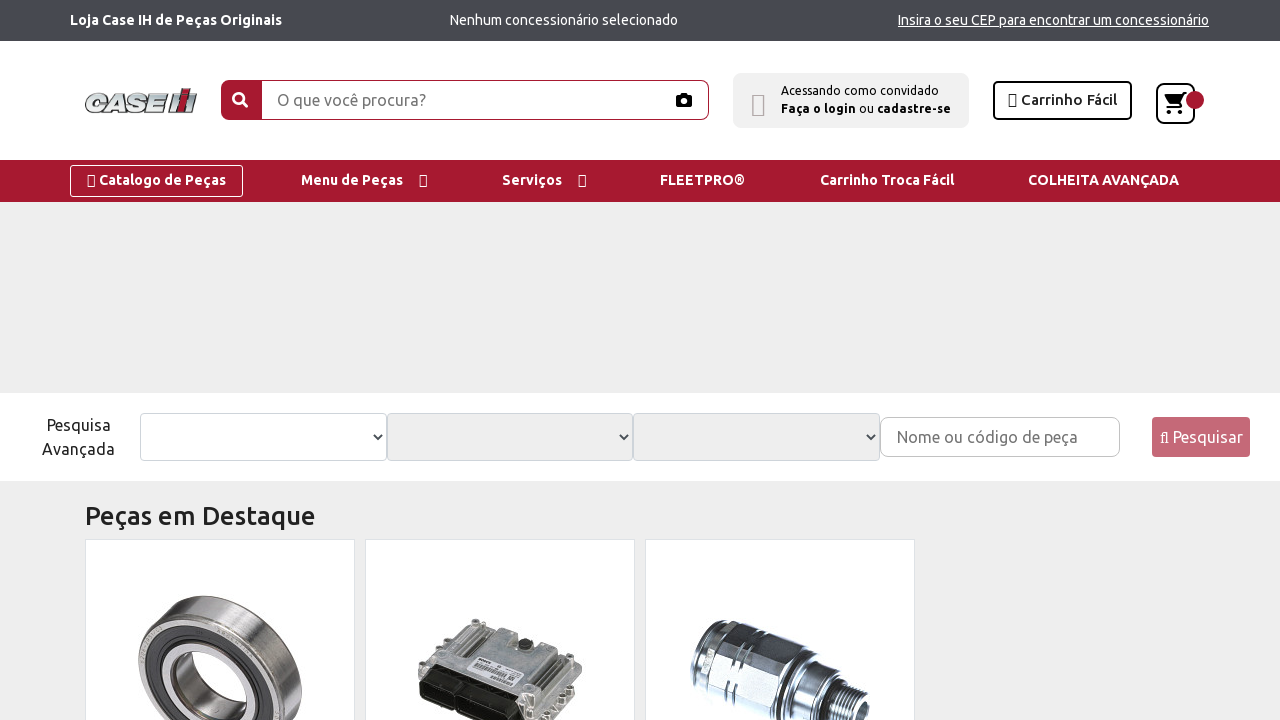

--- FILE ---
content_type: text/html;charset=UTF-8
request_url: https://loja.caseih.com.br/
body_size: 44596
content:
<!DOCTYPE html>
<html lang="pt-BR">
    <head>

        <title>
            Loja Case IH - Peças Originais</title>

        <meta http-equiv="Content-Type" content="text/html; charset=utf-8"/>
		<meta http-equiv="X-UA-Compatible" content="IE=edge">
		<meta charset="utf-8">
        <meta name="viewport" content="width=device-width, initial-scale=1.0">
		<meta name="content-country" content="BR" />
		<meta name="content-country-name" content="Brazil" />
	    <meta name="content-language" content="pt" />

        <meta name="description" content="Compre peças originais Case IH com condições e descontos exclusivos, entregues para todo o Brasil da sua concessionária direto para você!" >
        <link rel="shortcut icon" type="image/png" media="all" href="/_ui/responsive/theme-cnhi-br/images/favicon.png" />
			<link rel="stylesheet" type="text/css" media="all" href="/_ui/responsive/theme-cnhi-br/css/app.css"/>
<link rel="stylesheet" type="text/css" media="all" href="/_ui/responsive/theme-cnhi-br/css/theme-caseih.css"/>



<script id="gtmGlobalDataJson" type="application/json">%7B%22googleTagManagerEnabled%22%3Atrue%2C%22googleTagDataLayerEnabled%22%3Atrue%2C%22euNaftaDataLayerEnabled%22%3Atrue%2C%22sessionBrand%22%3A%22Case+IH%22%2C%22sessionDealer%22%3A%22%22%2C%22sessionDealerCode%22%3A%22%22%2C%22currentSite%22%3A%22DSP-Brazil+Store%22%2C%22storeCurrency%22%3A%22BRL%22%2C%22isShoppableSite%22%3A%22Shoppable%22%2C%22isLoggedIn%22%3Afalse%2C%22marketName%22%3A%22DSP-Brazil+Store%22%2C%22currentCustomer%22%3A%7B%22uid%22%3Anull%2C%22name%22%3Anull%2C%22defaultBillingAddress%22%3Anull%2C%22defaultShippingAddress%22%3Anull%2C%22titleCode%22%3Anull%2C%22title%22%3Anull%2C%22firstName%22%3Anull%2C%22lastName%22%3Anull%2C%22currency%22%3Anull%2C%22language%22%3Anull%2C%22displayUid%22%3Anull%2C%22customerId%22%3Anull%2C%22deactivationDate%22%3Anull%2C%22sitePreference%22%3Anull%2C%22sapGuestUserEmail%22%3Anull%2C%22primaryKey%22%3Anull%2C%22contactEmail%22%3Anull%2C%22phoneNumber%22%3Anull%2C%22preferredDealers%22%3Anull%2C%22addresses%22%3Anull%2C%22accountID%22%3Anull%2C%22carrier%22%3Anull%2C%22vehicles%22%3Anull%2C%22loyaltyProgram%22%3Afalse%2C%22loyaltyFirstLogin%22%3Anull%2C%22loyaltyPhoneNumber%22%3Anull%2C%22marketingActivities%22%3Anull%2C%22marketingThirdParties%22%3Anull%2C%22privacyPolicy%22%3Anull%2C%22marketingProfiling%22%3Anull%2C%22marketingByPhone%22%3Anull%2C%22gdprID%22%3Anull%2C%22cityFb%22%3Anull%2C%22state%22%3Anull%2C%22cityGads%22%3Anull%2C%22region%22%3Anull%2C%22cap%22%3Anull%2C%22country%22%3Anull%2C%22addressString%22%3Anull%2C%22customerPolicy%22%3Anull%2C%22hashEmail%22%3Anull%2C%22hashPhone%22%3Anull%2C%22hashFirstName%22%3Anull%2C%22hashLastName%22%3Anull%2C%22hashAddress%22%3Anull%2C%22hashCityFb%22%3Anull%2C%22hashCityGads%22%3Anull%2C%22hashRegion%22%3Anull%2C%22hashState%22%3Anull%2C%22hashCap%22%3Anull%2C%22hashCountry%22%3Anull%2C%22userType%22%3Anull%2C%22customerType%22%3Anull%2C%22customerIdentifier%22%3Anull%2C%22taxExemptDocument%22%3Anull%7D%7D</script>
<script>
        window.brUserIsLoggedIn = false;
    </script>

    <!-- Load external script -->
    <script src="/_ui/responsive/theme-cnhi-br/js/brLoginEventDataLayer.js" defer></script>

<script type="text/javascript" src="/_ui/responsive/theme-cnhi-br/js/brazil-initDataLayer.js"></script>
<script type="text/javascript">
            document.addEventListener('DOMContentLoaded', function() {
                if (typeof brInitDataLayer === 'function') {
                    brInitDataLayer();
                } else {
                    console.error('brInitDataLayer function is not defined!');
                }
            });
        </script>
<!-- Google Tag Manager -->
		<script>
		(function(w,d,s,l,i){w[l]=w[l]||[];w[l].push({'gtm.start':
		new Date().getTime(),event:'gtm.js'});var f=d.getElementsByTagName(s)[0],
		j=d.createElement(s);j.async=true;j.src='https://load.sgtmus.caseih.com.br/63qyephymq.js?'+i;f.parentNode.insertBefore(j,f);
		})(window,document,'script','dataLayer','5zn3krf=aWQ9R1RNLVRHNVNKVk0%3D&page=1');</script>
		<!-- End Google Tag Manager -->
	



    <script type="text/javascript">
        (function() {
            var walkme = document.createElement('script');
            walkme.type = 'text/javascript';
            walkme.async = true;
            walkme.src = "https://cdn.walkme.com/users/f0dfc29705ed4a0dad0c600025fa7ce7/walkme_f0dfc29705ed4a0dad0c600025fa7ce7_https.js";
            var s = document.getElementsByTagName('script')[0];
            s.parentNode.insertBefore(walkme, s);
            window._walkmeConfig = {smartLoad:true};

            window.langVar = "pt";
            window.walkme_get_language = function () {
                if (window.langVar) {
                    if (window.langVar == 'en') {
                        return '';
                    } else if (window.langVar == 'pt') {
                        return 'PT';
                    } else {
                        return '';
                    }
                }
            }
         })();
     </script>

<script type="text/javascript">
    var wmCnhiUsername = "";
    var wmCnhiMarket = "";
</script>









    
        
    
    


<script type="application/ld+json">
    {
      "@context": "https://schema.org",
      "@graph": [
        {
          "@context": "https://schema.org",
          "@type": "WebSite",
          "name": "Loja Oficial de Peças Case IH",
          "url": "https://loja.caseih.com.br",
          "potentialAction": {
            "@type": "SearchAction",
            "target": "https://loja.caseih.com.br/search?text={search_term_string}",
            "query-input": "required name=search_term_string"
          }
        },
        {
        "@context": "https://schema.org",
        "@type": "Organization",
        "name": "Loja Oficial de Peças Case IH",
        "url": "https://loja.caseih.com.br",
        "logo": "https://loja.caseih.com.br/medias/case-ih-logo.png?context=bWFzdGVyfHJvb3R8ODU5NnxpbWFnZS9wbmd8YUdSaEwyZ3dOeTg1TmpRMU1EazJOemsyTVRrd0wyTmhjMlV0YVdndGJHOW5ieTV3Ym1jfDJkZjkzNzA2NjdiYmFjMDc5MmQ2NTA3ODAwM2YyZmQwMGJjNDRiZjU5YTA1OTg2Yzk1M2I2NTVkYjYzZTkzNTU",
        "contactPoint": [
          {
            "@type": "ContactPoint",
            "areaServed": "BR",
            "availableLanguage": [
              "pt"
            ],
            "contactOption": "TollFree",
            "contactType": "Customer Service",
            "telephone": "+55 (31) 2107-2055"
          }
          ]
        }
      ]
    }
</script>





<script>(window.BOOMR_mq=window.BOOMR_mq||[]).push(["addVar",{"rua.upush":"false","rua.cpush":"false","rua.upre":"false","rua.cpre":"false","rua.uprl":"false","rua.cprl":"false","rua.cprf":"false","rua.trans":"","rua.cook":"false","rua.ims":"false","rua.ufprl":"false","rua.cfprl":"false","rua.isuxp":"false","rua.texp":"norulematch","rua.ceh":"false","rua.ueh":"false","rua.ieh.st":"0"}]);</script>
                              <script>!function(a){var e="https://s.go-mpulse.net/boomerang/",t="addEventListener";if("False"=="True")a.BOOMR_config=a.BOOMR_config||{},a.BOOMR_config.PageParams=a.BOOMR_config.PageParams||{},a.BOOMR_config.PageParams.pci=!0,e="https://s2.go-mpulse.net/boomerang/";if(window.BOOMR_API_key="TJKEX-2FCW6-TLK27-8TSYZ-B65HK",function(){function n(e){a.BOOMR_onload=e&&e.timeStamp||(new Date).getTime()}if(!a.BOOMR||!a.BOOMR.version&&!a.BOOMR.snippetExecuted){a.BOOMR=a.BOOMR||{},a.BOOMR.snippetExecuted=!0;var i,_,o,r=document.createElement("iframe");if(a[t])a[t]("load",n,!1);else if(a.attachEvent)a.attachEvent("onload",n);r.src="javascript:void(0)",r.title="",r.role="presentation",(r.frameElement||r).style.cssText="width:0;height:0;border:0;display:none;",o=document.getElementsByTagName("script")[0],o.parentNode.insertBefore(r,o);try{_=r.contentWindow.document}catch(O){i=document.domain,r.src="javascript:var d=document.open();d.domain='"+i+"';void(0);",_=r.contentWindow.document}_.open()._l=function(){var a=this.createElement("script");if(i)this.domain=i;a.id="boomr-if-as",a.src=e+"TJKEX-2FCW6-TLK27-8TSYZ-B65HK",BOOMR_lstart=(new Date).getTime(),this.body.appendChild(a)},_.write("<bo"+'dy onload="document._l();">'),_.close()}}(),"".length>0)if(a&&"performance"in a&&a.performance&&"function"==typeof a.performance.setResourceTimingBufferSize)a.performance.setResourceTimingBufferSize();!function(){if(BOOMR=a.BOOMR||{},BOOMR.plugins=BOOMR.plugins||{},!BOOMR.plugins.AK){var e=""=="true"?1:0,t="",n="aodfdyixibyaw2j7bpda-f-b0cc53132-clientnsv4-s.akamaihd.net",i="false"=="true"?2:1,_={"ak.v":"39","ak.cp":"1237302","ak.ai":parseInt("742739",10),"ak.ol":"0","ak.cr":14,"ak.ipv":4,"ak.proto":"h2","ak.rid":"29a0be26","ak.r":42170,"ak.a2":e,"ak.m":"a","ak.n":"essl","ak.bpcip":"3.134.81.0","ak.cport":53450,"ak.gh":"23.52.43.18","ak.quicv":"","ak.tlsv":"tls1.3","ak.0rtt":"","ak.0rtt.ed":"","ak.csrc":"-","ak.acc":"","ak.t":"1765739462","ak.ak":"hOBiQwZUYzCg5VSAfCLimQ==1FdttVHrxGFIP5pjWsRI+4St198cJl01Wuu+MP942ykMbdU/bXBT2HRN6iM+7Gc2bLBX40QIJsKXsaihnN9k8O5gAUJkMK5TYBPevB57svsB+Cb8KvDnDtXKUGr75sWq3ntAQBHdOwFUbEtYYX3bLSXxxutJzEyv8CJhZ0MbhGcacjlilJdiHnie0oQrJ+ZJUzNqQvzgDp2gWKgsUUNTYdJbd5srs1y9o+a58ZW//zsuUIr+YNrJsjUYSx5TG7P04bmUCKlFghamTVjGkU03jfjbHerCYGIF9RUzl+elS7a4+xEsq4ZVQ9laTRJsFkTzMvnjPq6A2aUyR2k7rfO/XAsx/0wYIFvdpdEgI0UtqlpH62vvD4zdXPWKkYvFHbb1BY48cqdmRznpNRUOmXeTzAC72EU1Tgu3p6M0fDRvXz4=","ak.pv":"22","ak.dpoabenc":"","ak.tf":i};if(""!==t)_["ak.ruds"]=t;var o={i:!1,av:function(e){var t="http.initiator";if(e&&(!e[t]||"spa_hard"===e[t]))_["ak.feo"]=void 0!==a.aFeoApplied?1:0,BOOMR.addVar(_)},rv:function(){var a=["ak.bpcip","ak.cport","ak.cr","ak.csrc","ak.gh","ak.ipv","ak.m","ak.n","ak.ol","ak.proto","ak.quicv","ak.tlsv","ak.0rtt","ak.0rtt.ed","ak.r","ak.acc","ak.t","ak.tf"];BOOMR.removeVar(a)}};BOOMR.plugins.AK={akVars:_,akDNSPreFetchDomain:n,init:function(){if(!o.i){var a=BOOMR.subscribe;a("before_beacon",o.av,null,null),a("onbeacon",o.rv,null,null),o.i=!0}return this},is_complete:function(){return!0}}}}()}(window);</script></head>

    <body class="page-BrazilHomepage pageType-ContentPage template-pages-layout-brHomePageLayout pageLabel-BrazilHomepage smartedit-page-uid-BrazilHomepage smartedit-page-uuid-eyJpdGVtSWQiOiJCcmF6aWxIb21lcGFnZSIsImNhdGFsb2dJZCI6ImJyQ29udGVudENhdGFsb2ciLCJjYXRhbG9nVmVyc2lvbiI6Ik9ubGluZSJ9 smartedit-catalog-version-uuid-brContentCatalog/Online  language-pt js-web-extend" data-enable-web-extend="false" data-exchange-rate="0.18" data-store-currency="BRL" data-language="pt" data-current-user="anonymous" data-brand="case-ag">

    	<!-- Google Tag Manager (noscript) -->
		<noscript><iframe src="https://sgtmus.caseih.com.br/ns.html?id=GTM-TG5SJVM"
		height="0" width="0" style="display:none;visibility:hidden"></iframe></noscript>
		<!-- End Google Tag Manager (noscript) -->
	<header class="bg-white position-fixed fixed-top" id="headerId">
    <!-- DESKTOP VERSION -->
    <div class="d-none d-lg-block">
        <div class="change-location-mobile d-flex d-lg-none justify-content-end p-0 order-1 order-2">
            <span data-toggle="modal" data-target="#location-modal-alert">Mudar localização</span>
        </div>
        <div class="location-header">
            <div class="container py-1 col-12">
                <div class="d-flex col-lg-12 justify-content-center px-0">
                    <div class="align-items-center justify-content-lg-between location-header__items row w-100 m-0 container-lg px-0">
                        <div class="justify-content-lg-start col-6 col-lg-4 py-lg-0 order-3 order-lg-0  d-flex  location-header__items__text ">
                                    <p class="location-header__items__text py-lg-0">
                                        <span class="d-none d-md-inline location-header__items__text py-lg-0 text-white" style="font-size: 14px">
                                            <strong>
                                                Loja Case IH de Peças Originais</strong>
                                        </span>
                                     </p>
                                </div>
                                <div class="dealer-container justify-content-lg-start col-6 col-lg-4 py-lg-0 order-3 order-lg-0  d-flex  location-header__items__text ">
                                    <p class="location-header__items__text py-lg-0">
                                        <span class="js-header-vendor-name d-none d-md-inline location-header__items__text py-lg-0 text-white" style="font-size: 14px">
                                            Nenhum concessionário selecionado</span>
                                     </p>
                                </div>
                                <div class="col-6 col-lg-4 d-none  d-lg-flex justify-content-end p-0 order-1 order-2">
                                    <button class="btn location-header__btn_location location-header__items__link location-change-modal text-white" type="button" style="font-size: 14px">
                                        <u>Insira o seu CEP para encontrar um concessionário</u>
                                    </button>
                                </div>
                            </div>
                </div>
            </div>
	    </div>
	</div>

	<div class="container">
	    <!-- / DESKTOP VERSION -->
		<div class="header-content position-relative d-flex">
			<div class="navbar-toggle" data-navbar="navbar-menu">
				<svg width="18" height="12" viewBox="0 0 18 12" fill="none" xmlns="http://www.w3.org/2000/svg">
                    <path fill-rule="evenodd" clip-rule="evenodd" d="M0 2V0H18V2H0ZM0 7H18V5H0V7ZM0 12H18V10H0V12Z" fill="#212121"></path>
                </svg>
			</div>

            <a href="/" class="logo-image">
            <img class="logo-image__height" alt="Case IH" src="/medias/caseih-logo.png?context=bWFzdGVyfHJvb3R8MzI4Njh8aW1hZ2UvcG5nfGFEQTVMMmhsTXk4NU5qVXlNekl4TVRJME16Z3lMMk5oYzJWcGFGOXNiMmR2TG5CdVp3fGQ3ODQ0OWE3ZDk4Nzc2ZmZmZmFkZjk2YzEzZmZkZWNmYzY3ZTk4MWM1NThmOWU1ZTdlNDZmNjE4MWEwM2E5Mzg" title="Case IH">
        </a>
	<div class="pb-4 pb-lg-0 search-bar-wrapper-suggestions w-100 search-bar-wrapper">
    <div class="container-fluid m-0 p-0">
        <div class="search-navbar-suggestions">
            <div class="search-navbar-suggestions-overlay"></div>
              <button id="camera-navbar-button" class="icon-font-camera-solid position-absolute z-index" data-toggle="tooltip" data-original-title="Carregue uma imagem para buscar" data-placement="bottom" onclick="brPushSearchStartMenuDataLayer('true')">
                    <span class="d-block d-sm-none float-right">Usar Foto</span>
                </button>
              <form id="brazil-search-form" class="d-flex col-12 justify-content-center position-relative bg-banner p-0" method="get" action="/search">
                 <div id="selectSuggestions" class="bg-banner col-lg-1 col-md-1 px-0 search-navbar-suggestions_wrapper">
                    <div class="search-navbar-suggestions_wrapper_defaultValue_container border-top-left-radius border-bottom-left-radius col-12 d-flex justify-content-center align-items-center p-0 bg-primary text-white">
                        <span class="btn text-white text-truncate option_font" id="defaultOption" data-id="all-id"></span>
                        <button id="search-navbar-primary-button" class="icon-parts-search position-absolute text-white z-index" onclick="brPushSearchStartMenu('true', 'combined_search', 'manual search', '')"></button>
                    </div>

                    <!--<div class="line-break"> </div> -->

                    <div class="d-none search-navbar-suggestions_wrapper_dropdown_options d-none border-bottom-dark border-left-dark border-right-dark border-bottom-left-radius border-bottom-right-radius p-1 bg-banner" id="suggestions_options">
                        <div class="single_option_container col-12 p-0 pb-1 bg-banner">
                            <hr class="m-0">
                            <span class="btn w-100  option_value option_font text-dark p-0 text-truncate  is--Active js-search-main-type" data-id="all-id" data-max-length="150">
                            Peças e Modelos</span>
                        </div>
                        <div class="single_option_container col-12 p-0 pb-1 bg-banner">
                            <hr class="m-0">
                            <span class="btn w-100  option_value option_font text-dark p-0 text-truncate  is--Active js-search-main-type" data-id="model-id" data-max-length="150">
                            Máquina</span>
                        </div>
                        <div class="single_option_container col-12 p-0 pb-1 bg-banner">
                            <hr class="m-0">
                            <span class="btn w-100  option_value option_font text-dark p-0 text-truncate  is--Active js-search-main-type" data-id="serial-id" data-max-length="30">
                            Chassi</span>
                        </div>
                    </div>
                </div>
				<input id="search-navbar-input" name="text" type="text" autocomplete="off" maxlength=150 data-search-limit-enabled=true
                    class="text-black border-top-right-radius col-lg-11 bg-banner z-index border-bottom-right-radius brazil-searchbox br-label-serial-number"
                    placeholder="O que você procura?" data-autocompleteUrl="/brSearch/autocomplete/brSearchBox" data-minCharsBeforeRequest="3" data-waitTimeBeforeRequest="500"
                    data-serial-number-displayable-label="SN {serialNumberCode} - PIN {pin}" data-serial-number-displayable-no-pin-label="SN {serialNumberCode}">
                <div id="search-navbar-suggestions" class="d-none suggestions-container bg-banner position-absolute p-0 border-bottom-left-radius border-bottom-right-radius" data-id="model-id" loading-info="search_bar_suggestions_models">
                    <div class="search-navbar-suggestions__models">
                        <a class="d-block p-2 text-dark text-truncate search-navbar-suggestions__link" href="#"></a>
                    </div>
                </div>
                <div class="d-none suggestions-container bg-banner position-absolute col-12 p-0 border-bottom-left-radius border-bottom-right-radius" data-id="serial-id" loading-info="search_bar_suggestions_series">
                    <div class="search-navbar-suggestions__series">
                        <a class="d-block p-2 text-dark text-truncate search-navbar-suggestions__link" href="#"></a>
                    </div>
                </div>

                <div class="suggestions-container-filters d-none bg-banner position-absolute col-12 pb-3 border-bottom-left-radius border-bottom-right-radius">
                    <div id="defaultSuggestion" loading-info="search_bar_suggestions" class="d-none mt-0 suggestions-container suggestions-container-list bg-banner position-absolute col-12 py-3 border-bottom-left-radius border-bottom-right-radius" data-id="all-id">
                        <div class="search-bar-suggestions__list row col-12">
                            <div class="col-6 col-lg-4 px-0">
                                <p class="d-none" id="category_suggestion_list">
                                    Resultados da busca</p>
                                <ul></ul>
                            </div>
                            <div class="search-bar-suggestions__products col-6 col-lg-8">
                                <p class="d-none">
                                    Produtos Sugeridos</p>
                                <p class="d-none" id="noResultFound">
                                    Nenhum resultado encontrado para esta pesquisa. Tente termos diferentes ou mude o tipo de pesquisa usando o menu suspenso acima</p>
                                <div class="suggested-grid">
                                </div>
                            </div>
                        </div>
                    </div>
                </div>
                <p class="d-none" id="textSearchboxPrep">em</p>
            </form>
        </div>
    </div>
</div>

<script id="auto-suggest-categories" type="text/template">
    <li>
        <a href=""><i class="fa fa-search mr-1"></i></a>
    </li>
</script>

<script id="auto-suggest-products" type="text/template">
    <article class="suggested-product position-relative">
        <div class="media suggested-product-item" data-brandName="Case IH">
            <img src="" alt="" class="align-self-start mr-2">
            <div class="media-body">
                <p class="description-text"></p>
                <p class="description-price"></p>
            </div>
        </div>
        <a href="" class="stretched-link"></a>
    </article>
</script>

<script id="auto-suggest-serial" type="text/template">
    <a class="d-block p-2 text-dark text-truncate search-navbar-suggestions__link" href=""></a>
</script>

<script id="auto-suggest-no-results" type="text/template">
    <p id="no-result-found">Nenhum resultado encontrado para esta pesquisa. Tente termos diferentes ou mude o tipo de pesquisa usando o menu suspenso acima</p>
</script>
<div class="icon-header navbar-user-icon d-none d-lg-flex align-self-baseline align-item-center text-nowrap col-5 col-lg-3 justify-content-center px-0" role="button">
                    <a id="brIconLogin" href="" class="text-dark"
                     onClick="brPushClickLoginDataLayer('true')">
                        <i class="fa-solid fa-circle-user mr-3"></i>
                    </a>
                    <div class="align-self-center user-section__orders d-flex flex-column">
                        <div>
                            <a>
                                <span class="text-black">
                                    Acessando como convidado</span>
                            </a>
                        </div>
                        <div>
                            <a id="brLoginLink" href="" onClick="brPushClickLoginDataLayer(true)">
                                <span class="text-black">
                                    <strong>Faça o login</strong>
                                </span>
                            </a>
                            <span class="text-black">
                                ou</span>
                            <a id="brRegister" href="" onClick="brPushClickSignupDataLayer('true')">
                                <span class="text-black">
                                    <strong>cadastre-se</strong>
                                </span>
                            </a>
                        </div>
                    </div>
			    </div>
			<div class="icon-header align-self-center easy-cart text-nowrap d-none d-md-block" data-toggle="modal" data-target="#location-modal-alert" style="cursor:pointer">
                <i class="fa-solid fa-paperclip"></i>
                <span>Carrinho Fácil</span>
            </div>

			<div class="icon-header icon-cart align-self-baseline pt-2 cart-icon-hover-desktop">
				<span class="icon-cart__number"></span>
				<div>
				    <i type="button" class="icon-cnhi-cart text-black"></i>
				    <div id="br-mini-cart"> </div>
				</div>
			</div>
		</div>
	</div>
	<div class="saveModelCount d-none" style="display: none"></div>

    <nav id="navbar-menu" class="navbar-wrapper">
        <section class="navbar-toggle my-0" data-navbar="navbar-menu">
            <i class="fa fa-close sidemenu-close"></i>
        </section>
        <!-- MOBILE VERSION -->
        <div class="d-lg-none px-3">
            <div class="location-header">
                <div class="container">
                            <div class="d-flex col-lg-12 justify-content-center px-0">
                                <div class="align-items-center location-header__items row w-100 m-0 container-lg d-flex justify-content-center">
                                    <div class="d-block d-lg-none py-2 ">
                                        <div class="text-center col-12 location-header__items__text py-lg-0 order-0 order-lg-1">
                                            <p class="location-header__items__text py-0"> <strong>Insira a sua Localização</strong></p>
                                            <span data-toggle="modal" data-target="#location-modal-alert">
                                                <p class="location-header__items__text py-0"> Clique aqui para informar o seu CEP e selectionar uma concessionária</p>
                                            </span>
                                        </div>
                                    </div>
                                </div>
                            </div>
                        </div>
                    </div>
        </div>
        <!-- MOBILE LOGIN -->
         <div class="d-lg-none bg-banner p-3">
			<div class="d-flex icon-header navbar-user-icon d-flex align-self-baseline align-item-center text-nowrap justify-content-center px-0" role="button">
                    <a id="brIconLoginMobile" href="/login" class="text-dark"
                     onClick="brPushClickLoginDataLayer('true')">
                        <i class="fa-solid fa-circle-user mr-5 align-self-center"></i>
                    </a>
                    <div class="align-self-center user-section__orders d-flex flex-column">
                        <div>
                            <a>
                                <span class="text-black">
                                    Acessando como convidado</span>
                            </a>
                        </div>
                        <div class="d-flex justify-content-around">
                            <a id="brLoginMobile" href="/login" onClick="brPushClickLoginDataLayer(true)">
                                <span class="text-black">
                                    <strong>Faça o login&nbsp</strong>
                                </span>
                            </a>
                            <span class="text-black">
                                ou&nbsp
                            </span>
                            <a id="brRegisterMobile" href="/brRegister" onClick="brPushClickSignupDataLayer('true')">
                                <span class="text-black">
                                    <strong>cadastre-se</strong>
                                </span>
                            </a>
                        </div>
                    </div>
			    </div>
			</div>
        <!-- / MOBILE LOGIN -->
        <!-- DESKTOP NAVBAR -->
        <ul class="navbar-container container-lg d-none d-lg-flex test">
            <li class="navbar-item navbar-item--catalog" index-list-item="list-item-0">
                                <a href="/cn/SA" class="navbar-item__title text-white">
                                  <i class="fa-solid fa-book-open mr-1 text-white"></i>
                                  <span class="text-white">Catalogo de Peças</span>
                                </a>
                              </li>
                            <li class="navbar-item" index-list-item="list-item-1">
                                <a class="navbar-item__title">
                                  <span class="text-white w-100">Menu de Peças</span>
                                  <i class="fa fa-caret-down caret-down-customized text-white" aria-hidden="true"></i>
                                </a>
                                <ul class="submenu">
    <div data-env="desktop" class="submenu__h90 d-none d-lg-block">
        <li class="submenu-item ">
            <a class="submenu-item__title">
                <p class="title pl-lg-2">MÁQUINAS</p>
                <i class="submenu-item-icon fa fa-caret-up caret-down-customized d-xl-none d-lg-none fa-caret-right" aria-hidden="true" ></i>
                <i class="fa fa-chevron-right d-none d-md-none d-lg-block" aria-hidden="true" ></i>
            </a>
            <div class="submenu-item__content">
                <div class="submenu__grid">
                    <div class="navbar-grid-item position-relative">
                                <div class="navbar-grid-item__image-wrapper">
                                    <img src="/medias/tratores-caseih.jpg?context=bWFzdGVyfHJvb3R8MzM0MDB8aW1hZ2UvanBlZ3xhREE0TDJnNE9DODVNVFkyTlRZNU5UQTBOems0TDNSeVlYUnZjbVZ6WDJOaGMyVnBhQzVxY0djfDYyNWE3Y2M4Mzc5YmJjMzMzNjM2NjYyNTk4YWZmMDY0YzdmZDYxNTE1YzkzZGE0ZTNiZDUwMWJkZGZhOWE4MWI" class="w-100 navbar-grid-item__image"
                                    alt="TRATORES | CASEIH | BR | PT"
                                    title="TRATORES"/>
                                </div>
                                <p class="navbar-grid-item__description">TRATORES</p>
                                <a href="/sa/tratores/cn/SA_A_A?categorySearch=true" onclick="brPushSearchStartCategory('Machines', 'TRACTORS', 'parts_menu', true)" class="stretched-link"></a>
                              </div>
                        <div class="navbar-grid-item position-relative">
                                <div class="navbar-grid-item__image-wrapper">
                                    <img src="/medias/equipamentos-de-plantio-e-pulverizacao-caseih.jpg?context=[base64]" class="w-100 navbar-grid-item__image"
                                    alt="EQUIPAMENTOS DE PLANTIO E PULVERIZAÇÃO | CASEIH | BR | PT"
                                    title="EQUIPAMENTOS DE PLANTIO E PULVERIZAÇÃO"/>
                                </div>
                                <p class="navbar-grid-item__description">EQUIPAMENTOS DE PLANTIO E PULVERIZAÇÃO</p>
                                <a href="/sa/equipamentos-de-plantio-e-pulverizao/cn/SA_A_B?categorySearch=true" onclick="brPushSearchStartCategory('Machines', 'CROP PRODUCTION EQUIPMENT', 'parts_menu', true)" class="stretched-link"></a>
                              </div>
                        <div class="navbar-grid-item position-relative">
                                <div class="navbar-grid-item__image-wrapper">
                                    <img src="/medias/equipamentos-para-colheita-caseih.jpg?context=[base64]" class="w-100 navbar-grid-item__image"
                                    alt="EQUIPAMENTOS PARA COLHEITA | CASEIH | BR | PT"
                                    title="EQUIPAMENTOS PARA COLHEITA"/>
                                </div>
                                <p class="navbar-grid-item__description">EQUIPAMENTOS PARA COLHEITA</p>
                                <a href="/sa/equipamentos-para-colheita/cn/SA_A_J?categorySearch=true" onclick="brPushSearchStartCategory('Machines', 'HARVESTING EQUIPMENT', 'parts_menu', true)" class="stretched-link"></a>
                              </div>
                        <div class="navbar-grid-item position-relative">
                                <div class="navbar-grid-item__image-wrapper">
                                    <img src="/medias/motores.jpg?context=bWFzdGVyfHJvb3R8MzczNjd8aW1hZ2UvanBlZ3xhR1JrTDJnNFppODVNVFkyTlRZNU56azVOekV3TDIxdmRHOXlaWE11YW5CbnxlYTQzZDdkOTM4MTc0YTM2YzJhOWYzMmE1M2NiYzE4MDAxMTNmYWJiM2E1ZGU4ZWRlMjQ5ZDI2YzJlYjZmNjJh" class="w-100 navbar-grid-item__image"
                                    alt="MOTORES | CASEIH | BR | PT"
                                    title="MOTORES"/>
                                </div>
                                <p class="navbar-grid-item__description">MOTORES</p>
                                <a href="/sa/motores/cn/SA_A_M?categorySearch=true" onclick="brPushSearchStartCategory('Machines', 'ENGINES', 'parts_menu', true)" class="stretched-link"></a>
                              </div>
                        </div>
            </div>
        </li>
        <div class="submenu-item--divider"></div>

	    <li class="submenu-item ">
                <div class="submenu-item__title">
                    <a href="/category/colheita-mecanizada/cn/mkt_br_014_a" class="submenu-item__title" onclick="brPushSearchStartCategory('MECHANICAL HARVEST', 'All Pieces', 'parts_menu', true)">
                        <p class="title pl-lg-2">COLHEITA MECANIZADA</p>
                        <i class="submenu-item-icon fa fa-caret-up caret-down-customized d-xl-none d-lg-none fa-caret-right" aria-hidden="true"></i>
                        <i class="fa fa-chevron-right d-none d-md-none d-lg-block" aria-hidden="true"></i>
                    </a>
                </div>
                <div class="submenu-item__content">
                    <div class="submenu__grid is--linklist">
                        <ul class="submenu__grid-list">
                            <li class="submenu__grid-item">
                                    <a href="/category/colheita-mecanizada/colheita/cn/smkt_br_014_001_a" onclick="brPushSearchStartCategory('MECHANICAL HARVEST', 'HARVESTING', 'parts_menu', true)">COLHEITA</a>
                                </li>
                            <li class="submenu__grid-item">
                                    <a href="/category/colheita-mecanizada/feno-e-forragem/cn/smkt_br_014_002_a" onclick="brPushSearchStartCategory('MECHANICAL HARVEST', 'HAY AND FORRAGING', 'parts_menu', true)">FENO E FORRAGEM</a>
                                </li>
                            <li class="submenu__grid-item">
                                    <a href="/category/colheita-mecanizada/adubagem/cn/smkt_br_014_003_a" onclick="brPushSearchStartCategory('MECHANICAL HARVEST', 'FERTILIZATION', 'parts_menu', true)">ADUBAGEM</a>
                                </li>
                            </ul>
                    </div>
                </div>
            </li>
            <div class="submenu-item--divider d-none d-lg-block"></div>
        <li class="submenu-item ">
                <div class="submenu-item__title">
                    <a href="/category/filtros/cn/mkt_br_016_a" class="submenu-item__title" onclick="brPushSearchStartCategory('FILTERS', 'All Pieces', 'parts_menu', true)">
                        <p class="title pl-lg-2">FILTROS</p>
                        <i class="submenu-item-icon fa fa-caret-up caret-down-customized d-xl-none d-lg-none fa-caret-right" aria-hidden="true"></i>
                        <i class="fa fa-chevron-right d-none d-md-none d-lg-block" aria-hidden="true"></i>
                    </a>
                </div>
                <div class="submenu-item__content">
                    <div class="submenu__grid is--linklist">
                        <ul class="submenu__grid-list">
                            <li class="submenu__grid-item">
                                    <a href="/category/filtros/filtros-de-ar/cn/smkt_br_016_001_a" onclick="brPushSearchStartCategory('FILTERS', 'AIR FILTERS', 'parts_menu', true)">FILTROS DE AR</a>
                                </li>
                            <li class="submenu__grid-item">
                                    <a href="/category/filtros/filtros-de-combustvel/cn/smkt_br_016_004_a" onclick="brPushSearchStartCategory('FILTERS', 'FUEL FILTERS', 'parts_menu', true)">FILTROS DE COMBUSTÍVEL</a>
                                </li>
                            <li class="submenu__grid-item">
                                    <a href="/category/filtros/filtros-de-leo/cn/smkt_br_016_003_a" onclick="brPushSearchStartCategory('FILTERS', 'OIL FILTERS', 'parts_menu', true)">FILTROS DE ÓLEO</a>
                                </li>
                            <li class="submenu__grid-item">
                                    <a href="/category/filtros/filtros-dgua/cn/smkt_br_016_007_a" onclick="brPushSearchStartCategory('FILTERS', 'WATER FILTERS', 'parts_menu', true)">FILTROS D'ÁGUA</a>
                                </li>
                            <li class="submenu__grid-item">
                                    <a href="/category/filtros/filtros/cn/smkt_br_016_002_a" onclick="brPushSearchStartCategory('FILTERS', 'FILTERS', 'parts_menu', true)">FILTROS</a>
                                </li>
                            <li class="submenu__grid-item">
                                    <a href="/category/filtros/filtros-da-transmisso/cn/smkt_br_016_005_a" onclick="brPushSearchStartCategory('FILTERS', 'TRANSMISSION FILTERS', 'parts_menu', true)">FILTROS DA TRANSMISSÃO</a>
                                </li>
                            <li class="submenu__grid-item">
                                    <a href="/category/filtros/filtros-hidrulicos/cn/smkt_br_016_006_a" onclick="brPushSearchStartCategory('FILTERS', 'HYDRAULIC FILTERS', 'parts_menu', true)">FILTROS HIDRÁULICOS</a>
                                </li>
                            </ul>
                    </div>
                </div>
            </li>
            <div class="submenu-item--divider d-none d-lg-block"></div>
        <li class="submenu-item ">
                <div class="submenu-item__title">
                    <a href="/category/juntas-anis-e-vedaes/cn/mkt_br_010_a" class="submenu-item__title" onclick="brPushSearchStartCategory('CONNECTIONS, RINGS AND SEALS', 'All Pieces', 'parts_menu', true)">
                        <p class="title pl-lg-2">JUNTAS, ANÉIS E VEDAÇÕES</p>
                        <i class="submenu-item-icon fa fa-caret-up caret-down-customized d-xl-none d-lg-none fa-caret-right" aria-hidden="true"></i>
                        <i class="fa fa-chevron-right d-none d-md-none d-lg-block" aria-hidden="true"></i>
                    </a>
                </div>
                <div class="submenu-item__content">
                    <div class="submenu__grid is--linklist">
                        <ul class="submenu__grid-list">
                            <li class="submenu__grid-item">
                                    <a href="/category/juntas-anis-e-vedaes/anis/cn/smkt_br_010_002_a" onclick="brPushSearchStartCategory('CONNECTIONS, RINGS AND SEALS', 'RINGS', 'parts_menu', true)">ANÉIS</a>
                                </li>
                            <li class="submenu__grid-item">
                                    <a href="/category/juntas-anis-e-vedaes/juntas/cn/smkt_br_010_001_a" onclick="brPushSearchStartCategory('CONNECTIONS, RINGS AND SEALS', 'JOINTS', 'parts_menu', true)">JUNTAS</a>
                                </li>
                            </ul>
                    </div>
                </div>
            </li>
            <div class="submenu-item--divider d-none d-lg-block"></div>
        <li class="submenu-item ">
                <div class="submenu-item__title">
                    <a href="/category/motor/cn/mkt_br_001_a" class="submenu-item__title" onclick="brPushSearchStartCategory('ENGINE', 'All Pieces', 'parts_menu', true)">
                        <p class="title pl-lg-2">MOTOR</p>
                        <i class="submenu-item-icon fa fa-caret-up caret-down-customized d-xl-none d-lg-none fa-caret-right" aria-hidden="true"></i>
                        <i class="fa fa-chevron-right d-none d-md-none d-lg-block" aria-hidden="true"></i>
                    </a>
                </div>
                <div class="submenu-item__content">
                    <div class="submenu__grid is--linklist">
                        <ul class="submenu__grid-list">
                            <li class="submenu__grid-item">
                                    <a href="/category/motor/motor-e-componentes/cn/smkt_br_001_001_a" onclick="brPushSearchStartCategory('ENGINE', 'ENGINE AND COMPONENTS', 'parts_menu', true)">MOTOR E COMPONENTES</a>
                                </li>
                            <li class="submenu__grid-item">
                                    <a href="/category/motor/escapamento/cn/smkt_br_001_003_a" onclick="brPushSearchStartCategory('ENGINE', 'EXHAUST', 'parts_menu', true)">ESCAPAMENTO</a>
                                </li>
                            <li class="submenu__grid-item">
                                    <a href="/category/motor/radiador-e-componentes/cn/smkt_br_001_002_a" onclick="brPushSearchStartCategory('ENGINE', 'RADIATOR AND COMPONENTS', 'parts_menu', true)">RADIADOR E COMPONENTES</a>
                                </li>
                            <li class="submenu__grid-item">
                                    <a href="/category/motor/itens-diversos/cn/smkt_br_001_004_a" onclick="brPushSearchStartCategory('ENGINE', 'OTHER PARTS', 'parts_menu', true)">ITENS DIVERSOS</a>
                                </li>
                            <li class="submenu__grid-item">
                                    <a href="/category/motor/bombas/cn/smkt_br_001_005_a" onclick="brPushSearchStartCategory('ENGINE', 'PUMPS', 'parts_menu', true)">BOMBAS</a>
                                </li>
                            </ul>
                    </div>
                </div>
            </li>
            <div class="submenu-item--divider d-none d-lg-block"></div>
        <li class="submenu-item ">
                <div class="submenu-item__title">
                    <a href="/category/sistema-de-transmisso/cn/mkt_br_002_a" class="submenu-item__title" onclick="brPushSearchStartCategory('TRANSMISSION SYSTEMS', 'All Pieces', 'parts_menu', true)">
                        <p class="title pl-lg-2">SISTEMA DE TRANSMISSÃO</p>
                        <i class="submenu-item-icon fa fa-caret-up caret-down-customized d-xl-none d-lg-none fa-caret-right" aria-hidden="true"></i>
                        <i class="fa fa-chevron-right d-none d-md-none d-lg-block" aria-hidden="true"></i>
                    </a>
                </div>
                <div class="submenu-item__content">
                    <div class="submenu__grid is--linklist">
                        <ul class="submenu__grid-list">
                            <li class="submenu__grid-item">
                                    <a href="/category/sistema-de-transmisso/embreagens/cn/smkt_br_002_001_a" onclick="brPushSearchStartCategory('TRANSMISSION SYSTEMS', 'CLUTCH', 'parts_menu', true)">EMBREAGENS</a>
                                </li>
                            <li class="submenu__grid-item">
                                    <a href="/category/sistema-de-transmisso/eixos-e-componentes/cn/smkt_br_002_003_a" onclick="brPushSearchStartCategory('TRANSMISSION SYSTEMS', 'AXLES AND COMPONENTS', 'parts_menu', true)">EIXOS E COMPONENTES</a>
                                </li>
                            <li class="submenu__grid-item">
                                    <a href="/category/sistema-de-transmisso/transmisso-e-componentes/cn/smkt_br_002_002_a" onclick="brPushSearchStartCategory('TRANSMISSION SYSTEMS', 'TRANSMISSION AND COMPONENTS', 'parts_menu', true)">TRANSMISSÃO E COMPONENTES</a>
                                </li>
                            </ul>
                    </div>
                </div>
            </li>
            <div class="submenu-item--divider d-none d-lg-block"></div>
        <li class="submenu-item ">
                <div class="submenu-item__title">
                    <a href="/category/sistema-eltrico/cn/mkt_br_011_a" class="submenu-item__title" onclick="brPushSearchStartCategory('ELECTRICAL SYSTEMS', 'All Pieces', 'parts_menu', true)">
                        <p class="title pl-lg-2">SISTEMA ELÉTRICO</p>
                        <i class="submenu-item-icon fa fa-caret-up caret-down-customized d-xl-none d-lg-none fa-caret-right" aria-hidden="true"></i>
                        <i class="fa fa-chevron-right d-none d-md-none d-lg-block" aria-hidden="true"></i>
                    </a>
                </div>
                <div class="submenu-item__content">
                    <div class="submenu__grid is--linklist">
                        <ul class="submenu__grid-list">
                            <li class="submenu__grid-item">
                                    <a href="/category/sistema-eltrico/motor-de-partida/cn/smkt_br_011_001_a" onclick="brPushSearchStartCategory('ELECTRICAL SYSTEMS', 'START ENGINE', 'parts_menu', true)">MOTOR DE PARTIDA</a>
                                </li>
                            <li class="submenu__grid-item">
                                    <a href="/category/sistema-eltrico/alternadores-e-geradores/cn/smkt_br_011_002_a" onclick="brPushSearchStartCategory('ELECTRICAL SYSTEMS', 'ALTERNATORS AND GENERATORS', 'parts_menu', true)">ALTERNADORES E GERADORES</a>
                                </li>
                            <li class="submenu__grid-item">
                                    <a href="/category/sistema-eltrico/motor/cn/smkt_br_011_004_a" onclick="brPushSearchStartCategory('ELECTRICAL SYSTEMS', 'ENGINE', 'parts_menu', true)">MOTOR</a>
                                </li>
                            <li class="submenu__grid-item">
                                    <a href="/category/sistema-eltrico/chicotes-e-conectores/cn/smkt_br_011_005_a" onclick="brPushSearchStartCategory('ELECTRICAL SYSTEMS', 'CONNECTORS AND WIRE HARNESSES', 'parts_menu', true)">CHICOTES E CONECTORES</a>
                                </li>
                            <li class="submenu__grid-item">
                                    <a href="/category/sistema-eltrico/iluminao/cn/smkt_br_011_006_a" onclick="brPushSearchStartCategory('ELECTRICAL SYSTEMS', 'LIGHTING', 'parts_menu', true)">ILUMINAÇÃO</a>
                                </li>
                            <li class="submenu__grid-item">
                                    <a href="/category/sistema-eltrico/componentes-diversos/cn/smkt_br_011_003_a" onclick="brPushSearchStartCategory('ELECTRICAL SYSTEMS', 'OTHER PARTS', 'parts_menu', true)">COMPONENTES DIVERSOS</a>
                                </li>
                            <li class="submenu__grid-item">
                                    <a href="/category/sistema-eltrico/baterias-e-acessrios/cn/smkt_br_011_007_a" onclick="brPushSearchStartCategory('ELECTRICAL SYSTEMS', 'BATTERIES AND ACCESSORIES', 'parts_menu', true)">BATERIAS E ACESSÓRIOS</a>
                                </li>
                            </ul>
                    </div>
                </div>
            </li>
            <div class="submenu-item--divider d-none d-lg-block"></div>
        <li class="submenu-item ">
                <div class="submenu-item__title">
                    <a href="/category/sistema-hidrulico/cn/mkt_br_015_a" class="submenu-item__title" onclick="brPushSearchStartCategory('HYDRAULIC SYSTEMS', 'All Pieces', 'parts_menu', true)">
                        <p class="title pl-lg-2">SISTEMA HIDRÁULICO</p>
                        <i class="submenu-item-icon fa fa-caret-up caret-down-customized d-xl-none d-lg-none fa-caret-right" aria-hidden="true"></i>
                        <i class="fa fa-chevron-right d-none d-md-none d-lg-block" aria-hidden="true"></i>
                    </a>
                </div>
                <div class="submenu-item__content">
                    <div class="submenu__grid is--linklist">
                        <ul class="submenu__grid-list">
                            <li class="submenu__grid-item">
                                    <a href="/category/sistema-hidrulico/engates/cn/smkt_br_015_001_a" onclick="brPushSearchStartCategory('HYDRAULIC SYSTEMS', 'HITCHES', 'parts_menu', true)">ENGATES</a>
                                </li>
                            <li class="submenu__grid-item">
                                    <a href="/category/sistema-hidrulico/bomba-hidrulica/cn/smkt_br_015_005_a" onclick="brPushSearchStartCategory('HYDRAULIC SYSTEMS', 'HYDRAULIC PUMP', 'parts_menu', true)">BOMBA HIDRÁULICA</a>
                                </li>
                            <li class="submenu__grid-item">
                                    <a href="/category/sistema-hidrulico/componentes-diversos/cn/smkt_br_015_004_a" onclick="brPushSearchStartCategory('HYDRAULIC SYSTEMS', 'OTHER COMPONENTS', 'parts_menu', true)">COMPONENTES DIVERSOS</a>
                                </li>
                            <li class="submenu__grid-item">
                                    <a href="/category/sistema-hidrulico/mangueira-e-conexes-hidrulicas/cn/smkt_br_015_002_a" onclick="brPushSearchStartCategory('HYDRAULIC SYSTEMS', 'HOSES AND HYDRAULIC CONNECTIONS', 'parts_menu', true)">MANGUEIRA E CONEXÕES HIDRÁULICAS</a>
                                </li>
                            <li class="submenu__grid-item">
                                    <a href="/category/sistema-hidrulico/cilndro-hidrulico/cn/smkt_br_015_007_a" onclick="brPushSearchStartCategory('HYDRAULIC SYSTEMS', 'HYDRAULIC CYLINDER', 'parts_menu', true)">CILÍNDRO HIDRÁULICO</a>
                                </li>
                            <li class="submenu__grid-item">
                                    <a href="/category/sistema-hidrulico/vlvula-hidrulica/cn/smkt_br_015_006_a" onclick="brPushSearchStartCategory('HYDRAULIC SYSTEMS', 'HYDRAULIC VALVE', 'parts_menu', true)">VÁLVULA HIDRÁULICA</a>
                                </li>
                            </ul>
                    </div>
                </div>
            </li>
            <div class="submenu-item--divider d-none d-lg-block"></div>
        <li class="submenu-item ">
                <div class="submenu-item__title">
                    <a href="/category/fleetpro/cn/mkt_br_fleetpro" class="submenu-item__title" onclick="brPushSearchStartCategory('FLEETPRO', 'All Pieces', 'parts_menu', true)">
                        <p class="title pl-lg-2">FLEETPRO</p>
                        <i class="submenu-item-icon fa fa-caret-up caret-down-customized d-xl-none d-lg-none fa-caret-right" aria-hidden="true"></i>
                        <i class="fa fa-chevron-right d-none d-md-none d-lg-block" aria-hidden="true"></i>
                    </a>
                </div>
                <div class="submenu-item__content">
                    <div class="submenu__grid is--linklist">
                        <ul class="submenu__grid-list">
                            <li class="submenu__grid-item">
                                    <a href="/category/fleetpro/todas-as-peas-fleetpro/cn/smkt_br_fleetpro" onclick="brPushSearchStartCategory('FLEETPRO', 'All FleetPro Products', 'parts_menu', true)">Todas as Peças FleetPro</a>
                                </li>
                            <li class="submenu__grid-item">
                                    <a href="/category/fleetpro/lubrificantes-fleetpro/cn/smkt_br_fleetpro_lub" onclick="brPushSearchStartCategory('FLEETPRO', 'FleetPro Lubricants', 'parts_menu', true)">Lubrificantes FleetPro</a>
                                </li>
                            <li class="submenu__grid-item">
                                    <a href="/category/fleetpro/peas-de-desgaste-fleetpro/cn/smkt_br_fleetpro_wearparts" onclick="brPushSearchStartCategory('FLEETPRO', 'FleetPro Wear Parts', 'parts_menu', true)">Peças de Desgaste FleetPro</a>
                                </li>
                            <li class="submenu__grid-item">
                                    <a href="/category/fleetpro/anis-vedaes-e-fixao-fleetpro/cn/smkt_br_fleetpro_aneis" onclick="brPushSearchStartCategory('FLEETPRO', 'FleetPro Fixation, Rings and Seals', 'parts_menu', true)">Anéis, Vedações e Fixação FleetPro</a>
                                </li>
                            <li class="submenu__grid-item">
                                    <a href="/category/fleetpro/correias-e-rolamentos-fleetpro/cn/smkt_br_fleetpro_correias" onclick="brPushSearchStartCategory('FLEETPRO', 'FleetPro Belts and Bearings', 'parts_menu', true)">Correias e Rolamentos FleetPro</a>
                                </li>
                            <li class="submenu__grid-item">
                                    <a href="/category/fleetpro/filtros-fleetpro/cn/smkt_br_fleetpro_filtros" onclick="brPushSearchStartCategory('FLEETPRO', 'Fleetpro Filters', 'parts_menu', true)">Filtros FleetPro</a>
                                </li>
                            <li class="submenu__grid-item">
                                    <a href="/category/fleetpro/bicos-de-pulverizao-teejet/cn/smkt_br_fleetpro_teejet" onclick="brPushSearchStartCategory('FLEETPRO', 'TeeJet Spray Nozzles', 'parts_menu', true)">Bicos de Pulverização TeeJet</a>
                                </li>
                            <li class="submenu__grid-item">
                                    <a href="/category/fleetpro/lubrificantes-fleetpro-cycle/cn/smkt_br_fleetpro_cycle" onclick="brPushSearchStartCategory('FLEETPRO', 'FLEETPRO Cycle Lubricants', 'parts_menu', true)">Lubrificantes FLEETPRO Cycle</a>
                                </li>
                            <li class="submenu__grid-item">
                                    <a href="/category/fleetpro/correntes-fleetpro-by-rexnord/cn/smkt_br_fleetpro_correntes_rexnord" onclick="brPushSearchStartCategory('FLEETPRO', 'FLEETPRO Chains by Rexnord', 'parts_menu', true)">Correntes FLEETPRO by Rexnord</a>
                                </li>
                            <li class="submenu__grid-item">
                                    <a href="/category/fleetpro/peas-para-cana-fleetpro-by-vectra/cn/smkt_br_fleetpro_canadeacucar_vectra" onclick="brPushSearchStartCategory('FLEETPRO', 'FLEETPRO Parts for Sugarcane Harvesters by Vectra', 'parts_menu', true)">Peças para Cana FLEETPRO by Vectra</a>
                                </li>
                            </ul>
                    </div>
                </div>
            </li>
            <div class="submenu-item--divider d-none d-lg-block"></div>
        <li class="submenu-item ">
                <div class="submenu-item__title">
                    <a href="/pneus/cn/mkt-pneus" class="submenu-item__title" onclick="brPushSearchStartCategory('Tires', 'All Pieces', 'parts_menu', true)">
                        <p class="title pl-lg-2">PNEUS</p>
                        <i class="submenu-item-icon fa fa-caret-up caret-down-customized d-xl-none d-lg-none fa-caret-right" aria-hidden="true"></i>
                        <i class="fa fa-chevron-right d-none d-md-none d-lg-block" aria-hidden="true"></i>
                    </a>
                </div>
                <div class="submenu-item__content">
                    <div class="submenu__grid is--linklist">
                        <ul class="submenu__grid-list">
                            <li class="submenu__grid-item">
                                    <a href="/pneus/todos-os-pneus/cn/smkt-todos-pneus" onclick="brPushSearchStartCategory('Tires', 'All Tires', 'parts_menu', true)">Todos os Pneus</a>
                                </li>
                            </ul>
                    </div>
                </div>
            </li>
            <div class="submenu-item--divider d-none d-lg-block"></div>
        <li class="submenu-item ">
                <div class="submenu-item__title">
                    <a href="/category/fluidos-e-lubrificantes/cn/mkt_br_029_a" class="submenu-item__title" onclick="brPushSearchStartCategory('Fluids and Lubricants', 'All Pieces', 'parts_menu', true)">
                        <p class="title pl-lg-2">FLUIDOS E LUBRIFICANTES</p>
                        <i class="submenu-item-icon fa fa-caret-up caret-down-customized d-xl-none d-lg-none fa-caret-right" aria-hidden="true"></i>
                        <i class="fa fa-chevron-right d-none d-md-none d-lg-block" aria-hidden="true"></i>
                    </a>
                </div>
                <div class="submenu-item__content">
                    <div class="submenu__grid is--linklist">
                        <ul class="submenu__grid-list">
                            <li class="submenu__grid-item">
                                    <a href="/category/fluidos-e-lubrificantes/fluidos-e-lubrificantes-akcela-e-tutela/cn/smkt_br_029_001_a" onclick="brPushSearchStartCategory('Fluids and Lubricants', 'Fluids and Lubricants Akcela and Tutela', 'parts_menu', true)">Fluidos e Lubrificantes Akcela e Tutela</a>
                                </li>
                            </ul>
                    </div>
                </div>
            </li>
            <div class="submenu-item--divider d-none d-lg-block"></div>
        <li class="submenu-item ">
                <div class="submenu-item__title">
                    <a href="/category/treinamentos/cn/mkt-br-treinamentos-csih" class="submenu-item__title" onclick="brPushSearchStartCategory('TRAINING', 'All Pieces', 'parts_menu', true)">
                        <p class="title pl-lg-2">TREINAMENTOS</p>
                        <i class="submenu-item-icon fa fa-caret-up caret-down-customized d-xl-none d-lg-none fa-caret-right" aria-hidden="true"></i>
                        <i class="fa fa-chevron-right d-none d-md-none d-lg-block" aria-hidden="true"></i>
                    </a>
                </div>
                <div class="submenu-item__content">
                    <div class="submenu__grid is--linklist">
                        <ul class="submenu__grid-list">
                            <li class="submenu__grid-item">
                                    <a href="/category/treinamentos/treinamentos-combinados/cn/smkt-br-treinamentos-combinados-csih" onclick="brPushSearchStartCategory('TRAINING', 'TOPIC: COMBINED TRAININGS', 'parts_menu', true)">TREINAMENTOS COMBINADOS</a>
                                </li>
                            <li class="submenu__grid-item">
                                    <a href="/category/treinamentos/treinamentos-presenciais/cn/smkt-br-treinamentos-presenciais-csih" onclick="brPushSearchStartCategory('TRAINING', 'IN-PERSON TRAINING', 'parts_menu', true)">TREINAMENTOS PRESENCIAIS</a>
                                </li>
                            <li class="submenu__grid-item">
                                    <a href="/category/treinamentos/tema-colhedora-de-cana/cn/smkt-br-treinamentos-colhedora-cana-csih" onclick="brPushSearchStartCategory('TRAINING', 'TOPIC: SUGARCANE HARVESTERS', 'parts_menu', true)">TEMA: COLHEDORA DE CANA</a>
                                </li>
                            <li class="submenu__grid-item">
                                    <a href="/category/treinamentos/tema-plantadeiras/cn/smkt-br-treinamentos-plantadeira-csih" onclick="brPushSearchStartCategory('TRAINING', 'TOPIC: PLANTERS', 'parts_menu', true)">TEMA: PLANTADEIRAS</a>
                                </li>
                            <li class="submenu__grid-item">
                                    <a href="/category/treinamentos/tema-agricultura-de-preciso/cn/smkt-br-treinamentos-ag-precisao-csih" onclick="brPushSearchStartCategory('TRAINING', 'TOPIC: PRECISION AGRICULTURE', 'parts_menu', true)">TEMA: AGRICULTURA DE PRECISÃO</a>
                                </li>
                            <li class="submenu__grid-item">
                                    <a href="/category/treinamentos/tema-pulverizador/cn/smkt-br-treinamentos-pulverizador-csih" onclick="brPushSearchStartCategory('TRAINING', 'TOPIC: SPRAYERS', 'parts_menu', true)">TEMA: PULVERIZADOR</a>
                                </li>
                            <li class="submenu__grid-item">
                                    <a href="/category/treinamentos/treinamentos-virtuais/cn/smkt-br-treinamentos-virtuais-csih" onclick="brPushSearchStartCategory('TRAINING', 'ONLINE TRAINING', 'parts_menu', true)">TREINAMENTOS VIRTUAIS</a>
                                </li>
                            <li class="submenu__grid-item">
                                    <a href="/category/treinamentos/tema-colheitadeiras/cn/smkt-br-treinamentos-colheitadeiras-csih" onclick="brPushSearchStartCategory('TRAINING', 'TOPIC: HARVESTERS', 'parts_menu', true)">TEMA: COLHEITADEIRAS</a>
                                </li>
                            <li class="submenu__grid-item">
                                    <a href="/category/treinamentos/tema-tratores/cn/smkt-br-treinamentos-tratores-csih" onclick="brPushSearchStartCategory('TRAINING', 'TOPIC: TRACTORS', 'parts_menu', true)">TEMA: TRATORES</a>
                                </li>
                            </ul>
                    </div>
                </div>
            </li>
            <div class="submenu-item--divider d-none d-lg-block"></div>
        <div class="all-categories d-none d-lg-flex">
            <a href="/cn/br_category?isShowAll=true">
                <div class="text-black">
                    TODAS AS CATEGORIAS</div>
            </a>
            <i class="fa-solid fa-plus"></i>
        </div>
    </div>

    <div data-env="mobile" class="submenu__h90 d-lg-none d-block">
        <li class="submenu-item ">
            <a class="submenu-item__title">
                <p class="title pl-lg-2">MÁQUINAS</p>
                <i class="submenu-item-icon fa fa-caret-up caret-down-customized d-xl-none d-lg-none fa-caret-right" aria-hidden="true"></i>
                <i class="fa fa-chevron-right d-none d-md-none d-lg-block" aria-hidden="true"></i>
            </a>
            <div class="submenu-item__content">
                <div class="submenu__grid">
                    <div class="navbar-grid-item position-relative">
                                <div class="navbar-grid-item__image-wrapper">
                                    <img src="/medias/tratores-caseih.jpg?context=bWFzdGVyfHJvb3R8MzM0MDB8aW1hZ2UvanBlZ3xhREE0TDJnNE9DODVNVFkyTlRZNU5UQTBOems0TDNSeVlYUnZjbVZ6WDJOaGMyVnBhQzVxY0djfDYyNWE3Y2M4Mzc5YmJjMzMzNjM2NjYyNTk4YWZmMDY0YzdmZDYxNTE1YzkzZGE0ZTNiZDUwMWJkZGZhOWE4MWI" class="w-100 navbar-grid-item__image"
                                    alt="TRATORES | CASEIH | BR | PT"
                                    title="TRATORES"/>
                                </div>
                                <p class="navbar-grid-item__description">TRATORES</p>
                                <a href="/sa/tratores/cn/SA_A_A?categorySearch=true" onclick="brPushSearchStartCategory('Machines', 'TRACTORS', 'parts_menu', true)" class="stretched-link"></a>
                              </div>
                        <div class="navbar-grid-item position-relative">
                                <div class="navbar-grid-item__image-wrapper">
                                    <img src="/medias/equipamentos-de-plantio-e-pulverizacao-caseih.jpg?context=[base64]" class="w-100 navbar-grid-item__image"
                                    alt="EQUIPAMENTOS DE PLANTIO E PULVERIZAÇÃO | CASEIH | BR | PT"
                                    title="EQUIPAMENTOS DE PLANTIO E PULVERIZAÇÃO"/>
                                </div>
                                <p class="navbar-grid-item__description">EQUIPAMENTOS DE PLANTIO E PULVERIZAÇÃO</p>
                                <a href="/sa/equipamentos-de-plantio-e-pulverizao/cn/SA_A_B?categorySearch=true" onclick="brPushSearchStartCategory('Machines', 'CROP PRODUCTION EQUIPMENT', 'parts_menu', true)" class="stretched-link"></a>
                              </div>
                        <div class="navbar-grid-item position-relative">
                                <div class="navbar-grid-item__image-wrapper">
                                    <img src="/medias/equipamentos-para-colheita-caseih.jpg?context=[base64]" class="w-100 navbar-grid-item__image"
                                    alt="EQUIPAMENTOS PARA COLHEITA | CASEIH | BR | PT"
                                    title="EQUIPAMENTOS PARA COLHEITA"/>
                                </div>
                                <p class="navbar-grid-item__description">EQUIPAMENTOS PARA COLHEITA</p>
                                <a href="/sa/equipamentos-para-colheita/cn/SA_A_J?categorySearch=true" onclick="brPushSearchStartCategory('Machines', 'HARVESTING EQUIPMENT', 'parts_menu', true)" class="stretched-link"></a>
                              </div>
                        <div class="navbar-grid-item position-relative">
                                <div class="navbar-grid-item__image-wrapper">
                                    <img src="/medias/motores.jpg?context=bWFzdGVyfHJvb3R8MzczNjd8aW1hZ2UvanBlZ3xhR1JrTDJnNFppODVNVFkyTlRZNU56azVOekV3TDIxdmRHOXlaWE11YW5CbnxlYTQzZDdkOTM4MTc0YTM2YzJhOWYzMmE1M2NiYzE4MDAxMTNmYWJiM2E1ZGU4ZWRlMjQ5ZDI2YzJlYjZmNjJh" class="w-100 navbar-grid-item__image"
                                    alt="MOTORES | CASEIH | BR | PT"
                                    title="MOTORES"/>
                                </div>
                                <p class="navbar-grid-item__description">MOTORES</p>
                                <a href="/sa/motores/cn/SA_A_M?categorySearch=true" onclick="brPushSearchStartCategory('Machines', 'ENGINES', 'parts_menu', true)" class="stretched-link"></a>
                              </div>
                        </div>
                <a href="/cn/SA">
                    <div class="navbar-grid-item show-all d-flex">
                        Todas as Maquinas<i class="fa-solid fa-plus"></i>
                    </div>
                </a>
            </div>
        </li>
        <div class="submenu-item--divider d-none d-lg-block"></div>

        <li class="submenu-item ">
                <div class="submenu-item__title">
                    <a href="/category/colheita-mecanizada/cn/mkt_br_014_a" onclick="brPushSearchStartCategory('MECHANICAL HARVEST', 'All Pieces', 'parts_menu', true)">
                        <p class="title pl-lg-2">COLHEITA MECANIZADA</p>
                    </a>
                    <i class="submenu-item-icon fa fa-caret-up caret-down-customized d-xl-none d-lg-none fa-caret-right" aria-hidden="true"></i>
                    <i class="fa fa-chevron-right d-none d-md-none d-lg-block" aria-hidden="true"></i>
                </div>
                <div class="submenu-item__content">
                    <div class="submenu__grid is--linklist">
                        <ul class="submenu__grid-list">
                            <li class="submenu__grid-item">
                                    <a href="/category/colheita-mecanizada/colheita/cn/smkt_br_014_001_a" onclick="brPushSearchStartCategory('MECHANICAL HARVEST', 'HARVESTING', 'parts_menu', true)">COLHEITA</a>
                                </li>
                            <li class="submenu__grid-item">
                                    <a href="/category/colheita-mecanizada/feno-e-forragem/cn/smkt_br_014_002_a" onclick="brPushSearchStartCategory('MECHANICAL HARVEST', 'HAY AND FORRAGING', 'parts_menu', true)">FENO E FORRAGEM</a>
                                </li>
                            <li class="submenu__grid-item">
                                    <a href="/category/colheita-mecanizada/adubagem/cn/smkt_br_014_003_a" onclick="brPushSearchStartCategory('MECHANICAL HARVEST', 'FERTILIZATION', 'parts_menu', true)">ADUBAGEM</a>
                                </li>
                            </ul>
                    </div>
                </div>
            </li>
            <div class="submenu-item--divider d-none d-lg-block"></div>
        <li class="submenu-item ">
                <div class="submenu-item__title">
                    <a href="/category/filtros/cn/mkt_br_016_a" onclick="brPushSearchStartCategory('FILTERS', 'All Pieces', 'parts_menu', true)">
                        <p class="title pl-lg-2">FILTROS</p>
                    </a>
                    <i class="submenu-item-icon fa fa-caret-up caret-down-customized d-xl-none d-lg-none fa-caret-right" aria-hidden="true"></i>
                    <i class="fa fa-chevron-right d-none d-md-none d-lg-block" aria-hidden="true"></i>
                </div>
                <div class="submenu-item__content">
                    <div class="submenu__grid is--linklist">
                        <ul class="submenu__grid-list">
                            <li class="submenu__grid-item">
                                    <a href="/category/filtros/filtros-de-ar/cn/smkt_br_016_001_a" onclick="brPushSearchStartCategory('FILTERS', 'AIR FILTERS', 'parts_menu', true)">FILTROS DE AR</a>
                                </li>
                            <li class="submenu__grid-item">
                                    <a href="/category/filtros/filtros-de-combustvel/cn/smkt_br_016_004_a" onclick="brPushSearchStartCategory('FILTERS', 'FUEL FILTERS', 'parts_menu', true)">FILTROS DE COMBUSTÍVEL</a>
                                </li>
                            <li class="submenu__grid-item">
                                    <a href="/category/filtros/filtros-de-leo/cn/smkt_br_016_003_a" onclick="brPushSearchStartCategory('FILTERS', 'OIL FILTERS', 'parts_menu', true)">FILTROS DE ÓLEO</a>
                                </li>
                            <li class="submenu__grid-item">
                                    <a href="/category/filtros/filtros-dgua/cn/smkt_br_016_007_a" onclick="brPushSearchStartCategory('FILTERS', 'WATER FILTERS', 'parts_menu', true)">FILTROS D'ÁGUA</a>
                                </li>
                            <li class="submenu__grid-item">
                                    <a href="/category/filtros/filtros/cn/smkt_br_016_002_a" onclick="brPushSearchStartCategory('FILTERS', 'FILTERS', 'parts_menu', true)">FILTROS</a>
                                </li>
                            <li class="submenu__grid-item">
                                    <a href="/category/filtros/filtros-da-transmisso/cn/smkt_br_016_005_a" onclick="brPushSearchStartCategory('FILTERS', 'TRANSMISSION FILTERS', 'parts_menu', true)">FILTROS DA TRANSMISSÃO</a>
                                </li>
                            <li class="submenu__grid-item">
                                    <a href="/category/filtros/filtros-hidrulicos/cn/smkt_br_016_006_a" onclick="brPushSearchStartCategory('FILTERS', 'HYDRAULIC FILTERS', 'parts_menu', true)">FILTROS HIDRÁULICOS</a>
                                </li>
                            </ul>
                    </div>
                </div>
            </li>
            <div class="submenu-item--divider d-none d-lg-block"></div>
        <li class="submenu-item ">
                <div class="submenu-item__title">
                    <a href="/category/juntas-anis-e-vedaes/cn/mkt_br_010_a" onclick="brPushSearchStartCategory('CONNECTIONS, RINGS AND SEALS', 'All Pieces', 'parts_menu', true)">
                        <p class="title pl-lg-2">JUNTAS, ANÉIS E VEDAÇÕES</p>
                    </a>
                    <i class="submenu-item-icon fa fa-caret-up caret-down-customized d-xl-none d-lg-none fa-caret-right" aria-hidden="true"></i>
                    <i class="fa fa-chevron-right d-none d-md-none d-lg-block" aria-hidden="true"></i>
                </div>
                <div class="submenu-item__content">
                    <div class="submenu__grid is--linklist">
                        <ul class="submenu__grid-list">
                            <li class="submenu__grid-item">
                                    <a href="/category/juntas-anis-e-vedaes/anis/cn/smkt_br_010_002_a" onclick="brPushSearchStartCategory('CONNECTIONS, RINGS AND SEALS', 'RINGS', 'parts_menu', true)">ANÉIS</a>
                                </li>
                            <li class="submenu__grid-item">
                                    <a href="/category/juntas-anis-e-vedaes/juntas/cn/smkt_br_010_001_a" onclick="brPushSearchStartCategory('CONNECTIONS, RINGS AND SEALS', 'JOINTS', 'parts_menu', true)">JUNTAS</a>
                                </li>
                            </ul>
                    </div>
                </div>
            </li>
            <div class="submenu-item--divider d-none d-lg-block"></div>
        <li class="submenu-item ">
                <div class="submenu-item__title">
                    <a href="/category/motor/cn/mkt_br_001_a" onclick="brPushSearchStartCategory('ENGINE', 'All Pieces', 'parts_menu', true)">
                        <p class="title pl-lg-2">MOTOR</p>
                    </a>
                    <i class="submenu-item-icon fa fa-caret-up caret-down-customized d-xl-none d-lg-none fa-caret-right" aria-hidden="true"></i>
                    <i class="fa fa-chevron-right d-none d-md-none d-lg-block" aria-hidden="true"></i>
                </div>
                <div class="submenu-item__content">
                    <div class="submenu__grid is--linklist">
                        <ul class="submenu__grid-list">
                            <li class="submenu__grid-item">
                                    <a href="/category/motor/motor-e-componentes/cn/smkt_br_001_001_a" onclick="brPushSearchStartCategory('ENGINE', 'ENGINE AND COMPONENTS', 'parts_menu', true)">MOTOR E COMPONENTES</a>
                                </li>
                            <li class="submenu__grid-item">
                                    <a href="/category/motor/escapamento/cn/smkt_br_001_003_a" onclick="brPushSearchStartCategory('ENGINE', 'EXHAUST', 'parts_menu', true)">ESCAPAMENTO</a>
                                </li>
                            <li class="submenu__grid-item">
                                    <a href="/category/motor/radiador-e-componentes/cn/smkt_br_001_002_a" onclick="brPushSearchStartCategory('ENGINE', 'RADIATOR AND COMPONENTS', 'parts_menu', true)">RADIADOR E COMPONENTES</a>
                                </li>
                            <li class="submenu__grid-item">
                                    <a href="/category/motor/itens-diversos/cn/smkt_br_001_004_a" onclick="brPushSearchStartCategory('ENGINE', 'OTHER PARTS', 'parts_menu', true)">ITENS DIVERSOS</a>
                                </li>
                            <li class="submenu__grid-item">
                                    <a href="/category/motor/bombas/cn/smkt_br_001_005_a" onclick="brPushSearchStartCategory('ENGINE', 'PUMPS', 'parts_menu', true)">BOMBAS</a>
                                </li>
                            </ul>
                    </div>
                </div>
            </li>
            <div class="submenu-item--divider d-none d-lg-block"></div>
        <li class="submenu-item ">
                <div class="submenu-item__title">
                    <a href="/category/sistema-de-transmisso/cn/mkt_br_002_a" onclick="brPushSearchStartCategory('TRANSMISSION SYSTEMS', 'All Pieces', 'parts_menu', true)">
                        <p class="title pl-lg-2">SISTEMA DE TRANSMISSÃO</p>
                    </a>
                    <i class="submenu-item-icon fa fa-caret-up caret-down-customized d-xl-none d-lg-none fa-caret-right" aria-hidden="true"></i>
                    <i class="fa fa-chevron-right d-none d-md-none d-lg-block" aria-hidden="true"></i>
                </div>
                <div class="submenu-item__content">
                    <div class="submenu__grid is--linklist">
                        <ul class="submenu__grid-list">
                            <li class="submenu__grid-item">
                                    <a href="/category/sistema-de-transmisso/embreagens/cn/smkt_br_002_001_a" onclick="brPushSearchStartCategory('TRANSMISSION SYSTEMS', 'CLUTCH', 'parts_menu', true)">EMBREAGENS</a>
                                </li>
                            <li class="submenu__grid-item">
                                    <a href="/category/sistema-de-transmisso/eixos-e-componentes/cn/smkt_br_002_003_a" onclick="brPushSearchStartCategory('TRANSMISSION SYSTEMS', 'AXLES AND COMPONENTS', 'parts_menu', true)">EIXOS E COMPONENTES</a>
                                </li>
                            <li class="submenu__grid-item">
                                    <a href="/category/sistema-de-transmisso/transmisso-e-componentes/cn/smkt_br_002_002_a" onclick="brPushSearchStartCategory('TRANSMISSION SYSTEMS', 'TRANSMISSION AND COMPONENTS', 'parts_menu', true)">TRANSMISSÃO E COMPONENTES</a>
                                </li>
                            </ul>
                    </div>
                </div>
            </li>
            <div class="submenu-item--divider d-none d-lg-block"></div>
        <li class="submenu-item ">
                <div class="submenu-item__title">
                    <a href="/category/sistema-eltrico/cn/mkt_br_011_a" onclick="brPushSearchStartCategory('ELECTRICAL SYSTEMS', 'All Pieces', 'parts_menu', true)">
                        <p class="title pl-lg-2">SISTEMA ELÉTRICO</p>
                    </a>
                    <i class="submenu-item-icon fa fa-caret-up caret-down-customized d-xl-none d-lg-none fa-caret-right" aria-hidden="true"></i>
                    <i class="fa fa-chevron-right d-none d-md-none d-lg-block" aria-hidden="true"></i>
                </div>
                <div class="submenu-item__content">
                    <div class="submenu__grid is--linklist">
                        <ul class="submenu__grid-list">
                            <li class="submenu__grid-item">
                                    <a href="/category/sistema-eltrico/motor-de-partida/cn/smkt_br_011_001_a" onclick="brPushSearchStartCategory('ELECTRICAL SYSTEMS', 'START ENGINE', 'parts_menu', true)">MOTOR DE PARTIDA</a>
                                </li>
                            <li class="submenu__grid-item">
                                    <a href="/category/sistema-eltrico/alternadores-e-geradores/cn/smkt_br_011_002_a" onclick="brPushSearchStartCategory('ELECTRICAL SYSTEMS', 'ALTERNATORS AND GENERATORS', 'parts_menu', true)">ALTERNADORES E GERADORES</a>
                                </li>
                            <li class="submenu__grid-item">
                                    <a href="/category/sistema-eltrico/motor/cn/smkt_br_011_004_a" onclick="brPushSearchStartCategory('ELECTRICAL SYSTEMS', 'ENGINE', 'parts_menu', true)">MOTOR</a>
                                </li>
                            <li class="submenu__grid-item">
                                    <a href="/category/sistema-eltrico/chicotes-e-conectores/cn/smkt_br_011_005_a" onclick="brPushSearchStartCategory('ELECTRICAL SYSTEMS', 'CONNECTORS AND WIRE HARNESSES', 'parts_menu', true)">CHICOTES E CONECTORES</a>
                                </li>
                            <li class="submenu__grid-item">
                                    <a href="/category/sistema-eltrico/iluminao/cn/smkt_br_011_006_a" onclick="brPushSearchStartCategory('ELECTRICAL SYSTEMS', 'LIGHTING', 'parts_menu', true)">ILUMINAÇÃO</a>
                                </li>
                            <li class="submenu__grid-item">
                                    <a href="/category/sistema-eltrico/componentes-diversos/cn/smkt_br_011_003_a" onclick="brPushSearchStartCategory('ELECTRICAL SYSTEMS', 'OTHER PARTS', 'parts_menu', true)">COMPONENTES DIVERSOS</a>
                                </li>
                            <li class="submenu__grid-item">
                                    <a href="/category/sistema-eltrico/baterias-e-acessrios/cn/smkt_br_011_007_a" onclick="brPushSearchStartCategory('ELECTRICAL SYSTEMS', 'BATTERIES AND ACCESSORIES', 'parts_menu', true)">BATERIAS E ACESSÓRIOS</a>
                                </li>
                            </ul>
                    </div>
                </div>
            </li>
            <div class="submenu-item--divider d-none d-lg-block"></div>
        <li class="submenu-item ">
                <div class="submenu-item__title">
                    <a href="/category/sistema-hidrulico/cn/mkt_br_015_a" onclick="brPushSearchStartCategory('HYDRAULIC SYSTEMS', 'All Pieces', 'parts_menu', true)">
                        <p class="title pl-lg-2">SISTEMA HIDRÁULICO</p>
                    </a>
                    <i class="submenu-item-icon fa fa-caret-up caret-down-customized d-xl-none d-lg-none fa-caret-right" aria-hidden="true"></i>
                    <i class="fa fa-chevron-right d-none d-md-none d-lg-block" aria-hidden="true"></i>
                </div>
                <div class="submenu-item__content">
                    <div class="submenu__grid is--linklist">
                        <ul class="submenu__grid-list">
                            <li class="submenu__grid-item">
                                    <a href="/category/sistema-hidrulico/engates/cn/smkt_br_015_001_a" onclick="brPushSearchStartCategory('HYDRAULIC SYSTEMS', 'HITCHES', 'parts_menu', true)">ENGATES</a>
                                </li>
                            <li class="submenu__grid-item">
                                    <a href="/category/sistema-hidrulico/bomba-hidrulica/cn/smkt_br_015_005_a" onclick="brPushSearchStartCategory('HYDRAULIC SYSTEMS', 'HYDRAULIC PUMP', 'parts_menu', true)">BOMBA HIDRÁULICA</a>
                                </li>
                            <li class="submenu__grid-item">
                                    <a href="/category/sistema-hidrulico/componentes-diversos/cn/smkt_br_015_004_a" onclick="brPushSearchStartCategory('HYDRAULIC SYSTEMS', 'OTHER COMPONENTS', 'parts_menu', true)">COMPONENTES DIVERSOS</a>
                                </li>
                            <li class="submenu__grid-item">
                                    <a href="/category/sistema-hidrulico/mangueira-e-conexes-hidrulicas/cn/smkt_br_015_002_a" onclick="brPushSearchStartCategory('HYDRAULIC SYSTEMS', 'HOSES AND HYDRAULIC CONNECTIONS', 'parts_menu', true)">MANGUEIRA E CONEXÕES HIDRÁULICAS</a>
                                </li>
                            <li class="submenu__grid-item">
                                    <a href="/category/sistema-hidrulico/cilndro-hidrulico/cn/smkt_br_015_007_a" onclick="brPushSearchStartCategory('HYDRAULIC SYSTEMS', 'HYDRAULIC CYLINDER', 'parts_menu', true)">CILÍNDRO HIDRÁULICO</a>
                                </li>
                            <li class="submenu__grid-item">
                                    <a href="/category/sistema-hidrulico/vlvula-hidrulica/cn/smkt_br_015_006_a" onclick="brPushSearchStartCategory('HYDRAULIC SYSTEMS', 'HYDRAULIC VALVE', 'parts_menu', true)">VÁLVULA HIDRÁULICA</a>
                                </li>
                            </ul>
                    </div>
                </div>
            </li>
            <div class="submenu-item--divider d-none d-lg-block"></div>
        <li class="submenu-item ">
                <div class="submenu-item__title">
                    <a href="/category/fleetpro/cn/mkt_br_fleetpro" onclick="brPushSearchStartCategory('FLEETPRO', 'All Pieces', 'parts_menu', true)">
                        <p class="title pl-lg-2">FLEETPRO</p>
                    </a>
                    <i class="submenu-item-icon fa fa-caret-up caret-down-customized d-xl-none d-lg-none fa-caret-right" aria-hidden="true"></i>
                    <i class="fa fa-chevron-right d-none d-md-none d-lg-block" aria-hidden="true"></i>
                </div>
                <div class="submenu-item__content">
                    <div class="submenu__grid is--linklist">
                        <ul class="submenu__grid-list">
                            <li class="submenu__grid-item">
                                    <a href="/category/fleetpro/todas-as-peas-fleetpro/cn/smkt_br_fleetpro" onclick="brPushSearchStartCategory('FLEETPRO', 'All FleetPro Products', 'parts_menu', true)">Todas as Peças FleetPro</a>
                                </li>
                            <li class="submenu__grid-item">
                                    <a href="/category/fleetpro/lubrificantes-fleetpro/cn/smkt_br_fleetpro_lub" onclick="brPushSearchStartCategory('FLEETPRO', 'FleetPro Lubricants', 'parts_menu', true)">Lubrificantes FleetPro</a>
                                </li>
                            <li class="submenu__grid-item">
                                    <a href="/category/fleetpro/peas-de-desgaste-fleetpro/cn/smkt_br_fleetpro_wearparts" onclick="brPushSearchStartCategory('FLEETPRO', 'FleetPro Wear Parts', 'parts_menu', true)">Peças de Desgaste FleetPro</a>
                                </li>
                            <li class="submenu__grid-item">
                                    <a href="/category/fleetpro/anis-vedaes-e-fixao-fleetpro/cn/smkt_br_fleetpro_aneis" onclick="brPushSearchStartCategory('FLEETPRO', 'FleetPro Fixation, Rings and Seals', 'parts_menu', true)">Anéis, Vedações e Fixação FleetPro</a>
                                </li>
                            <li class="submenu__grid-item">
                                    <a href="/category/fleetpro/correias-e-rolamentos-fleetpro/cn/smkt_br_fleetpro_correias" onclick="brPushSearchStartCategory('FLEETPRO', 'FleetPro Belts and Bearings', 'parts_menu', true)">Correias e Rolamentos FleetPro</a>
                                </li>
                            <li class="submenu__grid-item">
                                    <a href="/category/fleetpro/filtros-fleetpro/cn/smkt_br_fleetpro_filtros" onclick="brPushSearchStartCategory('FLEETPRO', 'Fleetpro Filters', 'parts_menu', true)">Filtros FleetPro</a>
                                </li>
                            <li class="submenu__grid-item">
                                    <a href="/category/fleetpro/bicos-de-pulverizao-teejet/cn/smkt_br_fleetpro_teejet" onclick="brPushSearchStartCategory('FLEETPRO', 'TeeJet Spray Nozzles', 'parts_menu', true)">Bicos de Pulverização TeeJet</a>
                                </li>
                            <li class="submenu__grid-item">
                                    <a href="/category/fleetpro/lubrificantes-fleetpro-cycle/cn/smkt_br_fleetpro_cycle" onclick="brPushSearchStartCategory('FLEETPRO', 'FLEETPRO Cycle Lubricants', 'parts_menu', true)">Lubrificantes FLEETPRO Cycle</a>
                                </li>
                            <li class="submenu__grid-item">
                                    <a href="/category/fleetpro/correntes-fleetpro-by-rexnord/cn/smkt_br_fleetpro_correntes_rexnord" onclick="brPushSearchStartCategory('FLEETPRO', 'FLEETPRO Chains by Rexnord', 'parts_menu', true)">Correntes FLEETPRO by Rexnord</a>
                                </li>
                            <li class="submenu__grid-item">
                                    <a href="/category/fleetpro/peas-para-cana-fleetpro-by-vectra/cn/smkt_br_fleetpro_canadeacucar_vectra" onclick="brPushSearchStartCategory('FLEETPRO', 'FLEETPRO Parts for Sugarcane Harvesters by Vectra', 'parts_menu', true)">Peças para Cana FLEETPRO by Vectra</a>
                                </li>
                            </ul>
                    </div>
                </div>
            </li>
            <div class="submenu-item--divider d-none d-lg-block"></div>
        <li class="submenu-item ">
                <div class="submenu-item__title">
                    <a href="/pneus/cn/mkt-pneus" onclick="brPushSearchStartCategory('Tires', 'All Pieces', 'parts_menu', true)">
                        <p class="title pl-lg-2">PNEUS</p>
                    </a>
                    <i class="submenu-item-icon fa fa-caret-up caret-down-customized d-xl-none d-lg-none fa-caret-right" aria-hidden="true"></i>
                    <i class="fa fa-chevron-right d-none d-md-none d-lg-block" aria-hidden="true"></i>
                </div>
                <div class="submenu-item__content">
                    <div class="submenu__grid is--linklist">
                        <ul class="submenu__grid-list">
                            <li class="submenu__grid-item">
                                    <a href="/pneus/todos-os-pneus/cn/smkt-todos-pneus" onclick="brPushSearchStartCategory('Tires', 'All Tires', 'parts_menu', true)">Todos os Pneus</a>
                                </li>
                            </ul>
                    </div>
                </div>
            </li>
            <div class="submenu-item--divider d-none d-lg-block"></div>
        <li class="submenu-item ">
                <div class="submenu-item__title">
                    <a href="/category/fluidos-e-lubrificantes/cn/mkt_br_029_a" onclick="brPushSearchStartCategory('Fluids and Lubricants', 'All Pieces', 'parts_menu', true)">
                        <p class="title pl-lg-2">FLUIDOS E LUBRIFICANTES</p>
                    </a>
                    <i class="submenu-item-icon fa fa-caret-up caret-down-customized d-xl-none d-lg-none fa-caret-right" aria-hidden="true"></i>
                    <i class="fa fa-chevron-right d-none d-md-none d-lg-block" aria-hidden="true"></i>
                </div>
                <div class="submenu-item__content">
                    <div class="submenu__grid is--linklist">
                        <ul class="submenu__grid-list">
                            <li class="submenu__grid-item">
                                    <a href="/category/fluidos-e-lubrificantes/fluidos-e-lubrificantes-akcela-e-tutela/cn/smkt_br_029_001_a" onclick="brPushSearchStartCategory('Fluids and Lubricants', 'Fluids and Lubricants Akcela and Tutela', 'parts_menu', true)">Fluidos e Lubrificantes Akcela e Tutela</a>
                                </li>
                            </ul>
                    </div>
                </div>
            </li>
            <div class="submenu-item--divider d-none d-lg-block"></div>
        <li class="submenu-item ">
                <div class="submenu-item__title">
                    <a href="/category/treinamentos/cn/mkt-br-treinamentos-csih" onclick="brPushSearchStartCategory('TRAINING', 'All Pieces', 'parts_menu', true)">
                        <p class="title pl-lg-2">TREINAMENTOS</p>
                    </a>
                    <i class="submenu-item-icon fa fa-caret-up caret-down-customized d-xl-none d-lg-none fa-caret-right" aria-hidden="true"></i>
                    <i class="fa fa-chevron-right d-none d-md-none d-lg-block" aria-hidden="true"></i>
                </div>
                <div class="submenu-item__content">
                    <div class="submenu__grid is--linklist">
                        <ul class="submenu__grid-list">
                            <li class="submenu__grid-item">
                                    <a href="/category/treinamentos/treinamentos-combinados/cn/smkt-br-treinamentos-combinados-csih" onclick="brPushSearchStartCategory('TRAINING', 'TOPIC: COMBINED TRAININGS', 'parts_menu', true)">TREINAMENTOS COMBINADOS</a>
                                </li>
                            <li class="submenu__grid-item">
                                    <a href="/category/treinamentos/treinamentos-presenciais/cn/smkt-br-treinamentos-presenciais-csih" onclick="brPushSearchStartCategory('TRAINING', 'IN-PERSON TRAINING', 'parts_menu', true)">TREINAMENTOS PRESENCIAIS</a>
                                </li>
                            <li class="submenu__grid-item">
                                    <a href="/category/treinamentos/tema-colhedora-de-cana/cn/smkt-br-treinamentos-colhedora-cana-csih" onclick="brPushSearchStartCategory('TRAINING', 'TOPIC: SUGARCANE HARVESTERS', 'parts_menu', true)">TEMA: COLHEDORA DE CANA</a>
                                </li>
                            <li class="submenu__grid-item">
                                    <a href="/category/treinamentos/tema-plantadeiras/cn/smkt-br-treinamentos-plantadeira-csih" onclick="brPushSearchStartCategory('TRAINING', 'TOPIC: PLANTERS', 'parts_menu', true)">TEMA: PLANTADEIRAS</a>
                                </li>
                            <li class="submenu__grid-item">
                                    <a href="/category/treinamentos/tema-agricultura-de-preciso/cn/smkt-br-treinamentos-ag-precisao-csih" onclick="brPushSearchStartCategory('TRAINING', 'TOPIC: PRECISION AGRICULTURE', 'parts_menu', true)">TEMA: AGRICULTURA DE PRECISÃO</a>
                                </li>
                            <li class="submenu__grid-item">
                                    <a href="/category/treinamentos/tema-pulverizador/cn/smkt-br-treinamentos-pulverizador-csih" onclick="brPushSearchStartCategory('TRAINING', 'TOPIC: SPRAYERS', 'parts_menu', true)">TEMA: PULVERIZADOR</a>
                                </li>
                            <li class="submenu__grid-item">
                                    <a href="/category/treinamentos/treinamentos-virtuais/cn/smkt-br-treinamentos-virtuais-csih" onclick="brPushSearchStartCategory('TRAINING', 'ONLINE TRAINING', 'parts_menu', true)">TREINAMENTOS VIRTUAIS</a>
                                </li>
                            <li class="submenu__grid-item">
                                    <a href="/category/treinamentos/tema-colheitadeiras/cn/smkt-br-treinamentos-colheitadeiras-csih" onclick="brPushSearchStartCategory('TRAINING', 'TOPIC: HARVESTERS', 'parts_menu', true)">TEMA: COLHEITADEIRAS</a>
                                </li>
                            <li class="submenu__grid-item">
                                    <a href="/category/treinamentos/tema-tratores/cn/smkt-br-treinamentos-tratores-csih" onclick="brPushSearchStartCategory('TRAINING', 'TOPIC: TRACTORS', 'parts_menu', true)">TEMA: TRATORES</a>
                                </li>
                            </ul>
                    </div>
                </div>
            </li>
            <div class="submenu-item--divider d-none d-lg-block"></div>
        </div>
</ul>
</li>
                            <li class="navbar-item" index-list-item="list-item-2">
                                <a class="navbar-item__title">
                                  <span class="text-white w-100">Serviços</span>
                                  <i class="fa fa-caret-down caret-down-customized text-white" aria-hidden="true"></i>
                                </a>
                                <ul class="submenu">
    <div class="submenu__h90">
    </div>
    <div class="service-menu-item__content">
        <div class="smart-services--grid">
            <div class="smart-services--items d-flex">
                <div class="smart-services--item">
    <a href="/brLanding">
                <img src="/medias/img-treinamentos.jpg?context=[base64]" class="smart-services--image mt-3 mb-3 mt-xs-1 mb-xs-1"/>
                <p class="text-center">TREINAMENTOS E CONSULTORIAS</p>
            </a>
        </div>
</div>
        </div>
    </div>
</ul>



</li>
                            <li class="navbar-item" index-list-item="list-item-4">
                                    <a href="/category/fleetpro/cn/mkt_br_fleetpro" class="navbar-item__title">
                                      <span class="text-white w-100">FLEETPRO®</span>
                                    </a>
                                </li>
                            <li class="navbar-item" index-list-item="list-item-5">
                                    <a href="/brTrocaFacil" class="navbar-item__title">
                                      <span class="text-white w-100">Carrinho Troca Fácil</span>
                                    </a>
                                </li>
                            <li class="navbar-item" index-list-item="list-item-6">
                                    <a href="/cn/mkt_br_colheita_avancada_25" class="navbar-item__title">
                                      <span class="text-white w-100">COLHEITA AVANÇADA</span>
                                    </a>
                                </li>
                            </ul>
        <!-- / DESKTOP NAVBAR -->
        <!-- MOBILE NAVBAR -->
        <div class="d-md-block d-lg-none pl-3 mb-3">
            <span><strong>Meus Pedidos</strong></span>
        </div>
        <ul class="navbar-container d-block d-lg-none">
            <li class="navbar-item navbar-item--catalog" index-list-item="list-item-0">
                                <a href="/cn/SA" class="navbar-item__title text-white">
                                  <i class="fa-solid fa-book-open mr-1"></i>
                                  <strong>Catalogo de Peças</strong>
                                </a>
                              </li>
                            <li class="navbar-item" index-list-item="list-item-1">
                                <a class="navbar-item__title">
                                  <span class="text-white">Menu de Peças</span>
                                  <i class="fa fa-caret-down caret-down-customized d-none d-lg-block" aria-hidden="true"></i>
                                  <i class="fa-solid fa-plus d-block d-lg-none"></i>
                                </a>
                                <ul class="submenu">
    <div data-env="desktop" class="submenu__h90 d-none d-lg-block">
        <li class="submenu-item ">
            <a class="submenu-item__title">
                <p class="title pl-lg-2">MÁQUINAS</p>
                <i class="submenu-item-icon fa fa-caret-up caret-down-customized d-xl-none d-lg-none fa-caret-right" aria-hidden="true" ></i>
                <i class="fa fa-chevron-right d-none d-md-none d-lg-block" aria-hidden="true" ></i>
            </a>
            <div class="submenu-item__content">
                <div class="submenu__grid">
                    <div class="navbar-grid-item position-relative">
                                <div class="navbar-grid-item__image-wrapper">
                                    <img src="/medias/tratores-caseih.jpg?context=bWFzdGVyfHJvb3R8MzM0MDB8aW1hZ2UvanBlZ3xhREE0TDJnNE9DODVNVFkyTlRZNU5UQTBOems0TDNSeVlYUnZjbVZ6WDJOaGMyVnBhQzVxY0djfDYyNWE3Y2M4Mzc5YmJjMzMzNjM2NjYyNTk4YWZmMDY0YzdmZDYxNTE1YzkzZGE0ZTNiZDUwMWJkZGZhOWE4MWI" class="w-100 navbar-grid-item__image"
                                    alt="TRATORES | CASEIH | BR | PT"
                                    title="TRATORES"/>
                                </div>
                                <p class="navbar-grid-item__description">TRATORES</p>
                                <a href="/sa/tratores/cn/SA_A_A?categorySearch=true" onclick="brPushSearchStartCategory('Machines', 'TRACTORS', 'parts_menu', true)" class="stretched-link"></a>
                              </div>
                        <div class="navbar-grid-item position-relative">
                                <div class="navbar-grid-item__image-wrapper">
                                    <img src="/medias/equipamentos-de-plantio-e-pulverizacao-caseih.jpg?context=[base64]" class="w-100 navbar-grid-item__image"
                                    alt="EQUIPAMENTOS DE PLANTIO E PULVERIZAÇÃO | CASEIH | BR | PT"
                                    title="EQUIPAMENTOS DE PLANTIO E PULVERIZAÇÃO"/>
                                </div>
                                <p class="navbar-grid-item__description">EQUIPAMENTOS DE PLANTIO E PULVERIZAÇÃO</p>
                                <a href="/sa/equipamentos-de-plantio-e-pulverizao/cn/SA_A_B?categorySearch=true" onclick="brPushSearchStartCategory('Machines', 'CROP PRODUCTION EQUIPMENT', 'parts_menu', true)" class="stretched-link"></a>
                              </div>
                        <div class="navbar-grid-item position-relative">
                                <div class="navbar-grid-item__image-wrapper">
                                    <img src="/medias/equipamentos-para-colheita-caseih.jpg?context=[base64]" class="w-100 navbar-grid-item__image"
                                    alt="EQUIPAMENTOS PARA COLHEITA | CASEIH | BR | PT"
                                    title="EQUIPAMENTOS PARA COLHEITA"/>
                                </div>
                                <p class="navbar-grid-item__description">EQUIPAMENTOS PARA COLHEITA</p>
                                <a href="/sa/equipamentos-para-colheita/cn/SA_A_J?categorySearch=true" onclick="brPushSearchStartCategory('Machines', 'HARVESTING EQUIPMENT', 'parts_menu', true)" class="stretched-link"></a>
                              </div>
                        <div class="navbar-grid-item position-relative">
                                <div class="navbar-grid-item__image-wrapper">
                                    <img src="/medias/motores.jpg?context=bWFzdGVyfHJvb3R8MzczNjd8aW1hZ2UvanBlZ3xhR1JrTDJnNFppODVNVFkyTlRZNU56azVOekV3TDIxdmRHOXlaWE11YW5CbnxlYTQzZDdkOTM4MTc0YTM2YzJhOWYzMmE1M2NiYzE4MDAxMTNmYWJiM2E1ZGU4ZWRlMjQ5ZDI2YzJlYjZmNjJh" class="w-100 navbar-grid-item__image"
                                    alt="MOTORES | CASEIH | BR | PT"
                                    title="MOTORES"/>
                                </div>
                                <p class="navbar-grid-item__description">MOTORES</p>
                                <a href="/sa/motores/cn/SA_A_M?categorySearch=true" onclick="brPushSearchStartCategory('Machines', 'ENGINES', 'parts_menu', true)" class="stretched-link"></a>
                              </div>
                        </div>
            </div>
        </li>
        <div class="submenu-item--divider"></div>

	    <li class="submenu-item ">
                <div class="submenu-item__title">
                    <a href="/category/colheita-mecanizada/cn/mkt_br_014_a" class="submenu-item__title" onclick="brPushSearchStartCategory('MECHANICAL HARVEST', 'All Pieces', 'parts_menu', true)">
                        <p class="title pl-lg-2">COLHEITA MECANIZADA</p>
                        <i class="submenu-item-icon fa fa-caret-up caret-down-customized d-xl-none d-lg-none fa-caret-right" aria-hidden="true"></i>
                        <i class="fa fa-chevron-right d-none d-md-none d-lg-block" aria-hidden="true"></i>
                    </a>
                </div>
                <div class="submenu-item__content">
                    <div class="submenu__grid is--linklist">
                        <ul class="submenu__grid-list">
                            <li class="submenu__grid-item">
                                    <a href="/category/colheita-mecanizada/colheita/cn/smkt_br_014_001_a" onclick="brPushSearchStartCategory('MECHANICAL HARVEST', 'HARVESTING', 'parts_menu', true)">COLHEITA</a>
                                </li>
                            <li class="submenu__grid-item">
                                    <a href="/category/colheita-mecanizada/feno-e-forragem/cn/smkt_br_014_002_a" onclick="brPushSearchStartCategory('MECHANICAL HARVEST', 'HAY AND FORRAGING', 'parts_menu', true)">FENO E FORRAGEM</a>
                                </li>
                            <li class="submenu__grid-item">
                                    <a href="/category/colheita-mecanizada/adubagem/cn/smkt_br_014_003_a" onclick="brPushSearchStartCategory('MECHANICAL HARVEST', 'FERTILIZATION', 'parts_menu', true)">ADUBAGEM</a>
                                </li>
                            </ul>
                    </div>
                </div>
            </li>
            <div class="submenu-item--divider d-none d-lg-block"></div>
        <li class="submenu-item ">
                <div class="submenu-item__title">
                    <a href="/category/filtros/cn/mkt_br_016_a" class="submenu-item__title" onclick="brPushSearchStartCategory('FILTERS', 'All Pieces', 'parts_menu', true)">
                        <p class="title pl-lg-2">FILTROS</p>
                        <i class="submenu-item-icon fa fa-caret-up caret-down-customized d-xl-none d-lg-none fa-caret-right" aria-hidden="true"></i>
                        <i class="fa fa-chevron-right d-none d-md-none d-lg-block" aria-hidden="true"></i>
                    </a>
                </div>
                <div class="submenu-item__content">
                    <div class="submenu__grid is--linklist">
                        <ul class="submenu__grid-list">
                            <li class="submenu__grid-item">
                                    <a href="/category/filtros/filtros-de-ar/cn/smkt_br_016_001_a" onclick="brPushSearchStartCategory('FILTERS', 'AIR FILTERS', 'parts_menu', true)">FILTROS DE AR</a>
                                </li>
                            <li class="submenu__grid-item">
                                    <a href="/category/filtros/filtros-de-combustvel/cn/smkt_br_016_004_a" onclick="brPushSearchStartCategory('FILTERS', 'FUEL FILTERS', 'parts_menu', true)">FILTROS DE COMBUSTÍVEL</a>
                                </li>
                            <li class="submenu__grid-item">
                                    <a href="/category/filtros/filtros-de-leo/cn/smkt_br_016_003_a" onclick="brPushSearchStartCategory('FILTERS', 'OIL FILTERS', 'parts_menu', true)">FILTROS DE ÓLEO</a>
                                </li>
                            <li class="submenu__grid-item">
                                    <a href="/category/filtros/filtros-dgua/cn/smkt_br_016_007_a" onclick="brPushSearchStartCategory('FILTERS', 'WATER FILTERS', 'parts_menu', true)">FILTROS D'ÁGUA</a>
                                </li>
                            <li class="submenu__grid-item">
                                    <a href="/category/filtros/filtros/cn/smkt_br_016_002_a" onclick="brPushSearchStartCategory('FILTERS', 'FILTERS', 'parts_menu', true)">FILTROS</a>
                                </li>
                            <li class="submenu__grid-item">
                                    <a href="/category/filtros/filtros-da-transmisso/cn/smkt_br_016_005_a" onclick="brPushSearchStartCategory('FILTERS', 'TRANSMISSION FILTERS', 'parts_menu', true)">FILTROS DA TRANSMISSÃO</a>
                                </li>
                            <li class="submenu__grid-item">
                                    <a href="/category/filtros/filtros-hidrulicos/cn/smkt_br_016_006_a" onclick="brPushSearchStartCategory('FILTERS', 'HYDRAULIC FILTERS', 'parts_menu', true)">FILTROS HIDRÁULICOS</a>
                                </li>
                            </ul>
                    </div>
                </div>
            </li>
            <div class="submenu-item--divider d-none d-lg-block"></div>
        <li class="submenu-item ">
                <div class="submenu-item__title">
                    <a href="/category/juntas-anis-e-vedaes/cn/mkt_br_010_a" class="submenu-item__title" onclick="brPushSearchStartCategory('CONNECTIONS, RINGS AND SEALS', 'All Pieces', 'parts_menu', true)">
                        <p class="title pl-lg-2">JUNTAS, ANÉIS E VEDAÇÕES</p>
                        <i class="submenu-item-icon fa fa-caret-up caret-down-customized d-xl-none d-lg-none fa-caret-right" aria-hidden="true"></i>
                        <i class="fa fa-chevron-right d-none d-md-none d-lg-block" aria-hidden="true"></i>
                    </a>
                </div>
                <div class="submenu-item__content">
                    <div class="submenu__grid is--linklist">
                        <ul class="submenu__grid-list">
                            <li class="submenu__grid-item">
                                    <a href="/category/juntas-anis-e-vedaes/anis/cn/smkt_br_010_002_a" onclick="brPushSearchStartCategory('CONNECTIONS, RINGS AND SEALS', 'RINGS', 'parts_menu', true)">ANÉIS</a>
                                </li>
                            <li class="submenu__grid-item">
                                    <a href="/category/juntas-anis-e-vedaes/juntas/cn/smkt_br_010_001_a" onclick="brPushSearchStartCategory('CONNECTIONS, RINGS AND SEALS', 'JOINTS', 'parts_menu', true)">JUNTAS</a>
                                </li>
                            </ul>
                    </div>
                </div>
            </li>
            <div class="submenu-item--divider d-none d-lg-block"></div>
        <li class="submenu-item ">
                <div class="submenu-item__title">
                    <a href="/category/motor/cn/mkt_br_001_a" class="submenu-item__title" onclick="brPushSearchStartCategory('ENGINE', 'All Pieces', 'parts_menu', true)">
                        <p class="title pl-lg-2">MOTOR</p>
                        <i class="submenu-item-icon fa fa-caret-up caret-down-customized d-xl-none d-lg-none fa-caret-right" aria-hidden="true"></i>
                        <i class="fa fa-chevron-right d-none d-md-none d-lg-block" aria-hidden="true"></i>
                    </a>
                </div>
                <div class="submenu-item__content">
                    <div class="submenu__grid is--linklist">
                        <ul class="submenu__grid-list">
                            <li class="submenu__grid-item">
                                    <a href="/category/motor/motor-e-componentes/cn/smkt_br_001_001_a" onclick="brPushSearchStartCategory('ENGINE', 'ENGINE AND COMPONENTS', 'parts_menu', true)">MOTOR E COMPONENTES</a>
                                </li>
                            <li class="submenu__grid-item">
                                    <a href="/category/motor/escapamento/cn/smkt_br_001_003_a" onclick="brPushSearchStartCategory('ENGINE', 'EXHAUST', 'parts_menu', true)">ESCAPAMENTO</a>
                                </li>
                            <li class="submenu__grid-item">
                                    <a href="/category/motor/radiador-e-componentes/cn/smkt_br_001_002_a" onclick="brPushSearchStartCategory('ENGINE', 'RADIATOR AND COMPONENTS', 'parts_menu', true)">RADIADOR E COMPONENTES</a>
                                </li>
                            <li class="submenu__grid-item">
                                    <a href="/category/motor/itens-diversos/cn/smkt_br_001_004_a" onclick="brPushSearchStartCategory('ENGINE', 'OTHER PARTS', 'parts_menu', true)">ITENS DIVERSOS</a>
                                </li>
                            <li class="submenu__grid-item">
                                    <a href="/category/motor/bombas/cn/smkt_br_001_005_a" onclick="brPushSearchStartCategory('ENGINE', 'PUMPS', 'parts_menu', true)">BOMBAS</a>
                                </li>
                            </ul>
                    </div>
                </div>
            </li>
            <div class="submenu-item--divider d-none d-lg-block"></div>
        <li class="submenu-item ">
                <div class="submenu-item__title">
                    <a href="/category/sistema-de-transmisso/cn/mkt_br_002_a" class="submenu-item__title" onclick="brPushSearchStartCategory('TRANSMISSION SYSTEMS', 'All Pieces', 'parts_menu', true)">
                        <p class="title pl-lg-2">SISTEMA DE TRANSMISSÃO</p>
                        <i class="submenu-item-icon fa fa-caret-up caret-down-customized d-xl-none d-lg-none fa-caret-right" aria-hidden="true"></i>
                        <i class="fa fa-chevron-right d-none d-md-none d-lg-block" aria-hidden="true"></i>
                    </a>
                </div>
                <div class="submenu-item__content">
                    <div class="submenu__grid is--linklist">
                        <ul class="submenu__grid-list">
                            <li class="submenu__grid-item">
                                    <a href="/category/sistema-de-transmisso/embreagens/cn/smkt_br_002_001_a" onclick="brPushSearchStartCategory('TRANSMISSION SYSTEMS', 'CLUTCH', 'parts_menu', true)">EMBREAGENS</a>
                                </li>
                            <li class="submenu__grid-item">
                                    <a href="/category/sistema-de-transmisso/eixos-e-componentes/cn/smkt_br_002_003_a" onclick="brPushSearchStartCategory('TRANSMISSION SYSTEMS', 'AXLES AND COMPONENTS', 'parts_menu', true)">EIXOS E COMPONENTES</a>
                                </li>
                            <li class="submenu__grid-item">
                                    <a href="/category/sistema-de-transmisso/transmisso-e-componentes/cn/smkt_br_002_002_a" onclick="brPushSearchStartCategory('TRANSMISSION SYSTEMS', 'TRANSMISSION AND COMPONENTS', 'parts_menu', true)">TRANSMISSÃO E COMPONENTES</a>
                                </li>
                            </ul>
                    </div>
                </div>
            </li>
            <div class="submenu-item--divider d-none d-lg-block"></div>
        <li class="submenu-item ">
                <div class="submenu-item__title">
                    <a href="/category/sistema-eltrico/cn/mkt_br_011_a" class="submenu-item__title" onclick="brPushSearchStartCategory('ELECTRICAL SYSTEMS', 'All Pieces', 'parts_menu', true)">
                        <p class="title pl-lg-2">SISTEMA ELÉTRICO</p>
                        <i class="submenu-item-icon fa fa-caret-up caret-down-customized d-xl-none d-lg-none fa-caret-right" aria-hidden="true"></i>
                        <i class="fa fa-chevron-right d-none d-md-none d-lg-block" aria-hidden="true"></i>
                    </a>
                </div>
                <div class="submenu-item__content">
                    <div class="submenu__grid is--linklist">
                        <ul class="submenu__grid-list">
                            <li class="submenu__grid-item">
                                    <a href="/category/sistema-eltrico/motor-de-partida/cn/smkt_br_011_001_a" onclick="brPushSearchStartCategory('ELECTRICAL SYSTEMS', 'START ENGINE', 'parts_menu', true)">MOTOR DE PARTIDA</a>
                                </li>
                            <li class="submenu__grid-item">
                                    <a href="/category/sistema-eltrico/alternadores-e-geradores/cn/smkt_br_011_002_a" onclick="brPushSearchStartCategory('ELECTRICAL SYSTEMS', 'ALTERNATORS AND GENERATORS', 'parts_menu', true)">ALTERNADORES E GERADORES</a>
                                </li>
                            <li class="submenu__grid-item">
                                    <a href="/category/sistema-eltrico/motor/cn/smkt_br_011_004_a" onclick="brPushSearchStartCategory('ELECTRICAL SYSTEMS', 'ENGINE', 'parts_menu', true)">MOTOR</a>
                                </li>
                            <li class="submenu__grid-item">
                                    <a href="/category/sistema-eltrico/chicotes-e-conectores/cn/smkt_br_011_005_a" onclick="brPushSearchStartCategory('ELECTRICAL SYSTEMS', 'CONNECTORS AND WIRE HARNESSES', 'parts_menu', true)">CHICOTES E CONECTORES</a>
                                </li>
                            <li class="submenu__grid-item">
                                    <a href="/category/sistema-eltrico/iluminao/cn/smkt_br_011_006_a" onclick="brPushSearchStartCategory('ELECTRICAL SYSTEMS', 'LIGHTING', 'parts_menu', true)">ILUMINAÇÃO</a>
                                </li>
                            <li class="submenu__grid-item">
                                    <a href="/category/sistema-eltrico/componentes-diversos/cn/smkt_br_011_003_a" onclick="brPushSearchStartCategory('ELECTRICAL SYSTEMS', 'OTHER PARTS', 'parts_menu', true)">COMPONENTES DIVERSOS</a>
                                </li>
                            <li class="submenu__grid-item">
                                    <a href="/category/sistema-eltrico/baterias-e-acessrios/cn/smkt_br_011_007_a" onclick="brPushSearchStartCategory('ELECTRICAL SYSTEMS', 'BATTERIES AND ACCESSORIES', 'parts_menu', true)">BATERIAS E ACESSÓRIOS</a>
                                </li>
                            </ul>
                    </div>
                </div>
            </li>
            <div class="submenu-item--divider d-none d-lg-block"></div>
        <li class="submenu-item ">
                <div class="submenu-item__title">
                    <a href="/category/sistema-hidrulico/cn/mkt_br_015_a" class="submenu-item__title" onclick="brPushSearchStartCategory('HYDRAULIC SYSTEMS', 'All Pieces', 'parts_menu', true)">
                        <p class="title pl-lg-2">SISTEMA HIDRÁULICO</p>
                        <i class="submenu-item-icon fa fa-caret-up caret-down-customized d-xl-none d-lg-none fa-caret-right" aria-hidden="true"></i>
                        <i class="fa fa-chevron-right d-none d-md-none d-lg-block" aria-hidden="true"></i>
                    </a>
                </div>
                <div class="submenu-item__content">
                    <div class="submenu__grid is--linklist">
                        <ul class="submenu__grid-list">
                            <li class="submenu__grid-item">
                                    <a href="/category/sistema-hidrulico/engates/cn/smkt_br_015_001_a" onclick="brPushSearchStartCategory('HYDRAULIC SYSTEMS', 'HITCHES', 'parts_menu', true)">ENGATES</a>
                                </li>
                            <li class="submenu__grid-item">
                                    <a href="/category/sistema-hidrulico/bomba-hidrulica/cn/smkt_br_015_005_a" onclick="brPushSearchStartCategory('HYDRAULIC SYSTEMS', 'HYDRAULIC PUMP', 'parts_menu', true)">BOMBA HIDRÁULICA</a>
                                </li>
                            <li class="submenu__grid-item">
                                    <a href="/category/sistema-hidrulico/componentes-diversos/cn/smkt_br_015_004_a" onclick="brPushSearchStartCategory('HYDRAULIC SYSTEMS', 'OTHER COMPONENTS', 'parts_menu', true)">COMPONENTES DIVERSOS</a>
                                </li>
                            <li class="submenu__grid-item">
                                    <a href="/category/sistema-hidrulico/mangueira-e-conexes-hidrulicas/cn/smkt_br_015_002_a" onclick="brPushSearchStartCategory('HYDRAULIC SYSTEMS', 'HOSES AND HYDRAULIC CONNECTIONS', 'parts_menu', true)">MANGUEIRA E CONEXÕES HIDRÁULICAS</a>
                                </li>
                            <li class="submenu__grid-item">
                                    <a href="/category/sistema-hidrulico/cilndro-hidrulico/cn/smkt_br_015_007_a" onclick="brPushSearchStartCategory('HYDRAULIC SYSTEMS', 'HYDRAULIC CYLINDER', 'parts_menu', true)">CILÍNDRO HIDRÁULICO</a>
                                </li>
                            <li class="submenu__grid-item">
                                    <a href="/category/sistema-hidrulico/vlvula-hidrulica/cn/smkt_br_015_006_a" onclick="brPushSearchStartCategory('HYDRAULIC SYSTEMS', 'HYDRAULIC VALVE', 'parts_menu', true)">VÁLVULA HIDRÁULICA</a>
                                </li>
                            </ul>
                    </div>
                </div>
            </li>
            <div class="submenu-item--divider d-none d-lg-block"></div>
        <li class="submenu-item ">
                <div class="submenu-item__title">
                    <a href="/category/fleetpro/cn/mkt_br_fleetpro" class="submenu-item__title" onclick="brPushSearchStartCategory('FLEETPRO', 'All Pieces', 'parts_menu', true)">
                        <p class="title pl-lg-2">FLEETPRO</p>
                        <i class="submenu-item-icon fa fa-caret-up caret-down-customized d-xl-none d-lg-none fa-caret-right" aria-hidden="true"></i>
                        <i class="fa fa-chevron-right d-none d-md-none d-lg-block" aria-hidden="true"></i>
                    </a>
                </div>
                <div class="submenu-item__content">
                    <div class="submenu__grid is--linklist">
                        <ul class="submenu__grid-list">
                            <li class="submenu__grid-item">
                                    <a href="/category/fleetpro/todas-as-peas-fleetpro/cn/smkt_br_fleetpro" onclick="brPushSearchStartCategory('FLEETPRO', 'All FleetPro Products', 'parts_menu', true)">Todas as Peças FleetPro</a>
                                </li>
                            <li class="submenu__grid-item">
                                    <a href="/category/fleetpro/lubrificantes-fleetpro/cn/smkt_br_fleetpro_lub" onclick="brPushSearchStartCategory('FLEETPRO', 'FleetPro Lubricants', 'parts_menu', true)">Lubrificantes FleetPro</a>
                                </li>
                            <li class="submenu__grid-item">
                                    <a href="/category/fleetpro/peas-de-desgaste-fleetpro/cn/smkt_br_fleetpro_wearparts" onclick="brPushSearchStartCategory('FLEETPRO', 'FleetPro Wear Parts', 'parts_menu', true)">Peças de Desgaste FleetPro</a>
                                </li>
                            <li class="submenu__grid-item">
                                    <a href="/category/fleetpro/anis-vedaes-e-fixao-fleetpro/cn/smkt_br_fleetpro_aneis" onclick="brPushSearchStartCategory('FLEETPRO', 'FleetPro Fixation, Rings and Seals', 'parts_menu', true)">Anéis, Vedações e Fixação FleetPro</a>
                                </li>
                            <li class="submenu__grid-item">
                                    <a href="/category/fleetpro/correias-e-rolamentos-fleetpro/cn/smkt_br_fleetpro_correias" onclick="brPushSearchStartCategory('FLEETPRO', 'FleetPro Belts and Bearings', 'parts_menu', true)">Correias e Rolamentos FleetPro</a>
                                </li>
                            <li class="submenu__grid-item">
                                    <a href="/category/fleetpro/filtros-fleetpro/cn/smkt_br_fleetpro_filtros" onclick="brPushSearchStartCategory('FLEETPRO', 'Fleetpro Filters', 'parts_menu', true)">Filtros FleetPro</a>
                                </li>
                            <li class="submenu__grid-item">
                                    <a href="/category/fleetpro/bicos-de-pulverizao-teejet/cn/smkt_br_fleetpro_teejet" onclick="brPushSearchStartCategory('FLEETPRO', 'TeeJet Spray Nozzles', 'parts_menu', true)">Bicos de Pulverização TeeJet</a>
                                </li>
                            <li class="submenu__grid-item">
                                    <a href="/category/fleetpro/lubrificantes-fleetpro-cycle/cn/smkt_br_fleetpro_cycle" onclick="brPushSearchStartCategory('FLEETPRO', 'FLEETPRO Cycle Lubricants', 'parts_menu', true)">Lubrificantes FLEETPRO Cycle</a>
                                </li>
                            <li class="submenu__grid-item">
                                    <a href="/category/fleetpro/correntes-fleetpro-by-rexnord/cn/smkt_br_fleetpro_correntes_rexnord" onclick="brPushSearchStartCategory('FLEETPRO', 'FLEETPRO Chains by Rexnord', 'parts_menu', true)">Correntes FLEETPRO by Rexnord</a>
                                </li>
                            <li class="submenu__grid-item">
                                    <a href="/category/fleetpro/peas-para-cana-fleetpro-by-vectra/cn/smkt_br_fleetpro_canadeacucar_vectra" onclick="brPushSearchStartCategory('FLEETPRO', 'FLEETPRO Parts for Sugarcane Harvesters by Vectra', 'parts_menu', true)">Peças para Cana FLEETPRO by Vectra</a>
                                </li>
                            </ul>
                    </div>
                </div>
            </li>
            <div class="submenu-item--divider d-none d-lg-block"></div>
        <li class="submenu-item ">
                <div class="submenu-item__title">
                    <a href="/pneus/cn/mkt-pneus" class="submenu-item__title" onclick="brPushSearchStartCategory('Tires', 'All Pieces', 'parts_menu', true)">
                        <p class="title pl-lg-2">PNEUS</p>
                        <i class="submenu-item-icon fa fa-caret-up caret-down-customized d-xl-none d-lg-none fa-caret-right" aria-hidden="true"></i>
                        <i class="fa fa-chevron-right d-none d-md-none d-lg-block" aria-hidden="true"></i>
                    </a>
                </div>
                <div class="submenu-item__content">
                    <div class="submenu__grid is--linklist">
                        <ul class="submenu__grid-list">
                            <li class="submenu__grid-item">
                                    <a href="/pneus/todos-os-pneus/cn/smkt-todos-pneus" onclick="brPushSearchStartCategory('Tires', 'All Tires', 'parts_menu', true)">Todos os Pneus</a>
                                </li>
                            </ul>
                    </div>
                </div>
            </li>
            <div class="submenu-item--divider d-none d-lg-block"></div>
        <li class="submenu-item ">
                <div class="submenu-item__title">
                    <a href="/category/fluidos-e-lubrificantes/cn/mkt_br_029_a" class="submenu-item__title" onclick="brPushSearchStartCategory('Fluids and Lubricants', 'All Pieces', 'parts_menu', true)">
                        <p class="title pl-lg-2">FLUIDOS E LUBRIFICANTES</p>
                        <i class="submenu-item-icon fa fa-caret-up caret-down-customized d-xl-none d-lg-none fa-caret-right" aria-hidden="true"></i>
                        <i class="fa fa-chevron-right d-none d-md-none d-lg-block" aria-hidden="true"></i>
                    </a>
                </div>
                <div class="submenu-item__content">
                    <div class="submenu__grid is--linklist">
                        <ul class="submenu__grid-list">
                            <li class="submenu__grid-item">
                                    <a href="/category/fluidos-e-lubrificantes/fluidos-e-lubrificantes-akcela-e-tutela/cn/smkt_br_029_001_a" onclick="brPushSearchStartCategory('Fluids and Lubricants', 'Fluids and Lubricants Akcela and Tutela', 'parts_menu', true)">Fluidos e Lubrificantes Akcela e Tutela</a>
                                </li>
                            </ul>
                    </div>
                </div>
            </li>
            <div class="submenu-item--divider d-none d-lg-block"></div>
        <li class="submenu-item ">
                <div class="submenu-item__title">
                    <a href="/category/treinamentos/cn/mkt-br-treinamentos-csih" class="submenu-item__title" onclick="brPushSearchStartCategory('TRAINING', 'All Pieces', 'parts_menu', true)">
                        <p class="title pl-lg-2">TREINAMENTOS</p>
                        <i class="submenu-item-icon fa fa-caret-up caret-down-customized d-xl-none d-lg-none fa-caret-right" aria-hidden="true"></i>
                        <i class="fa fa-chevron-right d-none d-md-none d-lg-block" aria-hidden="true"></i>
                    </a>
                </div>
                <div class="submenu-item__content">
                    <div class="submenu__grid is--linklist">
                        <ul class="submenu__grid-list">
                            <li class="submenu__grid-item">
                                    <a href="/category/treinamentos/treinamentos-combinados/cn/smkt-br-treinamentos-combinados-csih" onclick="brPushSearchStartCategory('TRAINING', 'TOPIC: COMBINED TRAININGS', 'parts_menu', true)">TREINAMENTOS COMBINADOS</a>
                                </li>
                            <li class="submenu__grid-item">
                                    <a href="/category/treinamentos/treinamentos-presenciais/cn/smkt-br-treinamentos-presenciais-csih" onclick="brPushSearchStartCategory('TRAINING', 'IN-PERSON TRAINING', 'parts_menu', true)">TREINAMENTOS PRESENCIAIS</a>
                                </li>
                            <li class="submenu__grid-item">
                                    <a href="/category/treinamentos/tema-colhedora-de-cana/cn/smkt-br-treinamentos-colhedora-cana-csih" onclick="brPushSearchStartCategory('TRAINING', 'TOPIC: SUGARCANE HARVESTERS', 'parts_menu', true)">TEMA: COLHEDORA DE CANA</a>
                                </li>
                            <li class="submenu__grid-item">
                                    <a href="/category/treinamentos/tema-plantadeiras/cn/smkt-br-treinamentos-plantadeira-csih" onclick="brPushSearchStartCategory('TRAINING', 'TOPIC: PLANTERS', 'parts_menu', true)">TEMA: PLANTADEIRAS</a>
                                </li>
                            <li class="submenu__grid-item">
                                    <a href="/category/treinamentos/tema-agricultura-de-preciso/cn/smkt-br-treinamentos-ag-precisao-csih" onclick="brPushSearchStartCategory('TRAINING', 'TOPIC: PRECISION AGRICULTURE', 'parts_menu', true)">TEMA: AGRICULTURA DE PRECISÃO</a>
                                </li>
                            <li class="submenu__grid-item">
                                    <a href="/category/treinamentos/tema-pulverizador/cn/smkt-br-treinamentos-pulverizador-csih" onclick="brPushSearchStartCategory('TRAINING', 'TOPIC: SPRAYERS', 'parts_menu', true)">TEMA: PULVERIZADOR</a>
                                </li>
                            <li class="submenu__grid-item">
                                    <a href="/category/treinamentos/treinamentos-virtuais/cn/smkt-br-treinamentos-virtuais-csih" onclick="brPushSearchStartCategory('TRAINING', 'ONLINE TRAINING', 'parts_menu', true)">TREINAMENTOS VIRTUAIS</a>
                                </li>
                            <li class="submenu__grid-item">
                                    <a href="/category/treinamentos/tema-colheitadeiras/cn/smkt-br-treinamentos-colheitadeiras-csih" onclick="brPushSearchStartCategory('TRAINING', 'TOPIC: HARVESTERS', 'parts_menu', true)">TEMA: COLHEITADEIRAS</a>
                                </li>
                            <li class="submenu__grid-item">
                                    <a href="/category/treinamentos/tema-tratores/cn/smkt-br-treinamentos-tratores-csih" onclick="brPushSearchStartCategory('TRAINING', 'TOPIC: TRACTORS', 'parts_menu', true)">TEMA: TRATORES</a>
                                </li>
                            </ul>
                    </div>
                </div>
            </li>
            <div class="submenu-item--divider d-none d-lg-block"></div>
        <div class="all-categories d-none d-lg-flex">
            <a href="/cn/br_category?isShowAll=true">
                <div class="text-black">
                    TODAS AS CATEGORIAS</div>
            </a>
            <i class="fa-solid fa-plus"></i>
        </div>
    </div>

    <div data-env="mobile" class="submenu__h90 d-lg-none d-block">
        <li class="submenu-item ">
            <a class="submenu-item__title">
                <p class="title pl-lg-2">MÁQUINAS</p>
                <i class="submenu-item-icon fa fa-caret-up caret-down-customized d-xl-none d-lg-none fa-caret-right" aria-hidden="true"></i>
                <i class="fa fa-chevron-right d-none d-md-none d-lg-block" aria-hidden="true"></i>
            </a>
            <div class="submenu-item__content">
                <div class="submenu__grid">
                    <div class="navbar-grid-item position-relative">
                                <div class="navbar-grid-item__image-wrapper">
                                    <img src="/medias/tratores-caseih.jpg?context=bWFzdGVyfHJvb3R8MzM0MDB8aW1hZ2UvanBlZ3xhREE0TDJnNE9DODVNVFkyTlRZNU5UQTBOems0TDNSeVlYUnZjbVZ6WDJOaGMyVnBhQzVxY0djfDYyNWE3Y2M4Mzc5YmJjMzMzNjM2NjYyNTk4YWZmMDY0YzdmZDYxNTE1YzkzZGE0ZTNiZDUwMWJkZGZhOWE4MWI" class="w-100 navbar-grid-item__image"
                                    alt="TRATORES | CASEIH | BR | PT"
                                    title="TRATORES"/>
                                </div>
                                <p class="navbar-grid-item__description">TRATORES</p>
                                <a href="/sa/tratores/cn/SA_A_A?categorySearch=true" onclick="brPushSearchStartCategory('Machines', 'TRACTORS', 'parts_menu', true)" class="stretched-link"></a>
                              </div>
                        <div class="navbar-grid-item position-relative">
                                <div class="navbar-grid-item__image-wrapper">
                                    <img src="/medias/equipamentos-de-plantio-e-pulverizacao-caseih.jpg?context=[base64]" class="w-100 navbar-grid-item__image"
                                    alt="EQUIPAMENTOS DE PLANTIO E PULVERIZAÇÃO | CASEIH | BR | PT"
                                    title="EQUIPAMENTOS DE PLANTIO E PULVERIZAÇÃO"/>
                                </div>
                                <p class="navbar-grid-item__description">EQUIPAMENTOS DE PLANTIO E PULVERIZAÇÃO</p>
                                <a href="/sa/equipamentos-de-plantio-e-pulverizao/cn/SA_A_B?categorySearch=true" onclick="brPushSearchStartCategory('Machines', 'CROP PRODUCTION EQUIPMENT', 'parts_menu', true)" class="stretched-link"></a>
                              </div>
                        <div class="navbar-grid-item position-relative">
                                <div class="navbar-grid-item__image-wrapper">
                                    <img src="/medias/equipamentos-para-colheita-caseih.jpg?context=[base64]" class="w-100 navbar-grid-item__image"
                                    alt="EQUIPAMENTOS PARA COLHEITA | CASEIH | BR | PT"
                                    title="EQUIPAMENTOS PARA COLHEITA"/>
                                </div>
                                <p class="navbar-grid-item__description">EQUIPAMENTOS PARA COLHEITA</p>
                                <a href="/sa/equipamentos-para-colheita/cn/SA_A_J?categorySearch=true" onclick="brPushSearchStartCategory('Machines', 'HARVESTING EQUIPMENT', 'parts_menu', true)" class="stretched-link"></a>
                              </div>
                        <div class="navbar-grid-item position-relative">
                                <div class="navbar-grid-item__image-wrapper">
                                    <img src="/medias/motores.jpg?context=bWFzdGVyfHJvb3R8MzczNjd8aW1hZ2UvanBlZ3xhR1JrTDJnNFppODVNVFkyTlRZNU56azVOekV3TDIxdmRHOXlaWE11YW5CbnxlYTQzZDdkOTM4MTc0YTM2YzJhOWYzMmE1M2NiYzE4MDAxMTNmYWJiM2E1ZGU4ZWRlMjQ5ZDI2YzJlYjZmNjJh" class="w-100 navbar-grid-item__image"
                                    alt="MOTORES | CASEIH | BR | PT"
                                    title="MOTORES"/>
                                </div>
                                <p class="navbar-grid-item__description">MOTORES</p>
                                <a href="/sa/motores/cn/SA_A_M?categorySearch=true" onclick="brPushSearchStartCategory('Machines', 'ENGINES', 'parts_menu', true)" class="stretched-link"></a>
                              </div>
                        </div>
                <a href="/cn/SA">
                    <div class="navbar-grid-item show-all d-flex">
                        Todas as Maquinas<i class="fa-solid fa-plus"></i>
                    </div>
                </a>
            </div>
        </li>
        <div class="submenu-item--divider d-none d-lg-block"></div>

        <li class="submenu-item ">
                <div class="submenu-item__title">
                    <a href="/category/colheita-mecanizada/cn/mkt_br_014_a" onclick="brPushSearchStartCategory('MECHANICAL HARVEST', 'All Pieces', 'parts_menu', true)">
                        <p class="title pl-lg-2">COLHEITA MECANIZADA</p>
                    </a>
                    <i class="submenu-item-icon fa fa-caret-up caret-down-customized d-xl-none d-lg-none fa-caret-right" aria-hidden="true"></i>
                    <i class="fa fa-chevron-right d-none d-md-none d-lg-block" aria-hidden="true"></i>
                </div>
                <div class="submenu-item__content">
                    <div class="submenu__grid is--linklist">
                        <ul class="submenu__grid-list">
                            <li class="submenu__grid-item">
                                    <a href="/category/colheita-mecanizada/colheita/cn/smkt_br_014_001_a" onclick="brPushSearchStartCategory('MECHANICAL HARVEST', 'HARVESTING', 'parts_menu', true)">COLHEITA</a>
                                </li>
                            <li class="submenu__grid-item">
                                    <a href="/category/colheita-mecanizada/feno-e-forragem/cn/smkt_br_014_002_a" onclick="brPushSearchStartCategory('MECHANICAL HARVEST', 'HAY AND FORRAGING', 'parts_menu', true)">FENO E FORRAGEM</a>
                                </li>
                            <li class="submenu__grid-item">
                                    <a href="/category/colheita-mecanizada/adubagem/cn/smkt_br_014_003_a" onclick="brPushSearchStartCategory('MECHANICAL HARVEST', 'FERTILIZATION', 'parts_menu', true)">ADUBAGEM</a>
                                </li>
                            </ul>
                    </div>
                </div>
            </li>
            <div class="submenu-item--divider d-none d-lg-block"></div>
        <li class="submenu-item ">
                <div class="submenu-item__title">
                    <a href="/category/filtros/cn/mkt_br_016_a" onclick="brPushSearchStartCategory('FILTERS', 'All Pieces', 'parts_menu', true)">
                        <p class="title pl-lg-2">FILTROS</p>
                    </a>
                    <i class="submenu-item-icon fa fa-caret-up caret-down-customized d-xl-none d-lg-none fa-caret-right" aria-hidden="true"></i>
                    <i class="fa fa-chevron-right d-none d-md-none d-lg-block" aria-hidden="true"></i>
                </div>
                <div class="submenu-item__content">
                    <div class="submenu__grid is--linklist">
                        <ul class="submenu__grid-list">
                            <li class="submenu__grid-item">
                                    <a href="/category/filtros/filtros-de-ar/cn/smkt_br_016_001_a" onclick="brPushSearchStartCategory('FILTERS', 'AIR FILTERS', 'parts_menu', true)">FILTROS DE AR</a>
                                </li>
                            <li class="submenu__grid-item">
                                    <a href="/category/filtros/filtros-de-combustvel/cn/smkt_br_016_004_a" onclick="brPushSearchStartCategory('FILTERS', 'FUEL FILTERS', 'parts_menu', true)">FILTROS DE COMBUSTÍVEL</a>
                                </li>
                            <li class="submenu__grid-item">
                                    <a href="/category/filtros/filtros-de-leo/cn/smkt_br_016_003_a" onclick="brPushSearchStartCategory('FILTERS', 'OIL FILTERS', 'parts_menu', true)">FILTROS DE ÓLEO</a>
                                </li>
                            <li class="submenu__grid-item">
                                    <a href="/category/filtros/filtros-dgua/cn/smkt_br_016_007_a" onclick="brPushSearchStartCategory('FILTERS', 'WATER FILTERS', 'parts_menu', true)">FILTROS D'ÁGUA</a>
                                </li>
                            <li class="submenu__grid-item">
                                    <a href="/category/filtros/filtros/cn/smkt_br_016_002_a" onclick="brPushSearchStartCategory('FILTERS', 'FILTERS', 'parts_menu', true)">FILTROS</a>
                                </li>
                            <li class="submenu__grid-item">
                                    <a href="/category/filtros/filtros-da-transmisso/cn/smkt_br_016_005_a" onclick="brPushSearchStartCategory('FILTERS', 'TRANSMISSION FILTERS', 'parts_menu', true)">FILTROS DA TRANSMISSÃO</a>
                                </li>
                            <li class="submenu__grid-item">
                                    <a href="/category/filtros/filtros-hidrulicos/cn/smkt_br_016_006_a" onclick="brPushSearchStartCategory('FILTERS', 'HYDRAULIC FILTERS', 'parts_menu', true)">FILTROS HIDRÁULICOS</a>
                                </li>
                            </ul>
                    </div>
                </div>
            </li>
            <div class="submenu-item--divider d-none d-lg-block"></div>
        <li class="submenu-item ">
                <div class="submenu-item__title">
                    <a href="/category/juntas-anis-e-vedaes/cn/mkt_br_010_a" onclick="brPushSearchStartCategory('CONNECTIONS, RINGS AND SEALS', 'All Pieces', 'parts_menu', true)">
                        <p class="title pl-lg-2">JUNTAS, ANÉIS E VEDAÇÕES</p>
                    </a>
                    <i class="submenu-item-icon fa fa-caret-up caret-down-customized d-xl-none d-lg-none fa-caret-right" aria-hidden="true"></i>
                    <i class="fa fa-chevron-right d-none d-md-none d-lg-block" aria-hidden="true"></i>
                </div>
                <div class="submenu-item__content">
                    <div class="submenu__grid is--linklist">
                        <ul class="submenu__grid-list">
                            <li class="submenu__grid-item">
                                    <a href="/category/juntas-anis-e-vedaes/anis/cn/smkt_br_010_002_a" onclick="brPushSearchStartCategory('CONNECTIONS, RINGS AND SEALS', 'RINGS', 'parts_menu', true)">ANÉIS</a>
                                </li>
                            <li class="submenu__grid-item">
                                    <a href="/category/juntas-anis-e-vedaes/juntas/cn/smkt_br_010_001_a" onclick="brPushSearchStartCategory('CONNECTIONS, RINGS AND SEALS', 'JOINTS', 'parts_menu', true)">JUNTAS</a>
                                </li>
                            </ul>
                    </div>
                </div>
            </li>
            <div class="submenu-item--divider d-none d-lg-block"></div>
        <li class="submenu-item ">
                <div class="submenu-item__title">
                    <a href="/category/motor/cn/mkt_br_001_a" onclick="brPushSearchStartCategory('ENGINE', 'All Pieces', 'parts_menu', true)">
                        <p class="title pl-lg-2">MOTOR</p>
                    </a>
                    <i class="submenu-item-icon fa fa-caret-up caret-down-customized d-xl-none d-lg-none fa-caret-right" aria-hidden="true"></i>
                    <i class="fa fa-chevron-right d-none d-md-none d-lg-block" aria-hidden="true"></i>
                </div>
                <div class="submenu-item__content">
                    <div class="submenu__grid is--linklist">
                        <ul class="submenu__grid-list">
                            <li class="submenu__grid-item">
                                    <a href="/category/motor/motor-e-componentes/cn/smkt_br_001_001_a" onclick="brPushSearchStartCategory('ENGINE', 'ENGINE AND COMPONENTS', 'parts_menu', true)">MOTOR E COMPONENTES</a>
                                </li>
                            <li class="submenu__grid-item">
                                    <a href="/category/motor/escapamento/cn/smkt_br_001_003_a" onclick="brPushSearchStartCategory('ENGINE', 'EXHAUST', 'parts_menu', true)">ESCAPAMENTO</a>
                                </li>
                            <li class="submenu__grid-item">
                                    <a href="/category/motor/radiador-e-componentes/cn/smkt_br_001_002_a" onclick="brPushSearchStartCategory('ENGINE', 'RADIATOR AND COMPONENTS', 'parts_menu', true)">RADIADOR E COMPONENTES</a>
                                </li>
                            <li class="submenu__grid-item">
                                    <a href="/category/motor/itens-diversos/cn/smkt_br_001_004_a" onclick="brPushSearchStartCategory('ENGINE', 'OTHER PARTS', 'parts_menu', true)">ITENS DIVERSOS</a>
                                </li>
                            <li class="submenu__grid-item">
                                    <a href="/category/motor/bombas/cn/smkt_br_001_005_a" onclick="brPushSearchStartCategory('ENGINE', 'PUMPS', 'parts_menu', true)">BOMBAS</a>
                                </li>
                            </ul>
                    </div>
                </div>
            </li>
            <div class="submenu-item--divider d-none d-lg-block"></div>
        <li class="submenu-item ">
                <div class="submenu-item__title">
                    <a href="/category/sistema-de-transmisso/cn/mkt_br_002_a" onclick="brPushSearchStartCategory('TRANSMISSION SYSTEMS', 'All Pieces', 'parts_menu', true)">
                        <p class="title pl-lg-2">SISTEMA DE TRANSMISSÃO</p>
                    </a>
                    <i class="submenu-item-icon fa fa-caret-up caret-down-customized d-xl-none d-lg-none fa-caret-right" aria-hidden="true"></i>
                    <i class="fa fa-chevron-right d-none d-md-none d-lg-block" aria-hidden="true"></i>
                </div>
                <div class="submenu-item__content">
                    <div class="submenu__grid is--linklist">
                        <ul class="submenu__grid-list">
                            <li class="submenu__grid-item">
                                    <a href="/category/sistema-de-transmisso/embreagens/cn/smkt_br_002_001_a" onclick="brPushSearchStartCategory('TRANSMISSION SYSTEMS', 'CLUTCH', 'parts_menu', true)">EMBREAGENS</a>
                                </li>
                            <li class="submenu__grid-item">
                                    <a href="/category/sistema-de-transmisso/eixos-e-componentes/cn/smkt_br_002_003_a" onclick="brPushSearchStartCategory('TRANSMISSION SYSTEMS', 'AXLES AND COMPONENTS', 'parts_menu', true)">EIXOS E COMPONENTES</a>
                                </li>
                            <li class="submenu__grid-item">
                                    <a href="/category/sistema-de-transmisso/transmisso-e-componentes/cn/smkt_br_002_002_a" onclick="brPushSearchStartCategory('TRANSMISSION SYSTEMS', 'TRANSMISSION AND COMPONENTS', 'parts_menu', true)">TRANSMISSÃO E COMPONENTES</a>
                                </li>
                            </ul>
                    </div>
                </div>
            </li>
            <div class="submenu-item--divider d-none d-lg-block"></div>
        <li class="submenu-item ">
                <div class="submenu-item__title">
                    <a href="/category/sistema-eltrico/cn/mkt_br_011_a" onclick="brPushSearchStartCategory('ELECTRICAL SYSTEMS', 'All Pieces', 'parts_menu', true)">
                        <p class="title pl-lg-2">SISTEMA ELÉTRICO</p>
                    </a>
                    <i class="submenu-item-icon fa fa-caret-up caret-down-customized d-xl-none d-lg-none fa-caret-right" aria-hidden="true"></i>
                    <i class="fa fa-chevron-right d-none d-md-none d-lg-block" aria-hidden="true"></i>
                </div>
                <div class="submenu-item__content">
                    <div class="submenu__grid is--linklist">
                        <ul class="submenu__grid-list">
                            <li class="submenu__grid-item">
                                    <a href="/category/sistema-eltrico/motor-de-partida/cn/smkt_br_011_001_a" onclick="brPushSearchStartCategory('ELECTRICAL SYSTEMS', 'START ENGINE', 'parts_menu', true)">MOTOR DE PARTIDA</a>
                                </li>
                            <li class="submenu__grid-item">
                                    <a href="/category/sistema-eltrico/alternadores-e-geradores/cn/smkt_br_011_002_a" onclick="brPushSearchStartCategory('ELECTRICAL SYSTEMS', 'ALTERNATORS AND GENERATORS', 'parts_menu', true)">ALTERNADORES E GERADORES</a>
                                </li>
                            <li class="submenu__grid-item">
                                    <a href="/category/sistema-eltrico/motor/cn/smkt_br_011_004_a" onclick="brPushSearchStartCategory('ELECTRICAL SYSTEMS', 'ENGINE', 'parts_menu', true)">MOTOR</a>
                                </li>
                            <li class="submenu__grid-item">
                                    <a href="/category/sistema-eltrico/chicotes-e-conectores/cn/smkt_br_011_005_a" onclick="brPushSearchStartCategory('ELECTRICAL SYSTEMS', 'CONNECTORS AND WIRE HARNESSES', 'parts_menu', true)">CHICOTES E CONECTORES</a>
                                </li>
                            <li class="submenu__grid-item">
                                    <a href="/category/sistema-eltrico/iluminao/cn/smkt_br_011_006_a" onclick="brPushSearchStartCategory('ELECTRICAL SYSTEMS', 'LIGHTING', 'parts_menu', true)">ILUMINAÇÃO</a>
                                </li>
                            <li class="submenu__grid-item">
                                    <a href="/category/sistema-eltrico/componentes-diversos/cn/smkt_br_011_003_a" onclick="brPushSearchStartCategory('ELECTRICAL SYSTEMS', 'OTHER PARTS', 'parts_menu', true)">COMPONENTES DIVERSOS</a>
                                </li>
                            <li class="submenu__grid-item">
                                    <a href="/category/sistema-eltrico/baterias-e-acessrios/cn/smkt_br_011_007_a" onclick="brPushSearchStartCategory('ELECTRICAL SYSTEMS', 'BATTERIES AND ACCESSORIES', 'parts_menu', true)">BATERIAS E ACESSÓRIOS</a>
                                </li>
                            </ul>
                    </div>
                </div>
            </li>
            <div class="submenu-item--divider d-none d-lg-block"></div>
        <li class="submenu-item ">
                <div class="submenu-item__title">
                    <a href="/category/sistema-hidrulico/cn/mkt_br_015_a" onclick="brPushSearchStartCategory('HYDRAULIC SYSTEMS', 'All Pieces', 'parts_menu', true)">
                        <p class="title pl-lg-2">SISTEMA HIDRÁULICO</p>
                    </a>
                    <i class="submenu-item-icon fa fa-caret-up caret-down-customized d-xl-none d-lg-none fa-caret-right" aria-hidden="true"></i>
                    <i class="fa fa-chevron-right d-none d-md-none d-lg-block" aria-hidden="true"></i>
                </div>
                <div class="submenu-item__content">
                    <div class="submenu__grid is--linklist">
                        <ul class="submenu__grid-list">
                            <li class="submenu__grid-item">
                                    <a href="/category/sistema-hidrulico/engates/cn/smkt_br_015_001_a" onclick="brPushSearchStartCategory('HYDRAULIC SYSTEMS', 'HITCHES', 'parts_menu', true)">ENGATES</a>
                                </li>
                            <li class="submenu__grid-item">
                                    <a href="/category/sistema-hidrulico/bomba-hidrulica/cn/smkt_br_015_005_a" onclick="brPushSearchStartCategory('HYDRAULIC SYSTEMS', 'HYDRAULIC PUMP', 'parts_menu', true)">BOMBA HIDRÁULICA</a>
                                </li>
                            <li class="submenu__grid-item">
                                    <a href="/category/sistema-hidrulico/componentes-diversos/cn/smkt_br_015_004_a" onclick="brPushSearchStartCategory('HYDRAULIC SYSTEMS', 'OTHER COMPONENTS', 'parts_menu', true)">COMPONENTES DIVERSOS</a>
                                </li>
                            <li class="submenu__grid-item">
                                    <a href="/category/sistema-hidrulico/mangueira-e-conexes-hidrulicas/cn/smkt_br_015_002_a" onclick="brPushSearchStartCategory('HYDRAULIC SYSTEMS', 'HOSES AND HYDRAULIC CONNECTIONS', 'parts_menu', true)">MANGUEIRA E CONEXÕES HIDRÁULICAS</a>
                                </li>
                            <li class="submenu__grid-item">
                                    <a href="/category/sistema-hidrulico/cilndro-hidrulico/cn/smkt_br_015_007_a" onclick="brPushSearchStartCategory('HYDRAULIC SYSTEMS', 'HYDRAULIC CYLINDER', 'parts_menu', true)">CILÍNDRO HIDRÁULICO</a>
                                </li>
                            <li class="submenu__grid-item">
                                    <a href="/category/sistema-hidrulico/vlvula-hidrulica/cn/smkt_br_015_006_a" onclick="brPushSearchStartCategory('HYDRAULIC SYSTEMS', 'HYDRAULIC VALVE', 'parts_menu', true)">VÁLVULA HIDRÁULICA</a>
                                </li>
                            </ul>
                    </div>
                </div>
            </li>
            <div class="submenu-item--divider d-none d-lg-block"></div>
        <li class="submenu-item ">
                <div class="submenu-item__title">
                    <a href="/category/fleetpro/cn/mkt_br_fleetpro" onclick="brPushSearchStartCategory('FLEETPRO', 'All Pieces', 'parts_menu', true)">
                        <p class="title pl-lg-2">FLEETPRO</p>
                    </a>
                    <i class="submenu-item-icon fa fa-caret-up caret-down-customized d-xl-none d-lg-none fa-caret-right" aria-hidden="true"></i>
                    <i class="fa fa-chevron-right d-none d-md-none d-lg-block" aria-hidden="true"></i>
                </div>
                <div class="submenu-item__content">
                    <div class="submenu__grid is--linklist">
                        <ul class="submenu__grid-list">
                            <li class="submenu__grid-item">
                                    <a href="/category/fleetpro/todas-as-peas-fleetpro/cn/smkt_br_fleetpro" onclick="brPushSearchStartCategory('FLEETPRO', 'All FleetPro Products', 'parts_menu', true)">Todas as Peças FleetPro</a>
                                </li>
                            <li class="submenu__grid-item">
                                    <a href="/category/fleetpro/lubrificantes-fleetpro/cn/smkt_br_fleetpro_lub" onclick="brPushSearchStartCategory('FLEETPRO', 'FleetPro Lubricants', 'parts_menu', true)">Lubrificantes FleetPro</a>
                                </li>
                            <li class="submenu__grid-item">
                                    <a href="/category/fleetpro/peas-de-desgaste-fleetpro/cn/smkt_br_fleetpro_wearparts" onclick="brPushSearchStartCategory('FLEETPRO', 'FleetPro Wear Parts', 'parts_menu', true)">Peças de Desgaste FleetPro</a>
                                </li>
                            <li class="submenu__grid-item">
                                    <a href="/category/fleetpro/anis-vedaes-e-fixao-fleetpro/cn/smkt_br_fleetpro_aneis" onclick="brPushSearchStartCategory('FLEETPRO', 'FleetPro Fixation, Rings and Seals', 'parts_menu', true)">Anéis, Vedações e Fixação FleetPro</a>
                                </li>
                            <li class="submenu__grid-item">
                                    <a href="/category/fleetpro/correias-e-rolamentos-fleetpro/cn/smkt_br_fleetpro_correias" onclick="brPushSearchStartCategory('FLEETPRO', 'FleetPro Belts and Bearings', 'parts_menu', true)">Correias e Rolamentos FleetPro</a>
                                </li>
                            <li class="submenu__grid-item">
                                    <a href="/category/fleetpro/filtros-fleetpro/cn/smkt_br_fleetpro_filtros" onclick="brPushSearchStartCategory('FLEETPRO', 'Fleetpro Filters', 'parts_menu', true)">Filtros FleetPro</a>
                                </li>
                            <li class="submenu__grid-item">
                                    <a href="/category/fleetpro/bicos-de-pulverizao-teejet/cn/smkt_br_fleetpro_teejet" onclick="brPushSearchStartCategory('FLEETPRO', 'TeeJet Spray Nozzles', 'parts_menu', true)">Bicos de Pulverização TeeJet</a>
                                </li>
                            <li class="submenu__grid-item">
                                    <a href="/category/fleetpro/lubrificantes-fleetpro-cycle/cn/smkt_br_fleetpro_cycle" onclick="brPushSearchStartCategory('FLEETPRO', 'FLEETPRO Cycle Lubricants', 'parts_menu', true)">Lubrificantes FLEETPRO Cycle</a>
                                </li>
                            <li class="submenu__grid-item">
                                    <a href="/category/fleetpro/correntes-fleetpro-by-rexnord/cn/smkt_br_fleetpro_correntes_rexnord" onclick="brPushSearchStartCategory('FLEETPRO', 'FLEETPRO Chains by Rexnord', 'parts_menu', true)">Correntes FLEETPRO by Rexnord</a>
                                </li>
                            <li class="submenu__grid-item">
                                    <a href="/category/fleetpro/peas-para-cana-fleetpro-by-vectra/cn/smkt_br_fleetpro_canadeacucar_vectra" onclick="brPushSearchStartCategory('FLEETPRO', 'FLEETPRO Parts for Sugarcane Harvesters by Vectra', 'parts_menu', true)">Peças para Cana FLEETPRO by Vectra</a>
                                </li>
                            </ul>
                    </div>
                </div>
            </li>
            <div class="submenu-item--divider d-none d-lg-block"></div>
        <li class="submenu-item ">
                <div class="submenu-item__title">
                    <a href="/pneus/cn/mkt-pneus" onclick="brPushSearchStartCategory('Tires', 'All Pieces', 'parts_menu', true)">
                        <p class="title pl-lg-2">PNEUS</p>
                    </a>
                    <i class="submenu-item-icon fa fa-caret-up caret-down-customized d-xl-none d-lg-none fa-caret-right" aria-hidden="true"></i>
                    <i class="fa fa-chevron-right d-none d-md-none d-lg-block" aria-hidden="true"></i>
                </div>
                <div class="submenu-item__content">
                    <div class="submenu__grid is--linklist">
                        <ul class="submenu__grid-list">
                            <li class="submenu__grid-item">
                                    <a href="/pneus/todos-os-pneus/cn/smkt-todos-pneus" onclick="brPushSearchStartCategory('Tires', 'All Tires', 'parts_menu', true)">Todos os Pneus</a>
                                </li>
                            </ul>
                    </div>
                </div>
            </li>
            <div class="submenu-item--divider d-none d-lg-block"></div>
        <li class="submenu-item ">
                <div class="submenu-item__title">
                    <a href="/category/fluidos-e-lubrificantes/cn/mkt_br_029_a" onclick="brPushSearchStartCategory('Fluids and Lubricants', 'All Pieces', 'parts_menu', true)">
                        <p class="title pl-lg-2">FLUIDOS E LUBRIFICANTES</p>
                    </a>
                    <i class="submenu-item-icon fa fa-caret-up caret-down-customized d-xl-none d-lg-none fa-caret-right" aria-hidden="true"></i>
                    <i class="fa fa-chevron-right d-none d-md-none d-lg-block" aria-hidden="true"></i>
                </div>
                <div class="submenu-item__content">
                    <div class="submenu__grid is--linklist">
                        <ul class="submenu__grid-list">
                            <li class="submenu__grid-item">
                                    <a href="/category/fluidos-e-lubrificantes/fluidos-e-lubrificantes-akcela-e-tutela/cn/smkt_br_029_001_a" onclick="brPushSearchStartCategory('Fluids and Lubricants', 'Fluids and Lubricants Akcela and Tutela', 'parts_menu', true)">Fluidos e Lubrificantes Akcela e Tutela</a>
                                </li>
                            </ul>
                    </div>
                </div>
            </li>
            <div class="submenu-item--divider d-none d-lg-block"></div>
        <li class="submenu-item ">
                <div class="submenu-item__title">
                    <a href="/category/treinamentos/cn/mkt-br-treinamentos-csih" onclick="brPushSearchStartCategory('TRAINING', 'All Pieces', 'parts_menu', true)">
                        <p class="title pl-lg-2">TREINAMENTOS</p>
                    </a>
                    <i class="submenu-item-icon fa fa-caret-up caret-down-customized d-xl-none d-lg-none fa-caret-right" aria-hidden="true"></i>
                    <i class="fa fa-chevron-right d-none d-md-none d-lg-block" aria-hidden="true"></i>
                </div>
                <div class="submenu-item__content">
                    <div class="submenu__grid is--linklist">
                        <ul class="submenu__grid-list">
                            <li class="submenu__grid-item">
                                    <a href="/category/treinamentos/treinamentos-combinados/cn/smkt-br-treinamentos-combinados-csih" onclick="brPushSearchStartCategory('TRAINING', 'TOPIC: COMBINED TRAININGS', 'parts_menu', true)">TREINAMENTOS COMBINADOS</a>
                                </li>
                            <li class="submenu__grid-item">
                                    <a href="/category/treinamentos/treinamentos-presenciais/cn/smkt-br-treinamentos-presenciais-csih" onclick="brPushSearchStartCategory('TRAINING', 'IN-PERSON TRAINING', 'parts_menu', true)">TREINAMENTOS PRESENCIAIS</a>
                                </li>
                            <li class="submenu__grid-item">
                                    <a href="/category/treinamentos/tema-colhedora-de-cana/cn/smkt-br-treinamentos-colhedora-cana-csih" onclick="brPushSearchStartCategory('TRAINING', 'TOPIC: SUGARCANE HARVESTERS', 'parts_menu', true)">TEMA: COLHEDORA DE CANA</a>
                                </li>
                            <li class="submenu__grid-item">
                                    <a href="/category/treinamentos/tema-plantadeiras/cn/smkt-br-treinamentos-plantadeira-csih" onclick="brPushSearchStartCategory('TRAINING', 'TOPIC: PLANTERS', 'parts_menu', true)">TEMA: PLANTADEIRAS</a>
                                </li>
                            <li class="submenu__grid-item">
                                    <a href="/category/treinamentos/tema-agricultura-de-preciso/cn/smkt-br-treinamentos-ag-precisao-csih" onclick="brPushSearchStartCategory('TRAINING', 'TOPIC: PRECISION AGRICULTURE', 'parts_menu', true)">TEMA: AGRICULTURA DE PRECISÃO</a>
                                </li>
                            <li class="submenu__grid-item">
                                    <a href="/category/treinamentos/tema-pulverizador/cn/smkt-br-treinamentos-pulverizador-csih" onclick="brPushSearchStartCategory('TRAINING', 'TOPIC: SPRAYERS', 'parts_menu', true)">TEMA: PULVERIZADOR</a>
                                </li>
                            <li class="submenu__grid-item">
                                    <a href="/category/treinamentos/treinamentos-virtuais/cn/smkt-br-treinamentos-virtuais-csih" onclick="brPushSearchStartCategory('TRAINING', 'ONLINE TRAINING', 'parts_menu', true)">TREINAMENTOS VIRTUAIS</a>
                                </li>
                            <li class="submenu__grid-item">
                                    <a href="/category/treinamentos/tema-colheitadeiras/cn/smkt-br-treinamentos-colheitadeiras-csih" onclick="brPushSearchStartCategory('TRAINING', 'TOPIC: HARVESTERS', 'parts_menu', true)">TEMA: COLHEITADEIRAS</a>
                                </li>
                            <li class="submenu__grid-item">
                                    <a href="/category/treinamentos/tema-tratores/cn/smkt-br-treinamentos-tratores-csih" onclick="brPushSearchStartCategory('TRAINING', 'TOPIC: TRACTORS', 'parts_menu', true)">TEMA: TRATORES</a>
                                </li>
                            </ul>
                    </div>
                </div>
            </li>
            <div class="submenu-item--divider d-none d-lg-block"></div>
        </div>
</ul>
</li>
                            <li class="navbar-item" index-list-item="list-item-2">
                                <a class="navbar-item__title">
                                  <span class="text-white">Serviços</span>
                                  <i class="fa fa-caret-down caret-down-customized d-none d-lg-block" aria-hidden="true"></i>
                                  <i class="fa-solid fa-plus d-block d-lg-none"></i>
                                </a>
                                <ul class="submenu">
    <div class="submenu__h90">
    </div>
    <div class="service-menu-item__content">
        <div class="smart-services--grid">
            <div class="smart-services--items d-flex">
                <div class="smart-services--item">
    <a href="/brLanding">
                <img src="/medias/img-treinamentos.jpg?context=[base64]" class="smart-services--image mt-3 mb-3 mt-xs-1 mb-xs-1"/>
                <p class="text-center">TREINAMENTOS E CONSULTORIAS</p>
            </a>
        </div>
</div>
        </div>
    </div>
</ul>



</li>
                            <li class="navbar-item" index-list-item="list-item-4">
                                    <a href="/category/fleetpro/cn/mkt_br_fleetpro" class="navbar-item__title">
                                      <span class="text-white">FLEETPRO®</span>
                                    </a>
                                </li>
                            <li class="navbar-item" index-list-item="list-item-5">
                                    <a href="/brTrocaFacil" class="navbar-item__title">
                                      <span class="text-white">Carrinho Troca Fácil</span>
                                    </a>
                                </li>
                            <li class="navbar-item" index-list-item="list-item-6">
                                    <a href="/cn/mkt_br_colheita_avancada_25" class="navbar-item__title">
                                      <span class="text-white">COLHEITA AVANÇADA</span>
                                    </a>
                                </li>
                            </ul>
        <!-- / MOBILE NAVBAR -->

    </nav>
<div class="d-none js-quick-order js-header-maintenance" data-currentVendor=""></div>
</header>
<main class="main homepage" data-currency-iso-code="BRL">
            <order:orderSuccessful order="" />
    <style>
    /* Desktop (min-width 992px) */
    .hero-banner-custom-height {
        min-height: 200px;
    }

    /* Mobile (max-width 500px) */
    @media (max-width: 991px) {
        .hero-banner-custom-height {
            min-height: 380px;
        }
    }
</style>
<section id="hero-banner" class="m-0 hero-banner-custom-height">
    <div class="owl-carousel owl-theme hero-banner" data-config="{&quot;startPosition&quot;:0,&quot;nav&quot;:true,&quot;navText&quot;:[&quot;&lt;i class&#x3D;\&quot;fa fa-angle-left\&quot; aria-hidden&#x3D;\&quot;true\&quot;&gt;&lt;&#x2F;i&gt;&quot;, &quot;&lt;i class&#x3D;\&quot;fa fa-angle-right\&quot; aria-hidden&#x3D;\&quot;true\&quot;&gt;&lt;&#x2F;i&gt;&quot;],&quot;slideBy&quot;:&quot;page&quot;,&quot;dots&quot;:true,&quot;loop&quot;:true, &quot;autoplay&quot;:true,&quot;responsive&quot;:{&quot;0&quot;:{&quot;items&quot;:1,&quot;dots&quot;:true,&quot;nav&quot;:false},&quot;425&quot;:{&quot;items&quot;:1,&quot;dots&quot;:true,&quot;nav&quot;:false},&quot;768&quot;:{&quot;items&quot;:1},&quot;1024&quot;:{&quot;items&quot;:1}}}">
        <div class="item">
                <article class="position-relative">
                	<picture data-env="desktop" class="d-none d-lg-block picture-banner is--md-1by1 is--16by3">
                        <source srcset="/medias/0525-43-fullbanner-desktop-institucional-produto-1904x359px.png?context=[base64]" media="(min-height:200px) and (min-width:992px)" alt="DSPBR_Case IH_banner">
                                <script id="promoBannerDataJSON_brazilSecondHeroBannerDesktopA" type="application/json">
    {
      "promoId": "brazilSecondHeroBannerDesktopA",
      "promoName": "CSIHBR - hero desktop - querobone v2",
      "brandName": "Case IH"
    }
    </script>

<script src="/_ui/responsive/theme-cnhi-br/js/brViewPromotionDataLayer.js" defer></script>
<img src="/medias/0525-43-fullbanner-desktop-institucional-produto-1904x359px.png?context=[base64]" alt="DSPBR_Case IH_banner">
                            </picture>
                    <picture data-env="mobile" class="d-lg-none d-block picture-banner is--md-1by1 is--16by3">
                        <source srcset="/medias/0525-44-fullbanner-mobile-institucional-produto-1080x1080px.png?context=[base64]" media="(min-height:380) and (max-width:991px)" alt="DSPBR_Case IH_banner">
                            	<img src="/medias/0525-44-fullbanner-mobile-institucional-produto-1080x1080px.png?context=[base64]" alt="DSPBR_Case IH_banner">
                            </picture>
                    </article>
            </div>
            <div class="item">
                <article class="position-relative">
                	<picture data-env="desktop" class="d-none d-lg-block picture-banner is--md-1by1 is--16by3">
                        <source srcset="/medias/06-05452-banner-desktop-1904x359-v3.jpg?context=[base64]" media="(min-height:200px) and (min-width:992px)" alt="DSPBR_Case IH_banner">
                                <script id="promoBannerDataJSON_brazilThirdHeroBannerDesktopA" type="application/json">
    {
      "promoId": "brazilThirdHeroBannerDesktopA",
      "promoName": "CSIHBR - hero desktop - jan institutional 01",
      "brandName": "Case IH"
    }
    </script>

<script src="/_ui/responsive/theme-cnhi-br/js/brViewPromotionDataLayer.js" defer></script>
<img src="/medias/06-05452-banner-desktop-1904x359-v3.jpg?context=[base64]" alt="DSPBR_Case IH_banner">
                            </picture>
                    <picture data-env="mobile" class="d-lg-none d-block picture-banner is--md-1by1 is--16by3">
                        <source srcset="/medias/07-05452-banner-mobile-1080x1080-v3.jpg?context=[base64]" media="(min-height:380) and (max-width:991px)" alt="DSPBR_Case IH_banner">
                            	<img src="/medias/07-05452-banner-mobile-1080x1080-v3.jpg?context=[base64]" alt="DSPBR_Case IH_banner">
                            </picture>
                    <a href="https://loja.caseih.com.br/cn/mkt_br_colheita_avancada_25" class="stretched-link" onClick="brPushSelectPromotionDataLayer('true', 'CSIHBR - hero desktop - jan institutional 01', 'brazilThirdHeroBannerDesktopA', 'true', 'Case IH')"></a>
							</article>
            </div>
            <div class="item">
                <article class="position-relative">
                	<picture data-env="desktop" class="d-none d-lg-block picture-banner is--md-1by1 is--16by3">
                        <source srcset="/medias/583-11-fullbanner-desktop-carrinho-facil-1904x359px-v6.png?context=[base64]" media="(min-height:200px) and (min-width:992px)" alt="DSPBR_Case IH_banner">
                                <script id="promoBannerDataJSON_brazilFourthHeroBannerDesktopA" type="application/json">
    {
      "promoId": "brazilFourthHeroBannerDesktopA",
      "promoName": "CSIHBR - hero desktop - lubricants",
      "brandName": "Case IH"
    }
    </script>

<script src="/_ui/responsive/theme-cnhi-br/js/brViewPromotionDataLayer.js" defer></script>
<img src="/medias/583-11-fullbanner-desktop-carrinho-facil-1904x359px-v6.png?context=[base64]" alt="DSPBR_Case IH_banner">
                            </picture>
                    <picture data-env="mobile" class="d-lg-none d-block picture-banner is--md-1by1 is--16by3">
                        <source srcset="/medias/583-12-fullbanner-mobile-carrinho-facil-1080x1080px-v5.png?context=[base64]" media="(min-height:380) and (max-width:991px)" alt="DSPBR_Case IH_banner">
                            	<img src="/medias/583-12-fullbanner-mobile-carrinho-facil-1080x1080px-v5.png?context=[base64]" alt="DSPBR_Case IH_banner">
                            </picture>
                    <a href="https://loja.caseih.com.br/brTrocaFacil" class="stretched-link" onClick="brPushSelectPromotionDataLayer('true', 'CSIHBR - hero desktop - lubricants', 'brazilFourthHeroBannerDesktopA', 'true', 'Case IH')"></a>
							</article>
            </div>
            </div>
</section><div id="searchbar-filter" class="mt-0">
    <div class="homepage-search-filter__container mt-0 row">
        <span class="mainTextFilter col-12 col-md-1 text-center px-0">Pesquisa Avançada</span>
        <div id="selectLists" class="d-flex align-items-center col-12 col-md-10 px-0">
            <div class="selects-homepage-search d-flex col-12 align-items-center px-0">
                <div class="w-100 custom-select-error">
                    <select id="selectedEquipment" data-toggle="tooltip" data-placement="bottom" class="form-control checkTooltip " data-config="{&quot;placeholder&quot;: &quot;Equipamento&quot;, &quot;minimumResultsForSearch&quot;: -1 }">
                        <option></option> <!-- BLANK OPTION FOR SHOWING SELECT2 PLACEHOLDER -->
                        <option value="SA_A_D">ENFARDADEIRAS</option>
                        <option value="SA_A_B">EQUIPAMENTOS DE PLANTIO E PULVERIZAÇÃO</option>
                        <option value="SA_A_C">EQUIPAMENTOS FENO E FORRAGEM</option>
                        <option value="SA_A_J">EQUIPAMENTOS PARA COLHEITA</option>
                        <option value="SA_A_H">FERRAMENTAS PARA FENO</option>
                        <option value="SA_A_K">MANUSEIO DE MATERIAL</option>
                        <option value="SA_A_M">MOTORES</option>
                        <option value="SA_A_E">PRODUTOS COMERCIAIS</option>
                        <option value="SA_A_A">TRATORES</option>
                        </select>
                    <p class="error-required m-0">Este campo é obrigatório.</p>
                </div>

                <div class="w-100 custom-select-error">
                    <select id="selectedModel" data-toggle="tooltip" data-placement="bottom" class="form-control checkTooltip " data-config="{&quot;placeholder&quot;: &quot;Modelo&quot; }" data-siteUid="br" disabled>
                        <option></option> <!-- BLANK OPTION FOR SHOWING SELECT2 PLACEHOLDER -->
                    </select>
                    <p class="error-required m-0">Este campo é obrigatório.</p>
                </div>

                <div class="w-100 custom-select-error">
                    <select id="selectedMktCategory" data-toggle="tooltip" data-placement="bottom" class="form-control checkTooltip " data-config="{&quot;placeholder&quot;: &quot;Categorias&quot; }" disabled>
                        <option></option> <!-- BLANK OPTION FOR SHOWING SELECT2 PLACEHOLDER -->
                    </select>
                    <p class="error-required m-0">Este campo é obrigatório.</p>
                </div>
            </div>

            <div class="searchbar-homepage col-12 position-relative px-0" data-disable-searchbar>
                <div class="searchbar-with-icon h-100 ">

                    <div class="position-relative h-100">
                        <input class="pl-0 col-12 input-filter h-100 mb-0 p-2 px-3 searchbar-with-icon__container border-top-left-radius border-top-right-radius border-bottom-left-radius border-bottom-right-radius border-top-dark border-right-dark border-bottom-dark border-left-dark"
                            id="searchbar-with-icon-input" maxlength=150 type="text" title="Nome ou código de peça" placeholder="Nome ou código de peça" autocomplete="off"
                            data-waitTimeBeforeRequest="500" data-minCharsBeforeRequest="2" data-brandName="Case IH">
                        <button type="button" class="btn position-absolute  text-black p-0" id="searchbar-with-icon-button"></button>
                    </div>

                    <!-- is active -->
                    <div id="overlay-search-with-icon" class="search-navbar-secondary-overlay"></div>

                    <div class="d-none  searchbar-with-icon__suggestions-container bg-banner position-absolute col-12 p-0 border-bottom-left-radius border-bottom-right-radius" loading-info="guided-search-text-search">
                        <ul id="searchbar-with-icon__suggestions-container-list" class="p-0 js-guided-search-list"></ul>
                    </div>
                </div>
            </div>
        </div>
        <button id="homepageSearchFilterButton" disabled type="button" class="col-12 col-md-1 btn btn-tertiary px-0" data-dismiss="modal" aria-label="Close" onclick="brPushSearchStartSubMenuDataLayer('true', 'manual search', '')">
            <i class="fa fa-search" aria-hidden="true"></i> Pesquisar</button>
    </div>
</div>

<script id="guided-search-auto-suggest-products" type="text/template">
    <li class="accordion-elements text-truncate" id="suggestion-0">
        <div class="checkTooltip text-truncate">
            <a class="d-block p-2 text-dark text-truncate search-navbar-suggestions__link" href="#">
                <span class="search-navbar-suggestion__name">Nenhum resultado encontrado para esta pesquisa.</span>
            </a>
        </div>
    </li>
</script>








<section id="most-selled">
   <div class="container">
      <div class="row">
         <div class="col-12">
            <h2>Peças em Destaque</h2>
				
					
						
						
					
					
					
				
				<div class="owl-carousel owl-theme owl-loaded owl-drag" data-config="{&quot;startPosition&quot;:0,&quot;nav&quot;:true,&quot;navText&quot;:[&quot;&lt;i class&#x3D;\&quot;fa fa-angle-left pl-0 pl-md-0\&quot; aria-hidden&#x3D;\&quot;true\&quot;&gt;&lt;&#x2F;i&gt;&quot;, &quot;&lt;i class&#x3D;\&quot;fa fa-angle-right pr-0 pr-md-0\&quot; aria-hidden&#x3D;\&quot;true\&quot;&gt;&lt;&#x2F;i&gt;&quot;],&quot;slideBy&quot;:&quot;page&quot;,&quot;dots&quot;:true,&quot;dotsContainer&quot;:&quot;.owl-squares.sponsor&quot;,&quot;loop&quot;:true,&quot;margin&quot;:10,&quot;responsive&quot;:{&quot;0&quot;:{&quot;items&quot;:1,&quot;dots&quot;:false,&quot;nav&quot;:true, &quot;center&quot;: true, &quot;margin&quot;:0 },&quot;425&quot;:{&quot;items&quot;:1,&quot;dots&quot;:false,&quot;nav&quot;:true, &quot;center&quot;:true},&quot;768&quot;:{&quot;items&quot;:3},&quot;1024&quot;:{&quot;items&quot;:4}}}">
               <div class="owl-stage-outer">
                  <div class="owl-stage" style="transform: translate3d(-1960px, 0px, 0px); transition: all 0s ease 0s; width: 7840px;">
                     
                     
                         
                         

                         
                             
                                 
                             
                             
                         
                     
                         
                         

                         
                             
                             
                                 
                             
                         
                     
                         
                         

                         
                             
                             
                                 
                             
                         
                     
                         
                         

                         
                             
                             
                                 
                             
                         
                     
                         
                         

                         
                             
                             
                                 
                             
                         
                     
                         
                         

                         
                             
                             
                                 
                             
                         
                     
                         
                         

                         
                             
                             
                                 
                             
                         
                     
                         
                         

                         
                             
                             
                                 
                             
                         
                     
                         
                         

                         
                             
                             
                                 
                             
                         
                     
                         
                         

                         
                             
                             
                                 
                             
                         
                     
                     
                        <div class="owl-item active js-product-carousel"
                         data-itemlistcode="featured_products"
                         data-itemlistname="Featured Products"
                         data-loop="0"
                         data-href="/category/filtros/filtros-de-combustvel/filtro-de-combustvel/p/84278636" style="width: 270px; margin-right: 10px;">
                        <!-- should be loaded via function loadCarousel(); -->
                        








<article class="product-card " id="0">
    
    

    

	<a class="js-product-card-href" href="/category/filtros/filtros-de-combustvel/filtro-de-combustvel/p/84278636" role="button">
        <div class="product-card__top  ">

        </div>

        
            <div class="product-card__image-container">
                <img class="product-card__image" src="https://cnhiparts.widen.net/content/nxmbre2dhh/jpeg/84278636_MARKETING.jpg?w=180&h=180&keep=c&crop=false" alt="Filtro de Combustível de Alta Performance para Máquinas Agrícolas"/>
            </div>
        

        <div class="product-card__detail-headers">
            <span class="product-card__detail-headers--primary px-1">
                <small>PN</small>
                <span class="font-weight-bold">84278636</span>
            </span>
        </div>

        <div class="product-card__details" data-toggle="tooltip" id="details-0">
            <div class="product-card__details__name checkTooltip" data-toggle="tooltip">
                <span>Filtro de Combustível de Alta Performance para Máquinas Agrícolas Case IH</span>
            </div>
            <div class="product-card__details__prices-section">
                <span class="product-card__details__price product-card__details__price--strike text-black"></span>
            </div>
        </div>

        <small class="product-card__details__sold-by">
        </small>
    </a>

    <div class="js-add-to-cart-btn">
        
            
            
                <div class="btn btn-primary w-100 product-card__details__buy-button" type="button" data-toggle="modal" data-target="#location-modal-alert">Ver Preço</div>
            
        
    </div>
</article>


                        </div>
                     
                        <div class="owl-item active js-product-carousel"
                         data-itemlistcode="featured_products"
                         data-itemlistname="Featured Products"
                         data-loop="1"
                         data-href="/category/ar-condicionado/ar-condicionado/termostato/p/1-34-784-288" style="width: 270px; margin-right: 10px;">
                        <!-- should be loaded via function loadCarousel(); -->
                        








<article class="product-card " id="1">
    
    

    

	<a class="js-product-card-href" href="/category/ar-condicionado/ar-condicionado/termostato/p/1-34-784-288" role="button">
        <div class="product-card__top  ">

        </div>

        
            <div class="product-card__image-container">
                <img class="product-card__image" src="https://cnhiparts.widen.net/content/xeptmmlqfc/jpeg/1-34-784-288_MARKETING.jpg?w=180&h=180&keep=c&crop=false" alt="Termostato de ar condicionado"/>
            </div>
        

        <div class="product-card__detail-headers">
            <span class="product-card__detail-headers--primary px-1">
                <small>PN</small>
                <span class="font-weight-bold">1-34-784-288</span>
            </span>
        </div>

        <div class="product-card__details" data-toggle="tooltip" id="details-1">
            <div class="product-card__details__name checkTooltip" data-toggle="tooltip">
                <span>Termostato de ar condicionado Case IH</span>
            </div>
            <div class="product-card__details__prices-section">
                <span class="product-card__details__price product-card__details__price--strike text-black"></span>
            </div>
        </div>

        <small class="product-card__details__sold-by">
        </small>
    </a>

    <div class="js-add-to-cart-btn">
        
            
            
                <div class="btn btn-primary w-100 product-card__details__buy-button" type="button" data-toggle="modal" data-target="#location-modal-alert">Ver Preço</div>
            
        
    </div>
</article>


                        </div>
                     
                        <div class="owl-item active js-product-carousel"
                         data-itemlistcode="featured_products"
                         data-itemlistname="Featured Products"
                         data-loop="2"
                         data-href="/category/sistema-hidrulico/bomba-hidrulica/engrenagem/p/220199A1" style="width: 270px; margin-right: 10px;">
                        <!-- should be loaded via function loadCarousel(); -->
                        








<article class="product-card " id="2">
    
    

    

	<a class="js-product-card-href" href="/category/sistema-hidrulico/bomba-hidrulica/engrenagem/p/220199A1" role="button">
        <div class="product-card__top  ">

        </div>

        
            <div class="product-card__image-container">
                <img class="product-card__image" src="https://cnhiparts.widen.net/content/y5udyzfk9f/jpeg/220199A1_MARKETING.jpg?w=180&h=180&keep=c&crop=false" alt="Engrenagem de Aço"/>
            </div>
        

        <div class="product-card__detail-headers">
            <span class="product-card__detail-headers--primary px-1">
                <small>PN</small>
                <span class="font-weight-bold">220199A1</span>
            </span>
        </div>

        <div class="product-card__details" data-toggle="tooltip" id="details-2">
            <div class="product-card__details__name checkTooltip" data-toggle="tooltip">
                <span>Engrenagem de Aço Case IH</span>
            </div>
            <div class="product-card__details__prices-section">
                <span class="product-card__details__price product-card__details__price--strike text-black"></span>
            </div>
        </div>

        <small class="product-card__details__sold-by">
        </small>
    </a>

    <div class="js-add-to-cart-btn">
        
            
            
                <div class="btn btn-primary w-100 product-card__details__buy-button" type="button" data-toggle="modal" data-target="#location-modal-alert">Ver Preço</div>
            
        
    </div>
</article>


                        </div>
                     
                        <div class="owl-item active js-product-carousel"
                         data-itemlistcode="featured_products"
                         data-itemlistname="Featured Products"
                         data-loop="3"
                         data-href="/category/sistema-de-transmisso/transmisso-e-componentes/conjunto/p/1930983" style="width: 270px; margin-right: 10px;">
                        <!-- should be loaded via function loadCarousel(); -->
                        








<article class="product-card " id="3">
    
    

    

	<a class="js-product-card-href" href="/category/sistema-de-transmisso/transmisso-e-componentes/conjunto/p/1930983" role="button">
        <div class="product-card__top  ">

        </div>

        
            <div class="product-card__image-container">
                <img class="product-card__image" src="https://cnhiparts.widen.net/content/sugmvoh2et/jpeg/1930983_MARKETING.jpg?w=180&h=180&keep=c&crop=false" alt="Pinion Gear Kit"/>
            </div>
        

        <div class="product-card__detail-headers">
            <span class="product-card__detail-headers--primary px-1">
                <small>PN</small>
                <span class="font-weight-bold">1930983</span>
            </span>
        </div>

        <div class="product-card__details" data-toggle="tooltip" id="details-3">
            <div class="product-card__details__name checkTooltip" data-toggle="tooltip">
                <span>Pinion Gear Kit Case IH</span>
            </div>
            <div class="product-card__details__prices-section">
                <span class="product-card__details__price product-card__details__price--strike text-black"></span>
            </div>
        </div>

        <small class="product-card__details__sold-by">
        </small>
    </a>

    <div class="js-add-to-cart-btn">
        
            
            
                <div class="btn btn-primary w-100 product-card__details__buy-button" type="button" data-toggle="modal" data-target="#location-modal-alert">Ver Preço</div>
            
        
    </div>
</article>


                        </div>
                     
                        <div class="owl-item active js-product-carousel"
                         data-itemlistcode="featured_products"
                         data-itemlistname="Featured Products"
                         data-loop="4"
                         data-href="/category/juntas-anis-e-vedaes/anis/o-ring/p/235760" style="width: 270px; margin-right: 10px;">
                        <!-- should be loaded via function loadCarousel(); -->
                        








<article class="product-card " id="4">
    
    

    

	<a class="js-product-card-href" href="/category/juntas-anis-e-vedaes/anis/o-ring/p/235760" role="button">
        <div class="product-card__top  ">

        </div>

        
            <div class="product-card__image-container">
                <img class="product-card__image" src="https://cnhiparts.widen.net/content/cqf59wtcwr/jpeg/235760_MARKETING.jpg?w=180&h=180&keep=c&crop=false" alt="O-Ring - 53,34 mm DI x 64 mm DE x 5,3 mm Esp"/>
            </div>
        

        <div class="product-card__detail-headers">
            <span class="product-card__detail-headers--primary px-1">
                <small>PN</small>
                <span class="font-weight-bold">235760</span>
            </span>
        </div>

        <div class="product-card__details" data-toggle="tooltip" id="details-4">
            <div class="product-card__details__name checkTooltip" data-toggle="tooltip">
                <span>O-Ring - 53,34 mm DI x 64 mm DE x 5,3 mm Esp Case IH</span>
            </div>
            <div class="product-card__details__prices-section">
                <span class="product-card__details__price product-card__details__price--strike text-black"></span>
            </div>
        </div>

        <small class="product-card__details__sold-by">
        </small>
    </a>

    <div class="js-add-to-cart-btn">
        
            
            
                <div class="btn btn-primary w-100 product-card__details__buy-button" type="button" data-toggle="modal" data-target="#location-modal-alert">Ver Preço</div>
            
        
    </div>
</article>


                        </div>
                     
                        <div class="owl-item active js-product-carousel"
                         data-itemlistcode="featured_products"
                         data-itemlistname="Featured Products"
                         data-loop="5"
                         data-href="/rolamentos/rolamentos-de-esfera/rolamento-rolete-cnico/p/24903450" style="width: 270px; margin-right: 10px;">
                        <!-- should be loaded via function loadCarousel(); -->
                        








<article class="product-card " id="5">
    
    

    

	<a class="js-product-card-href" href="/rolamentos/rolamentos-de-esfera/rolamento-rolete-cnico/p/24903450" role="button">
        <div class="product-card__top  ">

        </div>

        
            <div class="product-card__image-container">
                <img class="product-card__image" src="https://cnhiparts.widen.net/content/ekpwyqimqb/jpeg/24903450_MARKETING.jpg?w=180&h=180&keep=c&crop=false" alt="Rolamento de rolos cônicos - ISO 32012"/>
            </div>
        

        <div class="product-card__detail-headers">
            <span class="product-card__detail-headers--primary px-1">
                <small>PN</small>
                <span class="font-weight-bold">24903450</span>
            </span>
        </div>

        <div class="product-card__details" data-toggle="tooltip" id="details-5">
            <div class="product-card__details__name checkTooltip" data-toggle="tooltip">
                <span>Rolamento de rolos cônicos - ISO 32012 Case IH</span>
            </div>
            <div class="product-card__details__prices-section">
                <span class="product-card__details__price product-card__details__price--strike text-black"></span>
            </div>
        </div>

        <small class="product-card__details__sold-by">
        </small>
    </a>

    <div class="js-add-to-cart-btn">
        
            
            
                <div class="btn btn-primary w-100 product-card__details__buy-button" type="button" data-toggle="modal" data-target="#location-modal-alert">Ver Preço</div>
            
        
    </div>
</article>


                        </div>
                     
                        <div class="owl-item active js-product-carousel"
                         data-itemlistcode="featured_products"
                         data-itemlistname="Featured Products"
                         data-loop="6"
                         data-href="/rolamentos/rolamentos-de-esfera/rolamento-rolete-cnico/p/24903450" style="width: 270px; margin-right: 10px;">
                        <!-- should be loaded via function loadCarousel(); -->
                        








<article class="product-card " id="6">
    
    

    

	<a class="js-product-card-href" href="/rolamentos/rolamentos-de-esfera/rolamento-rolete-cnico/p/24903450" role="button">
        <div class="product-card__top  ">

        </div>

        
            <div class="product-card__image-container">
                <img class="product-card__image" src="https://cnhiparts.widen.net/content/ekpwyqimqb/jpeg/24903450_MARKETING.jpg?w=180&h=180&keep=c&crop=false" alt="Rolamento de rolos cônicos - ISO 32012"/>
            </div>
        

        <div class="product-card__detail-headers">
            <span class="product-card__detail-headers--primary px-1">
                <small>PN</small>
                <span class="font-weight-bold">24903450</span>
            </span>
        </div>

        <div class="product-card__details" data-toggle="tooltip" id="details-6">
            <div class="product-card__details__name checkTooltip" data-toggle="tooltip">
                <span>Rolamento de rolos cônicos - ISO 32012 Case IH</span>
            </div>
            <div class="product-card__details__prices-section">
                <span class="product-card__details__price product-card__details__price--strike text-black"></span>
            </div>
        </div>

        <small class="product-card__details__sold-by">
        </small>
    </a>

    <div class="js-add-to-cart-btn">
        
            
            
                <div class="btn btn-primary w-100 product-card__details__buy-button" type="button" data-toggle="modal" data-target="#location-modal-alert">Ver Preço</div>
            
        
    </div>
</article>


                        </div>
                     
                        <div class="owl-item active js-product-carousel"
                         data-itemlistcode="featured_products"
                         data-itemlistname="Featured Products"
                         data-loop="7"
                         data-href="/rolamentos/rolamentos-de-esfera/rolamento-esfrico/p/274198" style="width: 270px; margin-right: 10px;">
                        <!-- should be loaded via function loadCarousel(); -->
                        








<article class="product-card " id="7">
    
    

    

	<a class="js-product-card-href" href="/rolamentos/rolamentos-de-esfera/rolamento-esfrico/p/274198" role="button">
        <div class="product-card__top  ">

        </div>

        
            <div class="product-card__image-container">
                <img class="product-card__image" src="https://cnhiparts.widen.net/content/a73rdexwlx/jpeg/274198_MARKETING.jpg?w=180&h=180&keep=c&crop=false" alt="Rolamento de esferas - ISO 6206 LLU/6206 2RS1 C3"/>
            </div>
        

        <div class="product-card__detail-headers">
            <span class="product-card__detail-headers--primary px-1">
                <small>PN</small>
                <span class="font-weight-bold">274198</span>
            </span>
        </div>

        <div class="product-card__details" data-toggle="tooltip" id="details-7">
            <div class="product-card__details__name checkTooltip" data-toggle="tooltip">
                <span>Rolamento de esferas - ISO 6206 LLU/6206 2RS1 C3 Case IH</span>
            </div>
            <div class="product-card__details__prices-section">
                <span class="product-card__details__price product-card__details__price--strike text-black"></span>
            </div>
        </div>

        <small class="product-card__details__sold-by">
        </small>
    </a>

    <div class="js-add-to-cart-btn">
        
            
            
                <div class="btn btn-primary w-100 product-card__details__buy-button" type="button" data-toggle="modal" data-target="#location-modal-alert">Ver Preço</div>
            
        
    </div>
</article>


                        </div>
                     
                        <div class="owl-item active js-product-carousel"
                         data-itemlistcode="featured_products"
                         data-itemlistname="Featured Products"
                         data-loop="8"
                         data-href="/category/painel-de-instrumentos/monitores/ecu/p/2854971" style="width: 270px; margin-right: 10px;">
                        <!-- should be loaded via function loadCarousel(); -->
                        








<article class="product-card " id="8">
    
    

    

	<a class="js-product-card-href" href="/category/painel-de-instrumentos/monitores/ecu/p/2854971" role="button">
        <div class="product-card__top  ">

        </div>

        
            <div class="product-card__image-container">
                <img class="product-card__image" src="https://cnhiparts.widen.net/content/phehz9xzxf/jpeg/2854971_MARKETING.jpg?w=180&h=180&keep=c&crop=false" alt="Unidade de controle eletrônico do motor"/>
            </div>
        

        <div class="product-card__detail-headers">
            <span class="product-card__detail-headers--primary px-1">
                <small>PN</small>
                <span class="font-weight-bold">2854971</span>
            </span>
        </div>

        <div class="product-card__details" data-toggle="tooltip" id="details-8">
            <div class="product-card__details__name checkTooltip" data-toggle="tooltip">
                <span>Unidade de controle eletrônico do motor Case IH</span>
            </div>
            <div class="product-card__details__prices-section">
                <span class="product-card__details__price product-card__details__price--strike text-black"></span>
            </div>
        </div>

        <small class="product-card__details__sold-by">
        </small>
    </a>

    <div class="js-add-to-cart-btn">
        
            
            
                <div class="btn btn-primary w-100 product-card__details__buy-button" type="button" data-toggle="modal" data-target="#location-modal-alert">Ver Preço</div>
            
        
    </div>
</article>


                        </div>
                     
                        <div class="owl-item active js-product-carousel"
                         data-itemlistcode="featured_products"
                         data-itemlistname="Featured Products"
                         data-loop="9"
                         data-href="/category/sistema-hidrulico/engates/engate-rpido-fmea/p/298291A1" style="width: 270px; margin-right: 10px;">
                        <!-- should be loaded via function loadCarousel(); -->
                        








<article class="product-card " id="9">
    
    

    

	<a class="js-product-card-href" href="/category/sistema-hidrulico/engates/engate-rpido-fmea/p/298291A1" role="button">
        <div class="product-card__top  ">

        </div>

        
            <div class="product-card__image-container">
                <img class="product-card__image" src="https://cnhiparts.widen.net/content/uaifvmfsy2/jpeg/298291A1_MARKETING.jpg?w=180&h=180&keep=c&crop=false" alt="Acoplamento rápido fêmea"/>
            </div>
        

        <div class="product-card__detail-headers">
            <span class="product-card__detail-headers--primary px-1">
                <small>PN</small>
                <span class="font-weight-bold">298291A1</span>
            </span>
        </div>

        <div class="product-card__details" data-toggle="tooltip" id="details-9">
            <div class="product-card__details__name checkTooltip" data-toggle="tooltip">
                <span>Acoplamento rápido fêmea Case IH</span>
            </div>
            <div class="product-card__details__prices-section">
                <span class="product-card__details__price product-card__details__price--strike text-black"></span>
            </div>
        </div>

        <small class="product-card__details__sold-by">
        </small>
    </a>

    <div class="js-add-to-cart-btn">
        
            
            
                <div class="btn btn-primary w-100 product-card__details__buy-button" type="button" data-toggle="modal" data-target="#location-modal-alert">Ver Preço</div>
            
        
    </div>
</article>


                        </div>
                     
                  </div>
               </div>
               <div class="gtmCarouselPlaceholder" data-productcodes="84278636,1-34-784-288,220199A1,1930983,235760,24903450,24903450,274198,2854971,298291A1" data-itemlistcode="featured_products" data-itemlistname="Featured Products"> </div>
               <div class="owl-thumbs"></div>
            </div>
         </div>
      </div>
   </div>
</section>








<section id="most-selled">
   <div class="container">
      <div class="row">
         <div class="col-12">
            <h2>Favoritas do Catálogo</h2>
				
					
					
					
						
						
					
				
				<div class="owl-carousel owl-theme owl-loaded owl-drag" data-config="{&quot;startPosition&quot;:0,&quot;nav&quot;:true,&quot;navText&quot;:[&quot;&lt;i class&#x3D;\&quot;fa fa-angle-left pl-0 pl-md-0\&quot; aria-hidden&#x3D;\&quot;true\&quot;&gt;&lt;&#x2F;i&gt;&quot;, &quot;&lt;i class&#x3D;\&quot;fa fa-angle-right pr-0 pr-md-0\&quot; aria-hidden&#x3D;\&quot;true\&quot;&gt;&lt;&#x2F;i&gt;&quot;],&quot;slideBy&quot;:&quot;page&quot;,&quot;dots&quot;:true,&quot;dotsContainer&quot;:&quot;.owl-squares.sponsor&quot;,&quot;loop&quot;:true,&quot;margin&quot;:10,&quot;responsive&quot;:{&quot;0&quot;:{&quot;items&quot;:1,&quot;dots&quot;:false,&quot;nav&quot;:true, &quot;center&quot;: true, &quot;margin&quot;:0 },&quot;425&quot;:{&quot;items&quot;:1,&quot;dots&quot;:false,&quot;nav&quot;:true, &quot;center&quot;:true},&quot;768&quot;:{&quot;items&quot;:3},&quot;1024&quot;:{&quot;items&quot;:4}}}">
               <div class="owl-stage-outer">
                  <div class="owl-stage" style="transform: translate3d(-1960px, 0px, 0px); transition: all 0s ease 0s; width: 7840px;">
                     
                     
                         
                         

                         
                             
                                 
                             
                             
                         
                     
                         
                         

                         
                             
                             
                                 
                             
                         
                     
                         
                         

                         
                             
                             
                                 
                             
                         
                     
                         
                         

                         
                             
                             
                                 
                             
                         
                     
                         
                         

                         
                             
                             
                                 
                             
                         
                     
                         
                         

                         
                             
                             
                                 
                             
                         
                     
                         
                         

                         
                             
                             
                                 
                             
                         
                     
                         
                         

                         
                             
                             
                                 
                             
                         
                     
                         
                         

                         
                             
                             
                                 
                             
                         
                     
                         
                         

                         
                             
                             
                                 
                             
                         
                     
                         
                         

                         
                             
                             
                                 
                             
                         
                     
                         
                         

                         
                             
                             
                                 
                             
                         
                     
                         
                         

                         
                             
                             
                                 
                             
                         
                     
                         
                         

                         
                             
                             
                                 
                             
                         
                     
                         
                         

                         
                             
                             
                                 
                             
                         
                     
                         
                         

                         
                             
                             
                                 
                             
                         
                     
                         
                         

                         
                             
                             
                                 
                             
                         
                     
                     
                        <div class="owl-item active js-product-carousel"
                         data-itemlistcode="featured_products"
                         data-itemlistname="Favoritas do Catálogo"
                         data-loop="0"
                         data-href="/category/filtros/filtros-de-leo/filtro-de-leo-do-mo/p/84346773" style="width: 270px; margin-right: 10px;">
                        <!-- should be loaded via function loadCarousel(); -->
                        








<article class="product-card " id="0">
    
    

    

	<a class="js-product-card-href" href="/category/filtros/filtros-de-leo/filtro-de-leo-do-mo/p/84346773" role="button">
        <div class="product-card__top  ">

        </div>

        
            <div class="product-card__image-container">
                <img class="product-card__image" src="https://cnhiparts.widen.net/content/zum3y627a7/jpeg/84346773_MARKETING.jpg?w=180&h=180&keep=c&crop=false" alt="Filtro de Óleo de Motor de Alta Eficiência"/>
            </div>
        

        <div class="product-card__detail-headers">
            <span class="product-card__detail-headers--primary px-1">
                <small>PN</small>
                <span class="font-weight-bold">84346773</span>
            </span>
        </div>

        <div class="product-card__details" data-toggle="tooltip" id="details-0">
            <div class="product-card__details__name checkTooltip" data-toggle="tooltip">
                <span>Filtro de Óleo de Motor de Alta Eficiência Case IH</span>
            </div>
            <div class="product-card__details__prices-section">
                <span class="product-card__details__price product-card__details__price--strike text-black"></span>
            </div>
        </div>

        <small class="product-card__details__sold-by">
        </small>
    </a>

    <div class="js-add-to-cart-btn">
        
            
            
                <div class="btn btn-primary w-100 product-card__details__buy-button" type="button" data-toggle="modal" data-target="#location-modal-alert">Ver Preço</div>
            
        
    </div>
</article>


                        </div>
                     
                        <div class="owl-item active js-product-carousel"
                         data-itemlistcode="featured_products"
                         data-itemlistname="Favoritas do Catálogo"
                         data-loop="1"
                         data-href="/category/filtros/filtros-hidrulicos/filtro-oleo-hidraul/p/1329214C1" style="width: 270px; margin-right: 10px;">
                        <!-- should be loaded via function loadCarousel(); -->
                        








<article class="product-card " id="1">
    
    

    

	<a class="js-product-card-href" href="/category/filtros/filtros-hidrulicos/filtro-oleo-hidraul/p/1329214C1" role="button">
        <div class="product-card__top  ">

        </div>

        
            <div class="product-card__image-container">
                <img class="product-card__image" src="https://cnhiparts.widen.net/content/0lduoyfb22/jpeg/1329214C1_MARKETING.jpg?w=180&h=180&keep=c&crop=false" alt="Filtro de Óleo Hidráulico de Alta Performance"/>
            </div>
        

        <div class="product-card__detail-headers">
            <span class="product-card__detail-headers--primary px-1">
                <small>PN</small>
                <span class="font-weight-bold">1329214C1</span>
            </span>
        </div>

        <div class="product-card__details" data-toggle="tooltip" id="details-1">
            <div class="product-card__details__name checkTooltip" data-toggle="tooltip">
                <span>Filtro de Óleo Hidráulico de Alta Performance Case IH</span>
            </div>
            <div class="product-card__details__prices-section">
                <span class="product-card__details__price product-card__details__price--strike text-black"></span>
            </div>
        </div>

        <small class="product-card__details__sold-by">
        </small>
    </a>

    <div class="js-add-to-cart-btn">
        
            
            
                <div class="btn btn-primary w-100 product-card__details__buy-button" type="button" data-toggle="modal" data-target="#location-modal-alert">Ver Preço</div>
            
        
    </div>
</article>


                        </div>
                     
                        <div class="owl-item active js-product-carousel"
                         data-itemlistcode="featured_products"
                         data-itemlistname="Favoritas do Catálogo"
                         data-loop="2"
                         data-href="/category/filtros/filtros-de-ar/filtro-da-cabine/p/360260A2" style="width: 270px; margin-right: 10px;">
                        <!-- should be loaded via function loadCarousel(); -->
                        








<article class="product-card " id="2">
    
    

    

	<a class="js-product-card-href" href="/category/filtros/filtros-de-ar/filtro-da-cabine/p/360260A2" role="button">
        <div class="product-card__top  ">

        </div>

        
            <div class="product-card__image-container">
                <img class="product-card__image" src="https://cnhiparts.widen.net/content/c6bmqqxmjg/jpeg/360260A2_MARKETING.jpeg?w=180&h=180&keep=c&crop=false" alt="Filtro da Cabine"/>
            </div>
        

        <div class="product-card__detail-headers">
            <span class="product-card__detail-headers--primary px-1">
                <small>PN</small>
                <span class="font-weight-bold">360260A2</span>
            </span>
        </div>

        <div class="product-card__details" data-toggle="tooltip" id="details-2">
            <div class="product-card__details__name checkTooltip" data-toggle="tooltip">
                <span>Filtro da Cabine Case IH</span>
            </div>
            <div class="product-card__details__prices-section">
                <span class="product-card__details__price product-card__details__price--strike text-black"></span>
            </div>
        </div>

        <small class="product-card__details__sold-by">
        </small>
    </a>

    <div class="js-add-to-cart-btn">
        
            
            
                <div class="btn btn-primary w-100 product-card__details__buy-button" type="button" data-toggle="modal" data-target="#location-modal-alert">Ver Preço</div>
            
        
    </div>
</article>


                        </div>
                     
                        <div class="owl-item active js-product-carousel"
                         data-itemlistcode="featured_products"
                         data-itemlistname="Favoritas do Catálogo"
                         data-loop="3"
                         data-href="/category/rolamentos/itens-diversos/rolamento-completo/p/382720" style="width: 270px; margin-right: 10px;">
                        <!-- should be loaded via function loadCarousel(); -->
                        








<article class="product-card " id="3">
    
    

    

	<a class="js-product-card-href" href="/category/rolamentos/itens-diversos/rolamento-completo/p/382720" role="button">
        <div class="product-card__top  ">

        </div>

        
            <div class="product-card__image-container">
                <img class="product-card__image" src="https://cnhiparts.widen.net/content/7tpoyopamf/jpeg/382720_MARKETING.jpg?w=180&h=180&keep=c&crop=false" alt="Rolamento de rolos cónicos - JM205149-JM205110 - 50 mm ID x 90 mm OD x 28 mm W"/>
            </div>
        

        <div class="product-card__detail-headers">
            <span class="product-card__detail-headers--primary px-1">
                <small>PN</small>
                <span class="font-weight-bold">382720</span>
            </span>
        </div>

        <div class="product-card__details" data-toggle="tooltip" id="details-3">
            <div class="product-card__details__name checkTooltip" data-toggle="tooltip">
                <span>Rolamento de rolos cónicos - JM205149-JM205110 - 50 mm ID x 90 mm OD x 28 mm W Case IH</span>
            </div>
            <div class="product-card__details__prices-section">
                <span class="product-card__details__price product-card__details__price--strike text-black"></span>
            </div>
        </div>

        <small class="product-card__details__sold-by">
        </small>
    </a>

    <div class="js-add-to-cart-btn">
        
            
            
                <div class="btn btn-primary w-100 product-card__details__buy-button" type="button" data-toggle="modal" data-target="#location-modal-alert">Ver Preço</div>
            
        
    </div>
</article>


                        </div>
                     
                        <div class="owl-item active js-product-carousel"
                         data-itemlistcode="featured_products"
                         data-itemlistname="Favoritas do Catálogo"
                         data-loop="4"
                         data-href="/category/filtros/filtros-de-ar/elemento/p/48028741" style="width: 270px; margin-right: 10px;">
                        <!-- should be loaded via function loadCarousel(); -->
                        








<article class="product-card " id="4">
    
    

    

	<a class="js-product-card-href" href="/category/filtros/filtros-de-ar/elemento/p/48028741" role="button">
        <div class="product-card__top  ">

        </div>

        
            <div class="product-card__image-container">
                <img class="product-card__image" src="https://cnhiparts.widen.net/content/xcnylw0dnu/jpeg/48028741_MARKETING.jpg?w=180&h=180&keep=c&crop=false" alt="Elemento de Filtro"/>
            </div>
        

        <div class="product-card__detail-headers">
            <span class="product-card__detail-headers--primary px-1">
                <small>PN</small>
                <span class="font-weight-bold">48028741</span>
            </span>
        </div>

        <div class="product-card__details" data-toggle="tooltip" id="details-4">
            <div class="product-card__details__name checkTooltip" data-toggle="tooltip">
                <span>Elemento de Filtro Case IH</span>
            </div>
            <div class="product-card__details__prices-section">
                <span class="product-card__details__price product-card__details__price--strike text-black"></span>
            </div>
        </div>

        <small class="product-card__details__sold-by">
        </small>
    </a>

    <div class="js-add-to-cart-btn">
        
            
            
                <div class="btn btn-primary w-100 product-card__details__buy-button" type="button" data-toggle="modal" data-target="#location-modal-alert">Ver Preço</div>
            
        
    </div>
</article>


                        </div>
                     
                        <div class="owl-item active js-product-carousel"
                         data-itemlistcode="featured_products"
                         data-itemlistname="Favoritas do Catálogo"
                         data-loop="5"
                         data-href="/category/filtros/filtros-de-ar/filtro-de-ar/p/51413054" style="width: 270px; margin-right: 10px;">
                        <!-- should be loaded via function loadCarousel(); -->
                        








<article class="product-card " id="5">
    
    

    

	<a class="js-product-card-href" href="/category/filtros/filtros-de-ar/filtro-de-ar/p/51413054" role="button">
        <div class="product-card__top  ">

        </div>

        
            <div class="product-card__image-container">
                <img class="product-card__image" src="https://cnhiparts.widen.net/content/cvosg7alcf/jpeg/51413054_MARKETING.jpg?w=180&h=180&keep=c&crop=false" alt="Filtro de Ar"/>
            </div>
        

        <div class="product-card__detail-headers">
            <span class="product-card__detail-headers--primary px-1">
                <small>PN</small>
                <span class="font-weight-bold">51413054</span>
            </span>
        </div>

        <div class="product-card__details" data-toggle="tooltip" id="details-5">
            <div class="product-card__details__name checkTooltip" data-toggle="tooltip">
                <span>Filtro de Ar Case IH</span>
            </div>
            <div class="product-card__details__prices-section">
                <span class="product-card__details__price product-card__details__price--strike text-black"></span>
            </div>
        </div>

        <small class="product-card__details__sold-by">
        </small>
    </a>

    <div class="js-add-to-cart-btn">
        
            
            
                <div class="btn btn-primary w-100 product-card__details__buy-button" type="button" data-toggle="modal" data-target="#location-modal-alert">Ver Preço</div>
            
        
    </div>
</article>


                        </div>
                     
                        <div class="owl-item active js-product-carousel"
                         data-itemlistcode="featured_products"
                         data-itemlistname="Favoritas do Catálogo"
                         data-loop="6"
                         data-href="/category/filtros/filtros-hidrulicos/filtro-oleo-hidraul/p/51508555" style="width: 270px; margin-right: 10px;">
                        <!-- should be loaded via function loadCarousel(); -->
                        








<article class="product-card " id="6">
    
    

    

	<a class="js-product-card-href" href="/category/filtros/filtros-hidrulicos/filtro-oleo-hidraul/p/51508555" role="button">
        <div class="product-card__top  ">

        </div>

        
            <div class="product-card__image-container">
                <img class="product-card__image" src="https://cnhiparts.widen.net/content/byu3dulhma/jpeg/51508555_MARKETING.jpg?w=180&h=180&keep=c&crop=false" alt="Filtro de Óleo Hidráulico"/>
            </div>
        

        <div class="product-card__detail-headers">
            <span class="product-card__detail-headers--primary px-1">
                <small>PN</small>
                <span class="font-weight-bold">51508555</span>
            </span>
        </div>

        <div class="product-card__details" data-toggle="tooltip" id="details-6">
            <div class="product-card__details__name checkTooltip" data-toggle="tooltip">
                <span>Filtro de Óleo Hidráulico Case IH</span>
            </div>
            <div class="product-card__details__prices-section">
                <span class="product-card__details__price product-card__details__price--strike text-black"></span>
            </div>
        </div>

        <small class="product-card__details__sold-by">
        </small>
    </a>

    <div class="js-add-to-cart-btn">
        
            
            
                <div class="btn btn-primary w-100 product-card__details__buy-button" type="button" data-toggle="modal" data-target="#location-modal-alert">Ver Preço</div>
            
        
    </div>
</article>


                        </div>
                     
                        <div class="owl-item active js-product-carousel"
                         data-itemlistcode="featured_products"
                         data-itemlistname="Favoritas do Catálogo"
                         data-loop="7"
                         data-href="/category/filtros/filtros-de-leo/filtro-de-leo-do-mo/p/5801415504" style="width: 270px; margin-right: 10px;">
                        <!-- should be loaded via function loadCarousel(); -->
                        








<article class="product-card " id="7">
    
    

    

	<a class="js-product-card-href" href="/category/filtros/filtros-de-leo/filtro-de-leo-do-mo/p/5801415504" role="button">
        <div class="product-card__top  ">

        </div>

        
            <div class="product-card__image-container">
                <img class="product-card__image" src="https://cnhiparts.widen.net/content/fzjc4p58vf/jpeg/5801415504_MARKETING.jpg?w=180&h=180&keep=c&crop=false" alt="Filtro de Óleo do Motor"/>
            </div>
        

        <div class="product-card__detail-headers">
            <span class="product-card__detail-headers--primary px-1">
                <small>PN</small>
                <span class="font-weight-bold">5801415504</span>
            </span>
        </div>

        <div class="product-card__details" data-toggle="tooltip" id="details-7">
            <div class="product-card__details__name checkTooltip" data-toggle="tooltip">
                <span>Filtro de Óleo do Motor Case IH</span>
            </div>
            <div class="product-card__details__prices-section">
                <span class="product-card__details__price product-card__details__price--strike text-black"></span>
            </div>
        </div>

        <small class="product-card__details__sold-by">
        </small>
    </a>

    <div class="js-add-to-cart-btn">
        
            
            
                <div class="btn btn-primary w-100 product-card__details__buy-button" type="button" data-toggle="modal" data-target="#location-modal-alert">Ver Preço</div>
            
        
    </div>
</article>


                        </div>
                     
                        <div class="owl-item active js-product-carousel"
                         data-itemlistcode="featured_products"
                         data-itemlistname="Favoritas do Catálogo"
                         data-loop="8"
                         data-href="/category/filtros/filtros-de-combustvel/filtro-de-combustvel/p/5801439820" style="width: 270px; margin-right: 10px;">
                        <!-- should be loaded via function loadCarousel(); -->
                        








<article class="product-card " id="8">
    
    

    

	<a class="js-product-card-href" href="/category/filtros/filtros-de-combustvel/filtro-de-combustvel/p/5801439820" role="button">
        <div class="product-card__top  ">

        </div>

        
            <div class="product-card__image-container">
                <img class="product-card__image" src="https://cnhiparts.widen.net/content/i7kzavonml/jpeg/5801439820_MARKETING.jpg?w=180&h=180&keep=c&crop=false" alt="Filtro de Combustível de Alta Performance para Máquinas Agrícolas"/>
            </div>
        

        <div class="product-card__detail-headers">
            <span class="product-card__detail-headers--primary px-1">
                <small>PN</small>
                <span class="font-weight-bold">5801439820</span>
            </span>
        </div>

        <div class="product-card__details" data-toggle="tooltip" id="details-8">
            <div class="product-card__details__name checkTooltip" data-toggle="tooltip">
                <span>Filtro de Combustível de Alta Performance para Máquinas Agrícolas Case IH</span>
            </div>
            <div class="product-card__details__prices-section">
                <span class="product-card__details__price product-card__details__price--strike text-black"></span>
            </div>
        </div>

        <small class="product-card__details__sold-by">
        </small>
    </a>

    <div class="js-add-to-cart-btn">
        
            
            
                <div class="btn btn-primary w-100 product-card__details__buy-button" type="button" data-toggle="modal" data-target="#location-modal-alert">Ver Preço</div>
            
        
    </div>
</article>


                        </div>
                     
                        <div class="owl-item active js-product-carousel"
                         data-itemlistcode="featured_products"
                         data-itemlistname="Favoritas do Catálogo"
                         data-loop="9"
                         data-href="/category/filtros/filtros-de-combustvel/filtro-de-combustvel/p/5801516883" style="width: 270px; margin-right: 10px;">
                        <!-- should be loaded via function loadCarousel(); -->
                        








<article class="product-card " id="9">
    
    

    

	<a class="js-product-card-href" href="/category/filtros/filtros-de-combustvel/filtro-de-combustvel/p/5801516883" role="button">
        <div class="product-card__top  ">

        </div>

        
            <div class="product-card__image-container">
                <img class="product-card__image" src="https://cnhiparts.widen.net/content/ks4cetsh8m/jpeg/5801516883_MARKETING.jpg?w=180&h=180&keep=c&crop=false" alt="Filtro de Combustível"/>
            </div>
        

        <div class="product-card__detail-headers">
            <span class="product-card__detail-headers--primary px-1">
                <small>PN</small>
                <span class="font-weight-bold">5801516883</span>
            </span>
        </div>

        <div class="product-card__details" data-toggle="tooltip" id="details-9">
            <div class="product-card__details__name checkTooltip" data-toggle="tooltip">
                <span>Filtro de Combustível Case IH</span>
            </div>
            <div class="product-card__details__prices-section">
                <span class="product-card__details__price product-card__details__price--strike text-black"></span>
            </div>
        </div>

        <small class="product-card__details__sold-by">
        </small>
    </a>

    <div class="js-add-to-cart-btn">
        
            
            
                <div class="btn btn-primary w-100 product-card__details__buy-button" type="button" data-toggle="modal" data-target="#location-modal-alert">Ver Preço</div>
            
        
    </div>
</article>


                        </div>
                     
                        <div class="owl-item active js-product-carousel"
                         data-itemlistcode="featured_products"
                         data-itemlistname="Favoritas do Catálogo"
                         data-loop="10"
                         data-href="/category/filtros/filtros-de-ar/filtro-de-ar/p/84305935" style="width: 270px; margin-right: 10px;">
                        <!-- should be loaded via function loadCarousel(); -->
                        








<article class="product-card " id="10">
    
    

    

	<a class="js-product-card-href" href="/category/filtros/filtros-de-ar/filtro-de-ar/p/84305935" role="button">
        <div class="product-card__top  ">

        </div>

        
            <div class="product-card__image-container">
                <img class="product-card__image" src="https://cnhiparts.widen.net/content/bjxgirm6o6/jpeg/84305935_MARKETING.jpg?w=180&h=180&keep=c&crop=false" alt="Filtro de Ar"/>
            </div>
        

        <div class="product-card__detail-headers">
            <span class="product-card__detail-headers--primary px-1">
                <small>PN</small>
                <span class="font-weight-bold">84305935</span>
            </span>
        </div>

        <div class="product-card__details" data-toggle="tooltip" id="details-10">
            <div class="product-card__details__name checkTooltip" data-toggle="tooltip">
                <span>Filtro de Ar Case IH</span>
            </div>
            <div class="product-card__details__prices-section">
                <span class="product-card__details__price product-card__details__price--strike text-black"></span>
            </div>
        </div>

        <small class="product-card__details__sold-by">
        </small>
    </a>

    <div class="js-add-to-cart-btn">
        
            
            
                <div class="btn btn-primary w-100 product-card__details__buy-button" type="button" data-toggle="modal" data-target="#location-modal-alert">Ver Preço</div>
            
        
    </div>
</article>


                        </div>
                     
                        <div class="owl-item active js-product-carousel"
                         data-itemlistcode="featured_products"
                         data-itemlistname="Favoritas do Catálogo"
                         data-loop="11"
                         data-href="/rolamentos/rolamentos-de-esfera/rolamento-esfrico/p/84330083" style="width: 270px; margin-right: 10px;">
                        <!-- should be loaded via function loadCarousel(); -->
                        








<article class="product-card " id="11">
    
    

    

	<a class="js-product-card-href" href="/rolamentos/rolamentos-de-esfera/rolamento-esfrico/p/84330083" role="button">
        <div class="product-card__top  ">

        </div>

        
            <div class="product-card__image-container">
                <img class="product-card__image" src="https://cnhiparts.widen.net/content/jebnnv39pq/jpeg/84330083_MARKETING.jpg?w=180&h=180&keep=c&crop=false" alt="Rolamento de esfera"/>
            </div>
        

        <div class="product-card__detail-headers">
            <span class="product-card__detail-headers--primary px-1">
                <small>PN</small>
                <span class="font-weight-bold">84330083</span>
            </span>
        </div>

        <div class="product-card__details" data-toggle="tooltip" id="details-11">
            <div class="product-card__details__name checkTooltip" data-toggle="tooltip">
                <span>Rolamento de esfera Case IH</span>
            </div>
            <div class="product-card__details__prices-section">
                <span class="product-card__details__price product-card__details__price--strike text-black"></span>
            </div>
        </div>

        <small class="product-card__details__sold-by">
        </small>
    </a>

    <div class="js-add-to-cart-btn">
        
            
            
                <div class="btn btn-primary w-100 product-card__details__buy-button" type="button" data-toggle="modal" data-target="#location-modal-alert">Ver Preço</div>
            
        
    </div>
</article>


                        </div>
                     
                        <div class="owl-item active js-product-carousel"
                         data-itemlistcode="featured_products"
                         data-itemlistname="Favoritas do Catálogo"
                         data-loop="12"
                         data-href="/category/filtros/filtros-de-leo/filtro-de-leo-do-mo/p/84485647" style="width: 270px; margin-right: 10px;">
                        <!-- should be loaded via function loadCarousel(); -->
                        








<article class="product-card " id="12">
    
    

    

	<a class="js-product-card-href" href="/category/filtros/filtros-de-leo/filtro-de-leo-do-mo/p/84485647" role="button">
        <div class="product-card__top  ">

        </div>

        
            <div class="product-card__image-container">
                <img class="product-card__image" src="https://cnhiparts.widen.net/content/isijuqf4db/jpeg/84485647_MARKETING.jpg?w=180&h=180&keep=c&crop=false" alt="Filtro de óleo do motor - 120 mm DE x 300 mm C"/>
            </div>
        

        <div class="product-card__detail-headers">
            <span class="product-card__detail-headers--primary px-1">
                <small>PN</small>
                <span class="font-weight-bold">84485647</span>
            </span>
        </div>

        <div class="product-card__details" data-toggle="tooltip" id="details-12">
            <div class="product-card__details__name checkTooltip" data-toggle="tooltip">
                <span>Filtro de óleo do motor - 120 mm DE x 300 mm C Case IH</span>
            </div>
            <div class="product-card__details__prices-section">
                <span class="product-card__details__price product-card__details__price--strike text-black"></span>
            </div>
        </div>

        <small class="product-card__details__sold-by">
        </small>
    </a>

    <div class="js-add-to-cart-btn">
        
            
            
                <div class="btn btn-primary w-100 product-card__details__buy-button" type="button" data-toggle="modal" data-target="#location-modal-alert">Ver Preço</div>
            
        
    </div>
</article>


                        </div>
                     
                        <div class="owl-item active js-product-carousel"
                         data-itemlistcode="featured_products"
                         data-itemlistname="Favoritas do Catálogo"
                         data-loop="13"
                         data-href="/category/filtros/filtros-hidrulicos/filtro-oleo-hidraul/p/84523925" style="width: 270px; margin-right: 10px;">
                        <!-- should be loaded via function loadCarousel(); -->
                        








<article class="product-card " id="13">
    
    

    

	<a class="js-product-card-href" href="/category/filtros/filtros-hidrulicos/filtro-oleo-hidraul/p/84523925" role="button">
        <div class="product-card__top  ">

        </div>

        
            <div class="product-card__image-container">
                <img class="product-card__image" src="https://cnhiparts.widen.net/content/ngr5h5lva0/jpeg/84523925_MARKETING.jpg?w=180&h=180&keep=c&crop=false" alt="Filtro de óleo hidráulico - 97 mm DE x 151 mm C"/>
            </div>
        

        <div class="product-card__detail-headers">
            <span class="product-card__detail-headers--primary px-1">
                <small>PN</small>
                <span class="font-weight-bold">84523925</span>
            </span>
        </div>

        <div class="product-card__details" data-toggle="tooltip" id="details-13">
            <div class="product-card__details__name checkTooltip" data-toggle="tooltip">
                <span>Filtro de óleo hidráulico - 97 mm DE x 151 mm C Case IH</span>
            </div>
            <div class="product-card__details__prices-section">
                <span class="product-card__details__price product-card__details__price--strike text-black"></span>
            </div>
        </div>

        <small class="product-card__details__sold-by">
        </small>
    </a>

    <div class="js-add-to-cart-btn">
        
            
            
                <div class="btn btn-primary w-100 product-card__details__buy-button" type="button" data-toggle="modal" data-target="#location-modal-alert">Ver Preço</div>
            
        
    </div>
</article>


                        </div>
                     
                        <div class="owl-item active js-product-carousel"
                         data-itemlistcode="featured_products"
                         data-itemlistname="Favoritas do Catálogo"
                         data-loop="14"
                         data-href="/category/filtros/filtros-dgua/filtro-refrigerador/p/84605017" style="width: 270px; margin-right: 10px;">
                        <!-- should be loaded via function loadCarousel(); -->
                        








<article class="product-card " id="14">
    
    

    

	<a class="js-product-card-href" href="/category/filtros/filtros-dgua/filtro-refrigerador/p/84605017" role="button">
        <div class="product-card__top  ">

        </div>

        
            <div class="product-card__image-container">
                <img class="product-card__image" src="https://cnhiparts.widen.net/content/wuhlrjhs63/jpeg/84605017_MARKETING.jpg?w=180&h=180&keep=c&crop=false" alt="Filtro do condicionador do refrigerante - 93 mm DE x 105 mm C"/>
            </div>
        

        <div class="product-card__detail-headers">
            <span class="product-card__detail-headers--primary px-1">
                <small>PN</small>
                <span class="font-weight-bold">84605017</span>
            </span>
        </div>

        <div class="product-card__details" data-toggle="tooltip" id="details-14">
            <div class="product-card__details__name checkTooltip" data-toggle="tooltip">
                <span>Filtro do condicionador do refrigerante - 93 mm DE x 105 mm C Case IH</span>
            </div>
            <div class="product-card__details__prices-section">
                <span class="product-card__details__price product-card__details__price--strike text-black"></span>
            </div>
        </div>

        <small class="product-card__details__sold-by">
        </small>
    </a>

    <div class="js-add-to-cart-btn">
        
            
            
                <div class="btn btn-primary w-100 product-card__details__buy-button" type="button" data-toggle="modal" data-target="#location-modal-alert">Ver Preço</div>
            
        
    </div>
</article>


                        </div>
                     
                        <div class="owl-item active js-product-carousel"
                         data-itemlistcode="featured_products"
                         data-itemlistname="Favoritas do Catálogo"
                         data-loop="15"
                         data-href="/category/colheita-mecanizada/colheita/roda-dentada/p/87283101" style="width: 270px; margin-right: 10px;">
                        <!-- should be loaded via function loadCarousel(); -->
                        








<article class="product-card " id="15">
    
    

    

	<a class="js-product-card-href" href="/category/colheita-mecanizada/colheita/roda-dentada/p/87283101" role="button">
        <div class="product-card__top  ">

        </div>

        
            <div class="product-card__image-container">
                <img class="product-card__image" src="https://cnhiparts.widen.net/content/uu1u6ocggf/jpeg/87283101_MARKETING.jpg?w=180&h=180&keep=c&crop=false" alt="Roda Dentada"/>
            </div>
        

        <div class="product-card__detail-headers">
            <span class="product-card__detail-headers--primary px-1">
                <small>PN</small>
                <span class="font-weight-bold">87283101</span>
            </span>
        </div>

        <div class="product-card__details" data-toggle="tooltip" id="details-15">
            <div class="product-card__details__name checkTooltip" data-toggle="tooltip">
                <span>Roda Dentada Case IH</span>
            </div>
            <div class="product-card__details__prices-section">
                <span class="product-card__details__price product-card__details__price--strike text-black"></span>
            </div>
        </div>

        <small class="product-card__details__sold-by">
        </small>
    </a>

    <div class="js-add-to-cart-btn">
        
            
            
                <div class="btn btn-primary w-100 product-card__details__buy-button" type="button" data-toggle="modal" data-target="#location-modal-alert">Ver Preço</div>
            
        
    </div>
</article>


                        </div>
                     
                        <div class="owl-item active js-product-carousel"
                         data-itemlistcode="featured_products"
                         data-itemlistname="Favoritas do Catálogo"
                         data-loop="16"
                         data-href="/category/filtros/filtros-de-combustvel/filtro-de-combustvel/p/90412128" style="width: 270px; margin-right: 10px;">
                        <!-- should be loaded via function loadCarousel(); -->
                        








<article class="product-card " id="16">
    
    

    

	<a class="js-product-card-href" href="/category/filtros/filtros-de-combustvel/filtro-de-combustvel/p/90412128" role="button">
        <div class="product-card__top  ">

        </div>

        
            <div class="product-card__image-container">
                <img class="product-card__image" src="https://cnhiparts.widen.net/content/ju1xpqlurl/jpeg/90412128_MARKETING.jpg?w=180&h=180&keep=c&crop=false" alt="Pré-filtro de combustível - 96 mm DE x 184 mm C"/>
            </div>
        

        <div class="product-card__detail-headers">
            <span class="product-card__detail-headers--primary px-1">
                <small>PN</small>
                <span class="font-weight-bold">90412128</span>
            </span>
        </div>

        <div class="product-card__details" data-toggle="tooltip" id="details-16">
            <div class="product-card__details__name checkTooltip" data-toggle="tooltip">
                <span>Pré-filtro de combustível - 96 mm DE x 184 mm C Case IH</span>
            </div>
            <div class="product-card__details__prices-section">
                <span class="product-card__details__price product-card__details__price--strike text-black"></span>
            </div>
        </div>

        <small class="product-card__details__sold-by">
        </small>
    </a>

    <div class="js-add-to-cart-btn">
        
            
            
                <div class="btn btn-primary w-100 product-card__details__buy-button" type="button" data-toggle="modal" data-target="#location-modal-alert">Ver Preço</div>
            
        
    </div>
</article>


                        </div>
                     
                  </div>
               </div>
               <div class="gtmCarouselPlaceholder" data-productcodes="84346773,1329214C1,360260A2,382720,48028741,51413054,51508555,5801415504,5801439820,5801516883,84305935,84330083,84485647,84523925,84605017,87283101,90412128" data-itemlistcode="featured_products" data-itemlistname="Favoritas do Catálogo"> </div>
               <div class="owl-thumbs"></div>
            </div>
         </div>
      </div>
   </div>
</section>
<section id="categories" class="categories">
    <div class="container">
        <div class="row">
            <div class="col-12">
                <h2>Categorias de Peças</h2>
                <div class="owl-carousel owl-theme owl-loaded owl-drag" data-config="{&quot;startPosition&quot;:0,&quot;nav&quot;:true,&quot;navText&quot;:[&quot;&lt;i class&#x3D;\&quot;fa fa-angle-left pl-1-5 pl-md-0\&quot; aria-hidden&#x3D;\&quot;true\&quot;&gt;&lt;&#x2F;i&gt;&quot;, &quot;&lt;i class&#x3D;\&quot;fa fa-angle-right pr-4 pr-md-0\&quot; aria-hidden&#x3D;\&quot;true\&quot;&gt;&lt;&#x2F;i&gt;&quot;],&quot;slideBy&quot;:&quot;page&quot;,&quot;dots&quot;:true,&quot;dotsContainer&quot;:&quot;.owl-squares.categories&quot;,&quot;loop&quot;:false,&quot;margin&quot;:10,&quot;responsive&quot;:{&quot;0&quot;:{&quot;items&quot;:1,&quot;dots&quot;:false,&quot;nav&quot;:true, &quot;center&quot;:true, &quot;margin&quot;:0},&quot;425&quot;:{&quot;items&quot;:1,&quot;dots&quot;:false, &quot;center&quot;:true, &quot;nav&quot;:true},&quot;768&quot;:{&quot;items&quot;:3},&quot;1024&quot;:{&quot;items&quot;:4}}}">
                    <div class="owl-stage-outer">
                        <div class="owl-stage" style="transform: translate3d(-1120px, 0px, 0px); transition: all 1s ease 0s; width: 2240px;">
                            <div class="owl-item" style="width: 270px; margin-right: 10px;">
                                    <div class="item">
                                        <div class="product-card  is--category">
                                            <div class="product-card__image-container">
                                                <a href="/category/fleetpro/cn/mkt_br_fleetpro">
                                                        <img class="product-card__image" src="/medias/Fleetpro-Pack-completo.png?context=[base64]" alt="category-image">
                                                    </a>
                                                </div>
                                            <a href="/category/fleetpro/cn/mkt_br_fleetpro" class="product-card__button btn">
                                               FLEETPRO<i class="fa fa-arrow-right"></i>
                                             </a>
                                        </div>
                                    </div>
                                </div>
                            <div class="owl-item" style="width: 270px; margin-right: 10px;">
                                    <div class="item">
                                        <div class="product-card  is--category">
                                            <div class="product-card__image-container">
                                                <a href="/pneus/cn/mkt-pneus">
                                                        <img class="product-card__image" src="/medias/categ-pneus-bp-nhag.jpg?context=[base64]" alt="category-image">
                                                    </a>
                                                </div>
                                            <a href="/pneus/cn/mkt-pneus" class="product-card__button btn">
                                               PNEUS<i class="fa fa-arrow-right"></i>
                                             </a>
                                        </div>
                                    </div>
                                </div>
                            <div class="owl-item" style="width: 270px; margin-right: 10px;">
                                    <div class="item">
                                        <div class="product-card  is--category">
                                            <div class="product-card__image-container">
                                                <a href="/category/filtros/cn/mkt_br_016_a">
                                                        <img class="product-card__image" src="https://cnhiparts.widen.net/content/vvi5ut9sww/jpeg/mkt_br_016-Filters.jpeg?h=128&keep=c&crop=yes&color=cccccc&quality=80&u=t1ugip" alt="category-image">
                                                    </a>
                                                </div>
                                            <a href="/category/filtros/cn/mkt_br_016_a" class="product-card__button btn">
                                               FILTROS<i class="fa fa-arrow-right"></i>
                                             </a>
                                        </div>
                                    </div>
                                </div>
                            <div class="owl-item" style="width: 270px; margin-right: 10px;">
                                    <div class="item">
                                        <div class="product-card  is--category">
                                            <div class="product-card__image-container">
                                                <a href="/category/fluidos-e-lubrificantes/cn/mkt_br_029_a">
                                                        <img class="product-card__image" src="https://cnhiparts.widen.net/content/vun1j8myic/jpeg/mkt_br_029_a-CSIH-Lubricants.jpeg?w=640&keep=c&crop=yes&color=cccccc&quality=80&u=t1ugip" alt="category-image">
                                                    </a>
                                                </div>
                                            <a href="/category/fluidos-e-lubrificantes/cn/mkt_br_029_a" class="product-card__button btn">
                                               FLUIDOS E LUBRIFICANTES<i class="fa fa-arrow-right"></i>
                                             </a>
                                        </div>
                                    </div>
                                </div>
                            <div class="owl-item" style="width: 270px; margin-right: 10px;">
                                    <div class="item">
                                        <div class="product-card  is--category">
                                            <div class="product-card__image-container">
                                                <a href="/category/correias/cn/mkt_br_020_a">
                                                        <img class="product-card__image" src="https://cnhiparts.widen.net/content/8bhzqlotsc/jpeg/mkt_br_020-Belts.jpeg?h=128&keep=c&crop=yes&color=cccccc&quality=80&u=t1ugip" alt="category-image">
                                                    </a>
                                                </div>
                                            <a href="/category/correias/cn/mkt_br_020_a" class="product-card__button btn">
                                               CORREIAS<i class="fa fa-arrow-right"></i>
                                             </a>
                                        </div>
                                    </div>
                                </div>
                            <div class="owl-item" style="width: 270px; margin-right: 10px;">
                                    <div class="item">
                                        <div class="product-card  is--category">
                                            <div class="product-card__image-container">
                                                <a href="/category/colheita-mecanizada/cn/mkt_br_014_a">
                                                        <img class="product-card__image" src="https://cnhiparts.widen.net/content/kr6iurtyo0/jpeg/mkt_br_014-MechHarvs.jpeg?h=128&keep=c&crop=yes&color=cccccc&quality=80&u=t1ugip" alt="category-image">
                                                    </a>
                                                </div>
                                            <a href="/category/colheita-mecanizada/cn/mkt_br_014_a" class="product-card__button btn">
                                               COLHEITA MECANIZADA<i class="fa fa-arrow-right"></i>
                                             </a>
                                        </div>
                                    </div>
                                </div>
                            <div class="owl-item" style="width: 270px; margin-right: 10px;">
                                    <div class="item">
                                        <div class="product-card  is--category">
                                            <div class="product-card__image-container">
                                                <a href="/category/treinamentos/cn/mkt-br-treinamentos-csih">
                                                        <img class="product-card__image" src="/medias/CIH-Logo-90x90.png?context=bWFzdGVyfHJvb3R8MzMyN3xpbWFnZS9wbmd8YURZeEwyaGpaQzg1TVRreE5EQTJOREF6TmpFMEwwTkpTQ0JNYjJkdklEa3dlRGt3TG5CdVp3fGYwNDc5YzY3M2U5NWJlYmI3NmIzZGZhYzNhNjU5YTc5YjIyYjczYzEzNzRiMjZhNGMzODg3ZmU3MTBmNTA0NDc" alt="category-image">
                                                    </a>
                                                </div>
                                            <a href="/category/treinamentos/cn/mkt-br-treinamentos-csih" class="product-card__button btn">
                                               TREINAMENTOS<i class="fa fa-arrow-right"></i>
                                             </a>
                                        </div>
                                    </div>
                                </div>
                            </div>
                    </div>
                </div>
            </div>
          <div class="categories__link-container col-12 text-right text-underline">
              <a aria-label="Veja todas as Categorias" href="cn/br_category?isShowAll=true">Veja todas as Categorias</a>
          </div>
        </div>
    </div>
</section>









<section id="most-selled">
   <div class="container">
      <div class="row">
         <div class="col-12">
            <h2>Peças em Destaque</h2>
				
					
						
						
					
					
					
				
				<div class="owl-carousel owl-theme owl-loaded owl-drag" data-config="{&quot;startPosition&quot;:0,&quot;nav&quot;:true,&quot;navText&quot;:[&quot;&lt;i class&#x3D;\&quot;fa fa-angle-left pl-0 pl-md-0\&quot; aria-hidden&#x3D;\&quot;true\&quot;&gt;&lt;&#x2F;i&gt;&quot;, &quot;&lt;i class&#x3D;\&quot;fa fa-angle-right pr-0 pr-md-0\&quot; aria-hidden&#x3D;\&quot;true\&quot;&gt;&lt;&#x2F;i&gt;&quot;],&quot;slideBy&quot;:&quot;page&quot;,&quot;dots&quot;:true,&quot;dotsContainer&quot;:&quot;.owl-squares.sponsor&quot;,&quot;loop&quot;:true,&quot;margin&quot;:10,&quot;responsive&quot;:{&quot;0&quot;:{&quot;items&quot;:1,&quot;dots&quot;:false,&quot;nav&quot;:true, &quot;center&quot;: true, &quot;margin&quot;:0 },&quot;425&quot;:{&quot;items&quot;:1,&quot;dots&quot;:false,&quot;nav&quot;:true, &quot;center&quot;:true},&quot;768&quot;:{&quot;items&quot;:3},&quot;1024&quot;:{&quot;items&quot;:4}}}">
               <div class="owl-stage-outer">
                  <div class="owl-stage" style="transform: translate3d(-1960px, 0px, 0px); transition: all 0s ease 0s; width: 7840px;">
                     
                     
                         
                         

                         
                             
                                 
                             
                             
                         
                     
                         
                         

                         
                             
                             
                                 
                             
                         
                     
                         
                         

                         
                             
                             
                                 
                             
                         
                     
                         
                         

                         
                             
                             
                                 
                             
                         
                     
                         
                         

                         
                             
                             
                                 
                             
                         
                     
                         
                         

                         
                             
                             
                                 
                             
                         
                     
                         
                         

                         
                             
                             
                                 
                             
                         
                     
                         
                         

                         
                             
                             
                                 
                             
                         
                     
                         
                         

                         
                             
                             
                                 
                             
                         
                     
                         
                         

                         
                             
                             
                                 
                             
                         
                     
                         
                         

                         
                             
                             
                                 
                             
                         
                     
                         
                         

                         
                             
                             
                                 
                             
                         
                     
                         
                         

                         
                             
                             
                                 
                             
                         
                     
                         
                         

                         
                             
                             
                                 
                             
                         
                     
                         
                         

                         
                             
                             
                                 
                             
                         
                     
                         
                         

                         
                             
                             
                                 
                             
                         
                     
                         
                         

                         
                             
                             
                                 
                             
                         
                     
                         
                         

                         
                             
                             
                                 
                             
                         
                     
                         
                         

                         
                             
                             
                                 
                             
                         
                     
                     
                        <div class="owl-item active js-product-carousel"
                         data-itemlistcode="featured_products"
                         data-itemlistname="Featured Products"
                         data-loop="0"
                         data-href="/category/sistema-de-transmisso/embreagens/disco-de-embraiagem/p/48119555" style="width: 270px; margin-right: 10px;">
                        <!-- should be loaded via function loadCarousel(); -->
                        








<article class="product-card " id="0">
    
    

    

	<a class="js-product-card-href" href="/category/sistema-de-transmisso/embreagens/disco-de-embraiagem/p/48119555" role="button">
        <div class="product-card__top  ">

        </div>

        
            <div class="product-card__image-container">
                <img class="product-card__image" src="https://cnhiparts.widen.net/content/xvcr9ayhjr/jpeg/48119555_MARKETING.jpg?w=180&h=180&keep=c&crop=false" alt="Disco de Embreagem de Alta Performance"/>
            </div>
        

        <div class="product-card__detail-headers">
            <span class="product-card__detail-headers--primary px-1">
                <small>PN</small>
                <span class="font-weight-bold">48119555</span>
            </span>
        </div>

        <div class="product-card__details" data-toggle="tooltip" id="details-0">
            <div class="product-card__details__name checkTooltip" data-toggle="tooltip">
                <span>Disco de Embreagem de Alta Performance Case IH</span>
            </div>
            <div class="product-card__details__prices-section">
                <span class="product-card__details__price product-card__details__price--strike text-black"></span>
            </div>
        </div>

        <small class="product-card__details__sold-by">
        </small>
    </a>

    <div class="js-add-to-cart-btn">
        
            
            
                <div class="btn btn-primary w-100 product-card__details__buy-button" type="button" data-toggle="modal" data-target="#location-modal-alert">Ver Preço</div>
            
        
    </div>
</article>


                        </div>
                     
                        <div class="owl-item active js-product-carousel"
                         data-itemlistcode="featured_products"
                         data-itemlistname="Featured Products"
                         data-loop="1"
                         data-href="/category/filtros/filtros-hidrulicos/filtro-oleo-hidraul/p/48142231" style="width: 270px; margin-right: 10px;">
                        <!-- should be loaded via function loadCarousel(); -->
                        








<article class="product-card " id="1">
    
    

    

	<a class="js-product-card-href" href="/category/filtros/filtros-hidrulicos/filtro-oleo-hidraul/p/48142231" role="button">
        <div class="product-card__top  ">

        </div>

        
            <div class="product-card__image-container">
                <img class="product-card__image" src="https://cnhiparts.widen.net/content/u3mg2axiie/jpeg/48142231_MARKETING.jpg?w=180&h=180&keep=c&crop=false" alt="Filtro do óleo hidráulico - 97 mm DE x 240 mm C"/>
            </div>
        

        <div class="product-card__detail-headers">
            <span class="product-card__detail-headers--primary px-1">
                <small>PN</small>
                <span class="font-weight-bold">48142231</span>
            </span>
        </div>

        <div class="product-card__details" data-toggle="tooltip" id="details-1">
            <div class="product-card__details__name checkTooltip" data-toggle="tooltip">
                <span>Filtro do óleo hidráulico - 97 mm DE x 240 mm C Case IH</span>
            </div>
            <div class="product-card__details__prices-section">
                <span class="product-card__details__price product-card__details__price--strike text-black"></span>
            </div>
        </div>

        <small class="product-card__details__sold-by">
        </small>
    </a>

    <div class="js-add-to-cart-btn">
        
            
            
                <div class="btn btn-primary w-100 product-card__details__buy-button" type="button" data-toggle="modal" data-target="#location-modal-alert">Ver Preço</div>
            
        
    </div>
</article>


                        </div>
                     
                        <div class="owl-item active js-product-carousel"
                         data-itemlistcode="featured_products"
                         data-itemlistname="Featured Products"
                         data-loop="2"
                         data-href="/category/motor/bombas/bomba-de-combustvel/p/504090935" style="width: 270px; margin-right: 10px;">
                        <!-- should be loaded via function loadCarousel(); -->
                        








<article class="product-card " id="2">
    
    

    

	<a class="js-product-card-href" href="/category/motor/bombas/bomba-de-combustvel/p/504090935" role="button">
        <div class="product-card__top  ">

        </div>

        
            <div class="product-card__image-container">
                <img class="product-card__image" src="https://cnhiparts.widen.net/content/kdyoqimutn/jpeg/504090935_MARKETING.jpg?w=180&h=180&keep=c&crop=false" alt="Bomba de combustível"/>
            </div>
        

        <div class="product-card__detail-headers">
            <span class="product-card__detail-headers--primary px-1">
                <small>PN</small>
                <span class="font-weight-bold">504090935</span>
            </span>
        </div>

        <div class="product-card__details" data-toggle="tooltip" id="details-2">
            <div class="product-card__details__name checkTooltip" data-toggle="tooltip">
                <span>Bomba de combustível Case IH</span>
            </div>
            <div class="product-card__details__prices-section">
                <span class="product-card__details__price product-card__details__price--strike text-black"></span>
            </div>
        </div>

        <small class="product-card__details__sold-by">
        </small>
    </a>

    <div class="js-add-to-cart-btn">
        
            
            
                <div class="btn btn-primary w-100 product-card__details__buy-button" type="button" data-toggle="modal" data-target="#location-modal-alert">Ver Preço</div>
            
        
    </div>
</article>


                        </div>
                     
                        <div class="owl-item active js-product-carousel"
                         data-itemlistcode="featured_products"
                         data-itemlistname="Featured Products"
                         data-loop="3"
                         data-href="/category/sistema-hidrulico/engates/engate-rpido-fmea/p/5152194" style="width: 270px; margin-right: 10px;">
                        <!-- should be loaded via function loadCarousel(); -->
                        








<article class="product-card " id="3">
    
    

    

	<a class="js-product-card-href" href="/category/sistema-hidrulico/engates/engate-rpido-fmea/p/5152194" role="button">
        <div class="product-card__top  ">

        </div>

        
            <div class="product-card__image-container">
                <img class="product-card__image" src="https://cnhiparts.widen.net/content/obahfwf6l4/jpeg/5152194_MARKETING.jpg?w=180&h=180&keep=c&crop=false" alt="Acoplador rápido - Fêmea"/>
            </div>
        

        <div class="product-card__detail-headers">
            <span class="product-card__detail-headers--primary px-1">
                <small>PN</small>
                <span class="font-weight-bold">5152194</span>
            </span>
        </div>

        <div class="product-card__details" data-toggle="tooltip" id="details-3">
            <div class="product-card__details__name checkTooltip" data-toggle="tooltip">
                <span>Acoplador rápido - Fêmea Case IH</span>
            </div>
            <div class="product-card__details__prices-section">
                <span class="product-card__details__price product-card__details__price--strike text-black"></span>
            </div>
        </div>

        <small class="product-card__details__sold-by">
        </small>
    </a>

    <div class="js-add-to-cart-btn">
        
            
            
                <div class="btn btn-primary w-100 product-card__details__buy-button" type="button" data-toggle="modal" data-target="#location-modal-alert">Ver Preço</div>
            
        
    </div>
</article>


                        </div>
                     
                        <div class="owl-item active js-product-carousel"
                         data-itemlistcode="featured_products"
                         data-itemlistname="Featured Products"
                         data-loop="4"
                         data-href="/category/filtros/filtros-da-transmisso/filtro/p/51629287" style="width: 270px; margin-right: 10px;">
                        <!-- should be loaded via function loadCarousel(); -->
                        








<article class="product-card " id="4">
    
    

    

	<a class="js-product-card-href" href="/category/filtros/filtros-da-transmisso/filtro/p/51629287" role="button">
        <div class="product-card__top  ">

        </div>

        
            <div class="product-card__image-container">
                <img class="product-card__image" src="https://cnhiparts.widen.net/content/uidhv7lklb/jpeg/51629287_MARKETING.JPG?w=180&h=180&keep=c&crop=false" alt="Filtro de combustível - Para Trator"/>
            </div>
        

        <div class="product-card__detail-headers">
            <span class="product-card__detail-headers--primary px-1">
                <small>PN</small>
                <span class="font-weight-bold">51629287</span>
            </span>
        </div>

        <div class="product-card__details" data-toggle="tooltip" id="details-4">
            <div class="product-card__details__name checkTooltip" data-toggle="tooltip">
                <span>Filtro de combustível - Para Trator Case IH</span>
            </div>
            <div class="product-card__details__prices-section">
                <span class="product-card__details__price product-card__details__price--strike text-black"></span>
            </div>
        </div>

        <small class="product-card__details__sold-by">
        </small>
    </a>

    <div class="js-add-to-cart-btn">
        
            
            
                <div class="btn btn-primary w-100 product-card__details__buy-button" type="button" data-toggle="modal" data-target="#location-modal-alert">Ver Preço</div>
            
        
    </div>
</article>


                        </div>
                     
                        <div class="owl-item active js-product-carousel"
                         data-itemlistcode="featured_products"
                         data-itemlistname="Featured Products"
                         data-loop="5"
                         data-href="/category/sistema-de-transmisso/transmisso-e-componentes/engrenagem/p/73402411" style="width: 270px; margin-right: 10px;">
                        <!-- should be loaded via function loadCarousel(); -->
                        








<article class="product-card " id="5">
    
    

    

	<a class="js-product-card-href" href="/category/sistema-de-transmisso/transmisso-e-componentes/engrenagem/p/73402411" role="button">
        <div class="product-card__top  ">

        </div>

        
            <div class="product-card__image-container">
                <img class="product-card__image" src="https://cnhiparts.widen.net/content/hedjg9yoeo/jpeg/73402411_MARKETING.jpg?w=180&h=180&keep=c&crop=false" alt="Engrenagem de redução central"/>
            </div>
        

        <div class="product-card__detail-headers">
            <span class="product-card__detail-headers--primary px-1">
                <small>PN</small>
                <span class="font-weight-bold">73402411</span>
            </span>
        </div>

        <div class="product-card__details" data-toggle="tooltip" id="details-5">
            <div class="product-card__details__name checkTooltip" data-toggle="tooltip">
                <span>Engrenagem de redução central Case IH</span>
            </div>
            <div class="product-card__details__prices-section">
                <span class="product-card__details__price product-card__details__price--strike text-black"></span>
            </div>
        </div>

        <small class="product-card__details__sold-by">
        </small>
    </a>

    <div class="js-add-to-cart-btn">
        
            
            
                <div class="btn btn-primary w-100 product-card__details__buy-button" type="button" data-toggle="modal" data-target="#location-modal-alert">Ver Preço</div>
            
        
    </div>
</article>


                        </div>
                     
                        <div class="owl-item active js-product-carousel"
                         data-itemlistcode="featured_products"
                         data-itemlistname="Featured Products"
                         data-loop="6"
                         data-href="/category/filtros/filtros-de-combustvel/filtro-de-combustvel/p/84283691" style="width: 270px; margin-right: 10px;">
                        <!-- should be loaded via function loadCarousel(); -->
                        








<article class="product-card " id="6">
    
    

    

	<a class="js-product-card-href" href="/category/filtros/filtros-de-combustvel/filtro-de-combustvel/p/84283691" role="button">
        <div class="product-card__top  ">

        </div>

        
            <div class="product-card__image-container">
                <img class="product-card__image" src="https://cnhiparts.widen.net/content/ofy4wh7yjf/jpeg/84283691_MARKETING.jpg?w=180&h=180&keep=c&crop=false" alt="Filtro de combustível para Colheitadeira e Tratores"/>
            </div>
        

        <div class="product-card__detail-headers">
            <span class="product-card__detail-headers--primary px-1">
                <small>PN</small>
                <span class="font-weight-bold">84283691</span>
            </span>
        </div>

        <div class="product-card__details" data-toggle="tooltip" id="details-6">
            <div class="product-card__details__name checkTooltip" data-toggle="tooltip">
                <span>Filtro de combustível para Colheitadeira e Tratores Case IH</span>
            </div>
            <div class="product-card__details__prices-section">
                <span class="product-card__details__price product-card__details__price--strike text-black"></span>
            </div>
        </div>

        <small class="product-card__details__sold-by">
        </small>
    </a>

    <div class="js-add-to-cart-btn">
        
            
            
                <div class="btn btn-primary w-100 product-card__details__buy-button" type="button" data-toggle="modal" data-target="#location-modal-alert">Ver Preço</div>
            
        
    </div>
</article>


                        </div>
                     
                        <div class="owl-item active js-product-carousel"
                         data-itemlistcode="featured_products"
                         data-itemlistname="Featured Products"
                         data-loop="7"
                         data-href="/category/sistema-hidrulico/vlvula-hidrulica/vlvula-de-solenide/p/84286799" style="width: 270px; margin-right: 10px;">
                        <!-- should be loaded via function loadCarousel(); -->
                        








<article class="product-card " id="7">
    
    

    

	<a class="js-product-card-href" href="/category/sistema-hidrulico/vlvula-hidrulica/vlvula-de-solenide/p/84286799" role="button">
        <div class="product-card__top  ">

        </div>

        
            <div class="product-card__image-container">
                <img class="product-card__image" src="https://cnhiparts.widen.net/content/rhslkihwwn/jpeg/84286799_MARKETING.jpg?w=180&h=180&keep=c&crop=false" alt="Válvula Solenoide"/>
            </div>
        

        <div class="product-card__detail-headers">
            <span class="product-card__detail-headers--primary px-1">
                <small>PN</small>
                <span class="font-weight-bold">84286799</span>
            </span>
        </div>

        <div class="product-card__details" data-toggle="tooltip" id="details-7">
            <div class="product-card__details__name checkTooltip" data-toggle="tooltip">
                <span>Válvula Solenoide Case IH</span>
            </div>
            <div class="product-card__details__prices-section">
                <span class="product-card__details__price product-card__details__price--strike text-black"></span>
            </div>
        </div>

        <small class="product-card__details__sold-by">
        </small>
    </a>

    <div class="js-add-to-cart-btn">
        
            
            
                <div class="btn btn-primary w-100 product-card__details__buy-button" type="button" data-toggle="modal" data-target="#location-modal-alert">Ver Preço</div>
            
        
    </div>
</article>


                        </div>
                     
                        <div class="owl-item active js-product-carousel"
                         data-itemlistcode="featured_products"
                         data-itemlistname="Featured Products"
                         data-loop="8"
                         data-href="/colheita-mecanizada/colheita-mecanizada-colheitadeiras/bucha/p/84300729" style="width: 270px; margin-right: 10px;">
                        <!-- should be loaded via function loadCarousel(); -->
                        








<article class="product-card " id="8">
    
    

    

	<a class="js-product-card-href" href="/colheita-mecanizada/colheita-mecanizada-colheitadeiras/bucha/p/84300729" role="button">
        <div class="product-card__top  ">

        </div>

        
            <div class="product-card__image-container">
                <img class="product-card__image" src="https://cnhiparts.widen.net/content/bqzq47hy4w/jpeg/84300729_MARKETING.jpg?w=180&h=180&keep=c&crop=false" alt="Bucha - 25 mm DI x 42 mm DE"/>
            </div>
        

        <div class="product-card__detail-headers">
            <span class="product-card__detail-headers--primary px-1">
                <small>PN</small>
                <span class="font-weight-bold">84300729</span>
            </span>
        </div>

        <div class="product-card__details" data-toggle="tooltip" id="details-8">
            <div class="product-card__details__name checkTooltip" data-toggle="tooltip">
                <span>Bucha - 25 mm DI x 42 mm DE Case IH</span>
            </div>
            <div class="product-card__details__prices-section">
                <span class="product-card__details__price product-card__details__price--strike text-black"></span>
            </div>
        </div>

        <small class="product-card__details__sold-by">
        </small>
    </a>

    <div class="js-add-to-cart-btn">
        
            
            
                <div class="btn btn-primary w-100 product-card__details__buy-button" type="button" data-toggle="modal" data-target="#location-modal-alert">Ver Preço</div>
            
        
    </div>
</article>


                        </div>
                     
                        <div class="owl-item active js-product-carousel"
                         data-itemlistcode="featured_products"
                         data-itemlistname="Featured Products"
                         data-loop="9"
                         data-href="/category/filtros/filtros-de-combustvel/elemento/p/84465108" style="width: 270px; margin-right: 10px;">
                        <!-- should be loaded via function loadCarousel(); -->
                        








<article class="product-card " id="9">
    
    

    

	<a class="js-product-card-href" href="/category/filtros/filtros-de-combustvel/elemento/p/84465108" role="button">
        <div class="product-card__top  ">

        </div>

        
            <div class="product-card__image-container">
                <img class="product-card__image" src="https://cnhiparts.widen.net/content/b0sp85iesg/jpeg/84465108_MARKETING.jpg?w=180&h=180&keep=c&crop=false" alt="Elemento de Filtro"/>
            </div>
        

        <div class="product-card__detail-headers">
            <span class="product-card__detail-headers--primary px-1">
                <small>PN</small>
                <span class="font-weight-bold">84465108</span>
            </span>
        </div>

        <div class="product-card__details" data-toggle="tooltip" id="details-9">
            <div class="product-card__details__name checkTooltip" data-toggle="tooltip">
                <span>Elemento de Filtro Case IH</span>
            </div>
            <div class="product-card__details__prices-section">
                <span class="product-card__details__price product-card__details__price--strike text-black"></span>
            </div>
        </div>

        <small class="product-card__details__sold-by">
        </small>
    </a>

    <div class="js-add-to-cart-btn">
        
            
            
                <div class="btn btn-primary w-100 product-card__details__buy-button" type="button" data-toggle="modal" data-target="#location-modal-alert">Ver Preço</div>
            
        
    </div>
</article>


                        </div>
                     
                        <div class="owl-item active js-product-carousel"
                         data-itemlistcode="featured_products"
                         data-itemlistname="Featured Products"
                         data-loop="10"
                         data-href="/category/filtros/filtros-de-ar/filtro-de-ar/p/87037984" style="width: 270px; margin-right: 10px;">
                        <!-- should be loaded via function loadCarousel(); -->
                        








<article class="product-card " id="10">
    
    

    

	<a class="js-product-card-href" href="/category/filtros/filtros-de-ar/filtro-de-ar/p/87037984" role="button">
        <div class="product-card__top  ">

        </div>

        
            <div class="product-card__image-container">
                <img class="product-card__image" src="https://cnhiparts.widen.net/content/52g2fw3d4a/jpeg/87037984_MARKETING.jpg?w=180&h=180&keep=c&crop=false" alt="Filtro de Ar"/>
            </div>
        

        <div class="product-card__detail-headers">
            <span class="product-card__detail-headers--primary px-1">
                <small>PN</small>
                <span class="font-weight-bold">87037984</span>
            </span>
        </div>

        <div class="product-card__details" data-toggle="tooltip" id="details-10">
            <div class="product-card__details__name checkTooltip" data-toggle="tooltip">
                <span>Filtro de Ar Case IH</span>
            </div>
            <div class="product-card__details__prices-section">
                <span class="product-card__details__price product-card__details__price--strike text-black"></span>
            </div>
        </div>

        <small class="product-card__details__sold-by">
        </small>
    </a>

    <div class="js-add-to-cart-btn">
        
            
            
                <div class="btn btn-primary w-100 product-card__details__buy-button" type="button" data-toggle="modal" data-target="#location-modal-alert">Ver Preço</div>
            
        
    </div>
</article>


                        </div>
                     
                        <div class="owl-item active js-product-carousel"
                         data-itemlistcode="featured_products"
                         data-itemlistname="Featured Products"
                         data-loop="11"
                         data-href="/category/correias/correias-do-motor/correia/p/87301964" style="width: 270px; margin-right: 10px;">
                        <!-- should be loaded via function loadCarousel(); -->
                        








<article class="product-card " id="11">
    
    

    

	<a class="js-product-card-href" href="/category/correias/correias-do-motor/correia/p/87301964" role="button">
        <div class="product-card__top  ">

        </div>

        
            <div class="product-card__image-container">
                <img class="product-card__image" src="https://cnhiparts.widen.net/content/ja2mjpjzi8/jpeg/87301964_MARKETING.jpg?w=180&h=180&keep=c&crop=false" alt="Correia em V de acionamento principal - 2562 mm C"/>
            </div>
        

        <div class="product-card__detail-headers">
            <span class="product-card__detail-headers--primary px-1">
                <small>PN</small>
                <span class="font-weight-bold">87301964</span>
            </span>
        </div>

        <div class="product-card__details" data-toggle="tooltip" id="details-11">
            <div class="product-card__details__name checkTooltip" data-toggle="tooltip">
                <span>Correia em V de acionamento principal - 2562 mm C Case IH</span>
            </div>
            <div class="product-card__details__prices-section">
                <span class="product-card__details__price product-card__details__price--strike text-black"></span>
            </div>
        </div>

        <small class="product-card__details__sold-by">
        </small>
    </a>

    <div class="js-add-to-cart-btn">
        
            
            
                <div class="btn btn-primary w-100 product-card__details__buy-button" type="button" data-toggle="modal" data-target="#location-modal-alert">Ver Preço</div>
            
        
    </div>
</article>


                        </div>
                     
                        <div class="owl-item active js-product-carousel"
                         data-itemlistcode="featured_products"
                         data-itemlistname="Featured Products"
                         data-loop="12"
                         data-href="/category/filtros/filtros-de-ar/filtro-de-ar/p/87344136" style="width: 270px; margin-right: 10px;">
                        <!-- should be loaded via function loadCarousel(); -->
                        








<article class="product-card " id="12">
    
    

    

	<a class="js-product-card-href" href="/category/filtros/filtros-de-ar/filtro-de-ar/p/87344136" role="button">
        <div class="product-card__top  ">

        </div>

        
            <div class="product-card__image-container">
                <img class="product-card__image" src="https://cnhiparts.widen.net/content/qwss6c0cgu/jpeg/87344136_MARKETING.jpg?w=180&h=180&keep=c&crop=false" alt="Filtro de Ar"/>
            </div>
        

        <div class="product-card__detail-headers">
            <span class="product-card__detail-headers--primary px-1">
                <small>PN</small>
                <span class="font-weight-bold">87344136</span>
            </span>
        </div>

        <div class="product-card__details" data-toggle="tooltip" id="details-12">
            <div class="product-card__details__name checkTooltip" data-toggle="tooltip">
                <span>Filtro de Ar Case IH</span>
            </div>
            <div class="product-card__details__prices-section">
                <span class="product-card__details__price product-card__details__price--strike text-black"></span>
            </div>
        </div>

        <small class="product-card__details__sold-by">
        </small>
    </a>

    <div class="js-add-to-cart-btn">
        
            
            
                <div class="btn btn-primary w-100 product-card__details__buy-button" type="button" data-toggle="modal" data-target="#location-modal-alert">Ver Preço</div>
            
        
    </div>
</article>


                        </div>
                     
                        <div class="owl-item active js-product-carousel"
                         data-itemlistcode="featured_products"
                         data-itemlistname="Featured Products"
                         data-loop="13"
                         data-href="/category/filtros/filtros-de-ar/filtro-de-ar/p/87517153" style="width: 270px; margin-right: 10px;">
                        <!-- should be loaded via function loadCarousel(); -->
                        








<article class="product-card " id="13">
    
    

    

	<a class="js-product-card-href" href="/category/filtros/filtros-de-ar/filtro-de-ar/p/87517153" role="button">
        <div class="product-card__top  ">

        </div>

        
            <div class="product-card__image-container">
                <img class="product-card__image" src="https://cnhiparts.widen.net/content/xnjjgdokxy/jpeg/87517153_MARKETING.jpg?w=180&h=180&keep=c&crop=false" alt="Filtro de Ar"/>
            </div>
        

        <div class="product-card__detail-headers">
            <span class="product-card__detail-headers--primary px-1">
                <small>PN</small>
                <span class="font-weight-bold">87517153</span>
            </span>
        </div>

        <div class="product-card__details" data-toggle="tooltip" id="details-13">
            <div class="product-card__details__name checkTooltip" data-toggle="tooltip">
                <span>Filtro de Ar Case IH</span>
            </div>
            <div class="product-card__details__prices-section">
                <span class="product-card__details__price product-card__details__price--strike text-black"></span>
            </div>
        </div>

        <small class="product-card__details__sold-by">
        </small>
    </a>

    <div class="js-add-to-cart-btn">
        
            
            
                <div class="btn btn-primary w-100 product-card__details__buy-button" type="button" data-toggle="modal" data-target="#location-modal-alert">Ver Preço</div>
            
        
    </div>
</article>


                        </div>
                     
                        <div class="owl-item active js-product-carousel"
                         data-itemlistcode="featured_products"
                         data-itemlistname="Featured Products"
                         data-loop="14"
                         data-href="/category/sistema-de-transmisso/transmisso-e-componentes/amortecedor-de-vibrao/p/87542609" style="width: 270px; margin-right: 10px;">
                        <!-- should be loaded via function loadCarousel(); -->
                        








<article class="product-card " id="14">
    
    

    

	<a class="js-product-card-href" href="/category/sistema-de-transmisso/transmisso-e-componentes/amortecedor-de-vibrao/p/87542609" role="button">
        <div class="product-card__top  ">

        </div>

        
            <div class="product-card__image-container">
                <img class="product-card__image" src="https://cnhiparts.widen.net/content/vqcrpm3yju/jpeg/87542609_MARKETING.jpg?w=180&h=180&keep=c&crop=false" alt="Amortecedor de Vibração para Máquinas Agrícolas"/>
            </div>
        

        <div class="product-card__detail-headers">
            <span class="product-card__detail-headers--primary px-1">
                <small>PN</small>
                <span class="font-weight-bold">87542609</span>
            </span>
        </div>

        <div class="product-card__details" data-toggle="tooltip" id="details-14">
            <div class="product-card__details__name checkTooltip" data-toggle="tooltip">
                <span>Amortecedor de Vibração para Máquinas Agrícolas Case IH</span>
            </div>
            <div class="product-card__details__prices-section">
                <span class="product-card__details__price product-card__details__price--strike text-black"></span>
            </div>
        </div>

        <small class="product-card__details__sold-by">
        </small>
    </a>

    <div class="js-add-to-cart-btn">
        
            
            
                <div class="btn btn-primary w-100 product-card__details__buy-button" type="button" data-toggle="modal" data-target="#location-modal-alert">Ver Preço</div>
            
        
    </div>
</article>


                        </div>
                     
                        <div class="owl-item active js-product-carousel"
                         data-itemlistcode="featured_products"
                         data-itemlistname="Featured Products"
                         data-loop="15"
                         data-href="/category/filtros/filtros-da-transmisso/cartucho/p/87638772" style="width: 270px; margin-right: 10px;">
                        <!-- should be loaded via function loadCarousel(); -->
                        








<article class="product-card " id="15">
    
    

    

	<a class="js-product-card-href" href="/category/filtros/filtros-da-transmisso/cartucho/p/87638772" role="button">
        <div class="product-card__top  ">

        </div>

        
            <div class="product-card__image-container">
                <img class="product-card__image" src="https://cnhiparts.widen.net/content/bq5ad62vav/jpeg/87638772_MARKETING.jpg?w=180&h=180&keep=c&crop=false" alt="Cartucho secador de ar - 140 mm DE x 164 mm C"/>
            </div>
        

        <div class="product-card__detail-headers">
            <span class="product-card__detail-headers--primary px-1">
                <small>PN</small>
                <span class="font-weight-bold">87638772</span>
            </span>
        </div>

        <div class="product-card__details" data-toggle="tooltip" id="details-15">
            <div class="product-card__details__name checkTooltip" data-toggle="tooltip">
                <span>Cartucho secador de ar - 140 mm DE x 164 mm C Case IH</span>
            </div>
            <div class="product-card__details__prices-section">
                <span class="product-card__details__price product-card__details__price--strike text-black"></span>
            </div>
        </div>

        <small class="product-card__details__sold-by">
        </small>
    </a>

    <div class="js-add-to-cart-btn">
        
            
            
                <div class="btn btn-primary w-100 product-card__details__buy-button" type="button" data-toggle="modal" data-target="#location-modal-alert">Ver Preço</div>
            
        
    </div>
</article>


                        </div>
                     
                        <div class="owl-item active js-product-carousel"
                         data-itemlistcode="featured_products"
                         data-itemlistname="Featured Products"
                         data-loop="16"
                         data-href="/category/juntas-anis-e-vedaes/juntas/kit-de-vedao/p/87705156" style="width: 270px; margin-right: 10px;">
                        <!-- should be loaded via function loadCarousel(); -->
                        








<article class="product-card " id="16">
    
    

    

	<a class="js-product-card-href" href="/category/juntas-anis-e-vedaes/juntas/kit-de-vedao/p/87705156" role="button">
        <div class="product-card__top  ">

        </div>

        
            <div class="product-card__image-container">
                <img class="product-card__image" src="https://cnhiparts.widen.net/content/9vto5qjjox/jpeg/87705156_MARKETING.jpg?w=180&h=180&keep=c&crop=false" alt="Kit de Vedação para Equipamentos Agrícolas"/>
            </div>
        

        <div class="product-card__detail-headers">
            <span class="product-card__detail-headers--primary px-1">
                <small>PN</small>
                <span class="font-weight-bold">87705156</span>
            </span>
        </div>

        <div class="product-card__details" data-toggle="tooltip" id="details-16">
            <div class="product-card__details__name checkTooltip" data-toggle="tooltip">
                <span>Kit de Vedação para Equipamentos Agrícolas Case IH</span>
            </div>
            <div class="product-card__details__prices-section">
                <span class="product-card__details__price product-card__details__price--strike text-black"></span>
            </div>
        </div>

        <small class="product-card__details__sold-by">
        </small>
    </a>

    <div class="js-add-to-cart-btn">
        
            
            
                <div class="btn btn-primary w-100 product-card__details__buy-button" type="button" data-toggle="modal" data-target="#location-modal-alert">Ver Preço</div>
            
        
    </div>
</article>


                        </div>
                     
                        <div class="owl-item active js-product-carousel"
                         data-itemlistcode="featured_products"
                         data-itemlistname="Featured Products"
                         data-loop="17"
                         data-href="/category/filtros/filtros-da-transmisso/filtro/p/90329004" style="width: 270px; margin-right: 10px;">
                        <!-- should be loaded via function loadCarousel(); -->
                        








<article class="product-card " id="17">
    
    

    

	<a class="js-product-card-href" href="/category/filtros/filtros-da-transmisso/filtro/p/90329004" role="button">
        <div class="product-card__top  ">

        </div>

        
            <div class="product-card__image-container">
                <img class="product-card__image" src="https://cnhiparts.widen.net/content/d5s1aibtgs/jpeg/90329004_MARKETING.jpg?w=180&h=180&keep=c&crop=false" alt="Filtro de Ar  principal para Maquinário Agrícola"/>
            </div>
        

        <div class="product-card__detail-headers">
            <span class="product-card__detail-headers--primary px-1">
                <small>PN</small>
                <span class="font-weight-bold">90329004</span>
            </span>
        </div>

        <div class="product-card__details" data-toggle="tooltip" id="details-17">
            <div class="product-card__details__name checkTooltip" data-toggle="tooltip">
                <span>Filtro de Ar  principal para Maquinário Agrícola Case IH</span>
            </div>
            <div class="product-card__details__prices-section">
                <span class="product-card__details__price product-card__details__price--strike text-black"></span>
            </div>
        </div>

        <small class="product-card__details__sold-by">
        </small>
    </a>

    <div class="js-add-to-cart-btn">
        
            
            
                <div class="btn btn-primary w-100 product-card__details__buy-button" type="button" data-toggle="modal" data-target="#location-modal-alert">Ver Preço</div>
            
        
    </div>
</article>


                        </div>
                     
                        <div class="owl-item active js-product-carousel"
                         data-itemlistcode="featured_products"
                         data-itemlistname="Featured Products"
                         data-loop="18"
                         data-href="/category/sistema-hidrulico/engates/engate-rpido-fmea/p/90403675" style="width: 270px; margin-right: 10px;">
                        <!-- should be loaded via function loadCarousel(); -->
                        








<article class="product-card " id="18">
    
    

    

	<a class="js-product-card-href" href="/category/sistema-hidrulico/engates/engate-rpido-fmea/p/90403675" role="button">
        <div class="product-card__top  ">

        </div>

        
            <div class="product-card__image-container">
                <img class="product-card__image" src="https://cnhiparts.widen.net/content/fx6ouqilss/jpeg/90403675_MARKETING.JPG?w=180&h=180&keep=c&crop=false" alt="Acoplador rápido - Fêmea"/>
            </div>
        

        <div class="product-card__detail-headers">
            <span class="product-card__detail-headers--primary px-1">
                <small>PN</small>
                <span class="font-weight-bold">90403675</span>
            </span>
        </div>

        <div class="product-card__details" data-toggle="tooltip" id="details-18">
            <div class="product-card__details__name checkTooltip" data-toggle="tooltip">
                <span>Acoplador rápido - Fêmea Case IH</span>
            </div>
            <div class="product-card__details__prices-section">
                <span class="product-card__details__price product-card__details__price--strike text-black"></span>
            </div>
        </div>

        <small class="product-card__details__sold-by">
        </small>
    </a>

    <div class="js-add-to-cart-btn">
        
            
            
                <div class="btn btn-primary w-100 product-card__details__buy-button" type="button" data-toggle="modal" data-target="#location-modal-alert">Ver Preço</div>
            
        
    </div>
</article>


                        </div>
                     
                  </div>
               </div>
               <div class="gtmCarouselPlaceholder" data-productcodes="48119555,48142231,504090935,5152194,51629287,73402411,84283691,84286799,84300729,84465108,87037984,87301964,87344136,87517153,87542609,87638772,87705156,90329004,90403675" data-itemlistcode="featured_products" data-itemlistname="Featured Products"> </div>
               <div class="owl-thumbs"></div>
            </div>
         </div>
      </div>
   </div>
</section>
<section class="bg-white">
    <div class="container">
        <div class="banner banner--img-and-text"></div>
        <div class="banner__elements">
            <div class="banner__element">
                    <h5>Amplo Portifólio Case IH</h5>
                    <img src="/medias/imagem-001-rodape-case.jpg?context=[base64]" alt="DSPBR_Case IH_banner">
                        <p class="p-2 banner user-select-none">A Loja Case IH Peças Originais hoje consta com um amplo portifólio, são mais de 60 mil peças já disponíveis para compra na loja online. Entregamos as melhores soluções para a agricultura, com as peças genuínas para diferentes tipos de máquinas agrícolas, como tratores e colheitadeiras. As peças genuínas passam por testes de qualidade com critérios de fabricação rigorosos, sendo as mesmas peças que saem da linha de montagem.</p>
                </div>
            <div class="banner__element">
                    <h5>Somos o E-commerce Oficial da Case IH</h5>
                    <img src="/medias/0004-banners-sobre-nos-03-pecas-672x240px.jpg?context=[base64]" alt="DSPBR_Case IH_banner">
                        <p class="p-2 banner user-select-none">A Loja CASE IH Peças Originais apresenta soluções avançadas para a sua produção agrícola. Se você procura mais agilidade na compra de itens para sua máquina, no nosso e-commerce você encontra peças originais diretamente da concessionária mais próxima de você. Garanta a manutenção da sua máquina CASE, com garantia de 6 meses e assegure a durabilidade do equipamento. Compre peças originais online, com a praticidade oferecida pelo e-commerce CASE IH.</p>
                </div>
            <div class="banner__element">
                    <h5>A Loja Case IH foi Feita para o Agro</h5>
                    <img src="/medias/0004-banners-sobre-nos-02-ecommerce-672x240px.jpg?context=[base64]" alt="DSPBR_Case IH_banner">
                        <p class="p-2 banner user-select-none">A Loja Case IH Peças Originais nasceu com o propósito de continuar trazendo soluções inovadoras para os nossos clientes. O Agro não perde tempo, nós também não. Você pode comprar de qualquer lugar, 24 horas por dia e nós garantimos entrega rápida para todo o Brasil. Consulte informações das peças e a aplicação com o seu equipamento em nosso catálogo, sem sair do seu local de trabalho ou do conforto da sua casa. Conte conosco para manter o seu negócio rodando!</p>
                </div>
            </div>
    </div>
    </div>
</section>
<div  class="d-none back-to-the-top">
  <button type="button" title='Voltar para o topo' class="btn btn-tertiary back-to-the-top__circle" >
    <i class="text-white fa fa-solid fa-arrow-up"> </i>
  </button>
</div>
</main>
        






<div class="modal" id="modal-alert" tabindex="-1" role="dialog" aria-modal="true" aria-hidden="true">
    <div class="modal-dialog modal-dialog-centered modal-lg" role="document">
        <div class="modal-content">
            <div class="modal-header border-0">
                <button type="button" class="close keepbuying" data-dismiss="modal" aria-label="Close">
                    <span aria-hidden="true">&times;</span>
                </button>
            </div>

            <div class="modal-body text-center">
                <h3>Adicionado ao seu carrinho</h3>
            </div>

            <div class="modal-footer">
                <button type="button" class="btn btn-primary bg-black keepbuying" data-dismiss="modal" aria-label="Close">
                    <span style="color: #ffffff;">Continue Comprando</span>
                </button>
                <a href="/cart" type="button" class="btn btn-tertiary">
                    <span style="color: #ffffff;">Finalizar Carrinho</span>
                </a>
            </div>
        </div>
    </div>
</div>


<div class="modal" id="modal-alert-location-no-empty-cart" tabindex="-1" role="dialog" aria-hidden="true">
    <div class="modal-dialog modal-dialog-centered modal-md" role="document">
        <div class="modal-content">
            <div class="modal-header border-0">
                <button type="button" class="close" data-dismiss="modal" aria-label="Close">
                    <span aria-hidden="true">&times;</span>
                </button>
            </div>

            <div class="modal-body text-center">
                <h5>Você tem produtos no seu carrinho. Mudar a sua localização também mudará o concessionário atribuído a você. Os itens no seu carrinho serão recalculados ou removidos. Tem certeza de que deseja continuar?</h5>
            </div>

            <div class="modal-footer">
                <button class="btn btn-secondary bg-black" data-dismiss="modal">
                    Não
                </button>
                <button class="btn btn-primary" onclick="brLocation.change()">
                    Sim
                </button>
            </div>
        </div>
    </div>
</div>









<div class="modal zipcode-modal " id="location-modal-alert" data-detect-location="false" data-redirect-url="" tabindex="2" role="dialog">
    <div class="modal-dialog modal-dialog-start" role="document">
        <div class="modal-content" loading-info="location-header">
            <div class="location-modal__header modal-header border-0 pb-0">
                <h3>Onde você está?</h3>
                <button type="button" class="close" data-dismiss="modal" aria-label="Close">
                    <span aria-hidden="true">&times;</span>
                </button>
            </div>
            <p class="px-3">Dessa forma você terá acesso aos produtos e ofertas da sua região.</p>
            <div class="px-3">
                <button type="button" id="zipCodeAuto" class="btn btn-primary bg-black w-100">
                    <span style="color: #ffffff;">Utilizar localização automática</span>
                </button>
            </div>
            <div class="location-modal__body modal-body text-left pt-0 mt-2">
                <label>Buscar por cidade</label>
                <input type="text" id="brCitySearch" value="" class="form-control rounded-0" placeholder="Digite o nome da cidade">
                <ul id="citySuggestions" class="list-group d-none" style="position:absolute;z-index:1000;height:200px;overflow:auto;"></ul>
            </div>
            <div class="location-modal__body modal-body text-left pt-0" data-whitelist="77020-032,77060-757,77060-150,77060-751,77001-006,77001-014" id="zipcodeWhitelist">
                <label>Buscar por CEP</label>
                <input type="text" id="zipCode" class="form-control rounded-0" placeholder="Digite o CEP">
                <div class="pt-2 show-hide-informations" loading-info="location"></div>
                <div id="location-information-show-hide" class="d-none">
                    <div class="d-none show-hide-informations__informations" ></div>
                </div>
            </div>
            <div class="pr-3 pl-3 pb-3 pt-0" loading-info="loading-select-dealer">
                <button type="button" id="confirm-button" disabled class="btn btn-primary bg-black w-100" data-dismiss="modal" aria-label="Close">
                    <span style="color: #ffffff;">Confirmar</span>
                </button>
            </div>
        </div>
    </div>
</div>

<script id="dealer-selection-modal-missing-location" type="text/template">
    <p class="pt-2 missing-location">
        O CEP não foi encontrado na base de dados, por favor confira seus dados.
    </p>
</script>




<div class="modal" id="modal-alert-location-dealer" tabindex="-1" style="display: none;" aria-hidden="true">
    <div class="modal-dialog modal-dialog-centered modal-md" role="document">
        <div class="modal-content">
            <div class="modal-header border-0">
                <button type="button" class="close" data-dismiss="modal" aria-label="Close">
                    <span aria-hidden="true">x</span>
                </button>
            </div>

            <div class="modal-body text-center">
                <h5>
                    Nenhum Concessionário disponível para este local.
                </h5>
            </div>
            <div class="modal-footer">
                <button class="btn btn-primary" onclick="location.reload();">Ok</button>
            </div>
        </div>
    </div>
</div>







<div class="modal" id="error-modal" tabindex="-1" role="dialog" aria-modal="true" aria-hidden="true">
    <div class="modal-dialog modal-dialog-centered modal-lg" role="document">
        <div class="modal-content">
            <div class="modal-header border-0">
                <button type="button" class="close br-error-modal" data-dismiss="modal" aria-label="Close">
                    <span aria-hidden="true">&times;</span>
                </button>
            </div>

            <div class="modal-body text-center error">
               
            </div>
    </div>
</div>
</div>



<div class="modal fade wishlist-modal" id="wishlistModal" tabindex="-1" role="dialog" aria-labelledby="wishlistModalLabel" aria-hidden="true" data-product="">
    <div class="modal-dialog modal-dialog-centered" role="document">
        <div class="modal-content">
            <div class="modal-header">
                <h3 class="modal-title" id="wishlistModalLabel">
                    Salvar item em uma lista de compras:
                </h3>
                <button type="button" class="close" data-dismiss="modal" aria-label="Close">
                    <span aria-hidden="true">&times;</span>
                </button>
            </div>

            <div class="modal-body">
                <div class="d-none text-uppercase py-4 my-2 wishlist-modal__item">
                    <div class="form-check radio ">
                        <input class="form-check-input" name="radio" type="radio" id="" value="" />
                        <label class="form-check-label" for=""></label>
                    </div>
                </div>


                <div class="d-flex align-items-end mt-4">
                    <div class="w-100">
                        <label>Criar uma nova Lista de compras</label>
                        <input type="text" id="newShoppingList" class="form-control rounded-0"
                            placeholder="Criar uma nova Lista de compras">
                    </div>
                    <div class="px-3">
                        <button type="button" class="btn btn-outline-black" id="brAddNewWishlist" >
                        ADICIONAR

                        </button>
                    </div>
                </div>

                
            </div>

            <div class="modal-footer">
                <button type="button" class="btn btn-primary bg-black" id="brSaveItemToWishlist">
                    Salvar
                </button>
            </div>
        </div>
    </div>
</div>
<div class="d-none">
    <p class="defaultWishlistText hidden">Lista De Compras Padrão</p>
</div>




<div class="modal fade" id="anonymousWishlistModal" tabindex="-1" role="dialog" aria-labelledby="anonymousWishlistModalLabel" aria-hidden="true">
    <div class="modal-dialog modal-dialog-centered" role="document">
        <div class="modal-content">
            <div class="modal-header border-0">
                <button type="button" class="close" data-dismiss="modal" aria-label="Close">
                    <span aria-hidden="true">&times;</span>
                </button>
            </div>
            <div class="modal-body">
                <p class="text-center">As listas de compras estão disponíveis apenas para usuários registrados.</p>
                <h3 class="text-center">
                    <a href="login" onClick="brPushClickLoginDataLayer('true')">
                        Faça login.
                    </a>
                </h3>
            </div>
        </div>
    </div>
</div>


<div class="modal" id="MoipOAuthSuccessfulModal" tabindex="-1" role="dialog" aria-modal="true" aria-hidden="true">
    <div class="modal-dialog modal-dialog-centered" role="document">
        <div class="modal-content">
            <div class="modal-header border-0 pb-0">
                <button type="button" class="close" data-dismiss="modal" aria-label="Close">
                    <span aria-hidden="true">&times;</span>
                </button>
            </div>
            <div class="modal-body text-center pt-0">
                <label>A conexão da sua conta MOIP foi bem sucedida!</label>
            </div>
        </div>
    </div>
</div>


<div class="modal" id="pagseguro-oauth-successful-modal" tabindex="-1" role="dialog" aria-modal="true" aria-hidden="true">
    <div class="modal-dialog modal-dialog-centered" role="document">
        <div class="modal-content">
            <div class="modal-header border-0 pb-0">
                <button type="button" class="close" data-dismiss="modal" aria-label="Close">
                    <span aria-hidden="true">&times;</span>
                </button>
            </div>
            <div class="modal-body text-center pt-0">
                <label>A conexão da sua conta PagSeguro foi bem sucedida!</label>
            </div>
        </div>
    </div>
</div>





	<div class="d-none js-gtm-login-modal" data-config="true"></div>
  	<div class="registration-login modal" id="registration-login-modal" tabindex="-1" role="dialog">
    	<div class="modal-dialog modal-dialog-centered" role="document">
      		<div class="modal-content">
        		<div class="registration-login__header modal-header border-0 pb-0">
          			<button type="button" class="close" data-dismiss="modal" aria-label="Close">
            			<span aria-hidden="true">&times;</span>
          			</button>
        		</div>
        		<div class="registration-login__body modal-body">
          			<p class="text-center">Login está Diferente!<br>Se você já tinha uma conta, por favor utilize o &quot;Esqueceu a Senha&quot; para informar um novo acesso e continuar navegando.</p>
        		</div>
        		<div class="registration-login__footer modal-footer border-0">
          			<a id="brazil-registration-login-link" href="" class="w-100">
            			<button type="button" id="confirm-button" class="btn btn-primary w-100" aria-label="Close"
            			onClick="brPushClickConfirmLoginDataLayer(true)">
            				Confirmar
            			</button>
          			</a>
        		</div>
     		</div>
		</div>
  	</div>




<div class="modal" id="zip-shop-modal" tabindex="-1" role="dialog">
  <div class="modal-dialog modal-dialog-centered" role="document">
    <div class="modal-content">
      <div class="modal-header border-0 pb-0">
        <button type="button" id="zip-cancel-navigation" class="close" data-dismiss="modal" aria-label="Close">
          <span aria-hidden="true">&times;</span>
        </button>
      </div>
      <div class="modal-body text-center pt-0">
          Este CEP não é da regiço desta concessionária. Você está sendo redirecionado para a Loja CASE IH para continuar a sua compra.
      </div>
      <div class="d-flex justify-content-center text-muted">
        <p class="zip-shop-modal__text-remaining">Tempo Restante:</p>
        <p class="time-to-act">00.15</p>
        <p class="remainingTime"></p>
      </div>
      <div class="modal-footer">
        <button type="button" id="zip-navigate-button" class="btn btn-primary bg-black w-100" data-dismiss="modal" aria-label="Close">
          Navegar Agora
        </button>
      </div>
    </div>
  </div>
</div>


<div class="modal shop-list-modal" id="shop-list-modal" tabindex="-1" role="dialog">
  <div class="modal-dialog modal-dialog-centered" role="document">
    <div class="modal-content">

      <div class="modal-header border-0 pb-0">
        <button type="button" class="close" data-dismiss="modal" aria-label="Close">
          <span aria-hidden="true">&times;</span>
        </button>
      </div>

      <div class="modal-body pt-0">
        <p class="font-weight-bold">Confira as instruções para criar o seu arquivo!</p>

        <div class="d-flex pb-4">
          <div class="shop-list-modal__counter-icon mr-2">
            <span class="font-weight-bold">1</span>
          </div>
          <div>
            <div class="pb-2 pt-1">
              <span class="font-weight-bold">Baixe o modelo</span>
              <span>de planilha usando o botão abaixo:</span>
            </div>
            <div>
                <form id="brDownloadQuickOrderTemplateForm" class="form" method="get" enctype="multipart/form-data">
                  <button id="brDownloadQuickOrderTemplateButton" onclick="brQuickOrderDownloadTemplateDataLayer(true)"
                    data-template-name="modeloEcommerce.xlsx" data-template-ext="xlsx" class="d-flex btn btn-upload-file border-black shop-list-modal__download-btn"> <i class="fa fa-download pr-1" aria-hidden="true"></i>
                    Modelo de Planilha
                  </button>
                </form>
            </div>
          </div>
        </div>

        <div class="d-flex pb-4">
          <div class="shop-list-modal__counter-icon mr-2">
            <span class="font-weight-bold">2</span>
          </div>
          <div>
            <div class="pb-2 pt-1">
              <span>
                Preencha o arquivo com os Part Numbers e quantidades que precisa.
              </span>
            </div>
          </div>
        </div>

        <div class="d-flex">
          <div class="shop-list-modal__counter-icon mr-2">
            <span class="font-weight-bold">3</span>
          </div>
          <div>
            <div class="pb-2 pt-1">
              <span>Faça o upload do arquivo:</span>
            </div>
            <div class="d-flex justify-content-center p-4 shop-list-modal__upload-area">
              <span>
                <label for="shop-list-modal-input-btn" class="shop-list-modal__upload-area__upload-btn font-weight-bold">
                  <u>Clique aqui para selecionar um arquivo</u>
                </label>
                ou arraste e solte.
              </span>
              <input id="shop-list-modal-input-btn" name="attachment" class="d-none" type="file" accept=".csv, application/vnd.openxmlformats-officedocument.spreadsheetml.sheet, application/vnd.ms-excel">
            </div>
            <div class="shop-list-modal__upload-area--uploaded d-none">
              <button class="d-flex btn btn-upload-file border-black shop-list-modal__download-btn">
                <i class="fa fa-file-text-o pr-1" aria-hidden="true"></i>
                <span class="js-quick-order-upload shop-list-modal__upload-area--uploaded__uploaded-btn"></span>
                <i class="fa fa-close shop-list-modal__upload-area--uploaded__clear-btn pl-1" aria-hidden="true"></i>
              </button>
            </div>
            <div class="pb-2 pt-1 text-danger shop-list-modal__upload-area--error d-none">
              <span>Arquivo inválido. Por favor, baixe o modelo e o preencha novamente.</span>
            </div>
          </div>
        </div>
      </div>

      <div class="modal-footer justify-content-end">
        <button type="button" class="btn border-black" data-dismiss="modal" aria-label="Close">
          Cancelar
        </button>
        <button id="brazilQuickOrderCreateCart" type="button" class="btn btn-primary bg-dark" aria-label="Submit">
          <i class="fa fa-list-ul" aria-hidden="true" disabled=true></i>
          Criar Carrinho
        </button>
      </div>

    </div>
  </div>
</div>

<script>
    const button = document.getElementById("brazilQuickOrderCreateCart");
    button.disabled = true;
</script>










   



  <div class="modal image-search-camera-modal" id="image-search-camera-modal" tabindex="1" role="dialog">
    <div class="modal-dialog modal-dialog-centered image-search-camera-modal-container" role="document">
      <div class="modal-content modal">
        <div class="modal-header border-0 pb-0">
          <button type="button" id="closeModal" class="close mb-1" data-dismiss="modal" aria-label="Close">
            <span aria-hidden="true">&times;</span>
          </button>
        </div>
        <div class="col-md-4 text-left py-2 pl-4 ml-2" id="selectAnotherImage">
          <span>Selecionar outra imagem</span>
        </div>
        <div class="camera-container d-flex justify-content-center p-3" id="uploadBox">

          <div class="upload-container text-center" id="dropZone">
            <p class="text-center upload-instruction-label"><strong>Siga estas dicas e garanta os melhores resultados!</strong><br><br>1. Tenha certeza de capturar toda a peça na sua foto;<br>2. Procure um ângulo que mostre bem os encaixes e detalhes da peça;<br>3. Verifique a iluminação da foto e garanta que as formas da peça estão bem visíveis;<br>4. Ao recortar, selecione a área mais rente possível à peça pesquisada.</p>
            <!-- The `label` is attached to the hidden file input -->
            <label for="cameraFileInput">
              <p class="text-center"><strong><svg width="10" height="9" viewBox="0 0 10 9" fill="none" xmlns="http://www.w3.org/2000/svg">
                    <path d="M8.75 0.964286C8.92188 0.964286 9.0625 1.10893 9.0625 1.28571V7.71027L8.96484 7.57969L6.30859 4.04397C6.2207 3.92545 6.08203 3.85714 5.9375 3.85714C5.79297 3.85714 5.65625 3.92545 5.56641 4.04397L3.94531 6.20156L3.34961 5.34375C3.26172 5.21719 3.12109 5.14286 2.96875 5.14286C2.81641 5.14286 2.67578 5.21719 2.58789 5.34576L1.02539 7.59576L0.9375 7.72031V7.71429V1.28571C0.9375 1.10893 1.07812 0.964286 1.25 0.964286H8.75ZM1.25 0C0.560547 0 0 0.576563 0 1.28571V7.71429C0 8.42344 0.560547 9 1.25 9H8.75C9.43945 9 10 8.42344 10 7.71429V1.28571C10 0.576563 9.43945 0 8.75 0H1.25ZM2.8125 3.85714C2.93561 3.85714 3.05752 3.8322 3.17127 3.78374C3.28501 3.73528 3.38836 3.66425 3.47541 3.57471C3.56247 3.48517 3.63152 3.37887 3.67864 3.26187C3.72575 3.14488 3.75 3.01949 3.75 2.89286C3.75 2.76623 3.72575 2.64083 3.67864 2.52384C3.63152 2.40685 3.56247 2.30055 3.47541 2.211C3.38836 2.12146 3.28501 2.05043 3.17127 2.00197C3.05752 1.95351 2.93561 1.92857 2.8125 1.92857C2.68939 1.92857 2.56748 1.95351 2.45373 2.00197C2.33999 2.05043 2.23664 2.12146 2.14959 2.211C2.06253 2.30055 1.99348 2.40685 1.94636 2.52384C1.89925 2.64083 1.875 2.76623 1.875 2.89286C1.875 3.01949 1.89925 3.14488 1.94636 3.26187C1.99348 3.37887 2.06253 3.48517 2.14959 3.57471C2.23664 3.66425 2.33999 3.73528 2.45373 3.78374C2.56748 3.8322 2.68939 3.85714 2.8125 3.85714Z" fill="black" />
                  </svg> Selecione um arquivo ou Arraste e Solte aqui.</strong></p>
              <div class="text-center">
                <!-- The `label` is styled to look like a button -->
                <label for="cameraFileInput" class="btn btn-primary upload-btn align-content-center">
                  Carregar imagem
                </label>

                <!-- The hidden file `input` for opening the native camera -->
                <input id="cameraFileInput" type="file" accept="image/*" capture="environment" style="display: none;" />
              </div>
              <p class="text-center file-size-limit-label"><span>Arquivos permitidos: PNG e JPG/JPEG</span></p>

          </div>

          <!-- displays the picture uploaded from the native camera -->
          <div class="text-center crop-container">
            <img id="pictureFromCamera" />
          </div>
          <div class="preview">
            <img id="croppedImage" />
          </div>
        </div>
        <p class="text-center p-1 reminder-text mb-0">
            
                
                 
                    Por favor não carregue imagens que contenham dados pessoais (nome, sobrenome, endereço, rostos, etc.). Se dados pessoais forem incluídos na foto de qualquer maneira, você estará consentindo com o processamento dessas informações de acordo com o Artigo 6 paragrafo 1 item a) DSGVO. Você pode revogar o seu consentimento a qualquer momento para o futuro alterando suas preferências na página
                    <strong> <a id="myAccountsLink" href="login">Minha Conta</a> </strong>
                 
            
        </p>
        <div class="d-flex justify-content-center m-4">
          <div class="col-12 px-0 text-center d-inline-flex justify-content-center">
          	
            <div class="dropdown-selection pr-3 w-75">
              <div class="w-100 custom-select-error">
                <select id="commercial-model-selection" data-toggle="tooltip" data-placement="bottom" class="form-control checkTooltip " 
                	data-config="{&quot;placeholder&quot;: &quot;Commercial Model&quot;, &quot;width&quot;: &quot;100%&quot;}" data-select-search-placeholder='Digite para filtrar'>
                  <option></option> <!-- BLANK OPTION FOR SHOWING SELECT2 PLACEHOLDER -->
                </select>
                <p class="error-required m-0">Campo obrigatório.</p>
              </div>
            </div>
            <button type="button" disabled id="cropButton" class="btn btn-primary pb-2 crop-btn">
              Confirmar
            </button>
          </div>

        </div>
      </div>
    </div>
  </div>

  <div class="d-none js-partium-results-threshold" data-partium-results-threshold="500"></div>






  <div class="modal partium-image-search-mobile-modal" id="partium-image-search-mobile-modal" tabindex="-1" role="dialog">
    <div class="modal-dialog modal-dialog-centered partium-image-search-mobile-container" role="document">
      <div class="modal-content modal p-2">
        <div class="modal-header border-0 pb-0">
          <button type="button" id="closeModalMobile" class="close mb-1" data-dismiss="modal" aria-label="Close">
            <span aria-hidden="true">&times;</span>
          </button>
        </div>
        <div>
          <div class="image-search-camera-mobile-page" id="image-search-camera-mobile-page">
            <div class="camera-container-mobile p-3" id="uploadBox">

              <!-- The hidden file `input` for opening the native camera -->
             <input id="cameraFileInputMobile" type="file" accept="image/*;capture=camera" style="display: none;">

              <canvas id="canvas" style="display: none;"></canvas>

              <div class="image-container-mobile">
                <img id="imageFromMobile" />
              </div>

              <div class="cropped-img-container-mobile">
                <img id="croppedImageMobile" />
              </div>
            </div>
            
            

            <div class="row-12 dropdown-filter-container">
              <div class="col-12 text-center">
                <div class="w-100 commercial-model-selection-mobile-page custom-select-error">
                  <select id="commercial-model-selection-mobile-page" data-toggle="tooltip" data-placement="bottom" class="form-control checkTooltip " 
                  	data-config="{&quot;placeholder&quot;: &quot;Commercial Model&quot;, &quot;width&quot;: &quot;100%&quot;}" data-select-search-placeholder='Digite para filtrar' >
                    <option></option> <!-- BLANK OPTION FOR SHOWING SELECT2 PLACEHOLDER -->
                  </select>
                  <p class="error-required m-0">Campo obrigatório.</p>
                </div>


              </div>
            </div>
            <div class="row-12">
              <div class="col-12 text-center cropper-button-container">
                <button type="button" disabled id="cropButtonMobile" class="btn btn-primary confirm-btn pb-2">
                  Confirmar
                </button>
              </div>
            </div>
            <div class="row mt-4 mb-4">
              <div class="col text-center">
                <span id="selectAnotherImageMobile">
                  <b><u class="text-primary select-other-img-mobile">Tirar ou carregar outra foto</u></b>
                </span>
              </div>
            </div>
            <p class="text-center p-1 reminder-text-mobile">
                
                    
                     
                        Por favor não carregue imagens que contenham dados pessoais (nome, sobrenome, endereço, rostos, etc.). Se dados pessoais forem incluídos na foto de qualquer maneira, você estará consentindo com o processamento dessas informações de acordo com o Artigo 6 paragrafo 1 item a) DSGVO. Você pode revogar o seu consentimento a qualquer momento para o futuro alterando suas preferências na página
                     
                
            </p>
          </div>
        </div>
      </div>
    </div>
  </div>

  <div class="d-none js-partium-results-threshold" data-partium-results-threshold="500"></div>





  <div class="modal image-search-noresult-modal" id="image-search-noresult-modal" tabindex="2" role="dialog">
    <div class=" modal-dialog modal-dialog-centered" role="document">
      <div class="noresult-container modal-content modal-lg">
        <div class="modal-header border-0 pt-0 pb-0">
          <button type="button" class="close" data-dismiss="modal" aria-label="Close">
            <span aria-hidden="true">&times;</span>
          </button>
        </div>
        <div class="row pb-0">
          <div class="col noresult-text">
            <p>Nenhum resultado foi encontrado. Por favor use outra foto e/ou filtros e tente novamente.</p>
          </div>
        </div>
        <div class="row pb-4">
          <div class="col-6 ">
            <button type="button" class="btn btn-cancel" data-dismiss="modal" aria-label="Close">Fechar</button>
          </div>
          <div class="col-6 ">
            <button id="retryImageSearch" type="button" class="btn btn-primary">Tentar Novamente</button>
          </div>
        </div>
      </div>
    </div>
  </div>





  <div class="modal partium-refine-your-search-modal" id="partium-refine-your-search-modal" tabindex="2" role="dialog">
    <div class="modal-dialog modal-dialog-centered" role="document">

      <div class="p-2 modal-content container modal">
        <div class="modal-header border-0 pt-0 pb-0">
          <button type="button" class="close" data-dismiss="modal" aria-label="Close">
            <span>&times;</span>
          </button>
        </div>
        <div class="row p-2">
          <div class="col pt-2 pb-2 text-center refine-search-tittle-container">
            <span class="refine-search-tittle-label">Sua pesquisa gerou muitos resultados. Adicione um modelo e tente novamente.</span>
          </div>
        </div>
        <div class="row pt-2 pb-4 px-2 justify-content-center">
          <div class="col-lg-6 col-sm-12 mb-3">
            <button type="button" class="btn btn-primary refine-search-btn" id="refine-your-search-btn">Refinar Pesquisa</button>
          </div>
          <div class="col-lg-6 col-sm-12 mb-3">
            <button type="button" class="btn btn-dark refine-search-btn" id="continuar-btn">Continuar</button>
          </div>
        </div>
      </div>
    </div>
  </div>




<div class="modal search-by-qrcode-desktop" id="search-by-qrcode-desktop" tabindex="1" role="dialog">
    <div class="modal-dialog modal-dialog-centered search-by-qrcode-desktop-container" role="document">
        <div class="modal-content modal-lg">
            <div class="modal-header border-0 pb-0">
                <button type="button" id="closeModal" class="close mb-1" data-dismiss="modal" aria-label="Close">
                    <span aria-hidden="true">&times;</span>
                </button>
            </div>
            <div class="qrsearch-container d-flex justify-content-center" id="qrsearch-uploadBox">
                <div class="qrsearch-upload-container text-center" id="qrsearch-dropZone">

                    <!-- The `label` is attached to the hidden file input -->
                    <p class="text-center d-none d-md-block d-lg-block"><strong><i class="fa-solid fa-arrow-up-from-bracket fa-lg"></i></strong></p>
                    <p class="text-center select-file d-none d-md-block d-lg-block">
                        Arraste o arquivo aqui ou Procure no seu dispositivo.
                    </p>
                    <div class="text-center">
                        <!-- The `label` is styled to look like a button -->
                        <label for="qrsearchImageFileInput" class="btn btn-primary upload-btn align-content-center d-none d-md-block d-lg-block" style="width: 220px;">
                            Escolha o arquivo
                        </label>

                        <!-- The hidden file `input` for opening the native camera -->
                        <input id="qrsearchImageFileInput" type="file" accept="image/*" style="display: none;">

                        <!-- QR Code Result Display -->
                        <input id="qrsearch-result" type="text" style="display: none;" />

                        <div id="qr-result" class="d-none"></div>

                        <p class="text-center qrsearch-upload-instruction-label d-none d-md-block d-lg-block">
                            - Limpe o código QR, tirando poeira e detritos que possam atrapalhar sua leitura<br>- Mantenha o telefone estável e alinhe o código com a marcação na tela até que seja reconhecido.
                        </p>
                    </div>
                </div>
                <div class="text-center qrsearch-crop-container">
                    <img id="qrsearch-pictureFromCamera" />
                </div>
                <div class="qrsearch-preview">
                    <img id="qrsearch-croppedImage" />
                </div>
                <!-- QR Code Reader Section -->
                <div id="qr-reader-section" class="d-block d-sm-none">
                    <!-- QR Reader -->
                    <div id="qr-reader"></div>
                </div>
            </div>

            <div class="row justify-content-center m-4 ">
                <div id="qr-search-container" class="col text-center justify-content-center" loading-info="br-search-qr-spinner-container">
                    <div id="qrsearch-selectAnotherImage">
                        <!-- Desktop version -->
                        <p class="text-center d-none d-sm-block">Selecione uma nova imagem</p>

                        <!-- Mobile version -->
                        <p class="text-center d-block d-sm-none">Selecione uma imagem da sua galeria</p>
                    </div>

                    <button type="button" disabled id="qrsearch-confirmButton" class="btn btn-primary confirm-btn">
                        Confirmar
                    </button>

                    <p class="text-center qrsearch-upload-instruction-label d-block d-sm-none">
                        - Limpe o código QR, tirando poeira e detritos que possam atrapalhar sua leitura<br>- Mantenha o telefone estável e alinhe o código com a marcação na tela até que seja reconhecido.
                    </p>
                </div>
            </div>
        </div>
    </div>
</div>




<div class="modal search-by-qrcode-failed-modal" id="search-by-qrcode-failed-modal" tabindex="2" role="dialog">
    <div class=" modal-dialog modal-dialog-centered" role="document">
        <div class="noresult-container modal-content modal-sm">
            <div class="modal-header border-0 pt-0 pb-0">
                <button type="button" class="close btn-cancel-qr-modal-btn" aria-label="Close">
                    <span aria-hidden="true">&times;</span>
                </button>
            </div>
            <div class="row pb-0">
                <div class="col noresult-text">
                    <p class="d-none" id="noResult">Esta pesquisa não encontrou resultados.</p>
                    <p class="d-none" id="invalidQR">Por favor tenha certeza de que o código QR é válido e que a foto está clara (sem estar borrada e em boa iluminação) para um escaneamento bem-sucedido.</p>
                </div>
            </div>
            <div class="row pb-4 ml-0 mr-0">
                <div class="col-6 ">
                    <button type="button" class="btn btn-cancel" data-dismiss="modal" aria-label="Close">Fechar</button>
                </div>
                <div class="col-6 ">
                    <button type="button" class="btn btn-primary retry-btn" data-dismiss="modal" id="retry">Tentar novamente</button>
                </div>
            </div>
        </div>
    </div>
</div>




<div class="modal fade spinner-modal" id="spinner-modal" role="dialog" aria-hidden="true" data-backdrop="static" data-keyboard="false">
  <div class="modal-dialog modal-dialog-sm modal-dialog-centered" role="document">
    <div class="modal-content text-center p-4">
      <div class="modal-body">
        <p id="modalMessage" class="mb-4"><h2>Código Escaneado com Sucesso</h2></p>
        <div class="spinner-border text-primary" role="status">
          <span class="sr-only">Loading...</span>
        </div>
      </div>
    </div>
  </div>
</div><section id="footer" class="footer">
    <div class="footer__logo bg-white">
        <div class="container border-bottom">
          <img src="/medias/case-ih-logo.png?context=bWFzdGVyfHJvb3R8ODU5NnxpbWFnZS9wbmd8YUdSaEwyZ3dOeTg1TmpRMU1EazJOemsyTVRrd0wyTmhjMlV0YVdndGJHOW5ieTV3Ym1jfDJkZjkzNzA2NjdiYmFjMDc5MmQ2NTA3ODAwM2YyZmQwMGJjNDRiZjU5YTA1OTg2Yzk1M2I2NTVkYjYzZTkzNTU" alt="logo" class="my-3">
        </div>
    </div>
    <div class="footer-main bg-primary">
        <div class="container">
            <div class="footer-links row justify-content-between">
                <div class="section category col-12 col-md-auto">
                    <div>
                        <div class="section-header">
                            <h5 class="m-0 text-white">Categorias</h5>
                            <i class="d-md-none fa fa-chevron-down text-white"></i>
                        </div>
                        <div class="section-body">
                            <ul class="link-list">
                                <li class="link-item">
                                        <a class="link text-white" href="/category/filtros/cn/mkt_br_016_a">FILTROS</a>
                                    </li>
                                <li class="link-item">
                                        <a class="link text-white" href="/category/colheita-mecanizada/cn/mkt_br_014_a">COLHEITA MECANIZADA</a>
                                    </li>
                                <li class="link-item">
                                        <a class="link text-white" href="/category/rolamentos/cn/mkt_br_008_a">ROLAMENTOS</a>
                                    </li>
                                <li class="link-item">
                                        <a class="link text-white" href="/category/correias/cn/mkt_br_020_a">CORREIAS</a>
                                    </li>
                                </ul>
                        </div>
                   </div>
                </div>
                <div class="section category col-12 col-md-auto">
                             <div>
                                <div class="section-header">
                                    <h5 class="m-0 text-white">Páginas Institucionais</h5>
                                        <i class="d-md-none fa fa-chevron-down text-white"></i>
                                </div>
                                <div class="section-body">
                                    <ul class="link-list">
                                        <li class="yCmsComponent link-item ">
<a href="/brAboutUs"  class="link text-white"  title="Sobre a Case IH" >Sobre a Case IH</a></li><li class="yCmsComponent link-item ">
<a href="/brFaq"  class="link text-white"  title="Dúvidas Frequentes" >Dúvidas Frequentes</a></li><li class="yCmsComponent link-item ">
<a href="/brContactUs"  class="link text-white"  title="Fale Conosco" >Fale Conosco</a></li><li class="yCmsComponent link-item ">
<a href="/brPrivacyPolicy"  class="link text-white"  title="Política de Privacidade" >Política de Privacidade</a></li><li class="yCmsComponent link-item ">
<a href="/brTermsAndConditions"  class="link text-white"  title="Termos e Condições" >Termos e Condições</a></li><li class="yCmsComponent link-item ">
<a href="/brDeliveryPolicy"  class="link text-white"  title="Política de Entrega e de Retirada" >Política de Entrega e de Retirada</a></li><li class="yCmsComponent link-item ">
<a href="/brCancelDelivery"  class="link text-white"  title="Política de Cancelamento e Devoluçao" >Política de Cancelamento e Devoluçao</a></li><li class="yCmsComponent link-item ">
<a href="/brGuarantees"  class="link text-white"  title="Garantias" >Garantias</a></li><li class="yCmsComponent link-item ">
<a href="/brRegulamentos"  class="link text-white"  title="Regulamentos Promocionais" >Regulamentos Promocionais</a></li><li class="yCmsComponent link-item ">
<a href="#"  class="link text-white js-cookie-settings"  title="Definições de Cookies" >Definições de Cookies</a></li></ul>
                                </div>
                             </div>
                            </div>
                        <div class="section category col-12 col-md-auto">
                             <div>
                                <div class="section-header">
                                    <h5 class="m-0 text-white">Sobre Nós</h5>
                                        <i class="d-md-none fa fa-chevron-down text-white"></i>
                                </div>
                                <div class="section-body">
                                    <ul class="link-list">
                                        <li class="yCmsComponent link-item ">
<a href="https://loja.caseih.com.br/sa/cn/SA"  class="link text-white"  title="Peças Genuínas" >Peças Genuínas</a></li><li class="yCmsComponent link-item ">
<a href="https://www.caseih.com/pt-br/brasil/concessionarios"  class="link text-white"  title="Encontre um Concessionário"  target="_blank">Encontre um Concessionário</a></li><li class="yCmsComponent link-item ">
<a href="/brTrackOrder"  class="link text-white"  title="Status do pedido" >Status do pedido</a></li></ul>
                                </div>
                             </div>
                            </div>
                        <div class="content"><div class='section support col-12 col-md-auto'>     <div class='section-header'>     <h5 class='m-0 text-white'>SAC</h5>     </div>     <div class='section-body'>  <p class='text-white'>Assistência 24 horas</p>     <div class='support-number'>  <i class='icon-cnhi-phone text-white'></i>   <a id='footerPhoneA' href='tel: 0800 500 5000' class='phone-number text-white'>0800 500 5000</a>     </div>     <span class='subtitle text-white'>Whatsapp</span>     <p class='subtitle text-white'>Segunda à sexta 8:00 às 18:00</p> <p class='text-white'>*Exceto feriados</span>    <div class='support-number'> <i class='icon-cnhi-whats text-white'></i>     <a id='footerWhatsappA' href='https://api.whatsapp.com/send?phone=553121072055' class='phone-number text-white'>(31) 2107-2055</a>     </div>     <p class='text-white'>Nossas Redes Sociais</p>     <div class='social'>     <a href='https://pt-br.facebook.com/CaseIHBrasil/' target='_blank'>     <i class='icon icon-parts-facebook'></i>     </a>     <a href='https://www.instagram.com/caseihbrasil/?igshid=gdwrkvtyi186' target='_blank'>     <i class='icon icon-parts-instagram'></i>     </a>     <a href='https://www.youtube.com/user/caseihbrasil' target='_blank'>     <i class='icon icon-parts-youtube'></i>  </a>     <a href='https://www.linkedin.com/showcase/case-ih-agriculture/' target='_blank'>     <i class='icon icon-cnhi-linkedin'></i>     </a>   </div>     </div>  </div></div></div>

            <div class="footer-infos border-top">
				<div class="section payment">
					<h5 class="text-white text-uppercase">Formas De Pagamento</h5>
					<div class="payment-cards">
						<img src="/_ui/responsive/theme-cnhi-br/images/payment/001-visa.png">
                        <img src="/_ui/responsive/theme-cnhi-br/images/payment/002-master.png">
                        <img src="/_ui/responsive/theme-cnhi-br/images/payment/003-hyper.png">
                        <img src="/_ui/responsive/theme-cnhi-br/images/payment/004-elo.png">
                        <img src="/_ui/responsive/theme-cnhi-br/images/payment/005-Diners.png">
                        <img src="/_ui/responsive/theme-cnhi-br/images/payment/006-amex.png">
                        <img src="/_ui/responsive/theme-cnhi-br/images/payment/007-boleto.png">
					</div>
				</div>
				<div class="section">
					<h5 class="text-white text-uppercase">Certificados</h5>
					<div class="payment-cards">
						<img src="/_ui/responsive/theme-cnhi-br/images/payment/lets-encript.png">
					</div>
				</div>
			</div>

        </div>

    </div>
    <div class="footer-copyright">
        <div class="container">
            <p class="copyright__text">CNH INDUSTRIAL BRASIL LTDA Centro de Distribuição de Peças | Av. Jerome Case, 1801, Portaria 3. Bairro Éden CEP: 18087-220 - Sorocaba - SP &#x2212; Brasil CNPJ 01.844.555&#x2F;0027-11.</p>
        </div>
    </div>
    <div class="d-none js-gtm-footer" data-config="true"></div>
</section>









<div id="show-exit-shopInShop" class="modal fade modal-add-to-cart-success" tabindex="-1" role="dialog" aria-labelledby="add-to-cart-success" aria-hidden="true">
    <div class="modal-dialog" role="document">
        <div class="modal-content">
            <div class="modal-header">
                <h5 class="modal-title"></h5>
                <button type="button" class="btn btn-header-grey float-right" data-dismiss="modal" aria-label="Close">
                    <i class="icon-close fa-lg"></i>
                </button>
            </div>
            <div class="modal-body">
                <h5 class="text-center">
                    <b>Deseja deixar o website da Concessionária?</b>
                </h5>
            </div>
            <div class="modal-footer">
                <a href="/?drop=true" class="btn btn-secondary text-uppercase text-decoration-none">
                    Sim
                </a>
                <button type="button" data-dismiss="modal" class="btn btn-primary text-uppercase">
                    Não
                </button>
            </div>
        </div>
    </div>
</div>


<script>
    var basePath ="/";
    var isAnonymous = "true";
</script>

<script src="https://maps.googleapis.com/maps/api/js?key=AIzaSyCUGANr5QHQAU4MnzE-iSih5guwBO76fW4&libraries=places&v=weekly&language=en"></script>
<script src="/_ui/responsive/theme-cnhi-br/js/vendor.js"></script>

<script src="/_ui/responsive/theme-cnhi-br/js/app.js"></script>

<script src="/_ui/responsive/theme-cnhi-br/js/custom.js"></script>

<script src="/_ui/responsive/theme-cnhi-br/js/brazil-location.js"></script>
<script src="/_ui/responsive/theme-cnhi-br/js/brazil-cart.js"></script>
<script src="/_ui/responsive/theme-cnhi-br/js/brazil-payment.js"></script>
<script src="/_ui/responsive/theme-cnhi-br/js/brazil-checkout.js"></script>
<script src="/_ui/responsive/theme-cnhi-br/js/brazil-searchbox.js"></script>
<script src="/_ui/responsive/theme-cnhi-br/js/brazil-personalarea.js"></script>
<script src="/_ui/responsive/theme-cnhi-br/js/brazil-facet-search.js"></script>
<script src="/_ui/responsive/theme-cnhi-br/js/brazil-assemblyPage.js"></script>
<script src="/_ui/responsive/theme-cnhi-br/js/brazil-equipmentNavigation.js"></script>
<script src="/_ui/responsive/theme-cnhi-br/js/brazil-minicart.js"></script>
<script src="/_ui/responsive/theme-cnhi-br/js/brazil-wishlist.js"></script>
<script src="/_ui/responsive/theme-cnhi-br/js/brazil-breadcrumb.js"></script>
<script src="/_ui/responsive/theme-cnhi-br/js/brazil-productDetailsPage.js"></script>
<script src="/_ui/responsive/theme-cnhi-br/js/brazil-contact-us.js"></script>
<script src="/_ui/responsive/theme-cnhi-br/js/brazil-renders.js"></script>
<script src="/_ui/responsive/theme-cnhi-br/js/brazil-serialNumberFilter.js"></script>
<script src="/_ui/responsive/theme-cnhi-br/js/brazil-sorting.js"></script>
<script src="/_ui/responsive/theme-cnhi-br/js/brazil-faq.js"></script>
<script src="/_ui/responsive/theme-cnhi-br/js/brazil-footer.js"></script>
<script src="/_ui/responsive/theme-cnhi-br/js/card-validator-bundle.js"></script>
<script src="/_ui/responsive/theme-cnhi-br/js/brazil-register.js"></script>
<script src="/_ui/responsive/theme-cnhi-br/js/brazil-quickOrder.js"></script>
<script src="/_ui/responsive/theme-cnhi-br/js/brazil-myequipments.js"></script>
<script src="/_ui/responsive/theme-cnhi-br/js/brazil-searchByImage.js"></script>

<script async src="/_ui/responsive/theme-cnhi-br/js/printThis.js"></script>

<script src="/_ui/responsive/theme-cnhi-br/js/brazil-header.js"></script>


<script src="/_ui/responsive/theme-cnhi-br/js/brazil-utils.js"></script>
<script src="/_ui/responsive/theme-cnhi-br/js/dcNavigation.js"></script>
<script src="/_ui/responsive/theme-cnhi-br/js/brazil-searchInModel.js"></script>
<script src="/_ui/responsive/theme-cnhi-br/js/brazil-guidedSearch.js"></script>
<script src="/_ui/responsive/theme-cnhi-br/js/brazil-emarsysWebExtend.js"></script>
<script src="/_ui/responsive/theme-cnhi-br/js/brazil-maintenance.js"></script>
<script src="/_ui/responsive/theme-cnhi-br/js/brazil-trackOrder.js"></script>
<script src="/_ui/responsive/theme-cnhi-br/js/brazil-partium.js"></script>
<script src="/_ui/responsive/theme-cnhi-br/js/brazil-search-qr.js"></script>

<script src="/_ui/responsive/theme-cnhi-br/js/brazil-custom_afterHomePageLoad.js"></script>

<div class="d-none brazil-whatsapp-chat-key" data-key="Y2FzZWlocHJpbmNpcGFsOmM1YjMwMjc3LTE2ZDItNDJlMS05NmU2LWNhOTczMjczZDFmYw==" data-brand="A" data-icon="_ui/responsive/theme-cnhi-br/images/icons/Whatsapp_CaseIH.png"/>

<script src="https://unpkg.com/blip-chat-widget@1.6.*" type="text/javascript"></script>
<script>
	(function () {
		window.onload = function () {
		    var whatsAppKey = $('.brazil-whatsapp-chat-key').attr('data-key');
		    var btnColor;
		    switch ($('.brazil-whatsapp-chat-key').attr('data-brand')) {
		    case 'B':
		        btnColor = "#ebc500";
		        break;
		    case 'E':
		        btnColor = "#e38d1a";
		        break;
		    case 'F':
		        btnColor = "#ebc500";
                break;
            default:
                btnColor = "#000000";
                break;
		    }
			var blipClient = new BlipChat();
			blipClient.withAppKey(whatsAppKey)
			.withButton({ "color": btnColor, "icon": getCurrentBaseUrl() + $('.brazil-whatsapp-chat-key').attr('data-icon') })
			.withCustomCommonUrl('https://cnhindustrial.chat.blip.ai/')
			.withEventHandler(BlipChat.LOAD_EVENT, function () {
				blipClient.sendMessage({
					"type": "text/plain",
					"content": "Ola",
					"metadata": {
						"#blip.hiddenMessage": true
					}
				});
			})
			.build();
		}
	})();
</script>
</body>

</html>


--- FILE ---
content_type: text/css;charset=UTF-8
request_url: https://loja.caseih.com.br/_ui/responsive/theme-cnhi-br/css/theme-caseih.css
body_size: 80
content:
:root {
  --primary:       #a71930;
  --secondary:     #a71930;
  --tertiary:      #000000;
  --link-color:    #212121;
  --bg-banner:     #FFFFFF;
  --cart:          #adb5bd;
  --buy:           #7A1626;
  --text:          #000000;
  --text-secondary:#000000;
  --filter-primary: invert(86%) sepia(94%) saturate(3627%) hue-rotate(338deg) brightness(70%) contrast(97%);
  --quickorder: #d8d8d8;
  --multidealer: #d8d8d8;
  --backgroud: rgba(167, 25, 49, 0.2);
  --assembly-equipment-background: #FAE6E9
}




@keyframes spinner {
  0% {
    transform: translate3d(-50%, -50%, 0) rotate(0deg);
  }
  100% {
    transform: translate3d(-50%, -50%, 0) rotate(360deg);
  }
}
.spin-payment::before {
  animation: 1.5s linear infinite spinner;
  animation-play-state: inherit;
  border: solid 5px #cfd0d1;
  border-bottom-color: #1c87c9;
  border-radius: 50%;
  content: "";
  height: 40px;
  width: 40px;
  position: absolute;
  top: 60%;
  left: 45%;
  transform: translate3d(-50%, -50%, 0);
  will-change: transform;
}


--- FILE ---
content_type: text/javascript;charset=UTF-8
request_url: https://loja.caseih.com.br/_ui/responsive/theme-cnhi-br/js/brazil-search-qr.js
body_size: 286
content:
var brSearchQR = (function () {
    function events() {
        $('#qrsearch-result').on('change', function() {
            getResult($(this).val());
        });

        $('#qrsearch-confirmButton').on('click', function() {
            var sortSpinner = document.querySelector("#qr-search-container");
            B2CFrontendLib.showSpinner(sortSpinner.parentNode, sortSpinner);
        });

        $('#search-by-qrcode-failed-modal').on('hide.bs.modal', function (e) {
            var sortSpinner = document.querySelector("#qr-search-container");
            B2CFrontendLib.hideSpinner(sortSpinner.parentNode, sortSpinner);
        })

        $('#search-by-qrcode-failed-modal').on('show.bs.modal', function (e) {
            var sortSpinner = document.querySelector("#qr-search-container");
            B2CFrontendLib.hideSpinner(sortSpinner.parentNode, sortSpinner);
        })
    }

    function getResult(serialNumber){
        var sortSpinner = document.querySelector("#qr-search-container");
        sessionStorage.setItem("categories", "");
        $.ajax({
            url: getCurrentBaseUrl() + "serialNumberSearch/serialNumberResultCount/" + serialNumber,
            type : "GET",
            success: function(response)
            {
                if (response && response != 0)
                {
                 setTimeout(function() {
                    window.location.href = getCurrentBaseUrl() + "serialNumberSearch/serialNumber/" + serialNumber;
                 }, 4000);
                }
                else
                {
                    $('#noResult').removeClass('d-none');
                    $('#search-by-qrcode-failed-modal').modal('show');
                    B2CFrontendLib.hideSpinner(sortSpinner.parentNode, sortSpinner);
                    //pushNoResultDataLayer();
                }
            },
            error: function (error)
            {
                $('#noResult').removeClass('d-none');
                $('#search-by-qrcode-failed-modal').modal('show');
                B2CFrontendLib.hideSpinner(sortSpinner.parentNode, sortSpinner);
                //pushNoResultDataLayer();
            }
        });
    }

//    function pushNoResultDataLayer() {
//        var action = localStorage.getItem("searchStartActionPartium");
//        if (action && typeof window.dataLayer !== 'undefined') {
//            window.dataLayer.push({
//                event: "no_results_search",
//                category: "partium",
//                search_term: action,
//                label: "partium_search"
//            });
//            localStorage.removeItem("searchStartActionPartium");
//        }
//    }

    var public_api = {
        events: events
    };

    return public_api;
})();


--- FILE ---
content_type: text/javascript;charset=UTF-8
request_url: https://loja.caseih.com.br/_ui/responsive/theme-cnhi-br/js/printThis.js
body_size: 3086
content:
/*
 * customPrintThis
 *
 * Usage:
 *
 *  printThis('elementId', {
 *      debug: false,                   // show the iframe for debugging
 *      importCSS: true,                // import parent page css
 *      importStyle: false,             // import style tags
 *      printContainer: true,           // grab outer container as well as the contents of the selector
 *      loadCSS: "path/to/my.css",      // path to additional css file - use an array [] for multiple
 *      pageTitle: "",                  // add title to print page
 *      removeInline: false,            // remove all inline styles from print elements
 *      removeInlineSelector: "body *", // custom selectors to filter inline styles. removeInline must be true
 *      printDelay: 333,                // variable print delay
 *      header: null,                   // prefix to html
 *      footer: null,                   // postfix to html
 *      base: false,                    // preserve the BASE tag, or accept a string for the URL
 *      formValues: true,               // preserve input/form values
 *      canvas: false,                  // copy canvas elements
 *      doctypeString: '...',           // enter a different doctype for older markup
 *      removeScripts: false,           // remove script tags from print content
 *      copyTagClasses: false           // copy classes from the html & body tag
 *      beforePrintEvent: null,         // callback function for printEvent in iframe
 *      beforePrint: null,              // function called before iframe is filled
 *      afterPrint: null                // function called before iframe is removed
 *  });
 *
 * Notes:
 *  - the loadCSS will load additional CSS (with or without @media print) into the iframe, adjusting layout
 */

$(document).ready(function() {
    $('#brPrintInlineBtn').click(function() {
        var css = $('#brprintPdfInlineView')[0].dataset.css;
        printThis('brprintPdfInlineView', {
            importCSS: false,
            loadCSS: css
        });
    });
});

function appendContent($el, content) {
    if (!content) return;
    // Simple test for a jQuery element
    $el.append(content.jquery ? content.clone() : content);
}
function appendBody($body, $element, opt) {
    // Clone for safety and convenience
    // Calls clone(withDataAndEvents = true) to copy form values.
    var $content = $element.clone(opt.formValues);
    if (opt.formValues) {
        // Copy original select and textarea values to their cloned counterpart
        // Makes up for inability to clone select and textarea values with clone(true)
        copyValues($element, $content, 'select, textarea');
    }
    if (opt.removeScripts) {
        $content.find('script').remove();
    }
    if (opt.printContainer) {
        // grab $.selector as container
        $content.appendTo($body);
    } else {
        // otherwise just print interior elements of container
        $content.each(function() {
            $(this).children().appendTo($body)
        });
    }
}
// Copies values from origin to clone for passed in elementSelector
function copyValues(origin, clone, elementSelector) {
    var $originalElements = origin.find(elementSelector);
    clone.find(elementSelector).each(function(index, item) {
        $(item).val($originalElements.eq(index).val());
    });
}

var opt;
function printThis(elementId, options) {
    opt = $.extend({}, printThisDefaults, options);
    var $element = $('#' + elementId);
    var strFrameName = "printThis-" + (new Date()).getTime();
    if (window.location.hostname !== document.domain && navigator.userAgent.match(/msie/i)) {
        // Ugly IE hacks due to IE not inheriting document.domain from parent
        // checks if document.domain is set by comparing the host name against document.domain
        var iframeSrc = "javascript:document.write(\"<head><script>document.domain=\\\"" + document.domain + "\\\";</s" + "cript></head><body></body>\")";
        var printI = document.createElement('iframe');
        printI.name = "printIframe";
        printI.id = strFrameName;
        printI.className = "MSIE";
        document.body.appendChild(printI);
        printI.src = iframeSrc;
    } else {
        // other browsers inherit document.domain, and IE works if document.domain is not explicitly set
        var $frame = $("<iframe id='" + strFrameName + "' name='printIframe' />");
        $frame.appendTo("body");
    }
    var $iframe = $("#" + strFrameName);
    // show frame if in debug mode
    if (!opt.debug) $iframe.css({
        position: "absolute",
        width: "0px",
        height: "0px",
        left: "-600px",
        top: "-600px"
    });
    // before print callback
    if (typeof opt.beforePrint === "function") {
        opt.beforePrint();
    }
    // $iframe.ready() and $iframe.load were inconsistent between browsers
    setTimeout(function() {
        // Add doctype to fix the style difference between printing and render
        function setDocType($iframe, doctype){
            var win, doc;
            win = $iframe.get(0);
            win = win.contentWindow || win.contentDocument || win;
            doc = win.document || win.contentDocument || win;
            doc.open();
            doc.write(doctype);
            doc.close();
        }
        if (opt.doctypeString){
            setDocType($iframe, opt.doctypeString);
        }
        var $doc = $iframe.contents(),
            $head = $doc.find("head"),
            $body = $doc.find("body"),
            $base = $('base'),
            baseURL;
        // add base tag to ensure elements use the parent domain
        if (opt.base === true && $base.length > 0) {
            // take the base tag from the original page
            baseURL = $base.attr('href');
        } else if (typeof opt.base === 'string') {
            // An exact base string is provided
            baseURL = opt.base;
        } else {
            // Use the page URL as the base
            baseURL = document.location.protocol + '//' + document.location.host;
        }
        $head.append('<base href="' + baseURL + '">');
        // import page stylesheets
        if (opt.importCSS) $("link[rel=stylesheet]").each(function() {
            var href = $(this).attr("href");
            if (href) {
                var media = $(this).attr("media") || "all";
                $head.append("<link type='text/css' rel='stylesheet' href='" + href + "' media='" + media + "'>");
            }
        });
        // import style tags
        if (opt.importStyle) $("style").each(function() {
            $head.append(this.outerHTML);
        });
        // add title of the page
        if (opt.pageTitle) $head.append("<title>" + opt.pageTitle + "</title>");
        // import additional stylesheet(s)
        if (opt.loadCSS) {
            if ($.isArray(opt.loadCSS)) {
                jQuery.each(opt.loadCSS, function(index, value) {
                    $head.append("<link type='text/css' rel='stylesheet' href='" + this + "'>");
                });
            } else {
                $head.append("<link type='text/css' rel='stylesheet' href='" + opt.loadCSS + "'>");
            }
        }
        var pageHtml = $('html')[0];
        // CSS VAR in html tag when dynamic apply e.g.  document.documentElement.style.setProperty("--foo", bar);
        $doc.find('html').prop('style', pageHtml.style.cssText);
        // copy 'root' tag classes
        var tag = opt.copyTagClasses;
        if (tag) {
            tag = tag === true ? 'bh' : tag;
            if (tag.indexOf('b') !== -1) {
                $body.addClass($('body')[0].className);
            }
            if (tag.indexOf('h') !== -1) {
                $doc.find('html').addClass(pageHtml.className);
            }
        }
        // print header
        appendContent($body, opt.header);
        if (opt.canvas) {
            // add canvas data-ids for easy access after cloning.
            var canvasId = 0;
            // .addBack('canvas') adds the top-level element if it is a canvas.
            $element.find('canvas').addBack('canvas').each(function(){
                $(this).attr('data-printthis', canvasId++);
            });
        }
        appendBody($body, $element, opt);
        if (opt.canvas) {
            // Re-draw new canvases by referencing the originals
            $body.find('canvas').each(function(){
                var cid = $(this).data('printthis'),
                    $src = $('[data-printthis="' + cid + '"]');
                this.getContext('2d').drawImage($src[0], 0, 0);
                // Remove the markup from the original
                if ($.isFunction($.fn.removeAttr)) {
                    $src.removeAttr('data-printthis');
                } else {
                    $.each($src, function(i, el) {
                        el.removeAttribute('data-printthis');
                    });
                }
            });
        }
        // remove inline styles
        if (opt.removeInline) {
            // Ensure there is a selector, even if it's been mistakenly removed
            var selector = opt.removeInlineSelector || '*';
            // $.removeAttr available jQuery 1.7+
            if ($.isFunction($.removeAttr)) {
                $body.find(selector).removeAttr("style");
            } else {
                $body.find(selector).attr("style", "");
            }
        }
        // print "footer"
        appendContent($body, opt.footer);
        // attach event handler function to beforePrint event
        function attachOnBeforePrintEvent($iframe, beforePrintHandler) {
            var win = $iframe.get(0);
            win = win.contentWindow || win.contentDocument || win;
            if (typeof beforePrintHandler === "function") {
                if ('matchMedia' in win) {
                    win.matchMedia('print').addListener(function(mql) {
                        if(mql.matches)  beforePrintHandler();
                    });
                } else {
                    win.onbeforeprint = beforePrintHandler;
                }
            }
        }
        attachOnBeforePrintEvent($iframe, opt.beforePrintEvent);
        setTimeout(function() {
            if ($iframe.hasClass("MSIE")) {
                // check if the iframe was created with the ugly hack
                // and perform another ugly hack out of neccessity
                window.frames["printIframe"].focus();
                $head.append("<script>  window.print(); </s" + "cript>");
            } else {
                // proper method
                if (document.queryCommandSupported("print")) {
                    $iframe[0].contentWindow.document.execCommand("print", false, null);
                } else {
                    $iframe[0].contentWindow.focus();
                    $iframe[0].contentWindow.print();
                }
            }
            // remove iframe after print
            if (!opt.debug) {
                setTimeout(function() {
                    $iframe.remove();
                }, 1000);
            }
            // after print callback
            if (typeof opt.afterPrint === "function") {
                opt.afterPrint();
            }
        }, opt.printDelay);
    }, 333);
};
// defaults
var printThisDefaults = {
    debug: false,               // show the iframe for debugging
    importCSS: true,            // import parent page css
    importStyle: false,         // import style tags
    printContainer: true,       // print outer container/$.selector
    loadCSS: "",                // path to additional css file - use an array [] for multiple
    pageTitle: "",              // add title to print page
    removeInline: false,        // remove inline styles from print elements
    removeInlineSelector: "*",  // custom selectors to filter inline styles. removeInline must be true
    printDelay: 333,            // variable print delay
    header: null,               // prefix to html
    footer: null,               // postfix to html
    base: false,                // preserve the BASE tag or accept a string for the URL
    formValues: true,           // preserve input/form values
    canvas: false,              // copy canvas content
    doctypeString: '<!DOCTYPE html>', // enter a different doctype for older markup
    removeScripts: false,       // remove script tags from print content
    copyTagClasses: false,      // copy classes from the html & body tag
    beforePrintEvent: null,     // callback function for printEvent in iframe
    beforePrint: null,          // function called before iframe is filled
    afterPrint: null            // function called before iframe is removed
};


--- FILE ---
content_type: text/javascript;charset=UTF-8
request_url: https://loja.caseih.com.br/_ui/responsive/theme-cnhi-br/js/brViewPromotionDataLayer.js
body_size: 56
content:
(function () {
  const jsonEls = document.querySelectorAll("[id^='promoBannerDataJSON']");
  if (!jsonEls.length) return;

  window.dataLayer = window.dataLayer || [];

  jsonEls.forEach((el) => {
    let data;
    try {
      data = JSON.parse(el.textContent);
    } catch (e) {
      console.error("Error parsing promo JSON:", e);
      return;
    }

    const { promoId, promoName, brandName } = data;
    if (!promoId) return;

    const key = `gtm_promo_banner_${promoId}_status`;
    if (!localStorage.getItem(key)) {
      window.dataLayer.push({
        event: "view_promotion",
        promotion_name: promoName || "",
        promotion_id: promoId,
        creative_name: "home " + (brandName || ""),
        creative_slot: "home top bar"
      });
      localStorage.setItem(key, "sent");
      console.log(`view_promotion pushed for ${promoId}`);
    } else {
      console.log(`Promo ${promoId} already sent`);
    }
  });
})();


--- FILE ---
content_type: text/javascript;charset=UTF-8
request_url: https://loja.caseih.com.br/_ui/responsive/theme-cnhi-br/js/brazil-quickOrder.js
body_size: 1398
content:
var brQuickOrder = (function () {
    function events() {
        $('.shop-list-modal__upload-area').on('change drop', brQuickOrder.upload);
        $('.shop-list-modal__upload-area--uploaded__clear-btn').click(brQuickOrder.resetUpload);
        $("#brazilQuickOrderCreateCart").click(brQuickOrder.createCart);
        $("#brQuickOrderMenu").click(brQuickOrder.showQuickOrderMenuTarget);
        $('.product-add-bundle').click(brQuickOrder.createCartBundlePDP);
        $('.product-add-bundle-plp').click(brQuickOrder.createCartBundlePLP);

        let brQuickOrderCartErrPopup = $('#brazilQuickOrderCart-error-modal');
        if (brQuickOrderCartErrPopup) {
            brQuickOrderCartErrPopup.show();
        }

        $(".br-quickOrderCart-error-modal").on('click',function () {
            brQuickOrderCartErrPopup.hide();
        })

        initGTMQuickOrderUploadListener();
        initConfigureDownloadAction();
        initShowAddToCartPopup();
    }

    function upload(e) {
        e.preventDefault();
        var input = document.getElementById("shop-list-modal-input-btn");

        if (typeof input.files[0] !== 'undefined') {
            var fd = new FormData();
            fd.append('file', input.files[0]);
            var baseUrl = getCurrentBaseUrl();
            var createCart = document.getElementById("brazilQuickOrderCreateCart");

            $.ajax({
                url: baseUrl + 'brazilQuickOrder/uploadQuickOrder',
                type: 'POST',
                data: fd,
                contentType: false,
                processData: false,
                success: function(response) {
                    if (response.status == 'SUCCESS') {
                        sessionStorage.setItem('brazilQuickOrderProducts', JSON.stringify({'cartEntries':response.products}));
                        $('.shop-list-modal__upload-area--error').addClass('d-none');
                        createCart.disabled = false;
                    }
                    else {
                        if (sessionStorage.getItem('brazilQuickOrderUpload')) {
                            sessionStorage.removeItem('brazilQuickOrderUpload')
                        }
                        $('.shop-list-modal__upload-area--error').removeClass('d-none');
                        $('#shop-list-modal-input-btn')[0].value = '';
                        createCart.disabled = true;
                    }
                }
            });
        }
    }

    function resetUpload(e) {
      $('.shop-list-modal__upload-area--error').addClass('d-none');
      var createCart = document.getElementById("brazilQuickOrderCreateCart");
      createCart.disabled = true;
    }

    function createCart(e) {
        e.preventDefault();
        var sortSpinner = document.querySelector("#brazilQuickOrderCreateCart");
        B2CFrontendLib.showSpinner(sortSpinner.parentNode, sortSpinner);
    	let brazilQuickOrderProducts = sessionStorage.getItem('brazilQuickOrderProducts');

    	if (brazilQuickOrderProducts) {
    		sessionStorage.removeItem('brazilQuickOrderProducts');
            var productInfo = JSON.parse(brazilQuickOrderProducts);

            addAllQuickOrder(productInfo, sortSpinner);
    	}
    }

    async function addAllQuickOrder(productInfo, sortSpinner)   {
        try {
            for (const key in productInfo.cartEntries) {
                await addQuickOrder(productInfo.cartEntries[key].code, productInfo.cartEntries[key].quantity);
            }

            resolveQuickOrder(sortSpinner);
        } catch (err)   {
            $('#shop-list-modal').modal('hide');
            B2CFrontendLib.hideSpinner(sortSpinner.parentNode, sortSpinner);
            resetUpload();

            var isBrazilCartPage = $('.js-quick-order').attr('data-isBrazilCartPage');
            if (isBrazilCartPage == 'true') {
                window.location.reload();
            }
        }
    }

    async function addQuickOrder(productCode, qty)   {
        return await $.ajax({
             type: 'POST',
             url: getCurrentBaseUrl() + 'brcart/quickOrder/add',
             data: JSON.stringify({'code' : productCode, 'quantity' : qty}),
             contentType: "application/json",
             error: function (xht, textStatus, ex) {
                 B2CFrontendLib.iziToast.error({
                     title: 'Error',
                     message: 'Quick order cart recreation failed.',
                     position: 'bottomRight'
                 });
             }
         });
    }

    function resolveQuickOrder(sortSpinner)    {
        $.ajax({
             type: 'GET',
             url: getCurrentBaseUrl() + 'brazilQuickOrder/resolve',
             success: function(data) {
                 sessionStorage.setItem('brTotalProductsInCart', data);
                 $('#shop-list-modal').modal('hide');
                 B2CFrontendLib.hideSpinner(sortSpinner.parentNode, sortSpinner);
                 window.location.reload();
             }
         });
    }

    function showQuickOrderMenuTarget(e) {
        var currentVendor = $('.js-quick-order').attr('data-currentVendor');

        if (currentVendor != "") {
            showModal('#shop-list-modal');
        } else {
            showModal('#location-modal-alert');
        }
    }

    function initConfigureDownloadAction() {
        var quickOrderTemplatePath = "brazilQuickOrder/downloadQuickOrderTemplate";
        var url = getCurrentBaseUrl().concat(quickOrderTemplatePath);
        $('#brDownloadQuickOrderTemplateForm').attr('action', url);
    }

    function initShowAddToCartPopup() {
      var totalProductsInCart = sessionStorage.getItem('brTotalProductsInCart')
      if (totalProductsInCart) {
           sessionStorage.removeItem('brTotalProductsInCart');
           var isBrazilCartPage = $('.js-quick-order').attr('data-isBrazilCartPage');

           if (parseInt(totalProductsInCart) > 0)   {
                if (isBrazilCartPage != 'true') {
                    miniCart.refreshBrMiniCart();
                    showAddToCartPopupForMobile();
                }

                $.ajax({
                     type: 'GET',
                     url: getCurrentBaseUrl() + 'brazilQuickOrder/cart',
                     success: function(data) {
                        brQuickOrderAddToCartDataLayer(data);
                     }
                });
           }
      }
    }

    function initGTMQuickOrderUploadListener()  {
        var quickOrderUploadMutateObserver = new MutationObserver(function(records) {
            brQuickOrderUploadTemplateDataLayer()
        });

        quickOrderUploadMutateObserver.observe(document.querySelector('.js-quick-order-upload'), {
            attributes:    true,
            childList:     true,
            characterData: true
        });
    }

    function createCartBundlePDP(e) {
        e.preventDefault();
        var sortSpinner = document.querySelector("#quantity-selector-container-pdp");
        B2CFrontendLib.showSpinner(sortSpinner.parentNode, sortSpinner);
        let brazilQuickOrderProducts = $(this).data("bundle");

        if (brazilQuickOrderProducts) {
            sessionStorage.removeItem('brazilQuickOrderProducts');
            var productInfo = JSON.stringify({'cartEntries':brazilQuickOrderProducts})
            productInfo = JSON.parse(productInfo);

            addAllQuickOrder(productInfo, sortSpinner);
        }
    }

    function createCartBundlePLP(e) {
        e.preventDefault();
        var index = $(this).data("index");
        var productCode = $(this).data("code");
        var sortSpinner = document.querySelector("#addToCartBundlePLP-" + productCode + "-" + index);
        B2CFrontendLib.showSpinner(sortSpinner.parentNode, sortSpinner);
        let brazilQuickOrderProducts = $(this).data("bundle");

        if (brazilQuickOrderProducts) {
            sessionStorage.removeItem('brazilQuickOrderProducts');
            var productInfo = JSON.stringify({'cartEntries':brazilQuickOrderProducts})
            productInfo = JSON.parse(productInfo);

            addAllQuickOrder(productInfo, sortSpinner);
        }
    }

    var public_api = {
        events: events,
        upload: upload,
        resetUpload: resetUpload,
        createCart: createCart,
        showQuickOrderMenuTarget: showQuickOrderMenuTarget,
        createCartBundlePDP: createCartBundlePDP,
        createCartBundlePLP: createCartBundlePLP
    };

    return public_api;
})();


--- FILE ---
content_type: text/javascript;charset=UTF-8
request_url: https://loja.caseih.com.br/_ui/responsive/theme-cnhi-br/js/brazil-partium.js
body_size: 1106
content:
var brPartium = (function () {

    function events() {
        initializePLPCommercialModelDropdownListener();
        initializePLPModelDropdownListener();
        initializePLPRemoveFiltersListener();
        initializePLPPartiumSearchButton();
        initializePartiumRelevancyButtons();
    }

    function initializePLPCommercialModelDropdownListener()    {
        // Desktop
        $("#select_partium_cm").on("change", function() {
            var selectedModelNumber = $(this).val();
            if (selectedModelNumber)    {
                var modelDropdown = $("#select_partium_model");
                var functionalGroupDropdown = $("#select_partium_fg");

                populateModelDropdown(selectedModelNumber, modelDropdown, functionalGroupDropdown);
            }
        });

        // Mobile
        $("#select_partium_cm_mobile").on("change", function() {
            var selectedModelNumber = $(this).val();
            if (selectedModelNumber)    {
                var modelDropdown = $("#select_partium_model_mobile");
                var functionalGroupDropdown = $("#select_partium_fg_mobile");

                populateModelDropdown(selectedModelNumber, modelDropdown, functionalGroupDropdown);
            }
        });
    }

    function populateModelDropdown(selectedModelNumber, modelDropdown, functionalGroupDropdown)    {

        clearSelectOptions(modelDropdown);
        clearSelectOptions(functionalGroupDropdown);

        $.ajax({
            type: 'GET',
            url: getCurrentBaseUrl() + 'cn/partium/populateModelDropdown',
            data: {
                "modelNumber": selectedModelNumber
            },
            success: function(data) {
                for (var i = 0; i < data.length; i++) {
                    modelDropdown.append("<option value=" + data[i].code + ">" + data[i].name + "</option>")
                }

                modelDropdown.removeAttr('disabled');
            },
            error: function(error) {
                console.log("fail");
            }
        });
    }

    function initializePLPModelDropdownListener()    {
        // Desktop
        $("#select_partium_model").on("change", function() {

            var selectedModelCode = $(this).val();
            var functionalGroupDropdown = $("#select_partium_fg");

            populateFuncGroupDropdown(selectedModelCode, functionalGroupDropdown);
        });

        // Mobile
        $("#select_partium_model_mobile").on("change", function() {

            var selectedModelCode = $(this).val();
            var functionalGroupDropdown = $("#select_partium_fg_mobile");

            populateFuncGroupDropdown(selectedModelCode, functionalGroupDropdown);
        });
    }

    function populateFuncGroupDropdown(selectedModelCode, functionalGroupDropdown)    {

        clearSelectOptions(functionalGroupDropdown);

        $.ajax({
            type: 'GET',
            url: getCurrentBaseUrl() + 'cn/partium/populateFuncGroupDropdown',
            data: {
                "categoryCode": selectedModelCode
            },
            success: function(data) {
                for (var i = 0; i < data.length; i++) {
                    functionalGroupDropdown.append("<option value=" + data[i].code + ">" + data[i].name + "</option>")
                }

                functionalGroupDropdown.removeAttr('disabled');
            },
            error: function(error) {
                console.log("fail");
            }
        });
    }

    function initializePLPRemoveFiltersListener()  {
        // Desktop
        $("#partium_remove_filters_btn").on("click", function() {
            var commercialModelDropdown = $("#select_partium_cm");
            var modelDropdown = $("#select_partium_model");
            var functionalGroupDropdown = $("#select_partium_fg");

            resetDropdowns(commercialModelDropdown, modelDropdown, functionalGroupDropdown);
        });

        // Mobile
        $("#partium_remove_filters_btn_mobile").on("click", function() {
            var commercialModelDropdown = $("#select_partium_cm_mobile");
            var modelDropdown = $("#select_partium_model_mobile");
            var functionalGroupDropdown = $("#select_partium_fg_mobile");

            resetDropdowns(commercialModelDropdown, modelDropdown, functionalGroupDropdown);
        });
    }

    function resetDropdowns(commercialModelDropdown, modelDropdown, functionalGroupDropdown)    {
        commercialModelDropdown.select2('val', 'All');
        clearSelectOptions(modelDropdown);
        clearSelectOptions(functionalGroupDropdown);
    }

    function initializePLPPartiumSearchButton()    {
        //Desktop
        $("#partium_search_btn").on("click", function() {
            var partiumImageId = $("#partium_image_id").val();
            var commercialModelNumber = $("#select_partium_cm").val();
            var modelCode = $("#select_partium_model").val();
            var functionalGroupCode = $("#select_partium_fg").val();

            var searchButton = document.getElementById("partium_search_btn");

            imageSearchImageId(searchButton, partiumImageId, commercialModelNumber, modelCode, functionalGroupCode);
        });

        // Mobile
        $("#partium_search_btn_mobile").on("click", function() {
            var partiumImageId = $("#partium_image_id_mobile").val();
            var commercialModelNumber = $("#select_partium_cm_mobile").val();
            var modelCode = $("#select_partium_model_mobile").val();
            var functionalGroupCode = $("#select_partium_fg_mobile").val();

            var searchButton = document.getElementById("partium_search_btn_mobile");

            imageSearchImageId(searchButton, partiumImageId, commercialModelNumber, modelCode, functionalGroupCode);
        });
    }

    function imageSearchImageId(spinnerContainer, partiumImageId, commercialModelNumber, modelCode, functionalGroupCode)  {

        B2CFrontendLib.showSpinner(spinnerContainer.parentNode, spinnerContainer);

        $.ajax({
            type: 'POST',
            url: getCurrentBaseUrl() + 'cn/partium/searchImageId',
            data: JSON.stringify({
                "partiumImageId": partiumImageId,
                "partiumCommercialModelNumber": commercialModelNumber,
                "partiumModelCode": modelCode,
                "partiumFuncGroupCode": functionalGroupCode
            }),
            contentType: "application/json",
            success: function(data) {
                var searchParams = "search?text=partium&isPartium=true";

                if (data)  {
                    searchParams = searchParams.concat("&psid=" + encodeURIComponent(data));
                }

                if (commercialModelNumber)  {
                    searchParams = searchParams.concat("&pcm=" + encodeURIComponent(commercialModelNumber));
                }

                if (modelCode)  {
                    searchParams = searchParams.concat("&pmodel=" + encodeURIComponent(modelCode));
                }

                if (functionalGroupCode)    {
                    searchParams = searchParams.concat("&pfg=" + encodeURIComponent(functionalGroupCode));
                }

                window.location.href = getCurrentBaseUrl() + searchParams;
            },
            error: function(error) {
                console.log("fail");
                B2CFrontendLib.hideSpinner(spinnerContainer.parentNode, spinnerContainer);
            }
        });
    }

    function initializePartiumRelevancyButtons()  {
        $(".js-partium-feedback").on("click", function(e) {
            var productCode = $(this).data("productCode");
            var choice = $(this).data("choice");
            var sessionId = $(this).data("partiumSessionId");
            var partiumId = $(this).data("partiumId");
            var index = $(this).data("partiumIndex");
            var notification = $(this).data("partiumNotification");

            hideFeedbackButtons();

            $.ajax({
                type: 'POST',
                url: getCurrentBaseUrl() + 'partium/relevancy',
                data: JSON.stringify({
                    "productCode" : productCode,
                    "sessionId" : sessionId,
                    "partiumId" : partiumId,
                    "relevancy" : choice,
                    "index" : index
                }),
                contentType: "application/json",
                success: function(data) {
                    B2CFrontendLib.iziToast.success({
                        message:  notification,
                        position: "bottomRight"
                    });
                },
                error: function(error) {
                    enableFeedbackButtons();
                    B2CFrontendLib.iziToast.error({
                        message:  "Error Encountered",
                        position: "bottomRight"
                    });
                }
            });
        });
    }

    function hideFeedbackButtons()  {
        $(".js-plp-feedback-message").addClass("d-none");
        $(".js-partium-feedback-plp").addClass("d-none");
        $(".js-partium-feedback-container").addClass("border-0");
        $(".js-partium-feedback-pdp").addClass("disabled");
        $(".js-partium-feedback-mobile-plp").addClass("d-none").removeClass("d-block").removeClass("d-lg-none");
    }

    function enableFeedbackButtons()  {
        $(".js-plp-feedback-message").removeClass("d-none");
        $(".js-partium-feedback-plp").removeClass("d-none");
        $(".js-partium-feedback-container").removeClass("border-0");
        $(".js-partium-feedback-pdp").removeClass("disabled");
        $(".js-partium-feedback-mobile-plp").removeClass("d-none").addClass("d-block").addClass("d-lg-none");
    }

    function clearSelectOptions(selectId)  {
        $(selectId).empty().append("<option></option>");
        $(selectId).attr('disabled', true);
    }

    var public_api = {
        events: events
    };

    return public_api;
})();


--- FILE ---
content_type: text/javascript;charset=UTF-8
request_url: https://loja.caseih.com.br/_ui/responsive/theme-cnhi-br/js/brazil-sorting.js
body_size: 2140
content:
/* -------------------------B2BDSP-1386----------------------------------------
    This function manage a sorting assemblies in model page.
    If there are no slashes in the Assembly code we perform the sorting according to the natural sorting.
    Example
         Assembly  = 12.05-20 -TEST 1
    Otherwise there are slash in the Assembly Code
    Example
        Assembly  = 12.05-20/01
    we perform the sorting according following this logic:
        Figure with /Special Char (empty space to be considered as spacial char)
        Figure with /Letter -->1.25.0/ A
        Figure with /Number -->1.25.0/01
        Figure with /Number and Letter--> 1.25.0/02A
 */
function sortAssemblyList(assemblyList) {

    assemblyList.sort(function(a, b) {

        var xElement;
        var yElement;

        var x = a.id;
        var y = b.id;

        var xAssemblyFullName = a.assemblyFullName;
        var yAssemblyFullName = b.assemblyFullName;

        /*  var xHasSlash check if there is a slash in first Assembly Id
            var yHasSlash check if there is a slash in second Assembly Id
            var xHasBrackets check if there is a bracket in first Assembly Id
            var xHasBrackets check if there is a bracket in second Assembly Id */
        var xHasSlash = x.includes("/");
        var yHasSlash = y.includes("/");
        var xHasBrackets = x.includes("[");
        var yHasBrackets = y.includes("[");

        /*    Let's check if there is a slash for both parameters, if so we take the value before the slash
              Example:
                  First Assembly has id equals to 1.28.50/01
                  Second Assembly has id equals to 1.28.51/01
                  In this case we perform a check on the values:
                  xElement = 1.28.50
                  yElement = 1.28.51 */
        if (xHasSlash && yHasSlash) {
            xElement = x.substr(0, x.indexOf("/"));
            yElement = y.substr(0, y.indexOf("/"));
            if (xElement > yElement) {
                return 1;
            } else if (xElement < yElement) {
                return -1;
            } else if (xElement == yElement) {

                /* In this case the values ​before the slash are the same and then we check the content after the slash
                   Example:
                         First Assembly has id equals to 1.28.50/01
                         Second Assembly has id equals to 1.28.50/02
                         After running the methods:
                             xElement = x.split("/").pop();
                             yElement = y.split("/").pop();
                             xElement = 01
                             yElement = 02 */
                xElement = x.split("/").pop();
                yElement = y.split("/").pop();

                /* Here we check that there is an empty string as the first character or that special characters are present
                   Example :
                       xElement = /$01
                       yElement = /01
                       In this case xElement it goes to a higher position because it is the only one to have a special character */
                var xContainsSpecialChar = containsEmptyOrSpecialChar(xElement)
                var yContainsSpecialChar = containsEmptyOrSpecialChar(yElement)
                if (xContainsSpecialChar && !yContainsSpecialChar) {
                    return -1;
                }
                if (!xContainsSpecialChar && yContainsSpecialChar) {
                    return 1;
                }

                /* If both or none of the parameters contain a special character
                   Example:
                        xElement = /A
                        yElement = /01
                        In this case we check if one of the parameters contains only letters inside.
                        In this case xElement it goes to a higher position because it is the only one to have only letter inside */
                var xIsLetter = isLetter(xElement);
                var yIsLetter = isLetter(yElement);
                if (xIsLetter && !yIsLetter) {
                    return -1;
                }
                if (!xIsLetter && yIsLetter) {
                    return 1;
                }
                /* If both or none of the parameters contain only letter inside
                   Example:
                        xElement = /A2
                        yElement = /01
                        In this case we check if one of the parameters contains only number inside.
                        In this case yElement it goes to a higher position because it is the only one to have only number inside */
                var xIsNumber = isNumber(xElement);
                var yIsNumber = isNumber(yElement);
                if (xIsNumber && !yIsNumber) {
                    return -1;
                }
                if (!xIsNumber && yIsNumber) {
                    return 1;
                }

                /* If both or none of the parameters contain only number inside
                     Example:
                        xElement = /A01
                        yElement = /A
                        In this case we check if one of the parameters contains alphanumeric value inside.
                        In this case xElement it goes to a lower position because it is the only one to have alphanumeric value inside */
                var xIsAlphaNumeric = isAlphaNumeric(xElement);
                var yIsAlphaNumeric = isAlphaNumeric(yElement);
                if (!xIsAlphaNumeric && yIsAlphaNumeric) {
                    return -1;
                }
                if (xIsAlphaNumeric && !yIsAlphaNumeric) {
                    return 1;
                } else {

                    /* If both or none of the parameters contains alphanumeric value inside
                         Example:
                            xElement = /A[01]
                            yElement = /A
                            in this case we will remove the brackets if present with method removeBracketFromString.
                            After running the method :
                                xElement = /A01
                                yElement = /A
                            In this case xElement it goes to a lower position according to natural order */
                    xElement = removeBracketFromString(xElement);
                    yElement = removeBracketFromString(yElement);

                    if (xElement > yElement) {
                        return 1;
                    }
                    if (xElement < yElement) {
                        return -1;
                    } else if (xElement == yElement) {
                        /* We run this test because previous tests have not produced results
                            Example
                                xElement = 128.0.1/A1 - TEST 1
                                yElement = 128.0.1/A1 - TEST 2
                            In this case we eliminate the Assembly code from the string
                            after these commands
                                xElement = xAssemblyFullName.replace(x, "")
                                yElement = yAssemblyFullName.replace(y, "");
                            The parameters become :
                                xElement = TEST 1
                                yElement = TEST 2
                            In this case xElement it goes to a higher position according to natural order */
                        xElement = xAssemblyFullName.replace(x, "")
                        yElement = yAssemblyFullName.replace(y, "");
                        return sortByNaturalOrder(xElement, yElement);
                    }
                }
            }
        } else if (xHasSlash && !yHasSlash || !xHasSlash && yHasSlash) {

          /* We enter in this case if only one of the two assembly  has a slash
             Example :
                 xElement = 128.0.1/A
                 yElement = 128.0.1 [1A]
                 On the element with the slash we try to retrieve the content before the slash
                     var xElement = x.substr(0, x.indexOf("/"));
                     Become
                       xElement = 128.0.1
                 On the element that has no slash(yElement) we try to retrieve the content before the bracket if present
                     yElement = getElementBeforeBracket(yElement, y);
                     Become
                        yElement = 128.0.1
                     In this case xElement goes to a lower position because if the content is the same,
                     because if the content is the same,the parameter that the slash owns goes to a lower position. */

            if (xHasSlash) {
                var xElement = x.substr(0, x.indexOf("/"));
                if (y.includes("[")) {
                    yElement = getElementBeforeBracket(yElement, y);
                } else {
                    yElement = y.replace(/\s/g, '');
                }
                return sortByFirstIndex(xElement, yElement);
            } else {
                yElement = y.substr(0, y.indexOf("/"));
                if (x.includes("[")) {
                    xElement = getElementBeforeBracket(xElement, x)
                } else {
                    xElement = x.replace(/\s/g, '');
                }
                return sortBySecondIndex(xElement, yElement);
            }
        } else if (xHasBrackets && yHasBrackets) {

            /* Let's check if there is a bracket for both parameters and not slash inside, if so we take the value before the bracket with
               function getElementBeforeBracket
               Example:
                   First Assembly has id equals to 1.28.50 [01]
                   Second Assembly has id equals to 1.28.51 [02]
                   In this case we perform a check on the values:
                   xElement = 1.28.50
                   yElement = 1.28.51
                   In this case xElement it goes to a higher position according to natural order */
            xElement = getElementBeforeBracket(xElement, x);
            yElement = getElementBeforeBracket(yElement, y);

            if (xElement > yElement) {
                return 1;
            } else if (xElement < yElement) {
                return -1;
            } else if (xElement == yElement) {

                /* In this case the values ​before the bracket are the same and then we check the content after the bracket
                     Example:
                           First Assembly has id equals to 1.28.50 [01]
                           Second Assembly has id equals to 1.28.50 [02]
                           After running the methods :
                               xElement = removeBracketFromString(xElement, x)
                               yElement = removeBracketFromString(yElement, y)
                               xElement = 01
                               yElement = 02
                           In this case xElement it goes to a higher position according to natural order */
                xElement = removeBracketFromString(xElement, x)
                yElement = removeBracketFromString(yElement, y)

                if (xElement > yElement) {
                    return 1;
                } else if (xElement < yElement) {
                    return -1;
                } else if (xElement == yElement) {

                    /* We run this test because previous tests have not produced results
                        Example
                            xElement = 1.28.50 [01] - TEST 1
                            XElement = 1.28.50 [01] - TEST 2
                        In this case we eliminate the Assembly code from the string
                        after these commands
                            xElement = xAssemblyFullName.replace(x, "")
                            yElement = yAssemblyFullName.replace(y, "");
                        The parameters become :
                            xElement = TEST 1
                            yElement = TEST 2
                        In this case xElement it goes to a higher position according to natural order */
                    xElement = xAssemblyFullName.replace(x, "")
                    yElement = yAssemblyFullName.replace(y, "");
                    return sortByNaturalOrder(xElement, yElement);
                }
            }
        } else if (!xHasBrackets && yHasBrackets || xHasBrackets && !yHasBrackets) {

           /* We enter in this case if only one of the two assembly  has a bracket
              Example :
                  xElement = 128.0.1 [1A]
                  yElement = 128.0.1 - TEST 1
                  On the element with the bracket we try to retrieve the content before the bracket
                       xElement = getElementBeforeBracket(xElement, x)
                       Become
                       xElement = 128.0.1
                      Now let's try to compare the id of yElement that would  128.0.1 with xElement
                      xElement = 128.0.1
                      yElement = 128.0.1
                      In this case xElement goes to a lower position because if the content is the same,ant the parameter
                      that have  the bracket owns goes to a lower position. */
            if (!xHasBrackets) {
                xElement = x.replace(/\s/g, '');
                yElement = getElementBeforeBracket(yElement, y);
                return sortBySecondIndex(xElement, yElement);
            } else {
                xElement = getElementBeforeBracket(xElement, x)
                yElement = y.replace(/\s/g, '');
                return sortByFirstIndex(xElement, yElement);
            }
        }
        /*  We run this test because previous tests have not produced results and if there are no slashes or bracket in the Assembly code
              Example
                  xElement = 1.28.50 - TEST 1
                  XElement = 1.28.50 - TEST 2
              In this case xElement it goes to a higher position according to natural order using assemblyFullName param */
        else {
                   return sortByNaturalOrder(xAssemblyFullName, yAssemblyFullName);
        }
    });
}

function containsEmptyOrSpecialChar(element) {
    var value = element.replace(/[\[\]]+/g, '');
    if (value[0] == "" || value[0] == " ") {
        return true;
    } else {
        value = value.replace(/\s/g, '');
        if (!(/^[A-Za-z0-9]+$/.test(value))) {
            return true;
        } else {
            return false;
        }
    }
}

function isLetter(element) {
    element = element.replace(/\s/g, '');
    var containsBracket = element.includes("[");
    if (containsBracket) {
        var bracketContent = element.substring(element.indexOf("["));
        element = element.replace(bracketContent, "");
    }
    return /^[a-zA-Z]+$/.test(element);
}

function isNumber(element) {
    element = element.replace(/\s/g, '');
    return /^\d+$/.test(element);
}

function isAlphaNumeric(element) {
    var containsLetter = (/[a-zA-Z]/g).test(element);
    var containsNumber = (/\d/g).test(element);
    var containsBracket = element.includes("[");
    if (containsLetter && containsNumber && !containsBracket){
        return true;
    }
    return false;
}

function removeBracketFromString(element, fullElement) {
    if (fullElement !== undefined && fullElement !== 'undefined') {
        element = fullElement.substring(fullElement.indexOf("["));
    }
    if (element.includes("[")) {
        element = element.replace(/[\[\]']+/g, '')
    }
    if (element !== undefined && element !== 'undefined') {
        element = element.replace(/\s/g, '');
    }
    return element;
}

function sortByNaturalOrder(xElement, yElement) {
    if (xElement > yElement) {
        return 1;
    } else if (xElement < yElement) {
        return -1;
    } else if (xElement == yElement) {
        return 0;
    }
}

function sortByFirstIndex(xElement, yElement) {
    if (xElement > yElement) {
        return 1;
    } else if (xElement < yElement) {
        return -1;
    } else if (xElement == yElement) {
        return 1;
    }
}

function sortBySecondIndex(xElement, yElement) {
    if (xElement > yElement) {
        return 1;
    } else if (xElement < yElement) {
        return -1;
    } else if (xElement == yElement) {
        return -1;
    }
}

function getElementBeforeBracket(element, fullElement) {
    element = (fullElement.substr(0, fullElement.indexOf("["))).replace(/\s/g, '');
    return element;
}

--- FILE ---
content_type: text/javascript;charset=UTF-8
request_url: https://loja.caseih.com.br/_ui/responsive/theme-cnhi-br/js/brazil-searchByImage.js
body_size: 2221
content:
var brSearchByImage = (function () {

    const deviceEnv = getDeviceEnv();
    var assemblyModelId;
    var isAssemblyPage;

    function events() {
        $("#camera-navbar-button, #partium-camera-plp-btn").on('click',function () {
            isAssemblyPage = null;
            assemblyModelId = null;
            showImageSearch();
        })

        $("#camera-assembly-button").on('click',function () {
            isAssemblyPage = $(this).data('assembly-page');
            assemblyModelId = $('#assemblyModelId').data('model-id');
            showImageSearch();
        });

        $("#cropButton").on('click',function () {
            callPartiumSearchByImage();
        });

        $("#cropButtonMobile").on('click',function () {
            callPartiumSearchByImageMobile();
        });

        $("#retryImageSearch").on('click',function () {
            $('#image-search-noresult-modal').modal('hide');
            showImageSearch();

            if (deviceEnv == 'Mobile' || deviceEnv == 'Tablet') {
                $('#cameraFileInputMobile').click();
            }
        });

        $("#refine-your-search-btn").on('click',function () {
            if (deviceEnv == 'Mobile' || deviceEnv == 'Tablet') {
                populateCommercialModelListMobile();
                showModal('#partium-image-search-mobile-modal');
            } else {
                populateCommercialModelList();
                showModal('#image-search-camera-modal');
            }
        });

        $("#continuar-btn").on('click',function () {
            if(sessionStorage.getItem("partiumSessionId")) {
                redirectToPlp(sessionStorage.getItem("partiumSessionId"), "");
                sessionStorage.removeItem("partiumSessionId");
            }
        });
		
		$('#savedModels-selection').on('change', function () {
			const selectedValue = this.value;
			const selectedText = this.options[this.selectedIndex].text;
			
			if (selectedValue === '1') {
				populateCommercialModelList();
			} else {
				populateSavedModelList();
			}
		});
		
		$('#savedModels-selection-mobile').on('change', function () {
			const selectedValue = this.value;
			const selectedText = this.options[this.selectedIndex].text;		
			
			if (selectedValue === '1') {
				populateCommercialModelListMobile();
			} else {
				populateSavedModelListMobile();
			}
		});
    }

    function showImageSearch() {
		let equipmentCount = $('.saveModelCount').text();
        if (deviceEnv == 'Mobile' || deviceEnv == 'Tablet') {
			if (isAnonymousUser() == 'false' && equipmentCount > 0)
			{
			    if(isAssemblyPage !== 'undefined' && isAssemblyPage == 'assembly')
                {
                    $("#savedModels-selection-mobile").prop("selectedIndex", 1).trigger("change");
                }
                else
                {
				    populateSavedModelListMobile();
				}
			}
			else 
			{
				populateCommercialModelListMobile();
			}
            resetCameraModalMobile();
            showModal('#partium-image-search-mobile-modal');
        } else {
			if (isAnonymousUser() == 'false' && equipmentCount > 0)
			{
			    if(isAssemblyPage !== 'undefined' && isAssemblyPage == 'assembly')
                {
                    $("#savedModels-selection").prop("selectedIndex", 1).trigger("change");
                }
                else
                {
                    populateSavedModelList();
                }
			}
			else {
				populateCommercialModelList();
			}
            resetCameraModal();
            showModal('#image-search-camera-modal');
        }
    }

    function callPartiumSearchByImage() {
        var sortSpinner = document.querySelector("#cropButton");
        B2CFrontendLib.showSpinner(sortSpinner.parentNode, sortSpinner);
        var croppedImage = document.getElementById("croppedImage");
        var imageData = croppedImage.src.split(",")[1];
        var partiumResultsThreshold = parseInt($('.js-partium-results-threshold').attr('data-partium-results-threshold'));

        var fd = new FormData();
        var modelNumber = $('#commercial-model-selection').val();

        if (modelNumber == undefined) {
            modelNumber = "";
        }

        fd.append('imageData', imageData);
        fd.append('modelNumber', modelNumber);
        var baseUrl = getCurrentBaseUrl();

        $.ajax({
            url: baseUrl + 'partium/uploadPartiumImage',
            type: 'POST',
            data: fd,
            contentType: false,
            processData: false,
            success: function(data) {
                if (data.resultsTotalCount == 0) {
                    B2CFrontendLib.hideSpinner(sortSpinner.parentNode, sortSpinner);
                    $('#image-search-camera-modal').modal('hide');
                    showModal('#image-search-noresult-modal');
                } else if (data.resultsTotalCount > partiumResultsThreshold) {
                    if (modelNumber == "") {
                        B2CFrontendLib.hideSpinner(sortSpinner.parentNode, sortSpinner);
                        sessionStorage.setItem("partiumSessionId",data.sessionId);
                        $('#image-search-camera-modal').modal('hide');
                        showModal('#partium-refine-your-search-modal');
                    } else {
                         redirectToPlp(data.sessionId, modelNumber);
                    }
                } else {
                    redirectToPlp(data.sessionId, modelNumber);
                }
            },
            error: function(error) {
                console.log("fail");
            }
        });
    }

    function callPartiumSearchByImageMobile() {
        var sortSpinner = document.querySelector("#cropButtonMobile");
        B2CFrontendLib.showSpinner(sortSpinner.parentNode, sortSpinner);
        var input = document.getElementById("cameraFileInputMobile");
        var croppedImage = document.getElementById("croppedImageMobile");
        var imageData = croppedImage.src.split(",")[1];
        var partiumResultsThreshold = parseInt($('.js-partium-results-threshold').attr('data-partium-results-threshold'));

        var fd = new FormData();
        var modelNumber = $('#commercial-model-selection-mobile-page').val();

        if (modelNumber == undefined) {
            modelNumber = "";
        }

        fd.append('imageData', imageData);
        fd.append('modelNumber', modelNumber);
        var baseUrl = getCurrentBaseUrl();

        $.ajax({
            url: baseUrl + 'partium/uploadPartiumImage',
            type: 'POST',
            data: fd,
            contentType: false,
            processData: false,
            success: function(data) {
                if (data.resultsTotalCount == 0) {
                    B2CFrontendLib.hideSpinner(sortSpinner.parentNode, sortSpinner);
                    $('#partium-image-search-mobile-modal').modal('hide');
                    showModal('#image-search-noresult-modal');
                } else if (data.resultsTotalCount > partiumResultsThreshold) {
                    if (modelNumber == "") {
                        B2CFrontendLib.hideSpinner(sortSpinner.parentNode, sortSpinner);
                        sessionStorage.setItem("partiumSessionId",data.sessionId);
                        $('#partium-image-search-mobile-modal').modal('hide');
                        showModal('#partium-refine-your-search-modal');
                    } else {
                         redirectToPlp(data.sessionId, modelNumber);
                    }
                } else {
                    redirectToPlp(data.sessionId, modelNumber);
                }
            },
            error: function(error) {
                console.log("fail");
            }
        });
    }

    function redirectToPlp(sessionId, modelNumber) {
         var searchParams = "search?text=partium&isPartium=true";

         if (sessionId) {
            searchParams = searchParams.concat("&psid=" + sessionId);
         }
         if (modelNumber) {
            searchParams = searchParams.concat("&pcm=" + encodeURIComponent(modelNumber));
         }
         window.location.href = getCurrentBaseUrl() + searchParams;
    }

    function populateCommercialModelList() {
        var baseUrl = getCurrentBaseUrl();
        var commercialModelDropdown = document.getElementById("commercial-model-selection");
        var options = [];
        var option = document.createElement("option");
        commercialModelDropdown.options.length = 1;

        $.ajax({
            type: 'GET',
            url: baseUrl + 'cn/partium/populateCommercialModelDropdown',

            success: function(data) {
                option.text = "N/A";
                option.value = "";
                options.push(option.outerHTML);

                for (var i = 0; i < data.length; i++) {
                    option.text = data[i];
                    option.value = data[i];
                    options.push(option.outerHTML);
                }
                if (data.length == 0) {
                    commercialModelDropdown.setAttribute('disabled','');
                } else {
                    commercialModelDropdown.removeAttribute('disabled');
                }

                commercialModelDropdown.insertAdjacentHTML('beforeEnd', options.join('\n'));
                selectModelCodeInDropDown(commercialModelDropdown);
            },
            error: function(error) {
                console.log("fail");
            }
        });
    }
	
	function populateSavedModelList() {
		var baseUrl = getCurrentBaseUrl();
		var commercialModelDropdown = document.getElementById("commercial-model-selection");
		var options = [];
		var option = document.createElement("option");
		commercialModelDropdown.options.length = 1;
		$.ajax({
			type: 'GET',
			url: baseUrl + 'cn/partium/getSavedEquipmentsDropdown',
			success: function(data) {
				option.text = "N/A";
				option.value = "";
				options.push(option.outerHTML);
					for (var i = 0; i < data.length; i++) {
					option.text = data[i];
					option.value = data[i];
					options.push(option.outerHTML);
				}
				if (data.length == 0) {
					commercialModelDropdown.setAttribute('disabled', '');
				} else {
					commercialModelDropdown.removeAttribute('disabled');
				}
					commercialModelDropdown.insertAdjacentHTML('beforeEnd', options.join('\n'));
			},
			error: function(error) {
				console.log("fail");
			}
		});
	}

    function populateCommercialModelListMobile() {
        var baseUrl = getCurrentBaseUrl();
        var commercialModelDropdown = document.getElementById("commercial-model-selection-mobile-page");
        var options = [];
        var option = document.createElement("option");
        commercialModelDropdown.options.length = 1;

        $.ajax({
            type: 'GET',
            url: baseUrl + 'cn/partium/populateCommercialModelDropdown',

            success: function(data) {
                option.text = "N/A";
                option.value = "";
                options.push(option.outerHTML);

                for (var i = 0; i < data.length; i++) {
                    option.text = data[i];
                    option.value = data[i];
                    options.push(option.outerHTML);
                }
                if (data.length == 0) {
                    commercialModelDropdown.setAttribute('disabled','');
                } else {
                    commercialModelDropdown.removeAttribute('disabled');
                }

                commercialModelDropdown.insertAdjacentHTML('beforeEnd', options.join('\n'));
                selectModelCodeInDropDown(commercialModelDropdown);
            },
            error: function(error) {
                console.log("fail");
            }
        });
    }
	
	function populateSavedModelListMobile() {
		var baseUrl = getCurrentBaseUrl();
		var commercialModelDropdown = document.getElementById("commercial-model-selection-mobile-page");
		var options = [];
		var option = document.createElement("option");
		commercialModelDropdown.options.length = 1;
		
		$.ajax({
			type: 'GET',
			url: baseUrl + 'cn/partium/getSavedEquipmentsDropdown',
			success: function(data) {
				option.text = "N/A";
				option.value = "";
				options.push(option.outerHTML);
				for (var i = 0; i < data.length; i++) {
					option.text = data[i];
					option.value = data[i];
					options.push(option.outerHTML);
				}
				if (data.length == 0) {
					commercialModelDropdown.setAttribute('disabled', '');
				} else {
					commercialModelDropdown.removeAttribute('disabled');
				}
					commercialModelDropdown.insertAdjacentHTML('beforeEnd', options.join('\n'));
			},
			error: function(error) {
				console.log("fail");
			}
		});
	}

    function resetCameraModal() {
        $('#cameraFileInput').val('');
        $('#commercial-model-selection').val(null).trigger('change');
        $(".camera-container").width(738).height(326);
        $('#pictureFromCamera').attr('src', '');
        $('#croppedImage').attr('src', '');
        $('#dropZone, #seriesSelection, .reminder-text').show();
        $('#pictureFromCamera, .cropper-container, #selectAnotherImage, .dropdown-selection, .crop-container, .preview').hide();
        $('#cropButton').attr('disabled', true);
    }

    function resetCameraModalMobile() {
        $('#cameraFileInputMobile').val('');
        $('#commercial-model-selection-mobile-page').val(null).trigger('change');
        $('img#imageFromMobile').attr('src', '');
        $('img#croppedImageMobile').attr('src', '');
        $('#cropButtonMobile').attr('disabled');
        $('#cropped-img-container-mobile, .image-container-mobile').hide();
        $('#cameraFileInputBtnMobile, .reminder-text-mobile').show();
    }

    function selectModelCodeInDropDown(selectElement)
    {
        if ((isAssemblyPage !== 'undefined' && isAssemblyPage == 'assembly') && (assemblyModelId !== 'undefined' && assemblyModelId))
        {
           if (selectElement !== null)
           {
               const optionToSelect = selectElement.querySelector('option[value="' + assemblyModelId + '"]');
               if (optionToSelect)
               {
                   optionToSelect.selected = true;
               }
           }
       }
    }

    function getDeviceEnv() {
      var ua = navigator.userAgent || navigator.vendor || window.opera;
      var isTouch = 'ontouchstart' in window || navigator.maxTouchPoints > 0; // iPadOS 13+ reports as MacIntel with touch

      var isModernIpad = navigator.platform === 'MacIntel' && navigator.maxTouchPoints > 1; // Classic tablet detection

      var isTabletUA = /iPad|Tablet|PlayBook|Silk|(Android(?!.*Mobile))/i.test(ua); // Mobile detection

      var isMobileUA = /iPhone|Android.*Mobile|Windows Phone|BlackBerry|Opera Mini/i.test(ua); // Heuristic: treat as tablet if it's touch-enabled and screen size is within tablet range

      var screenWidth = Math.min(window.screen.width, window.screen.height);
      var screenHeight = Math.max(window.screen.width, window.screen.height);
      var isLikelyTabletSize = screenWidth >= 600 && screenHeight <= 1366;

      if (isModernIpad || isTabletUA || isTouch && isLikelyTabletSize && !isMobileUA) {
        return 'Tablet';
      } else if (isMobileUA) {
        return 'Mobile';
      } else {
        return 'Desktop';
      }
    }

    var public_api = {
        events: events
    };

    return public_api;
})();


--- FILE ---
content_type: text/javascript;charset=UTF-8
request_url: https://loja.caseih.com.br/_ui/responsive/theme-cnhi-br/js/brazil-assemblyPage.js
body_size: 2032
content:
var assemblyPage = (function () {
    function events() {
        $('#checkAll-parts').on('change', assemblyPage.checkAll);
        $('#checkAll-parts-mobile').on('change', assemblyPage.checkAllMobile);
        $('.br-prev').on('click', assemblyPage.prevOrNextAssembly);
        $('.br-next').on('click', assemblyPage.prevOrNextAssembly);

        if ($('.assembly-page').length > 0)
            renderCanvas();
            enableAddToCartIfThereIsStock();
    }

    function prevOrNextAssembly(event) {
        var funcGroupCode = $($('.breadcrumb-item')[3]).attr('category-code');
        var assemblyCode = $($('.breadcrumb-item')[4]).attr('category-code');
        if (!funcGroupCode || !assemblyCode) return;
        var url = getCurrentBaseUrl() + 'brbreadcrumb/getPrevAndNext';
        var data = { functionalGroup: funcGroupCode, assembly: assemblyCode};
        $.get(url, data)
            .done(function (data) {
                var isNext = event.currentTarget.classList.contains('br-next');
                var queryParams = window.location.search;
                if (data.length > 0 && isNext) {
                    window.location.href = data[1] + queryParams;
                } else {
                    window.location.href = data[0] + queryParams;
                }
            })
            .fail(function (jqXHR) {
                console.error(jqXHR.responseText);
            });
    }

    function checkAll() {
        var checkboxes = Array.from(document.querySelectorAll(".part-checkbox input"));
        var checkAll = document.querySelector("#checkAll-parts");
        addCheckedBoxes(checkboxes, checkAll);
    };

    function checkAllMobile() {
        var checkboxes = Array.from(document.querySelectorAll(".part-checkbox-mobile input"));
        var checkAll = document.querySelector("#checkAll-parts-mobile");
        addCheckedBoxes(checkboxes, checkAll);
    };

    function addCheckedBoxes(checkboxes, checkAll) {
        checkboxes.forEach(function (check, _) {
            if (checkAll.checked && !check.hasAttribute('disabled')) {
                check.checked = true;
            } else {
                check.checked = false;
            }
        });
    }

    function renderCanvas() {
        var assemblyCode = $('.assembly-page').attr('data-code');
        var resultConfiguration = getConfigurationParameterForHotspot(assemblyCode);
        if (resultConfiguration) {
            return callHotspotFunction(resultConfiguration);
        }
    }

    function enableAddToCartIfThereIsStock() {
        var addToCartBtn = $('.assemblyAddToCart')
        var itemsWithoutStock = $('.circle-status-success');
        if (itemsWithoutStock.length > 0)
        addToCartBtn.removeAttr('disabled');
    }


    function getConfigurationParameterForHotspot(assemblyCode) {
        var queryParams = JSON.parse('{"' + decodeURI(window.location.search.substring(1).replace(/&/g, "\",\"").replace(/=/g,"\":\"")) + '"}');

        var modelCode = queryParams.modelCode;
        var fgCode = sessionStorage.getItem("functionalGroupCode");

        var serialNumber = sessionStorage.getItem('serialNumberCode');

        var url = getCurrentBaseUrl() + "cn/getHotspot/modelCode/" + modelCode +
                                        "/categoryCode/" + assemblyCode + "/functionalGroupCode/" + fgCode;

        var confResult;
        $.ajax({
            data: { serialNumberCode: serialNumber },
            type: 'GET',
            async: false,
            url: url,
            success: function (data) {
                sessionStorage.setItem("jsonHotspot", data);
                confResult = data;
            },
            error: function (jqXHR, exception) {
                console.log('error' + jqXHR.responseText);
                return null;
            }
        });

        return confResult;
    }

    function callHotspotFunction(data) {
        var json = JSON.parse(data);
        var pointsSource = json.pointsSource;
        if (pointsSource !== undefined) {
            pointsSource = JSON.parse(pointsSource);
        } else {
            pointsSource = { references: [] }
        }

        if (pointsSource.references.length > 0) {
            filterDescriptionHotspot(pointsSource.references);
        }

        var width = json.imageWidth;
        var height = json.imageHeight;

        filterPointSourceBySN(pointsSource);
        if ($('#filter-sn').is(":checked")) {
            filterPointSourceBySN(pointsSource);
        }

        if (typeof (width) === 'undefined' || typeof (height) === 'undefined') {
            width = 2930;
            height = 3600;
        }
        var hotspotHandler = new B2CFrontendLib.HotspotHandler({
            pointsSource: enrichReferencedAssemblyUrl(pointsSource),
            imageSrc: json.imageUrl + "&page=assembly-#subset#-#size#",
            imageWidth: width,
            imageHeight: height,
            canvasSelector: "#part_image_zoom",

            selectZoomSelector: "#part-image-zoom-select",
            listSelector: ".product-part-list",
            listSelectorMobile: ".product-part-list-md",
            serialNumberCheckboxName: "filter-sn",
            maxZoom: 8,
            minZoom: 0,
            onFilterForSerialNumber: function (isActive, callback) {
                if (isActive) {
                    $lastRef.remove(); // TODO: remove in prod
                } else {
                    $lastRef.appendTo(".product-part-list"); // TODO: remove in prod
                }
            },
        });
        return hotspotHandler;
    }

    function filterDescriptionHotspot(referenceList) {
        var filterOn = $('#filter-sn').is(":checked");
        for (i = 0; i < referenceList.length; i++) {
            var referencedAssemblies = referenceList[i].referencedAssemblies;

            var moreThanOneAssemblyFilteredForSN = countAssembliesFilterForSNAndModifyDescription(referencedAssemblies, filterOn);

            if ((!filterOn && referencedAssemblies.length > 1) || (filterOn && moreThanOneAssemblyFilteredForSN)) {
                referenceList[i].referencedAssembly.description = $('.multiple-link-available').data('label');
            } else {
                if (!filterOn) {
                    if (referencedAssemblies[0] != null) {
                        setReferencedAssemblyOnJSON(referenceList[i], referencedAssemblies[0]);
                    }
                } else {
                    for (var k = 0; k < referencedAssemblies.length; k++) {
                        if (referencedAssemblies[k] != null && referencedAssemblies[k].showWithFilterForSN) {
                            setReferencedAssemblyOnJSON(referenceList[i], referencedAssemblies[k]);

                        }
                    }
                }
            }
        }
    }

    function countAssembliesFilterForSNAndModifyDescription(referencedAssemblies,serialNumberFilter){
    	var count=0;
    	for(var i = 0; i< referencedAssemblies.length;i++){
    		if (referencedAssemblies[i]!=null){
    			referencedAssemblies[i].description = referencedAssemblies[i].descriptionAssembly;
    			if (referencedAssemblies[i].showWithFilterForSN){
    				count++;
    				if( serialNumberFilter || sessionStorage.getItem('modelIsTechnicalTypeDriven') ==='false'){
    					setReferencedAssemblyDescritpion(referencedAssemblies[i],serialNumberFilter);
    				}
    			}
    		}
    	}
    	if (count>1){
    		return true;
    	}
    	return false;
    }

    function setReferencedAssemblyDescritpion(referencedAssembly,serialNumberFilter){
    	referencedAssembly.description = getNameFilteredByTechType(referencedAssembly.descriptionAssembly, 'ASSEMBLY', sessionStorage.getItem('modelIsTechnicalTypeDriven'));
    	referencedAssembly.description = getNameFilteredByVariants(referencedAssembly.descriptionAssembly, 'ASSEMBLY').replace(";  ;", ";");
    	referencedAssembly.description = getNameWithProductionDateAndSnBreak(referencedAssembly.descriptionAssembly, serialNumberFilter);
    }

    function setReferencedAssemblyOnJSON(referenceList,referencedAssemblies){
    	referenceList.referencedAssembly.description = referencedAssemblies.description;
    	referenceList.referencedAssembly.descriptionAssembly = referencedAssemblies.descriptionAssembly;
    	referenceList.referencedAssembly.path = referencedAssemblies.path;
    	referenceList.referencedAssembly.image = referencedAssemblies.image;
    	referenceList.referencedAssembly.id = referencedAssemblies.id;
    	referenceList.referencedAssembly.showWithFilterForSN = referencedAssemblies.showWithFilterForSN;
    }

    function filterPointSourceBySN(pointsSource) {
        if ($('#filter-sn').is(":checked")) {
            var referenceList = pointsSource.references;
            filterDescriptionHotspot(referenceList);
            for (var i = pointsSource.references.length - 1; i >= 0; i--) {
                if (typeof pointsSource.references[i].referencedAssembly !== 'undefined') {
                    if (!pointsSource.references[i].referencedAssembly.showWithFilterForSN) {
                        pointsSource.references.splice(i, 1);
                    }
                }
            }
        }
    }

    function enrichReferencedAssemblyUrl(pointsSource) {
        var currentUrl = getCurrentBaseUrl().substring(0, getCurrentBaseUrl().length - 1)
        for (i = 0; i < pointsSource["references"].length; i++) {
            if (pointsSource["references"][i].referencedAssemblies.length > 0 && pointsSource["references"][i].referencedAssembly) {
				pointsSource["references"][i].referencedAssemblies[0].path = currentUrl + pointsSource["references"][i].referencedAssemblies[0].path;
				
                var baseUrl = pointsSource["references"][i].referencedAssembly.path;
				var pos = baseUrl.lastIndexOf('/');
                pointsSource["references"][i].referencedAssembly.path = baseUrl.substring(0,pos) + "?modelCode=" + baseUrl.substring(pos+1);
            }
        }
        return pointsSource;
    }

    var public_api = {
        events: events,
        checkAll: checkAll,
        checkAllMobile:checkAllMobile,
        prevOrNextAssembly: prevOrNextAssembly,
        renderCanvas:renderCanvas,
        enableAddToCartIfThereIsStock:enableAddToCartIfThereIsStock
    };

    return public_api;
})();


--- FILE ---
content_type: text/javascript;charset=UTF-8
request_url: https://loja.caseih.com.br/_ui/responsive/theme-cnhi-br/js/brazil-searchByImage.js
body_size: 2213
content:
var brSearchByImage = (function () {

    const deviceEnv = getDeviceEnv();
    var assemblyModelId;
    var isAssemblyPage;

    function events() {
        $("#camera-navbar-button, #partium-camera-plp-btn").on('click',function () {
            isAssemblyPage = null;
            assemblyModelId = null;
            showImageSearch();
        })

        $("#camera-assembly-button").on('click',function () {
            isAssemblyPage = $(this).data('assembly-page');
            assemblyModelId = $('#assemblyModelId').data('model-id');
            showImageSearch();
        });

        $("#cropButton").on('click',function () {
            callPartiumSearchByImage();
        });

        $("#cropButtonMobile").on('click',function () {
            callPartiumSearchByImageMobile();
        });

        $("#retryImageSearch").on('click',function () {
            $('#image-search-noresult-modal').modal('hide');
            showImageSearch();

            if (deviceEnv == 'Mobile' || deviceEnv == 'Tablet') {
                $('#cameraFileInputMobile').click();
            }
        });

        $("#refine-your-search-btn").on('click',function () {
            if (deviceEnv == 'Mobile' || deviceEnv == 'Tablet') {
                populateCommercialModelListMobile();
                showModal('#partium-image-search-mobile-modal');
            } else {
                populateCommercialModelList();
                showModal('#image-search-camera-modal');
            }
        });

        $("#continuar-btn").on('click',function () {
            if(sessionStorage.getItem("partiumSessionId")) {
                redirectToPlp(sessionStorage.getItem("partiumSessionId"), "");
                sessionStorage.removeItem("partiumSessionId");
            }
        });
		
		$('#savedModels-selection').on('change', function () {
			const selectedValue = this.value;
			const selectedText = this.options[this.selectedIndex].text;
			
			if (selectedValue === '1') {
				populateCommercialModelList();
			} else {
				populateSavedModelList();
			}
		});
		
		$('#savedModels-selection-mobile').on('change', function () {
			const selectedValue = this.value;
			const selectedText = this.options[this.selectedIndex].text;		
			
			if (selectedValue === '1') {
				populateCommercialModelListMobile();
			} else {
				populateSavedModelListMobile();
			}
		});
    }

    function showImageSearch() {
		let equipmentCount = $('.saveModelCount').text();
        if (deviceEnv == 'Mobile' || deviceEnv == 'Tablet') {
			if (isAnonymousUser() == 'false' && equipmentCount > 0)
			{
			    if(isAssemblyPage !== 'undefined' && isAssemblyPage == 'assembly')
                {
                    $("#savedModels-selection-mobile").prop("selectedIndex", 1).trigger("change");
                }
                else
                {
				    populateSavedModelListMobile();
				}
			}
			else 
			{
				populateCommercialModelListMobile();
			}
            resetCameraModalMobile();
            showModal('#partium-image-search-mobile-modal');
        } else {
			if (isAnonymousUser() == 'false' && equipmentCount > 0)
			{
			    if(isAssemblyPage !== 'undefined' && isAssemblyPage == 'assembly')
                {
                    $("#savedModels-selection").prop("selectedIndex", 1).trigger("change");
                }
                else
                {
                    populateSavedModelList();
                }
			}
			else {
				populateCommercialModelList();
			}
            resetCameraModal();
            showModal('#image-search-camera-modal');
        }
    }

    function callPartiumSearchByImage() {
        var sortSpinner = document.querySelector("#cropButton");
        B2CFrontendLib.showSpinner(sortSpinner.parentNode, sortSpinner);
        var croppedImage = document.getElementById("croppedImage");
        var imageData = croppedImage.src.split(",")[1];
        var partiumResultsThreshold = parseInt($('.js-partium-results-threshold').attr('data-partium-results-threshold'));

        var fd = new FormData();
        var modelNumber = $('#commercial-model-selection').val();

        if (modelNumber == undefined) {
            modelNumber = "";
        }

        fd.append('imageData', imageData);
        fd.append('modelNumber', modelNumber);
        var baseUrl = getCurrentBaseUrl();

        $.ajax({
            url: baseUrl + 'partium/uploadPartiumImage',
            type: 'POST',
            data: fd,
            contentType: false,
            processData: false,
            success: function(data) {
                if (data.resultsTotalCount == 0) {
                    B2CFrontendLib.hideSpinner(sortSpinner.parentNode, sortSpinner);
                    $('#image-search-camera-modal').modal('hide');
                    showModal('#image-search-noresult-modal');
                } else if (data.resultsTotalCount > partiumResultsThreshold) {
                    if (modelNumber == "") {
                        B2CFrontendLib.hideSpinner(sortSpinner.parentNode, sortSpinner);
                        sessionStorage.setItem("partiumSessionId",data.sessionId);
                        $('#image-search-camera-modal').modal('hide');
                        showModal('#partium-refine-your-search-modal');
                    } else {
                         redirectToPlp(data.sessionId, modelNumber);
                    }
                } else {
                    redirectToPlp(data.sessionId, modelNumber);
                }
            },
            error: function(error) {
                console.log("fail");
            }
        });
    }

    function callPartiumSearchByImageMobile() {
        var sortSpinner = document.querySelector("#cropButtonMobile");
        B2CFrontendLib.showSpinner(sortSpinner.parentNode, sortSpinner);
        var input = document.getElementById("cameraFileInputMobile");
        var croppedImage = document.getElementById("croppedImageMobile");
        var imageData = croppedImage.src.split(",")[1];
        var partiumResultsThreshold = parseInt($('.js-partium-results-threshold').attr('data-partium-results-threshold'));

        var fd = new FormData();
        var modelNumber = $('#commercial-model-selection-mobile-page').val();

        if (modelNumber == undefined) {
            modelNumber = "";
        }

        fd.append('imageData', imageData);
        fd.append('modelNumber', modelNumber);
        var baseUrl = getCurrentBaseUrl();

        $.ajax({
            url: baseUrl + 'partium/uploadPartiumImage',
            type: 'POST',
            data: fd,
            contentType: false,
            processData: false,
            success: function(data) {
                if (data.resultsTotalCount == 0) {
                    B2CFrontendLib.hideSpinner(sortSpinner.parentNode, sortSpinner);
                    $('#partium-image-search-mobile-modal').modal('hide');
                    showModal('#image-search-noresult-modal');
                } else if (data.resultsTotalCount > partiumResultsThreshold) {
                    if (modelNumber == "") {
                        B2CFrontendLib.hideSpinner(sortSpinner.parentNode, sortSpinner);
                        sessionStorage.setItem("partiumSessionId",data.sessionId);
                        $('#partium-image-search-mobile-modal').modal('hide');
                        showModal('#partium-refine-your-search-modal');
                    } else {
                         redirectToPlp(data.sessionId, modelNumber);
                    }
                } else {
                    redirectToPlp(data.sessionId, modelNumber);
                }
            },
            error: function(error) {
                console.log("fail");
            }
        });
    }

    function redirectToPlp(sessionId, modelNumber) {
         var searchParams = "search?text=partium&isPartium=true";

         if (sessionId) {
            searchParams = searchParams.concat("&psid=" + sessionId);
         }
         if (modelNumber) {
            searchParams = searchParams.concat("&pcm=" + encodeURIComponent(modelNumber));
         }
         window.location.href = getCurrentBaseUrl() + searchParams;
    }

    function populateCommercialModelList() {
        var baseUrl = getCurrentBaseUrl();
        var commercialModelDropdown = document.getElementById("commercial-model-selection");
        var options = [];
        var option = document.createElement("option");
        commercialModelDropdown.options.length = 1;

        $.ajax({
            type: 'GET',
            url: baseUrl + 'cn/partium/populateCommercialModelDropdown',

            success: function(data) {
                option.text = "N/A";
                option.value = "";
                options.push(option.outerHTML);

                for (var i = 0; i < data.length; i++) {
                    option.text = data[i];
                    option.value = data[i];
                    options.push(option.outerHTML);
                }
                if (data.length == 0) {
                    commercialModelDropdown.setAttribute('disabled','');
                } else {
                    commercialModelDropdown.removeAttribute('disabled');
                }

                commercialModelDropdown.insertAdjacentHTML('beforeEnd', options.join('\n'));
                selectModelCodeInDropDown(commercialModelDropdown);
            },
            error: function(error) {
                console.log("fail");
            }
        });
    }
	
	function populateSavedModelList() {
		var baseUrl = getCurrentBaseUrl();
		var commercialModelDropdown = document.getElementById("commercial-model-selection");
		var options = [];
		var option = document.createElement("option");
		commercialModelDropdown.options.length = 1;
		$.ajax({
			type: 'GET',
			url: baseUrl + 'cn/partium/getSavedEquipmentsDropdown',
			success: function(data) {
				option.text = "N/A";
				option.value = "";
				options.push(option.outerHTML);
					for (var i = 0; i < data.length; i++) {
					option.text = data[i];
					option.value = data[i];
					options.push(option.outerHTML);
				}
				if (data.length == 0) {
					commercialModelDropdown.setAttribute('disabled', '');
				} else {
					commercialModelDropdown.removeAttribute('disabled');
				}
					commercialModelDropdown.insertAdjacentHTML('beforeEnd', options.join('\n'));
			},
			error: function(error) {
				console.log("fail");
			}
		});
	}

    function populateCommercialModelListMobile() {
        var baseUrl = getCurrentBaseUrl();
        var commercialModelDropdown = document.getElementById("commercial-model-selection-mobile-page");
        var options = [];
        var option = document.createElement("option");
        commercialModelDropdown.options.length = 1;

        $.ajax({
            type: 'GET',
            url: baseUrl + 'cn/partium/populateCommercialModelDropdown',

            success: function(data) {
                option.text = "N/A";
                option.value = "";
                options.push(option.outerHTML);

                for (var i = 0; i < data.length; i++) {
                    option.text = data[i];
                    option.value = data[i];
                    options.push(option.outerHTML);
                }
                if (data.length == 0) {
                    commercialModelDropdown.setAttribute('disabled','');
                } else {
                    commercialModelDropdown.removeAttribute('disabled');
                }

                commercialModelDropdown.insertAdjacentHTML('beforeEnd', options.join('\n'));
                selectModelCodeInDropDown(commercialModelDropdown);
            },
            error: function(error) {
                console.log("fail");
            }
        });
    }
	
	function populateSavedModelListMobile() {
		var baseUrl = getCurrentBaseUrl();
		var commercialModelDropdown = document.getElementById("commercial-model-selection-mobile-page");
		var options = [];
		var option = document.createElement("option");
		commercialModelDropdown.options.length = 1;
		
		$.ajax({
			type: 'GET',
			url: baseUrl + 'cn/partium/getSavedEquipmentsDropdown',
			success: function(data) {
				option.text = "N/A";
				option.value = "";
				options.push(option.outerHTML);
				for (var i = 0; i < data.length; i++) {
					option.text = data[i];
					option.value = data[i];
					options.push(option.outerHTML);
				}
				if (data.length == 0) {
					commercialModelDropdown.setAttribute('disabled', '');
				} else {
					commercialModelDropdown.removeAttribute('disabled');
				}
					commercialModelDropdown.insertAdjacentHTML('beforeEnd', options.join('\n'));
			},
			error: function(error) {
				console.log("fail");
			}
		});
	}

    function resetCameraModal() {
        $('#cameraFileInput').val('');
        $('#commercial-model-selection').val(null).trigger('change');
        $(".camera-container").width(738).height(326);
        $('#pictureFromCamera').attr('src', '');
        $('#croppedImage').attr('src', '');
        $('#dropZone, #seriesSelection, .reminder-text').show();
        $('#pictureFromCamera, .cropper-container, #selectAnotherImage, .dropdown-selection, .crop-container, .preview').hide();
        $('#cropButton').attr('disabled', true);
    }

    function resetCameraModalMobile() {
        $('#cameraFileInputMobile').val('');
        $('#commercial-model-selection-mobile-page').val(null).trigger('change');
        $('img#imageFromMobile').attr('src', '');
        $('img#croppedImageMobile').attr('src', '');
        $('#cropButtonMobile').attr('disabled');
        $('#cropped-img-container-mobile, .image-container-mobile').hide();
        $('#cameraFileInputBtnMobile, .reminder-text-mobile').show();
    }

    function selectModelCodeInDropDown(selectElement)
    {
        if ((isAssemblyPage !== 'undefined' && isAssemblyPage == 'assembly') && (assemblyModelId !== 'undefined' && assemblyModelId))
        {
           if (selectElement !== null)
           {
               const optionToSelect = selectElement.querySelector('option[value="' + assemblyModelId + '"]');
               if (optionToSelect)
               {
                   optionToSelect.selected = true;
               }
           }
       }
    }

    function getDeviceEnv() {
      var ua = navigator.userAgent || navigator.vendor || window.opera;
      var isTouch = 'ontouchstart' in window || navigator.maxTouchPoints > 0; // iPadOS 13+ reports as MacIntel with touch

      var isModernIpad = navigator.platform === 'MacIntel' && navigator.maxTouchPoints > 1; // Classic tablet detection

      var isTabletUA = /iPad|Tablet|PlayBook|Silk|(Android(?!.*Mobile))/i.test(ua); // Mobile detection

      var isMobileUA = /iPhone|Android.*Mobile|Windows Phone|BlackBerry|Opera Mini/i.test(ua); // Heuristic: treat as tablet if it's touch-enabled and screen size is within tablet range

      var screenWidth = Math.min(window.screen.width, window.screen.height);
      var screenHeight = Math.max(window.screen.width, window.screen.height);
      var isLikelyTabletSize = screenWidth >= 600 && screenHeight <= 1366;

      if (isModernIpad || isTabletUA || isTouch && isLikelyTabletSize && !isMobileUA) {
        return 'Tablet';
      } else if (isMobileUA) {
        return 'Mobile';
      } else {
        return 'Desktop';
      }
    }

    var public_api = {
        events: events
    };

    return public_api;
})();


--- FILE ---
content_type: text/javascript;charset=UTF-8
request_url: https://loja.caseih.com.br/_ui/responsive/theme-cnhi-br/js/brazil-searchbox.js
body_size: 2270
content:
var searchRequest;
var requestTimer;

$('.brazil-searchbox').on('input', function () {
    var inputValue = $(this).val();
    var minCharsBeforeRequest = $(this).attr("data-minCharsBeforeRequest");
    var autocompleteUrl = $(this).attr("data-autocompleteUrl");
	var waitTimeBeforeRequest = $(this).attr("data-waitTimeBeforeRequest");
	const byModel = '0';
    minCharsBeforeRequest = '2';

    if (inputValue.length >= parseInt(minCharsBeforeRequest)) {
		if (requestTimer) {
			clearTimeout(requestTimer);
		}
		requestTimer = setTimeout(function(){
	        var informationShowHide = document.querySelector("#defaultSuggestion > .search-bar-suggestions__list");

	        if (searchRequest) {
	            searchRequest.abort();
	            B2CFrontendLib.hideSpinner(informationShowHide.parentNode, informationShowHide);
	        };
	        B2CFrontendLib.showSpinner(informationShowHide.parentNode, informationShowHide);
	
	        searchRequest = $.ajax({
	            type: 'GET',
	            url: autocompleteUrl,
	            data: {
	                term: inputValue,
	                byModel: byModel
	            },
	            success: function (autoSuggestData) {
                    renderCategoryItem(autoSuggestData, inputValue);
                    renderProductItem(autoSuggestData);

	                B2CFrontendLib.hideSpinner(informationShowHide.parentNode, informationShowHide);
	            },
	            error: function (e) {
	                console.log(e);
	                B2CFrontendLib.hideSpinner(informationShowHide.parentNode, informationShowHide);
	            },
	        })
		}, waitTimeBeforeRequest);
    }
});

$('.brazil-serial-number-input').on('input', function () {
    var inputValue = $(this).val();
    var autocompleteUrl = $(this).attr("data-autocompleteUrl");
	var waitTimeBeforeRequest = $(this).attr("data-waitTimeBeforeRequest");
	
    if (inputValue.length >= 3) {
		if (requestTimer) {
			clearTimeout(requestTimer);
		}
		requestTimer = setTimeout(function() {
			$.ajax({
				type: 'GET',
				url: autocompleteUrl,
				data: {
					term: inputValue
				},
				success: function(autoSuggestData) {
					renderSerialAutoCompletePlp(autoSuggestData);
				},
				error: function(e) {
					console.log(e);
				},
			})
		}, waitTimeBeforeRequest);
    }
	
})

$(".plp-serial-autosuggestions").on("click", '.plp-serial-item', function () {
    var serialNumber = $(this).attr('data-serial-number');
    $('.brazil-serial-number-input').val(serialNumber);
    $('#brazil-serial-number-form').submit();
});

$(".pdp-serial-autosuggestions").on("click", '.plp-serial-item', function () {
    var serialNumber = $(this).attr('data-serial-number');
    $('.brazil-serial-number-input').val(serialNumber);
});

function renderCategoryItem(autoSuggestData, searchTerm) {
    var categories = autoSuggestData.categories;
    var container = $('.search-bar-suggestions__list > div > ul').empty();
    if (categories.length > 0) {
        categories.forEach(function (category) {
            $('#category_suggestion_list').removeClass('d-none');
            container.append(createCategoryAutoSuggestItem(category, searchTerm));
        });
    }
}

function renderProductItem(autoSuggestData) {
    var products = autoSuggestData.products;
    var container = $('.search-bar-suggestions__products > .suggested-grid').empty();
    if (products.length > 0) {
        $('.search-bar-suggestions__products > p').removeClass('d-none');
        $('#noResultFound').addClass('d-none');
        products.forEach(function (product) {
            container.append(createProductAutoSuggestProductItem(product));
        });
    } else {
         $('.search-bar-suggestions__products > p').addClass('d-none');
         $('#noResultFound').removeClass('d-none');
    }
}

function renderModels(autoSuggestData) {
    var categories = autoSuggestData.categories;
    var container = $('.search-navbar-suggestions__models').empty();
    if (categories.length > 0) {
        categories.forEach(function (category) {
            container.append(createModelAutoSuggestItem(category));
        });
    } else {
        var noResultsTemplate = $.parseHTML($('#auto-suggest-no-results').html());
        container.append(noResultsTemplate);
    }
}

function createCategoryAutoSuggestItem(category, searchTerm) {
    var template = $.parseHTML($('#auto-suggest-categories').html());
    var categoryUrl = getCurrentBaseUrl() + category.url;
    var categoryIcon = $(template).find('a')[0].innerHTML;
    var prep = $('#textSearchboxPrep').text();
    $(template).find('a').attr('href', categoryUrl.replace(/\/\//g, "/"));
    $(template).find('a').html(categoryIcon + searchTerm + ' ' + prep + ' ' + category.name);
    return template;
}

function createProductAutoSuggestProductItem(product) {
    var template = $.parseHTML($('#auto-suggest-products').html());
    var productUrl = getCurrentBaseUrl() + product.url;
    var brandName = $(template).find('.suggested-product-item').attr('data-brandName');
    $(template).find('img').attr('src', product.thumbnail.url);
    $(template).find('img').attr('alt', product.name);
    $(template).find('.description-text').text(product.name + ' ' + brandName + ' ' + product.code);
    $(template).find('a').attr('href', productUrl.replace(/\/\//g, "/"));
    var searchType = product.name + " + " + product.code;
    $(template).find('a').attr('onclick', "brPushSearchStartMenu('${gtmGlobalData.googleTagDataLayerEnabled}', 'combined_search', 'suggested search', '"+searchType+"')");
    return template;
}

function createModelAutoSuggestItem(category) {
    var currentUrl = getCurrentBaseUrl().substring(0, getCurrentBaseUrl().length - 1)
    var url = currentUrl + category.url + '?categorySearch=true'
    var categoryName = category.fullName;
    return `<a class="d-block p-2 text-dark text-truncate search-navbar-suggestions__link" 
        onclick="brPushSearchStartMenu('\${gtmGlobalData.googleTagDataLayerEnabled}', 'combined_search', 'suggested search', '${categoryName}')"  
        href=${url}>${categoryName}</a>`
}

function renderSerialAutoComplete(autoSuggestData) {
    var serialNumbers = autoSuggestData.serialNumbers;
    var container = $('.search-navbar-suggestions__series').empty();
    if (serialNumbers.length > 0) {
        serialNumbers.forEach(function (serial) {
            container.append(createSerialAutoSuggestItem(serial, getSerialNumberDisplay(serial)));
        });
    } else  {
        var noResultsTemplate = $.parseHTML($('#auto-suggest-no-results').html());
        container.append(noResultsTemplate);
    }
}

function renderSerialAutoCompletePlp(autoSuggestData) {
    var serialNumbers = autoSuggestData.serialNumbers;
    var container = $('#searchbar-with-icon__suggestions-container-list').empty();
    if (serialNumbers.length > 0) {
        serialNumbers.forEach(function (serial) {
            container.append(createSerialAutoSuggestItemPlp(serial, getSerialNumberDisplay(serial)));
        });
    }
}

function getSerialNumberDisplay(serial) {
    var serialNumberDisplay = "";
    if (serial.serialNumberCode.length == 0 && serial.serialNumberPin.length == 0) {
        serialNumberDisplay = serial.modelFullName + ' ' + serial.modelDate;
    } else {
        serialNumberDisplay = getSerialNumberDisplayable(serial);
        serialNumberDisplay = serialNumberDisplay != '' ? serialNumberDisplay + ' - ' + serial.modelFullName : serial.modelFullName;
    }
    return serialNumberDisplay;
}

function createSerialAutoSuggestItem(autoSuggestData, serialLabel) {
    var template = $.parseHTML($('#auto-suggest-serial').html());
    var category = autoSuggestData.model;
    var redirectUrl = getCurrentBaseUrl() + "cn/" + category + "?categorySearch=true&serial_number=" + autoSuggestData.serialNumberCode;
    $(template).filter('a').attr('href', redirectUrl.replace(/\/\//g, "/"));
    $(template).filter('a').html(serialLabel);
    $(template).filter('a').attr('onclick', "brPushSearchStartMenu('${gtmGlobalData.googleTagDataLayerEnabled}', 'combined_search', 'suggested search', '"+serialLabel+"')");
    return template;
}

function createSerialAutoSuggestItemPlp(serial, serialLabel) {
    var template = $.parseHTML($('#auto-suggest-serial-plp').html());
    $(template).attr('id', 'suggestion-' + serial.serialNumberCode);
    $(template).find('a').attr('data-serial-number', serial.serialNumberCode);
    $(template).find('a').find('span').text(serialLabel);
    $(template).attr('title', serialLabel);
    return template;
}

function getSerialNumberDisplayable(serialNumberItem) {
    var $brSerialNumberValue = $('.br-label-serial-number');
    var label = $brSerialNumberValue.data('serial-number-displayable-label');
    var labelNoPin = $brSerialNumberValue.data('serial-number-displayable-no-pin-label');
    var serialNumberCode;
    var serialNumberPin;
    if (serialNumberItem) {
        serialNumberCode = serialNumberItem.serialNumberCode;
        serialNumberPin = serialNumberItem.serialNumberPin;
    }
    return buildSerialNumberDisplayable(label, labelNoPin, serialNumberCode, serialNumberPin)
}

function buildSerialNumberDisplayable(label, labelNoPin, serialNumberCode, serialNumberPin) {
    var serialNumberDisplayable;
    if (serialNumberCode && serialNumberPin) {
        if (serialNumberCode !== serialNumberPin) {
            serialNumberDisplayable = label.replace('{serialNumberCode}', serialNumberCode).replace('{pin}', serialNumberPin);
        } else {
            serialNumberDisplayable = labelNoPin.replace('{serialNumberCode}', serialNumberCode);
        }
    } else if (serialNumberCode) {
        serialNumberDisplayable = labelNoPin.replace('{serialNumberCode}', serialNumberCode)
    } else {
        serialNumberDisplayable = '';
    }
    return serialNumberDisplayable;
}

$('#search-navbar-secondary-input').on('input', function () {
    var inputValue = $(this).val();
    var minCharsBeforeRequest = $(this).attr("data-minCharsBeforeRequest");
    var componentUid = "brSecondSearchBox";
    var url = getCurrentBaseUrl() + 'brSearch/autocomplete/' + componentUid;
    var typeSearch = "";
    if ($("#modelSearch").hasClass("active")) {
        var typeSearch = $('#modelSearch').attr('data-search');
    } else {
        var typeSearch = $('#serialNumberSearch').attr('data-search');
    }
	var waitTimeBeforeRequest = $(this).attr("data-waitTimeBeforeRequest");

    var data = {
        byModel: typeSearch,
        term: inputValue
    };
    if (inputValue.length >= parseInt(minCharsBeforeRequest)) {
		if (requestTimer) {
			clearTimeout(requestTimer);
		}
		requestTimer = setTimeout(function() {
			$.get(url, data)
				.done(function(data) {
					var suggestionBox = '';
					var dataType = '';
					if (typeSearch === '1') {
						suggestionBox = '#suggestionBoxModel';
						dataType = data.categories;
					} else {
						suggestionBox = '#suggestionBoxSerialNumber';
						dataType = data.serialNumbers;
					}
					attachSearchResults(suggestionBox, dataType);
				})
		}, waitTimeBeforeRequest);
    }
});

function attachSearchResults(suggestionBox, dataType) {
    var i = 0;
    $(suggestionBox).empty();
    dataType.forEach(function (e) {
        var link = $('<a>');
        let url = getCurrentBaseUrl() + e.url.substring(1);
        link.attr('id', 'suggestion_option_' + i);
        link.attr('href', 'javascript:void(0)');
        link.attr('data-url', url);
        link.addClass('d-block p-2 text-dark text-truncate search-navbar-suggestions__link js-suggestion-secondary');
        if (suggestionBox === '#suggestionBoxModel') {
			link.attr('onclick', "brPushSearchStartSpareParts('${gtmGlobalData.googleTagDataLayerEnabled}', 'search_catalog', 'suggested search', '"+e.fullName+"')");
            link.text(e.fullName);
        } else {
			link.attr('onclick', "brPushSearchStartSpareParts('${gtmGlobalData.googleTagDataLayerEnabled}', 'search_catalog', 'suggested search', '"+getSerialNumberDisplay(e)+"')");
            link.text(getSerialNumberDisplay(e));
        }
        $(suggestionBox)[0].insertAdjacentHTML('beforeend', link[0].outerHTML);

        $('#suggestion_option_' + i).on("click", function (e) {
            e.preventDefault();
            sessionStorage.setItem("categories", "");
            window.location.href = url;
        });

        i++;
    });
}

$('#secondSearchForm').submit(function (event) {
    event.preventDefault();
    var inputValue = $('#search-navbar-secondary-input').val();
    if ($("#modelSearch").hasClass("active")) {
        var byModel = $('#modelSearch').attr('data-search');
        var url = getCurrentBaseUrl() + "search" + "?text=" + inputValue + "&byModel=" + byModel;
        sessionStorage.setItem("categories", "");
        window.location.href = url;
    } else {
        var url = getCurrentBaseUrl() + 'serialNumberSearch/serialNumber/' + inputValue + "?modelProductSearch=false";
        sessionStorage.setItem("categories", "");
        window.location.href = url;
    }
})

$('.js-search-secondary-type').click(function (event) {
    var searchLimitEnabled = $('#search-navbar-secondary-input').data("searchLimitEnabled");
    if (searchLimitEnabled == true) {
        var type = $(this).data('id');
        var maxLength = $(this).data('maxLength');
        switch (type)   {
            case 'model-id':
                $('#search-navbar-secondary-input').attr('maxlength', maxLength);
                break;
            case 'serial-id':
                $('#search-navbar-secondary-input').attr('maxlength', maxLength);
                break;
            default:
                break;
        }
    }
});

$('.js-search-main-type').click(function (event) {
    var searchLimitEnabled = $('#search-navbar-input').data("searchLimitEnabled");
    if (searchLimitEnabled == true) {
        var type = $(this).data('id');
        var maxLength = $(this).data('maxLength');
        switch (type)   {
            case 'all-id':
                $('#search-navbar-input').attr('maxlength', maxLength);
                break;
            case 'model-id':
                $('#search-navbar-input').attr('maxlength', maxLength);
                break;
            case 'serial-id':
                $('#search-navbar-input').attr('maxlength', maxLength);
                break;
            default:
                break;
        }
    }
});


--- FILE ---
content_type: text/javascript;charset=UTF-8
request_url: https://loja.caseih.com.br/_ui/responsive/theme-cnhi-br/js/brazil-equipmentNavigation.js
body_size: 3505
content:
// -----EQUIPMENT NAVIGATION-----
var equipmentNavigation = (function () {
    function events() {
        $('.equipment-category').on("click", function(event) {
            if ($(".brSnBreadcrumb").length > 0) {
                var snFilter = $(".enable-sn-number").length > 0 ? false : true;
                equipmentNavigation.addModelCodeAsRequestParam(event, snFilter);
            } else {
                equipmentNavigation.addModelCodeAsRequestParam(event, false);
            }
        });

        $('.append-sn-query-parameters').on('click', function(event) {
        	event.preventDefault();
        	var activeTab = $('.append-sn-query-parameters').not('.collapsed');
        	if (activeTab.length!=0) {
                activeTab.addClass('collapsed');
        	}

            appendQueryParameter(event, $(this));
            updateBreadcrumbWithChosenFunctionalGroup($(this));
        });

		$('#serialNumberWindow').on('click', function(event) {
        	loadSerialNumberWindow();
        });

		$('#filter-sn').on('click', function(event) {
        	enableSn();
        });
    }

    var parameters = {
        modelCode : null,
        serial_number : null,
        isSnFilterEnabled : true,
        categorySearch : false
    }

    function serialNumberFilter(serialNumber, isSnFilterEnabled) {
        var snParameters = buildParameterObject(serialNumber, isSnFilterEnabled);
        window.location.href = window.location.pathname + "?" + snParameters;
    }

    function removeSerialNumberFilter() {
        var modelCode = $(".brSnBreadcrumb").attr("data-model-code");
        window.location.href = window.location.href.split("?")[0] + '?modelCode=' + modelCode;
    }

    function buildParameterObject(serialNumber,isSnFilterEnabled) {
        parameters.modelCode = sessionStorage.getItem("modelCode");
        parameters.serial_number = !serialNumber ? '' : serialNumber;
        parameters.isSnFilterEnabled = isSnFilterEnabled;
        var isModelSearch = $(event.currentTarget).attr("data-isModelSearch");
        if (isModelSearch !== undefined) {
            parameters.categorySearch = isModelSearch;
        }
        var esc = encodeURIComponent;
        var query = Object.keys(parameters)
            .map(k => esc(k) + '=' + esc(parameters[k]))
            .join('&');
        return query;
    }

    function addModelCodeAsRequestParam(event,isSnFilterEnabled) {
        event.preventDefault();
        var categoryUrl = $(event.currentTarget).attr('href');
        var modelCode = $(event.currentTarget).data('model-code');
        if (modelCode) {
            sessionStorage.setItem("modelCode", modelCode);
        } else {
            modelCode = sessionStorage.getItem("modelCode");
            var serialNum = sessionStorage.getItem('serialNumberCode');
            serialNum = typeof serialNum !== 'undefined' ? serialNum : "";
            var snParameters = buildParameterObject(serialNum,isSnFilterEnabled);
            categoryUrl = categoryUrl + "?" + snParameters;
        }
        window.location.href = categoryUrl;
    };

    function activateInitialFunctionalGroup() {
        let initialFunctionalGroup = $('.append-sn-query-parameters:first');
        if (initialFunctionalGroup.length > 0) {
            let eqNavSelectedFunctionalGroup = sessionStorage.getItem("eqNavSelectedFunctionalGroup");
            if (eqNavSelectedFunctionalGroup) {
                initialFunctionalGroup = $('.append-sn-query-parameters[data-functionalgroupcode=\"' + eqNavSelectedFunctionalGroup + '\"]');
                sessionStorage.removeItem("eqNavSelectedFunctionalGroup");

//                $('#collapsedElement').animate({
//                  scrollTop: parseInt($("#".concat(initialFunctionalGroup.attr('id'))).offset().top) - parseInt($('#collapsedElement').offset().top) + $('#collapsedElement').scrollTop()
//                }, 500);
            }

//            initialFunctionalGroup.click();
        }
    }

    function appendQueryParameter(event, thisElement) {
    	configureSessionStorageForSnNavigation();
        var isSnFilterEnabled = $('#filter-sn').is(":checked");
        var categoryUrl = $(thisElement).attr("href");
        var assemblyId = $(thisElement).attr("id");
        sessionStorage.setItem("functionalGroupCode", $(thisElement).attr("data-functionalGroupCode"));
        executeAssemblyCalls($(thisElement).attr("data-functionalGroupCode"), $('#assembly-div-rendered-' + assemblyId.replace(/\D/g, "")), isSnFilterEnabled, true);
    }

    function configureSessionStorageForSnNavigation()
    {
        if ($('#current-category-div').length > 0 || $('.search-by.title-area.font-weight-bold').length > 0) {
        	let serialNumberModelData = $('#serialNumberModelData');
        	sessionStorage.setItem("serialNumberCode", serialNumberModelData.data("serial-number"));
        	sessionStorage.setItem("serialNumberTT", JSON.stringify(serialNumberModelData.data("serial-number-tt")));
        	sessionStorage.setItem('serialBreak', serialNumberModelData.data("serial-break"));
        	sessionStorage.setItem('serialNumberPin', serialNumberModelData.data("serial-number-pin"));
        	sessionStorage.setItem('serialNumberVariants', serialNumberModelData.data("sn-variants"));
            sessionStorage.setItem("modelTTDriven", serialNumberModelData.data("model-tech-type-driven"));
            sessionStorage.setItem("serialNumberProductionDate", serialNumberModelData.data("sn-productiondate"));
            sessionStorage.setItem("serieCode", getSerieCode());
        }
    }

    function getSerieCode() {
        var currentPage = $("#current-category-div").attr("data-category-type");
        var serieCode;

        if (currentPage === "model") {
            serieCode = $(".js-series-category").attr("category-code");
        }

        return serieCode;
    }

    function executeAssemblyCalls(functionalGroupCode, container, filterSn, async) {
    	if (async === null || async === undefined) {
    		async = true;
    	}

    	var serialNumber = sessionStorage.getItem('serialNumberCode');

    	var baseUrl = getCurrentBaseUrl();
    	var urlAssembly = baseUrl + 'bcn/findAssembly/functionalGroupCode/' + functionalGroupCode + '/' + sessionStorage.getItem("serieCode");

        var modelIsTechnicalTypeDriven = $('#current-category-div').data("modelTechtypeDriven");
        sessionStorage.setItem("modelIsTechnicalTypeDriven", modelIsTechnicalTypeDriven);

    	if (filterSn === true) {
    		sessionStorage.setItem("modelIsTechnicalTypeDriven", 'true');
    	}

    	if (sessionStorage.getItem('serialNumberCode') != null  &&  filterSn === true) {
    		if (async) {
    		    addSpinner(".main", "top-20");
    		    $.when(getItems(urlAssembly, serialNumber, async)).then(function (data1) {
    		    	filterSnData(data1, container);
                });
    			removeSpinner();
    		}
    	} else {
    		var assembliesNotFiltered = getItems(urlAssembly, serialNumber, false).responseJSON;
    		sortAssemblyList(assembliesNotFiltered);
    		sessionStorage.setItem('assembliesNotFiltered', JSON.stringify(assembliesNotFiltered));
    		updateAssembly(assembliesNotFiltered, container);
    	}
    }

    function getItems(urlCall, serialNumber, async) {
    	var isAsync = true;
    	if (async !== null && async !== undefined) {
            isAsync = async;
    	}

    	return $.ajax({
                    type: 'GET',
                    async : isAsync,
                    url: urlCall,
                    error: function (jqXHR, exception) {
                        console.log('error' + jqXHR.responseText);
                        window.location = getCurrentBaseUrl() +'dc/cn/noResult/serialNumber/' + serialNumber;
                }});
    }

    function filterSnData(responseNotFiltered, container){
    	var baseUrl = getCurrentBaseUrl();

    	if (Array.isArray(resultNotFiltered) && resultNotFiltered.length) {
            sortAssemblyList(resultNotFiltered);
        }

        sessionStorage.setItem('assembliesNotFiltered', JSON.stringify(responseNotFiltered));

    	if (responseNotFiltered[0] != "") {
            var responseFiltered = [];
            for (i = 0; i < responseNotFiltered.length; i++) {
                var remove = removeFigureForSerialNumber(responseNotFiltered[i])
                if (!remove) {
                    var asmb = responseNotFiltered[i];
                    asmb.assemblyFullName = getAssemblyNameFiltered(asmb);
                    responseFiltered.push(asmb);
                }
            }
    		var resultNotFiltered = responseNotFiltered;
    	    var dataFiltered = responseFiltered;
    		var dataNotFiltered = resultNotFiltered;


            if (Array.isArray(responseFiltered) && responseFiltered.length) {
                sortAssemblyList(responseFiltered);
            }

            sessionStorage.setItem('assembliesFiltered', JSON.stringify(responseFiltered));
            sessionStorage.setItem('assembliesNotFiltered', JSON.stringify(dataNotFiltered));

    		if (!resultNotFiltered) {
    			resultNotFiltered= JSON.parse(sessionStorage.getItem('assembliesNotFiltered'));
    		}

    		container.html('');
    		$(".assembly-list-image-container").html('');
    		
    		if ($("#urlSearchInModel").val() !== null && $("#urlSearchInModel").val() !== '' && $("#urlSearchInModel").val() !== undefined) {
				sessionStorage.setItem('urlSearchInModel', $("#urlSearchInModel").val());
			}
    		
            renderHtmlScriptWithParams(JSON.stringify(responseFiltered), container, createAssemblyItem,container.attr("id").replace(/\D/g, ""));
            renderHtmlScriptWithParams(JSON.stringify(responseFiltered), $(".assembly-list-image-container"), createAssemblyListImage, buildRawDataWithAssembliesNotFiltered(false, resultNotFiltered));
    	}
    }

    function updateAssembly(assembly, container){
        var assemblyListContainer = $(".assembly-list-container");
        if (container !== null && container !== undefined) {
            assemblyListContainer = container;
        }
        
        if ($("#urlSearchInModel").val() !== null && $("#urlSearchInModel").val() !== '' && $("#urlSearchInModel").val() !== undefined) {
			sessionStorage.setItem('urlSearchInModel', $("#urlSearchInModel").val());
		}
		
        container.html('');
        $(".assembly-list-image-container").html('');

        sessionStorage.setItem('assembliesFiltered', JSON.stringify(assembly));
        renderHtmlScriptWithParams(JSON.stringify(assembly), container, createAssemblyItem, container.attr("id"));
        renderHtmlScriptWithParams(JSON.stringify(assembly), $(".assembly-list-image-container"), createAssemblyListImage, buildRawDataWithAssembliesNotFiltered(false, assembly));
    }

    function renderHtmlScriptWithParams(json, container, callback, rawParams) {
        var data = JSON.parse(json);
        var k = 0;
        if (!Array.isArray(data)) {
            container.append(callback(data.productData, rawParams));
            return;
        }
        data.forEach(function(item) {
            container.append(callback(item, k, rawParams));
            k++;
        });
        return k;
    }

    function buildRawDataWithAssembliesNotFiltered(isAssemblyListNotImages, resultNotFiltered){
        var selectorTemplate = isAssemblyListNotImages ? '#assemblyList' : '#assemblyImageList';

        var rawdata = {};
        rawdata.assembliesNotFiltered = resultNotFiltered;
        rawdata.template = $.parseHTML($(selectorTemplate).html());
        rawdata.serialNumber = sessionStorage.getItem("serialNumberCode");
        rawdata.isSnFilterEnabled = sessionStorage.getItem("isSnFilterEnabled");

        return rawdata;
    }

    function updateBreadcrumbWithChosenFunctionalGroup($container) {
        let $breadCrumbData = $('.brazil-breadcrumb-el');
        let $breadCrumbModelCode = $breadCrumbData.data('code');
        let functionalGroupCode = $container.data('functionalgroupcode');

        let categories = sessionStorage.getItem("categories");
        let tokens = categories.split('/');
        tokens = tokens.slice(0, tokens.indexOf($breadCrumbModelCode) + 1);
        tokens.push(functionalGroupCode);

        categories = tokens.join('/');
        sessionStorage.setItem("categories", categories);
        sessionStorage.setItem("lastVisitedPage", "categories");
    }
	
	function enableSn(checkbox){
		loadSerialNumberWindow();	
		if($('.product-part.product-list-serialNumber').length > 0 )
		{
			serialNumber = sessionStorage.getItem('serialNumberCode')
			var categoryUrl = window.location.href.split("?")[0];
			if($(checkbox).is(":checked")){
			sessionStorage.setItem("isSnFilterEnabled",true)
    		appendSnAndModelCodeParameter(categoryUrl,true,serialNumber);
    		}
    		else
    		{
    		sessionStorage.setItem("isSnFilterEnabled",false)
    		appendSnAndModelCodeParameter(categoryUrl,false,serialNumber);
    		}
		}
		else
		{
		   var accordionSelected = $(".collasped-element__body__card__body.show");
		   var container;
		   if (accordionSelected !== undefined && accordionSelected !== 'undefined' && accordionSelected != ""){
		        container = accordionSelected;
		    }
		   var modelIsTechnicalTypeDriven = sessionStorage.getItem("modelTTDriven");
	   
		 if (sessionStorage.getItem('serialNumberCode') != null && modelIsTechnicalTypeDriven === 'true'){
			 if($(checkbox).is(":checked")){
				 	sessionStorage.setItem('serialNumberFilter','true');
				 	var $functionGroupCode = container.parent().find(">:first-child").data('functionalgroupcode');
				 	if($functionGroupCode !== 'undefined')
				 		{
				 		executeAssemblyCalls($functionGroupCode,container,true,null);
				 		}
				 	sessionStorage.setItem("isSnFilterEnabled",true)
			 }
			 else{
				sessionStorage.setItem('serialNumberFilter','false');
				var assembliesNotFiltered = sessionStorage.getItem('assembliesNotFiltered');
				if (assembliesNotFiltered !== null){
					var assembliesNotFilteredArray = JSON.parse(assembliesNotFiltered);
					sortAssemblyList(assembliesNotFilteredArray);
					updateAssembly(assembliesNotFilteredArray,container);
				}
				sessionStorage.setItem("isSnFilterEnabled",false);		
		}
		
		}
	}}
	
	function appendSnAndModelCodeParameter(categoryUrl,isSnFilterEnabled,serialNumber) {
	var modelTTDriven = sessionStorage.getItem("modelTTDriven");
    var queryParams = [];
    var modelCode = sessionStorage.getItem("modelCode");
    queryParams.push("modelCode=" + encodeURIComponent(modelCode));
    if (modelTTDriven !== null && modelTTDriven === 'false') {
        isSnFilterEnabled = "false";
    	queryParams.push("isSnFilterEnabled=" + encodeURIComponent(isSnFilterEnabled));
	}
    if (serialNumber != "" && serialNumber != undefined) {
    	queryParams.push("serial_number=" + encodeURIComponent(serialNumber));
    	queryParams.push("isSnFilterEnabled=" + encodeURIComponent(isSnFilterEnabled));
        window.location.href = categoryUrl;
    } 
    if (categoryUrl.includes("?")) {
        window.location.href = categoryUrl + queryParams.join("&");
    } else {
        window.location.href = categoryUrl + "?" + queryParams.join("&");
    }
	}
	
	function loadSerialNumberWindow(serialNumber){
		var modelCode = sessionStorage.getItem('modelCode');
   		var serialNumber = sessionStorage.getItem('serialNumberCode');
   		if (serialNumber){
	   		let serialNumberProductionDate = sessionStorage.getItem("serialNumberProductionDate");
	   		let urlSerialNumberWindow= getCurrentBaseUrl() +'cn/serialNumberInfo/' + modelCode;
	   		var params = [];
	   		if (serialNumberProductionDate){
		   		urlSerialNumberWindow= getCurrentBaseUrl() +'cn/serialNumberInfo/' + modelCode;
	   		}
			$.ajax({
		    	type : 'GET',
		    	url : urlSerialNumberWindow + "?serialNumber="+ serialNumber + "&" + params.join("&"),
		    	success : function(data) {
		    		let rows=data.serialNumberWindowRows;
		    		$("#serial-number-rows-container").empty();
		        	$("#serial-number-rows-container").append(rows);
		    		let buildDate=data.buildDate;
		    		var currentBuildDate = $(".build-date-sw").text();
		    		if(currentBuildDate.indexOf(buildDate) < 0)
		    		{
		        		$(".build-date-sw").append('&nbsp;' + buildDate);
		        	}
		       		if($('#filter-sn').is(":checked") || $('#1-checkbox').is(":checked"))
		        	{
		        		$('.filtered').addClass("fa fa-check");
		        	}
		       		else
		        	{
		        		$('.filtered').removeClass("fa fa-check");
		        		$('.filtered').addClass("fa fa-times");
		        	}
		        
		        	if (!serialNumberProductionDate && data.serialNumberData && data.serialNumberData.serialBreak){
		        		let serialNumberCode=data.serialNumberCode;
		        		let serialNumberTT = data.serialNumberTT;
		        		let serialNumberData = data.serialNumberTT;
		        		sessionStorage.setItem('serialNumberProductionDate', serialNumberData.productionDate);
		        		sessionStorage.setItem('serialBreak', serialNumberData.serialBreak);
		        		sessionStorage.setItem('serialNumberVariants', serialNumberData.variants);
		        		sessionStorage.setItem('serialNumberPin', serialNumberPin);
		        		sessionStorage.setItem('serialNumberCode', serialNumberCode);
		        		if(serialNumberData.technicalType){
		        			sessionStorage.setItem('serialNumberTT', serialNumberTT);
		        		}		        	
		        		$('#serial-number-value').text(serialNumberCode)		 	   
		        	}			
		    	},
				error: function (jqXHR, exception) {
					console.log('error' + jqXHR.responseText);
				}
			});
   		}
	}

    var public_api = {
        events: events,
        addModelCodeAsRequestParam: addModelCodeAsRequestParam,
        serialNumberFilter : serialNumberFilter,
        removeSerialNumberFilter : removeSerialNumberFilter,
        activateInitialFunctionalGroup : activateInitialFunctionalGroup,
		enableSn : enableSn
    };

    return public_api;
})();


--- FILE ---
content_type: text/javascript;charset=UTF-8
request_url: https://loja.caseih.com.br/_ui/responsive/theme-cnhi-br/js/brazil-emarsysWebExtend.js
body_size: 1370
content:
var brEmarsysWebExtend = (function () {

    function events() {
        emarsysPageLoad();
    }

    function emarsysPageLoad(orderCode) {
        var webExtend = $('.js-web-extend');
        var currentUser = webExtend.data('current-user');
        var storeCurrency = webExtend.data('store-currency');
        var language = webExtend.data('language');

        var isEnabledWebExtend = $('.js-web-extend').data('enable-web-extend');
        if (isEnabledWebExtend) {
            var emarsysLanguage = '';
            var emarsysView = '';
            var emarsysCategory = '';
            var emarsysOrder = '';
            var emarsysSearchTerm = '';
            var emarsysDataBuilder = [];
            var isPush = true;

            if (currentUser !== "anonymous") {
                emarsysLanguage = "ScarabQueue.push(['setEmail', '" + currentUser + "']);\n";
            }

            if ($(".js-we-pdp").length) {
                var brand = getEmarsysBrandName($('.js-we-pdp').data('current-brand'));
                var productCode = $('.js-we-pdp').data('product-code');
                var emarsysProductCode = productCode + "-" + brand;

                emarsysView = "ScarabQueue.push(['view','" + emarsysProductCode + "']);\n";
            }

            if ($(".js-we-mkt-plp").length) {
                var mmktPath = getMarketingCategoryPath();

                if (mmktPath)   {
                    emarsysCategory = "ScarabQueue.push(['category', '" + mmktPath + "']);";
                } else  {
                    // Do not push to Webextend if in MMKT PLP page and marketing category path is undefined.
                    // Push will be initiated in brazil-breadcrumb.js after breadcrumbs are loaded.
                    isPush = false;
                }
            }

            if (orderCode) {
                emarsysOrder = "ScarabQueue.push(['purchase', {orderId: '" + orderCode + "', items: " + emarsysOrderData(orderCode) + "}]);\n";
            }

            if ($(".js-we-search-plp").length) {
                var searchTerm = $(".js-we-search-plp").data('search-term');
                emarsysSearchTerm = "ScarabQueue.push(['searchTerm', '" + searchTerm + "']);\n";
            }

            if (isPush) {
                emarsysDataBuilder.push(
                    '<script>\n',
                    "var ScarabQueue = ScarabQueue || [];\n",
                    emarsysLanguage,
                    emarsysSearchTerm,
                    emarsysView,
                    emarsysCategory,
                    "ScarabQueue.push(['language', '" + language + "']);\n",
                    "ScarabQueue.push(['displayCurrency', '" + storeCurrency + "']);\n",
                    "ScarabQueue.push(['cart'," + emarsysCartData() + "]);\n",
                    emarsysOrder,
                    "ScarabQueue.push(['go']);\n",
                    '</script>');

                $('body').append(emarsysDataBuilder.join(""));
            }
        }
    }

    function emarsysCartData() {
        //Initialization
        var ScarabQueue = ScarabQueue || [];
        var url = window.location.origin + getCurrentBaseUrl() + "brcart/emarsysCartData";
        var items = [];
        $.ajax({
            type: 'GET',
            url: url,
            async: false,
            success: function(data, status) {
                var cartEntryGroup = data;
                cartEntryGroup.forEach(function(entryGroup, i) {
                    if (entryGroup !== null && entryGroup.groupType.code === "VENDOR") {
                        entryGroup.children.forEach(function(cartEntry, i) {
                            cartEntry.orderEntries.forEach(function(entry, i) {
                                var brand = getEmarsysBrandName(entry.brand.code);
                                var price = getConvertedPrice(entry.totalPrice.value);
                                var item = {
                                    "item": entry.product.code + "-" + brand,
                                    "price": +price,
                                    "quantity": parseInt(entry.quantity)
                                }
                                items.push(item);
                            });
                        });
                    }
                });
            },
            error: function(e) {
                console.log(e);
            }
        });
        return JSON.stringify(items);
    }

    function emarsysOrderData(orderCode) {
        var items = [];
        $.ajax({
            type: 'GET',
            dataType: 'json',
            async: false,
            url: getCurrentBaseUrl() + 'brTrackOrder/emarsysOrderData',
            data: {
                "orderCode": orderCode
            },
            success: function(data) {
                var rootGroups = data.rootGroups;
                rootGroups.forEach(function(group) {
                    if (group.groupType.code == 'VENDOR') {
                        var groupItems = [];
                        group.children.forEach(function(childEntryGroup) {
                            childEntryGroup.orderEntries.forEach(function(orderEntry) {
                                var product = orderEntry.product;
                                var price = getConvertedPrice(orderEntry.totalPrice.value);
                                var quantity = parseFloat(orderEntry.quantity);
                                var brand = getEmarsysBrandName(orderEntry.brand.code);
                                var itemID = product.code;
                                var item = {
                                    "item": itemID + "-" + brand,
                                    "price": +price,
                                    "quantity": quantity
                                }
                                items.push(item);
                            });
                        });
                    }
                });
            }
        });
        return JSON.stringify(items);
    }

    function getConvertedPrice(price) {
        var rate = $('.js-web-extend').data('exchange-rate');
        var exchangeRate = rate !== "" ? parseFloat(rate) : "";

        var finalPrice = "";

        if (price === "") {
            price = '0';
        }

        if (exchangeRate !== "") {
            finalPrice = price * exchangeRate;
        } else {
            finalPrice = price;
        }

        return parseFloat(finalPrice).toFixed(2);
    }

    function getMarketingCategoryPath() {
        var mktBreadcrumbs = $("[we-category-name]");
        if (mktBreadcrumbs.length)  {
            var mktArray = [];
            $("[we-category-name]").each(function () {
                mktArray.push($(this).attr("we-category-name"));
            });

            return mktArray.join(" > ");
        }
    }

    function getEmarsysBrandName(brand) {
        var emarsysBrandName = '';

        switch (brand) {
            case 'A':
                emarsysBrandName = "CIH";
                break;
            case 'B':
                emarsysBrandName = "NHAG";
                break;
            case 'C':
                emarsysBrandName = "STEYR";
                break;
            case "default":
                emarsysBrandName = "DEFAULT";
                break;
            case 'E':
                emarsysBrandName = "CASE";
                break;
            case 'F':
                emarsysBrandName = "NHCE";
                break;
            case 'H':
                emarsysBrandName = "KOBELCO";
                break;
            case 'L':
                emarsysBrandName = "K-LINE";
                break;
            case 'O':
                emarsysBrandName = "OVERUM";
                break;
            case 'R':
                emarsysBrandName = "RAVEN";
                break;
            case 'W':
                emarsysBrandName = "MILLER";
                break;
            case 'X':
                emarsysBrandName = "FLEXICOIL";
                break;
            case 'Y':
                emarsysBrandName = "Y";
                break;
            case 'Z':
                emarsysBrandName = "KONGSKILDE";
                break;
            default:
                emarsysBrandName = "";
                break;
        }

        return emarsysBrandName;
    }

    var public_api = {
        events: events,
        emarsysPageLoad: emarsysPageLoad
    };

    return public_api;
})();


--- FILE ---
content_type: text/javascript;charset=UTF-8
request_url: https://loja.caseih.com.br/_ui/responsive/theme-cnhi-br/js/brazil-assemblyPage.js
body_size: 2040
content:
var assemblyPage = (function () {
    function events() {
        $('#checkAll-parts').on('change', assemblyPage.checkAll);
        $('#checkAll-parts-mobile').on('change', assemblyPage.checkAllMobile);
        $('.br-prev').on('click', assemblyPage.prevOrNextAssembly);
        $('.br-next').on('click', assemblyPage.prevOrNextAssembly);

        if ($('.assembly-page').length > 0)
            renderCanvas();
            enableAddToCartIfThereIsStock();
    }

    function prevOrNextAssembly(event) {
        var funcGroupCode = $($('.breadcrumb-item')[3]).attr('category-code');
        var assemblyCode = $($('.breadcrumb-item')[4]).attr('category-code');
        if (!funcGroupCode || !assemblyCode) return;
        var url = getCurrentBaseUrl() + 'brbreadcrumb/getPrevAndNext';
        var data = { functionalGroup: funcGroupCode, assembly: assemblyCode};
        $.get(url, data)
            .done(function (data) {
                var isNext = event.currentTarget.classList.contains('br-next');
                var queryParams = window.location.search;
                if (data.length > 0 && isNext) {
                    window.location.href = data[1] + queryParams;
                } else {
                    window.location.href = data[0] + queryParams;
                }
            })
            .fail(function (jqXHR) {
                console.error(jqXHR.responseText);
            });
    }

    function checkAll() {
        var checkboxes = Array.from(document.querySelectorAll(".part-checkbox input"));
        var checkAll = document.querySelector("#checkAll-parts");
        addCheckedBoxes(checkboxes, checkAll);
    };

    function checkAllMobile() {
        var checkboxes = Array.from(document.querySelectorAll(".part-checkbox-mobile input"));
        var checkAll = document.querySelector("#checkAll-parts-mobile");
        addCheckedBoxes(checkboxes, checkAll);
    };

    function addCheckedBoxes(checkboxes, checkAll) {
        checkboxes.forEach(function (check, _) {
            if (checkAll.checked && !check.hasAttribute('disabled')) {
                check.checked = true;
            } else {
                check.checked = false;
            }
        });
    }

    function renderCanvas() {
        var assemblyCode = $('.assembly-page').attr('data-code');
        var resultConfiguration = getConfigurationParameterForHotspot(assemblyCode);
        if (resultConfiguration) {
            return callHotspotFunction(resultConfiguration);
        }
    }

    function enableAddToCartIfThereIsStock() {
        var addToCartBtn = $('.assemblyAddToCart')
        var itemsWithoutStock = $('.circle-status-success');
        if (itemsWithoutStock.length > 0)
        addToCartBtn.removeAttr('disabled');
    }


    function getConfigurationParameterForHotspot(assemblyCode) {
        var queryParams = JSON.parse('{"' + decodeURI(window.location.search.substring(1).replace(/&/g, "\",\"").replace(/=/g,"\":\"")) + '"}');

        var modelCode = queryParams.modelCode;
        var fgCode = sessionStorage.getItem("functionalGroupCode");

        var serialNumber = sessionStorage.getItem('serialNumberCode');

        var url = getCurrentBaseUrl() + "cn/getHotspot/modelCode/" + modelCode +
                                        "/categoryCode/" + assemblyCode + "/functionalGroupCode/" + fgCode;

        var confResult;
        $.ajax({
            data: { serialNumberCode: serialNumber },
            type: 'GET',
            async: false,
            url: url,
            success: function (data) {
                sessionStorage.setItem("jsonHotspot", data);
                confResult = data;
            },
            error: function (jqXHR, exception) {
                console.log('error' + jqXHR.responseText);
                return null;
            }
        });

        return confResult;
    }

    function callHotspotFunction(data) {
        var json = JSON.parse(data);
        var pointsSource = json.pointsSource;
        if (pointsSource !== undefined) {
            pointsSource = JSON.parse(pointsSource);
        } else {
            pointsSource = { references: [] }
        }

        if (pointsSource.references.length > 0) {
            filterDescriptionHotspot(pointsSource.references);
        }

        var width = json.imageWidth;
        var height = json.imageHeight;

        filterPointSourceBySN(pointsSource);
        if ($('#filter-sn').is(":checked")) {
            filterPointSourceBySN(pointsSource);
        }

        if (typeof (width) === 'undefined' || typeof (height) === 'undefined') {
            width = 2930;
            height = 3600;
        }
        var hotspotHandler = new B2CFrontendLib.HotspotHandler({
            pointsSource: enrichReferencedAssemblyUrl(pointsSource),
            imageSrc: json.imageUrl + "&page=assembly-#subset#-#size#",
            imageWidth: width,
            imageHeight: height,
            canvasSelector: "#part_image_zoom",

            selectZoomSelector: "#part-image-zoom-select",
            listSelector: ".product-part-list",
            listSelectorMobile: ".product-part-list-md",
            serialNumberCheckboxName: "filter-sn",
            maxZoom: 8,
            minZoom: 0,
            onFilterForSerialNumber: function (isActive, callback) {
                if (isActive) {
                    $lastRef.remove(); // TODO: remove in prod
                } else {
                    $lastRef.appendTo(".product-part-list"); // TODO: remove in prod
                }
            },
        });
        return hotspotHandler;
    }

    function filterDescriptionHotspot(referenceList) {
        var filterOn = $('#filter-sn').is(":checked");
        for (i = 0; i < referenceList.length; i++) {
            var referencedAssemblies = referenceList[i].referencedAssemblies;

            var moreThanOneAssemblyFilteredForSN = countAssembliesFilterForSNAndModifyDescription(referencedAssemblies, filterOn);

            if ((!filterOn && referencedAssemblies.length > 1) || (filterOn && moreThanOneAssemblyFilteredForSN)) {
                referenceList[i].referencedAssembly.description = $('.multiple-link-available').data('label');
            } else {
                if (!filterOn) {
                    if (referencedAssemblies[0] != null) {
                        setReferencedAssemblyOnJSON(referenceList[i], referencedAssemblies[0]);
                    }
                } else {
                    for (var k = 0; k < referencedAssemblies.length; k++) {
                        if (referencedAssemblies[k] != null && referencedAssemblies[k].showWithFilterForSN) {
                            setReferencedAssemblyOnJSON(referenceList[i], referencedAssemblies[k]);

                        }
                    }
                }
            }
        }
    }

    function countAssembliesFilterForSNAndModifyDescription(referencedAssemblies,serialNumberFilter){
    	var count=0;
    	for(var i = 0; i< referencedAssemblies.length;i++){
    		if (referencedAssemblies[i]!=null){
    			referencedAssemblies[i].description = referencedAssemblies[i].descriptionAssembly;
    			if (referencedAssemblies[i].showWithFilterForSN){
    				count++;
    				if( serialNumberFilter || sessionStorage.getItem('modelIsTechnicalTypeDriven') ==='false'){
    					setReferencedAssemblyDescritpion(referencedAssemblies[i],serialNumberFilter);
    				}
    			}
    		}
    	}
    	if (count>1){
    		return true;
    	}
    	return false;
    }

    function setReferencedAssemblyDescritpion(referencedAssembly,serialNumberFilter){
    	referencedAssembly.description = getNameFilteredByTechType(referencedAssembly.descriptionAssembly, 'ASSEMBLY', sessionStorage.getItem('modelIsTechnicalTypeDriven'));
    	referencedAssembly.description = getNameFilteredByVariants(referencedAssembly.descriptionAssembly, 'ASSEMBLY').replace(";  ;", ";");
    	referencedAssembly.description = getNameWithProductionDateAndSnBreak(referencedAssembly.descriptionAssembly, serialNumberFilter);
    }

    function setReferencedAssemblyOnJSON(referenceList,referencedAssemblies){
    	referenceList.referencedAssembly.description = referencedAssemblies.description;
    	referenceList.referencedAssembly.descriptionAssembly = referencedAssemblies.descriptionAssembly;
    	referenceList.referencedAssembly.path = referencedAssemblies.path;
    	referenceList.referencedAssembly.image = referencedAssemblies.image;
    	referenceList.referencedAssembly.id = referencedAssemblies.id;
    	referenceList.referencedAssembly.showWithFilterForSN = referencedAssemblies.showWithFilterForSN;
    }

    function filterPointSourceBySN(pointsSource) {
        if ($('#filter-sn').is(":checked")) {
            var referenceList = pointsSource.references;
            filterDescriptionHotspot(referenceList);
            for (var i = pointsSource.references.length - 1; i >= 0; i--) {
                if (typeof pointsSource.references[i].referencedAssembly !== 'undefined') {
                    if (!pointsSource.references[i].referencedAssembly.showWithFilterForSN) {
                        pointsSource.references.splice(i, 1);
                    }
                }
            }
        }
    }

    function enrichReferencedAssemblyUrl(pointsSource) {
        var currentUrl = getCurrentBaseUrl().substring(0, getCurrentBaseUrl().length - 1)
        for (i = 0; i < pointsSource["references"].length; i++) {
            if (pointsSource["references"][i].referencedAssemblies.length > 0 && pointsSource["references"][i].referencedAssembly) {
				pointsSource["references"][i].referencedAssemblies[0].path = currentUrl + pointsSource["references"][i].referencedAssemblies[0].path;
				
                var baseUrl = pointsSource["references"][i].referencedAssembly.path;
				var pos = baseUrl.lastIndexOf('/');
                pointsSource["references"][i].referencedAssembly.path = baseUrl.substring(0,pos) + "?modelCode=" + baseUrl.substring(pos+1);
            }
        }
        return pointsSource;
    }

    var public_api = {
        events: events,
        checkAll: checkAll,
        checkAllMobile:checkAllMobile,
        prevOrNextAssembly: prevOrNextAssembly,
        renderCanvas:renderCanvas,
        enableAddToCartIfThereIsStock:enableAddToCartIfThereIsStock
    };

    return public_api;
})();


--- FILE ---
content_type: text/javascript;charset=UTF-8
request_url: https://loja.caseih.com.br/_ui/responsive/theme-cnhi-br/js/brazil-payment.js
body_size: 3737
content:
var payment = (function () {

    function events()   {
        $('#pay-all-dealers').on('change', function(e) {
            var url = getCurrentBaseUrl() + "checkout/payment/payByDealer/toggle";
            $.get(url, {isPayAllDealers : e.currentTarget.checked})
                 .done(function (data) {
                     location.reload();
                 })
        });
    }
	
	function validateCartPayment(_this) {
	    $(_this).attr("disabled", true)
	    $('.spin-payment').removeClass("d-none");

		var url = getCurrentBaseUrl() + "checkout/payment/validateBrazilCart";
		$.get(url)
			.done(function(isCartStillValid) {
				submitPayment(_this);
			})
			.fail(function(data, responseJSON, xhr) {
				window.location.href = getCurrentBaseUrl();
			});;
	}

	function submitPayment(_this) {
		event.preventDefault();
		var dealerCode = $('#dealerToPay').data("dealerCode");
		if ($('#bonifico-bank-tab').hasClass("active")) {
		    $(_this).attr("disabled", true)
		    $('.spin-payment').removeClass("d-none");
		     var url = getCurrentBaseUrl() + "checkout/payment/createOrderPagarmeBoleto";
		     $.get(url, {dealerToPay : dealerCode})
                 .done(function (orderConfirmationUrl) {
                     if (orderConfirmationUrl.includes("payNextDealer"))    {
                         var orderCode = getOrderCode("payNextDealer-", orderConfirmationUrl);
                         brEmarsysWebExtend.emarsysPageLoad(orderCode);

                         location.reload();
                     } else {
                        var orderCode = getOrderCode("checkout/brOrderConfirmation/", orderConfirmationUrl);
                        brEmarsysWebExtend.emarsysPageLoad(orderCode);

                         window.location.href = getCurrentBaseUrl() + orderConfirmationUrl;
                     }
                 })
                 .fail(function (data, responseJSON, xhr) {
                     showErrorMessage(data.responseJSON);
                     $('.spin-payment').addClass("d-none");
                     $(_this).attr("disabled", false)
                 });
        } else if ($('#payment-by-account-tab').hasClass("active")) {
            $(_this).attr("disabled", true)
            $('.spin-payment').removeClass("d-none");
            var url = getCurrentBaseUrl() + "checkout/payment/submitPaymentWithAccount";
            //let accountCode = $('.js-payment-account-code').val();
            $.ajax({
                type: 'POST',
                url: url,
                data: JSON.stringify({"dealerToPay" : dealerCode}),
                contentType: "application/json",
                success: function (orderConfirmationUrl) {
                    if (orderConfirmationUrl.includes("payNextDealer"))    {
                        var orderCode = getOrderCode("payNextDealer-", orderConfirmationUrl);
                        brEmarsysWebExtend.emarsysPageLoad(orderCode);

                        location.reload();
                    } else {
                        var orderCode = getOrderCode("checkout/brOrderConfirmation/", orderConfirmationUrl);
                        brEmarsysWebExtend.emarsysPageLoad(orderCode);

                        window.location.href = getCurrentBaseUrl() + orderConfirmationUrl;
                    }
                },
                error: function (data, responseJSON, xhr) {
                    showErrorMessage(data.responseJSON);
                    $('.spin-payment').addClass("d-none");
                    $(_this).attr("disabled", false)
                }
            });
        } else if ($('#cnhi-capital-tab').hasClass("active")) {
            $(_this).attr("disabled", true)
            $('.spin-payment').removeClass("d-none");
            var url = getCurrentBaseUrl() + "checkout/payment/submitPaymentWithCnhCapital";
            $.ajax({
                type: 'POST',
                url: url,
                data: JSON.stringify({"dealerToPay" : dealerCode}),
                contentType: "application/json",
                success: function (orderConfirmationUrl) {
                    if (orderConfirmationUrl.includes("payNextDealer"))    {
                        var orderCode = getOrderCode("payNextDealer-", orderConfirmationUrl);
                        brEmarsysWebExtend.emarsysPageLoad(orderCode);

                        location.reload();
                    } else {
                        var orderCode = getOrderCode("checkout/brOrderConfirmation/", orderConfirmationUrl);
                        brEmarsysWebExtend.emarsysPageLoad(orderCode);

                        window.location.href = getCurrentBaseUrl() + orderConfirmationUrl;
                    }
                },
                error: function (data, responseJSON, xhr) {
                    showErrorMessage(data.responseJSON);
                    $('.spin-payment').addClass("d-none");
                    $(_this).attr("disabled", false)
                }
            });
        } else if ($('#pago-pix-tab').hasClass("active")) {
            $(_this).attr("disabled", false)
            $('.spin-payment').addClass("d-none");
            generateQrCode(_this);
        } else if ($('#credit-card-tab').hasClass("active")) {
            $(_this).attr("disabled", true)
            $('.spin-payment').removeClass("d-none");
            pagarmeTokenizeCard(_this);
        }
	}

	function pagarmeTokenizeCard(_this) {
	    event.preventDefault();
	    $(_this).attr("disabled", true)
	    if ($("#number").val() != "" || $("#cvc").val() != "" || $('#month option:selected').text() != "" || $('#year option:selected').text() != "") {
            let cardNumber = $("#number").val()
            let cvc = $("#cvc").val()
            let expMonth = $('#month option:selected').text()
            let expYear = $('#year option:selected').text()

            if (isValidCreditCard(expMonth, expYear, cvc, cardNumber)) {
                $('.error-payment-form').addClass("d-none");
                let holderName = $('#cardholder-name').val();
                let pagarmePubKey = $('#pagarmeTokenize').data('publicKey');
                let pagarmeTokenizeUrl = $('#pagarmeTokenize').data('url');

                let creditCard = {
                    "number": cardNumber,
                    "holder_name": holderName,
                    "exp_month": expMonth,
                    "exp_year": expYear,
                    "cvv": cvc
                };

                let cardData = {
                    "type": "card",
                    "card": creditCard
                };

                $.ajax({
                    type: 'POST',
                    url: pagarmeTokenizeUrl + '?appId=' + pagarmePubKey,
                    contentType: "application/json",
                    data: JSON.stringify(cardData),
                    success: function (data) {
                        createOrderInPagarMe(data.id, holderName, _this);
                    },
                    error: function (data, responseJSON, xhr) {
                        $('.spin-payment').addClass("d-none");
                        $(_this).removeAttr("disabled");
                        showErrorMessage(data.responseJSON);
                    }
                })
            } else  {
                $(_this).removeAttr("disabled");
                $('.spin-payment').addClass("d-none");
            }
	    } else {
            $('.spin-payment').addClass("d-none");
            $(_this).removeAttr("disabled");
        }
	}

	function isValidCreditCard(expMonth, expYear, cvc, cardNumber)   {
        let isValid = true;
        if (!validateExpirationDate(expMonth, expYear)) {
            isValid = false;
        }

        if (!validateSecurityCode(cvc)) {
            isValid = false;
        }

        if (!validateCardNumber(cardNumber))    {
            isValid = false;
        }

        return isValid;
	}

	function createOrderInPagarMe(cardToken, cardHolderName, submitButton) {
        var url = getCurrentBaseUrl() + "checkout/payment/createOrderPagarmeCreditCard"
        var billingAddress = {
            "zipCode": $('#cep').val(),
            "street": $('#address').val(),
            "streetNumber": $('#streetNumber').val(),
            "district": $('#district').val(),
            "city": $('#city').val(),
            "state": $('#selectEstado option:selected').val(),
            "country": $('#city').data("countryCode")
        }

        var installments = $('#selectPaymentOption').val() !== undefined ? $('#selectPaymentOption').val() : 1;
        var installmentAmount = $('#selectPaymentOption :selected').attr("amount") !== undefined
                                    ? $('#selectPaymentOption :selected').attr("amount")
                                    : $('.checkout-order-summary-total').attr('totalAmount');

        var dealerCode = $('#dealerToPay').data("dealerCode");

        var cardData = {
            "cardToken": cardToken,
            "cardHolderData": cardHolderName,
            "billingAddress": billingAddress,
            "installments": installments,
            "installmentAmount": installmentAmount,
            "dealerToPay": dealerCode
        }

        $.ajax({
            type: 'POST',
            url: url,
            data: JSON.stringify(cardData),
            headers: {
                'CSRFToken': $("meta[name='_csrf']").attr("content"),
                'Accept': '*',
                'Content-Type': 'application/json'
            },
            success: function (orderConfirmationUrl) {
                $('.spin-payment').addClass("d-none");
                $(submitButton).removeAttr("disabled");

                if (orderConfirmationUrl.includes("payNextDealer"))    {
                    var orderCode = getOrderCode("payNextDealer-", orderConfirmationUrl);
                    brEmarsysWebExtend.emarsysPageLoad(orderCode);

                    location.reload();
                } else {
                    var orderCode = getOrderCode("checkout/brOrderConfirmation/", orderConfirmationUrl);
                    brEmarsysWebExtend.emarsysPageLoad(orderCode);

                    window.location.href = getCurrentBaseUrl() + orderConfirmationUrl;
                }
            },
            error: function (data, responseJSON, xhr) {
                $('.spin-payment').addClass("d-none");
                $(submitButton).removeAttr("disabled");
                showErrorMessage(data.responseJSON);
            }
        })
    }

    /** MOIP - Reference **/
    function encryptCard(_this) {
        event.preventDefault();
        $(_this).attr("disabled", true)
        if ($("#number").val() != "" || $("#cvc").val() != "" || $('#month option:selected').text() != "" || $('#year option:selected').text() != "") {
            var cc = new Moip.CreditCard({
                number: $("#number").val(),
                cvc: $("#cvc").val(),
                expMonth: $('#month option:selected').text(),
                expYear: $('#year option:selected').text(),
                //pubKey: $("#payment-wirecard-form").data("publicKey")
            });
            if (cc.isValid()) {
                $('.error-payment-form').addClass("d-none");
                var hashCard = cc.hash();
                var cardHolderName = $('#cardholder-name').val();
                createOrderInWirecard(hashCard, cardHolderName, _this);
            } else {
                validateCardNumber(cc.number);
                validateSecurityCode(cc.cvc);
                validateExpirationDate(cc.expMonth, cc.expYear);
                $(_this).removeAttr("disabled");
                $('.spin-payment').addClass("d-none");
            }
        } else {
            $('.spin-payment').addClass("d-none");
            $(_this).removeAttr("disabled");
        }
    }

    function validateExpirationDate(month, year) {
        if (!CardValidator.expirationDate(month + ' ' + year).isValid) {
            $('#error-placeholder-expDate').removeClass("d-none");
            $('#month').removeClass("success");
            $('#month').removeAttr("required");
            $('#year').removeClass("success");
            $('#year').removeAttr("required");
            return false;
        } else {
            $('#error-placeholder-expDate').addClass("d-none");
            $('#month').addClass("success");
            $('#month').attr("required", true);
            $('#year').addClass("success");
            $('#year').attr("required", true);
            return true;
        }
    }

    function validateSecurityCode(cvc) {
        if (!CardValidator.cvv(cvc).isValid) {
            $('#error-placeholder-cvc').removeClass("d-none");
            $('#cvc').removeClass("success");
            $('#cvc').removeAttr("required");
            return false;
        } else {
            $('#error-placeholder-cvc').addClass("d-none");
            $('#cvc').addClass("success");
            $('#cvc').attr("required", true);
            return true;
        }
    }

    function validateCardNumber(number) {
        if (!CardValidator.number(number).isValid) {
            $('#error-placeholder-number').removeClass("d-none")
            $('#number').removeClass("success")
            $('#number').removeAttr("required")
            return false;
        } else {
            $('#error-placeholder-number').addClass("d-none")
            $('#number').addClass("success")
            $('#number').attr("required", true)
            return true;
        }
    }

    /** MOIP - Reference **/
    function createOrderInWirecard(hashCard, cardHolderName, submitButton) {
        var url = getCurrentBaseUrl() + "checkout/payment/createOrder"
        var billingAddress = {
            "zipCode": $('#cep').val(),
            "street": $('#address').val(),
            "streetNumber": $('#streetNumber').val(),
            "district": $('#district').val(),
            "city": $('#city').val(),
            "state": $('#selectEstado option:selected').text(),
            "country": $('#city').data("countryCode")
        }
        var installments = $('#selectPaymentOption').val() !== undefined ? $('#selectPaymentOption').val() : 1;
        var installmentAmount = $('#selectPaymentOption :selected').attr("amount") !== undefined
                                    ? $('#selectPaymentOption :selected').attr("amount")
                                    : $('.checkout-order-summary-total').attr('totalAmount');

        var cardData = {
            "hashCard": hashCard,
            "cardHolderData": cardHolderName,
            "billingAddress": billingAddress,
            "installments": installments,
            "installmentAmount": installmentAmount
        }
        $.ajax({
            type: 'POST',
            url: url,
            data: JSON.stringify(cardData),
            headers: {
                'CSRFToken': $("meta[name='_csrf']").attr("content"),
                'Accept': '*',
                'Content-Type': 'application/json'
            },
            success: function (orderConfirmationUrl) {
                $('.spin-payment').addClass("d-none");
                $(submitButton).removeAttr("disabled");
                window.location.href = getCurrentBaseUrl() + orderConfirmationUrl;
            },
            error: function (data, responseJSON, xhr) {
                $('.spin-payment').addClass("d-none");
                $(submitButton).removeAttr("disabled");
                showErrorMessage(data.responseJSON);
            }
        })
    }

    const {disableModalHide, enableModalHide} = B2CFrontendLib.backdropStaticBS();

    function generateQrCode(_this) {
        // show spinner
        disableModalHide();
        B2CFrontendLib.showPixSpinner();

        // check if there is a previous QR code information in session
        var qrCodeExpiration = sessionStorage.getItem('qrCodeExpiration');
        var currDateTime = new Date();
        var isExpired = isQrDataExpired(qrCodeExpiration, currDateTime.toJSON());

        if (!isExpired && qrDataAmountValid()) {
            // get qr code data from session
            var qrCodeData = {
                paymentCode: null,
                qrCodeTimer: null,
                qrCodeImage: null,
                codigo: null,
                totalAmount: null,
                qrCodeExpiration: null,
            }
            getQrCodeSessionData(qrCodeData);

            // get the time diff between qrCode expiration and current date/time
            date = Date.parse(qrCodeData.qrCodeExpiration);
            var countdown = diffMinutes(currDateTime, date);
            qrCodeData.qrCodeTimer = formatCountdown(countdown);

            // show modal
            showPixModal(qrCodeData);
            $(_this).attr("disabled", false)
        } else {
            // clear qrcode data from session
            clearQrCodeSessionData();

            // generate QR code from PagSeguro
            var url = getCurrentBaseUrl() + "checkout/payment/generatePixQrCode";
            var dealerCode = $('#dealerToPay').data("dealerCode");
            $.get(url, {dealerToPay : dealerCode})
                .done(function (data) {
                      if (data) {
                        //set system time + 10 minutes in the data object.
                        var expiration = new Date();
                        expiration.setMinutes(expiration.getMinutes() + data.qrCodeTimer);
                        data.qrCodeExpiration = expiration.toJSON();
                        saveQrCodeData(data);
                        showPixModal(data);
                        $(_this).attr("disabled", false)
                      } else {
                        showPixIntegrationErrorMsg();
                        $(_this).attr("disabled", false)
                        // hide spinner
                        enableModalHide();
                        B2CFrontendLib.hidePixSpinner();
                        B2CFrontendLib.updateCounter();

                        pixResetOriginalCart();
                        location.reload();
                      }
                })
                .fail(function (data, responseJSON, xhr) {
                    showPixIntegrationErrorMsg();
                    $(_this).attr("disabled", false)
                    // hide spinner
                    enableModalHide();
                    B2CFrontendLib.hidePixSpinner();
                    B2CFrontendLib.updateCounter();

                    pixResetOriginalCart();
                    location.reload();
                });
        }
    }

    function showPixModal(qrCodeData) {
        //show the modal
        populatePixModal(qrCodeData);

        var pixModal = $('#pix-payment-modal');
        if (pixModal) {
            pixModal.modal("show");
        }

        // hide spinner
        enableModalHide();
        B2CFrontendLib.hidePixSpinner();
        B2CFrontendLib.updateCounter();

        // polling to check if the order has been paid
        var timeout = setInterval(function() {
            // TODO: check if this is a valid scenario.
            // check if QR code modal is shown, if not, stop the polling
            /*var paymentModal = document.querySelector('#pix-payment-modal');
            if (paymentModal && !paymentModal.classList.contains("show")) {
                clearInterval(timeout);
                return;
            }*/

            // check if QR code is expired
            var currDateTime = new Date();
            if (isQrDataExpired(qrCodeData.qrCodeExpiration, currDateTime.toJSON())) {
                clearInterval(timeout);
                clearQrCodeSessionData();

                pixResetOriginalCart();
                location.reload();
                return;
            }
            checkIfPagarMeOrderIsPaid(qrCodeData.paymentCode);
        }, 10000);
    }

	function checkIfPagarMeOrderIsPaid(paymentId) {
        var url = getCurrentBaseUrl() + "checkout/payment/checkPagarMePayment";
        var data = { paymentId: paymentId};
         $.get(url, data)
            .done(function (orderConfirmationUrl) {
                  if (orderConfirmationUrl) {
                    clearQrCodeSessionData();
                    $(".modal-page").eq(0).addClass("d-none");
                    $(".modal-page").eq(1).removeClass("d-none");
                    var pixModal = $('#pix-payment-modal');
                    if (pixModal) {
                        pixModal.modal("show");
                    }

                    var timer = setTimeout(function() {
                        if (orderConfirmationUrl.includes("payNextDealer"))    {
                            var orderCode = getOrderCode("payNextDealer-", orderConfirmationUrl);
                            brEmarsysWebExtend.emarsysPageLoad(orderCode);

                            location.reload();
                        } else {
                            var orderCode = getOrderCode("checkout/brOrderConfirmation/", orderConfirmationUrl);
                            brEmarsysWebExtend.emarsysPageLoad(orderCode);

                            window.location.href = getCurrentBaseUrl() + orderConfirmationUrl;
                        }
                    }, 5000);
                  }
              });
    }

//    function checkIfPagSeguroOrderIsPaid(orderId) {
//        var url = getCurrentBaseUrl() + "checkout/payment/checkPagSeguroPayment";
//        var data = { pagSeguroOrderId: orderId};
//         $.get(url, data)
//            .done(function (orderConfirmationUrl) {
//                  if (orderConfirmationUrl) {
//                    clearQrCodeSessionData();
//                    window.location.href = getCurrentBaseUrl() + orderConfirmationUrl;
//                  }
//              });
//    }

    function saveQrCodeData(qrCodeData) {
        if (qrCodeData.paymentCode) sessionStorage.setItem('qrCodePaymentCode', qrCodeData.paymentCode)
        if (qrCodeData.orderCode) sessionStorage.setItem('orderCode', qrCodeData.orderCode)
        if (qrCodeData.qrCodeTimer) sessionStorage.setItem('qrCodeTimer', qrCodeData.qrCodeTimer)
        if (qrCodeData.qrCodeImage) sessionStorage.setItem('qrCodeImage', qrCodeData.qrCodeImage)
        if (qrCodeData.codigo) sessionStorage.setItem('qrCodeCodigo', qrCodeData.codigo)
        if (qrCodeData.totalAmount) sessionStorage.setItem('qrAmount', qrCodeData.totalAmount)
        if (qrCodeData.qrCodeExpiration) sessionStorage.setItem('qrCodeExpiration', qrCodeData.qrCodeExpiration)
    }

    function getQrCodeSessionData(qrCodeData) {
        qrCodeData.paymentCode = sessionStorage.getItem('qrCodePaymentCode');
        qrCodeData.orderCode = sessionStorage.getItem('orderCode');
        qrCodeData.qrCodeTimer = sessionStorage.getItem('qrCodeTimer');
        qrCodeData.qrCodeImage = sessionStorage.getItem('qrCodeImage');
        qrCodeData.codigo = sessionStorage.getItem('qrCodeCodigo');
        qrCodeData.totalAmount = sessionStorage.getItem('qrAmount');
        qrCodeData.qrCodeExpiration = sessionStorage.getItem('qrCodeExpiration');
    }

    function clearQrCodeSessionData() {
        sessionStorage.removeItem('qrCodePaymentCode');
        sessionStorage.removeItem('orderCode');
        sessionStorage.removeItem('qrCodeTimer');
        sessionStorage.removeItem('qrCodeImage');
        sessionStorage.removeItem('qrCodeCodigo');
        sessionStorage.removeItem('qrAmount');
        sessionStorage.removeItem('qrCodeExpiration');
    }

    function populatePixModal(qrCodeData) {
        $('#qr-code-expiration').text(qrCodeData.qrCodeTimer);
        $('#qr-code-image').attr('src',qrCodeData.qrCodeImage);
        $('#qr-code-codigo').html(qrCodeData.codigo);
        $('#qr-code-total-amount').text(qrCodeData.totalAmount);
        // TODO: for non-prod testing only. REMOVE this in PROD.
        $('#insert-qr-href').text(qrCodeData.qrCodeImage);
    }

    function qrDataAmountValid() {
        var orderAmount = $('.checkout-order-summary-total').text().trim();
        var qrDataAmount = sessionStorage.getItem('qrAmount');

        if (!orderAmount || !qrDataAmount) {
            return false;
        }

        return orderAmount === qrDataAmount;
    }

    function isQrDataExpired(expirationDate, timeNow) {
    	if (!expirationDate){
    		return true;
    	}
    	expirationDate = Date.parse(expirationDate);
    	timeNow = Date.parse(timeNow);

    	return expirationDate < timeNow;
    }

    function diffMinutes(d1, d2) {
        return Math.abs(d1 - d2) / 1000;
    }

    function formatCountdown(seconds) {
        return new Date(seconds * 1000).toISOString().slice(14, 19).replace(":", ".");
    }

    function showPixIntegrationErrorMsg() {
        showErrorMessage($('#pix-payment-modal').attr('data-integration-error'));
    }

    function showErrorMessage(errorMessage) {
        B2CFrontendLib.iziToast.error({
            title: 'Error',
            message: errorMessage,
            position: 'bottomRight',
            timeout: 30000
        });
    }

    function pixResetOriginalCart() {
        var url = getCurrentBaseUrl() + "checkout/payment/payByDealer/pix/resetCart";
        $.get(url)
             .done(function (data) {
                 location.reload();
             })
    }

    function getOrderCode(delimiter, str) {
        return str.split(delimiter)[1];
    }
	
    var public_api = {
        //encryptCard: encryptCard,
		validateCartPayment: validateCartPayment,
        submitPayment: submitPayment,
        events: events
    };

    return public_api;
})();



--- FILE ---
content_type: text/javascript;charset=UTF-8
request_url: https://loja.caseih.com.br/_ui/responsive/theme-cnhi-br/js/brazil-myequipments.js
body_size: 1138
content:
// -----MY GARAGE-----
const brMyEquipments = (function () {
    function events() {
		$('#myEquipmentHeaderNavIcon').on('click', function(event) {
			loadCustomerEquipments();
		});
		
		if (localStorage.getItem('addBrEquipmentSuccessModal') === 'true') {
			$('#myEquipmentAddSuccessModel').modal('show');
			localStorage.removeItem('addBrEquipmentSuccessModal');
		}
    }
    
	function loadCustomerEquipments() {
		const url = getCurrentBaseUrl() + 'brmyequipment/loadCustomerEquipments';
		$.ajax({
			type: 'GET',
			url: url,
			success: function(text) {
				const $div = $('#myEquipmentDropdownDesktop');
				if ($div.length > 0) {
					$div.empty();
				}
				$div.append(text);
			},
			error: function(e) {
				console.log(e);
			}
		});
	}
	
    var public_api = {
        events: events,
        loadCustomerEquipments : loadCustomerEquipments
    };

    return public_api;
})();

function saveRemarks(event) {
	const baseUrl = getCurrentBaseUrl();
	const primaryKey = event.target.getAttribute('data-pk');
	const env = event.target.getAttribute('data-env');
	let remarks = $('#remarks-' + primaryKey).val();
	
	if (env == 'mobile') {
		remarks = $('#mobile-remarks-' + primaryKey).val();
	}

	$.ajax({
		type: 'POST',
		url: baseUrl + 'brmyequipment/addRemarks',
		data: { remarks: remarks, id: primaryKey },
		success: function(_data, _textStatus, _jqXHR) {
			window.location.reload();
		},
		error: function(err) {
			console.log(err);
		}
	});
}

function removeEquipment(event) {
    const serialNumber = event.currentTarget.getAttribute('data-serial-number');
    const modelCode = event.currentTarget.getAttribute('data-vehicle-code');
	const baseUrl = getCurrentBaseUrl();
	$.ajax({
		type: 'POST',
		url: baseUrl + 'brmyequipment/remove',
		data: { serialNumber: serialNumber, modelCode: modelCode },
		success: function(_data, _textStatus, _jqXHR) {
			window.location.reload();
		},
		error: function(err) {
			console.log(err);
		}
	});
}

$('#myEquipmentAddModelSearchbarInput').on('input', function () {
    const inputValue = $(this).val();
    const minCharsBeforeRequest = $(this).attr('data-minCharsBeforeRequest');
    const url = getCurrentBaseUrl() + 'brSearch/autocomplete/brSecondSearchBox';
    const typeSearch = '1';
	const waitTimeBeforeRequest = $(this).attr('data-waitTimeBeforeRequest');
	const suggestionBox = '#suggestionBoxModel';

	proceedSearchRequest(inputValue, minCharsBeforeRequest, url, typeSearch, waitTimeBeforeRequest, suggestionBox);
});

$('#myEquipmentAddSnSearchbarInput').on('input', function () {
    const inputValue = $(this).val();
    const minCharsBeforeRequest = $(this).attr('data-minCharsBeforeRequest');
    const url = getCurrentBaseUrl() + 'brSearch/autocomplete/brSecondSearchBox';
    const typeSearch = '2';
	const waitTimeBeforeRequest = $(this).attr('data-waitTimeBeforeRequest');
	const suggestionBox = '#suggestionBoxSerialNumber';

	proceedSearchRequest(inputValue, minCharsBeforeRequest, url, typeSearch, waitTimeBeforeRequest, suggestionBox);
});

function proceedSearchRequest(inputValue, minCharsBeforeRequest, url, typeSearch, waitTimeBeforeRequest, suggestionBox) {
	$(suggestionBox).empty();
	$(suggestionBox).addClass('d-none');
	const data = {
		byModel: typeSearch,
		term: inputValue
	};
	if (inputValue.length >= parseInt(minCharsBeforeRequest)) {
		if (requestTimer) {
			clearTimeout(requestTimer);
		}
		requestTimer = setTimeout(function() {
			$.get(url, data)
				.done(function(data) {
					let dataType = '';
					if (typeSearch === '1') {
						dataType = data.categories;
					} else {
						dataType = data.serialNumbers;
					}
					attachEquipmentSearchResults(suggestionBox, dataType);
				})
		}, waitTimeBeforeRequest);
	}
}

function attachEquipmentSearchResults(suggestionBox, dataType) {
    let i = 0;
    dataType.forEach(function (e) {
        const link = $('<a>');
		link.attr('id', 'suggestion_option_' + i);
        link.attr('href', '#');
        link.addClass('d-block p-2 text-dark text-truncate br-my-equipment-item');
        if (suggestionBox === '#suggestionBoxModel') {
			link.attr('code', e.code);
			link.attr('serialnumber', e.id);
            link.text(e.fullName);
        } else {
			link.attr('code', e.model);
			link.attr('serialnumber', e.serialNumberCode);
            link.text(getSerialNumberDisplay(e));
        }
        $(suggestionBox)[0].insertAdjacentHTML('beforeend', link[0].outerHTML);
        i++;
    });
	$(suggestionBox).removeClass('d-none');
}

$(document).on('click', '.br-my-equipment-item', function(event) {
	const modelCode = event.target.getAttribute('code');
	const serialNumber = event.target.getAttribute('serialNumber');
	addNewEquipment(serialNumber, modelCode);
});

const addNewEquipment = function(serialNumber, modelCode) {
	const baseUrl = getCurrentBaseUrl();
	$.ajax({
		type: 'POST',
		url: baseUrl + 'brmyequipment/addByModelId',
		contentType: 'application/x-www-form-urlencoded',
		data: { modelId: serialNumber, modelCode: modelCode },
		success: function(_data, _textStatus, _jqXHR) {
			localStorage.setItem('addBrEquipmentSuccessModal','true');
			window.location.reload();
		},
		error: function(err) {
			console.log(err);
		}
	});
}

$('#myEquipmentSearchbarInput').on('input', function() {
	const baseUrl = getCurrentBaseUrl();
	const searchText = $('#myEquipmentSearchbarInput').val().trim();
	const $div = $('#filtered-autocomplete-list');
	$div.empty();
	if (searchText.length > 2) {
		$.ajax({
			type: 'GET',
			url: baseUrl + 'brmyequipment/getSavedEquipments',
			data: { searchText: searchText },
			success: function(text) {
				$div.append(text);
			}
		});
	}
});

$('#br-my-equipment-search-form').submit(function(event) {
	const searchText = $('#myEquipmentSearchbarInput').val().trim();
	event.preventDefault();
	const query = '?' + $('#br-my-equipment-search-form').serialize() + '&byModel=1&modelProductSearch=true';
	const url = getCurrentBaseUrl() + 'search' + query;
	window.location.href = url;
});


--- FILE ---
content_type: text/javascript;charset=UTF-8
request_url: https://loja.caseih.com.br/_ui/responsive/theme-cnhi-br/js/brazil-checkout.js
body_size: 2576
content:
var checkout = (function () {
    function events() {
        if ($('.checkout-delivery-section').length > 0) {
            checkout.updateShippingCost();
            populateCheckoutAddressIfPossible();
        }

        $('#savePersonalInfo, #savePersonalInfoCorporate').submit(checkout.savePersonalInfo);
        $('.brazil-go-to-payment-button').click(checkout.goToPayment);
        $('.ddm-radio-button').click(checkout.updateShippingCost);
        $('.dealer-default-pickup-location').on('click', checkout.setDefaultPickupLocation);
        $('.dealer-pickup-location').on('click', checkout.setDealerPickupLocation);
        updateRemoveCouponListener();
    }

    function populateCheckoutAddressIfPossible() {
        var useDefaultAddress = $('#saveDeliveryAddress').attr('data-default-address');
        if (useDefaultAddress === 'false' || isAnonymousUser() == 'true') {
            var zipcode = sessionStorage.getItem('zipcode');
            if (zipcode == '' || zipcode == undefined || zipcode == null) return;
            zipcode = zipcode.replaceAll('-', '');

            var url = 'https://viacep.com.br/ws/' + zipcode + '/json/';
            $.get(url)
                .done(function (data) {
                    if (data.erro) {
                        getViacepToastMessage();
                        return;
                    }
                    var $checkoutSection = $('.checkout-section');
                    if (data.cep) {
                        var $zip = $checkoutSection.find("input[name='postcode']");
                        $zip[0].value = data.cep;
                        $zip.attr('readonly', '');
                    }
                    if (data.localidade && data.uf) {
                        var $cityAndState = $checkoutSection.find("input[name='deliveryAddress']");
                        $cityAndState[0].value = data.localidade + ', ' + data.uf;
                        $cityAndState.attr('readonly', '');
                    }
                    if (data.bairro) {
                        var $district = $checkoutSection.find("input[name='district']");
                        $district[0].value = data.bairro;
                        $district.attr('readonly', '');
                    }
                    if (data.logradouro) {
                        var $streetName = $checkoutSection.find("input[name='streetName']");
                        $streetName[0].value = data.logradouro;
                        $streetName.attr('readonly', '');
                    }
                })
                .fail(function (xhr, textStatus, errorThrown) {
                    getViacepToastMessage()
                });
        }
    }

    function getViacepToastMessage() {
        var errorMsg = $('.viacep-error').text();
        B2CFrontendLib.iziToast.error({
            title: 'Aviso',
            message:  errorMsg,
            position: 'bottomRight',
            timeout: 30000,
            color: "#DCDDDE"
        });
    }

    function savePersonalInfo(event) {
        event.preventDefault();
        var url = getCurrentBaseUrl() + 'checkout/personalinfo/save';
        var data = event.target.id == 'savePersonalInfoCorporate' ? $('#savePersonalInfoCorporate').serialize() : $('#savePersonalInfo').serialize();
        $.post(url, data)
            .done(function(data) {
                window.location.href = getCurrentBaseUrl() + 'checkout/delivery';
            })
            .fail(function() {
                console.error('There was an error while saving checkout personal information');
            });
    }

    async function goToPayment(event) {
        event.preventDefault();

        var isFormValid = true;

        $("form#saveDeliveryAddress :input").each(function() {
            if (!this.checkValidity()) {
                var errorElement = $(this).parent().find('.error-required')[0];
                $(errorElement).css('display','block');
                isFormValid = false;
            }
        });

        var inputCityState = $("form#saveDeliveryAddress #delivery-address-input");
        if (inputCityState.val() == null || inputCityState.val().trim() == '') {
            var errorElement = $(inputCityState).parent().find('.error-required')[0];
            $(errorElement).css('display','block');
            isFormValid = false;
        } else  {
            $(inputCityState).parent().find('.error-required')[0];
            $(errorElement).css('display','none');
        }

        var inputZipCode = $("form#saveDeliveryAddress #cep");
        if (inputZipCode.val() == null || inputZipCode.val().trim() == '') {
            var errorElement = $(inputZipCode).parent().find('.error-required')[0];
            $(errorElement).css('display','block');
            isFormValid = false;
        } else  {
            $(inputZipCode).parent().find('.error-required')[0];
            $(errorElement).css('display','none');
        }

        if (!isFormValid) {
            $("html, body").animate({ scrollTop: 300 }, 500);
            return;
        }

        var shippingAddressForm = $('#saveDeliveryAddress');
        $.post($(shippingAddressForm).attr('action'), $(shippingAddressForm).serialize())
            .done(function(data) {
            })
            .fail(function() {
            });

        const result = await executeDeliveryModes();

        if (result === 'resolved') {
            window.location.href = getCurrentBaseUrl() + 'checkout/payment';
        }
    }

    function executeDeliveryModes(event) {
        return new Promise((resolve,reject) => {
            var success = true;
            var ddmForms = $('.dealer-delivery-mode-forms');
            var url = getCurrentBaseUrl() + 'checkout/delivery/saveDeliveryMode';

            $(ddmForms).each(function(index, el) {
                var checkedDdmId = $(el).find('.ddm-radio-button:checked')[0];
                var formData = $(el).find('input').filter(function (index, element) {
                    return (element.id).includes(checkedDdmId.value);
                }).serialize();

                $.ajax({
                    type: 'POST',
                    url: url,
                    data: formData,
                    success: function (result) {
                    },
                    error: function (result) {
                        success = false;
                    },
                    async:false
                });
            });

            if (success) {
                resolve('resolved');
            } else {
                reject('rejected');
            }
        });
    }

    function updateShippingCost() {
         var checkedDdmRadioInputs = $('.ddm-radio-button:checked');
         $(checkedDdmRadioInputs).each(function(index, checkedDdmRadioInput) {
            var dealerCode = $(checkedDdmRadioInput).attr("data-dealer-code");
            var deliveryCost = $('.checkout-summary-delivery-cost-' + dealerCode);
            var priceElement = $('#price_' + checkedDdmRadioInput.value);
            $(deliveryCost).text($(priceElement).attr('price'));
            $(deliveryCost).attr('data-delivery-cost', $(priceElement).val());
            updateDealerTotal(dealerCode);
         });
         updateSummaryTotal();
    }

    function updateDealerTotal(dealerCode) {
        var subtotal = $('.checkout-summary-subtotal-' + dealerCode).attr('data-subtotal');
        var discount = $('.checkout-summary-discount-' + dealerCode).attr('data-total-discount');
        var deliveryCost = $('.checkout-summary-delivery-cost-' + dealerCode).attr('data-delivery-cost');
        var total = Number(subtotal);
        if (discount !== undefined) {
            total = total - Number(discount);

            if (total < 0) {
                total = 0;
            }
        }
        if (deliveryCost !== undefined) {
            total = total + Number(deliveryCost);
        }
        $('.checkout-order-summary-dealer-total-' + dealerCode).attr('data-dealer-total', total);
        var totalFormatted = Intl.NumberFormat('pt-BR', { style: 'currency', currency: 'BRL' }).format(total.toFixed(2));
        $('.checkout-summary-total-' + dealerCode).text(totalFormatted);
        $('.checkout-order-summary-dealer-total-' + dealerCode).text(totalFormatted);
    }

    function updateSummaryTotal() {
        var total = 0;
        var dealerTotalCheckoutOrderSummaryList = $('.summary-dealer-totals');
        $(dealerTotalCheckoutOrderSummaryList).each(function(index, dealerTotalCheckoutOrderSummary) {
            var dealerTotal = $(dealerTotalCheckoutOrderSummary).attr('data-dealer-total');
            total += Number(dealerTotal);
        });
        var totalFormatted = Intl.NumberFormat('pt-BR', { style: 'currency', currency: 'BRL' }).format(total.toFixed(2));
        $('.checkout-order-summary-total').text(totalFormatted);
    }

    function applyCoupon(dealerCode) {
        var couponCode = $('#discount-input-' + dealerCode).val();
        var baseUrl = getCurrentBaseUrl();

        $('.brazil-go-to-payment-button').attr('disabled', 'disabled');
        $('#discount-container-' + dealerCode).addClass('d-none');

        var sortSpinner = document.querySelector("#apply-coupon-button-" + dealerCode);
        B2CFrontendLib.showSpinner(sortSpinner.parentNode, sortSpinner);

        $.ajax({
            type: 'POST',
            url: baseUrl + 'checkout/delivery/coupon/apply',
            data: {
                couponCode: couponCode,
                couponDealerCode: dealerCode,
            },
            success: function(couponResponseData) {
                B2CFrontendLib.iziToast.success({
                  title: 'Success',
                  message:  couponResponseData,
                  position: 'bottomRight'
                });

                setTimeout(function() {
                    window.location.reload();
                }, 1000);
            },
            error: function(data) {
                var errorMsg = data.responseJSON;
                B2CFrontendLib.iziToast.error({
                  title: 'Error',
                  message:  errorMsg,
                  position: 'bottomRight'
                });

                $('.brazil-go-to-payment-button').removeAttr('disabled');
                $('#discount-container-' + dealerCode).removeClass('d-none');
                B2CFrontendLib.hideSpinner(sortSpinner.parentNode, sortSpinner);
            }
        });
    }

    function removeCoupon() {
        var baseUrl = getCurrentBaseUrl();
        let dealerCode = $(this).data('dealerCode');
        let couponCode = $(this).data('couponCode');

        $('.brazil-go-to-payment-button').attr('disabled', 'disabled');
        $('#discount-container-' + dealerCode).addClass('d-none');

        var sortSpinner = document.querySelector("#apply-coupon-button-" + dealerCode);
        B2CFrontendLib.showSpinner(sortSpinner.parentNode, sortSpinner);

        $.ajax({
            type: 'POST',
            data: JSON.stringify({"couponCode" : couponCode}),
            contentType: 'application/json',
            url: baseUrl + 'checkout/delivery/coupon/remove',
            success: function(couponResponseData) {
                B2CFrontendLib.iziToast.success({
                  title: 'Success',
                  message:  couponResponseData,
                  position: 'bottomRight'
                });

                setTimeout(function() {
                    window.location.reload();
                }, 1000);
            },
            error: function(e) {
                console.log(e);
                $('.brazil-go-to-payment-button').removeAttr('disabled');
                $('#discount-container-' + dealerCode).removeClass('d-none');
                B2CFrontendLib.hideSpinner(sortSpinner.parentNode, sortSpinner);
            }
        });
    }
    
    function applySalesperson(dealerCode, isReloadPage) {
        var salespersonCode = $('#salesperson-code-' + dealerCode).val();
        var baseUrl = getCurrentBaseUrl();
        $.ajax({
            type: 'POST',
            url: baseUrl + 'checkout/delivery/salesperson/apply',
            data: {
                salespersonCode: salespersonCode,
                salespersonDealerCode: dealerCode,
            },
            success: function(salespersonResponseData) {
                var currentPageUrl = window.location.href;
                $.ajax({
                    type: 'GET',
                    url: currentPageUrl,
                    success: function(data) {
                        B2CFrontendLib.iziToast.success({
                          title: 'Success',
                          message:  salespersonResponseData,
                          position: 'bottomRight'
                        });

                        if (isReloadPage) {
                            setTimeout(function() {
                                window.location.reload();
                            }, 1000);
                        } else  {
                            var dealerSection = $(data).find('#checkoutDealerTitle-' + dealerCode)[0];
                            $('#checkoutDealerTitle-' + dealerCode).replaceWith(dealerSection);
                        }
                    },
                    error: function(e) {
                        console.log(e);
                    },
                });
            },
            error: function(data) {
                var errorMsg = data.responseJSON;
                B2CFrontendLib.iziToast.error({
                  title: 'Error',
                  message:  errorMsg,
                  position: 'bottomRight'
                });
            }
        });
    }
    
    function removeSalesperson(dealerCode, isReloadPage) {
        var baseUrl = getCurrentBaseUrl();
        $.ajax({
            type: 'POST',
            url: baseUrl + 'checkout/delivery/salesperson/remove',
            data: {
                salespersonDealerCode: dealerCode,
            },
            success: function(salespersonResponseData) {
                var currentPageUrl = window.location.href;
                $.ajax({
                    type: 'GET',
                    url: currentPageUrl,
                    success: function(data) {
                        B2CFrontendLib.iziToast.success({
                          title: 'Success',
                          message:  salespersonResponseData,
                          position: 'bottomRight'
                        });

                        if (isReloadPage)   {
                            setTimeout(function() {
                                window.location.reload();
                            }, 1000);
                        } else  {
                            var dealerSection = $(data).find('#checkoutDealerTitle-' + dealerCode)[0];
                            $('#checkoutDealerTitle-' + dealerCode).replaceWith(dealerSection);
                        }
                    },
                    error: function(e) {
                        console.log(e);
                    },
                });
            },
            error: function(data) {
                var errorMsg = data.responseJSON;
                B2CFrontendLib.iziToast.error({
                  title: 'Error',
                  message:  errorMsg,
                  position: 'bottomRight'
                });
            }
        });
    }

    function refreshShipping(deliveryModeSelected)   {
        $('.ddm-radio-button').click(checkout.updateShippingCost);

        $('#' + deliveryModeSelected).trigger("click");
    }

    function updateRemoveCouponListener()   {
        $('.js-coupon-remove').click(checkout.removeCoupon);
    }

    function removeCouponContainerEventListeners()  {
        $('.discount-container').each(function () {
            $(this).replaceWith($(this).clone());
        });
    }

    function setDefaultPickupLocation(event) {
		var pickupAddresss = $('#pickupAddress_' + this.dataset.deliveryMethod).val('DEFAULT');
		var deliveryTime = $('#deliveryTime_' + this.dataset.deliveryMethod).val(this.dataset.deliveryTime);
    }

    function setDealerPickupLocation(event) {
		var pickupAddresss = $('#pickupAddress_' + this.dataset.deliveryMethod).val(this.dataset.pickupLocation);
		var deliveryTime = $('#deliveryTime_' + this.dataset.deliveryMethod).val(this.dataset.deliveryTime);
    }

    function disablePickupLocationDropdown() {

    }

    var public_api = {
        events: events,
        savePersonalInfo:savePersonalInfo,
        goToPayment:goToPayment,
        updateShippingCost:updateShippingCost,
        applyCoupon:applyCoupon,
        removeCoupon:removeCoupon,
        setDefaultPickupLocation: setDefaultPickupLocation,
        setDealerPickupLocation: setDealerPickupLocation,
        applySalesperson: applySalesperson,
        removeSalesperson: removeSalesperson
    };

    return public_api;
})();



--- FILE ---
content_type: text/javascript;charset=UTF-8
request_url: https://loja.caseih.com.br/_ui/responsive/theme-cnhi-br/js/brazil-contact-us.js
body_size: 299
content:
var brContactUs = (function () {
    function events() {
        $(".brazil-submit-contact-us-form-button").click(brContactUs.confirmForm);
        $("#contact-us__form").submit(brContactUs.submitForm);
    }

    function confirmForm() {
        var googleTagDataLayerEnabled = JSON.parse($('.js-gtm-contact-us').attr('data-config'));
        $("#contact-us__form").submit();
        brPushGenerateLeadContactUs(googleTagDataLayerEnabled);
    }

    function submitForm(event) {
        event.preventDefault();
        var url = getCurrentBaseUrl() + "brContactUs/submitBrContactUsForm";
        var formData = {
            name: $('#name').val(),
            email: $('#email').val(),
            phoneNumber: $('#phone').val(),
            state: $('#contact-us-select-state').val(),
            city: $('#city').val(),
            theme: $('#contact-us-select').val(),
            message: $('#message').val(),
            contactByPhone: $("#checkbox-contact-us-0").is(':checked') ? "Sim" : "Não"
        };
        if (formData.message.length > 2000) {
            var errorMsg = $('.symbols-error').text();
            B2CFrontendLib.iziToast.error({
                title: 'Aviso',
                message: errorMsg,
                position: 'bottomRight'
            });
            return;
        }

        $.ajax({
            type: 'POST',
            url: url,
            data: JSON.stringify(formData),
            headers: {
                'Content-Type': 'application/json'
            },
            success: function (data) {
                B2CFrontendLib.iziToast.success({
                    title: 'Sucesso',
                    message: data,
                    position: 'bottomRight'
                });
                $('#contact-us__form')[0].reset();
            },
            error: function (data, responseJSON, xhr) {
                B2CFrontendLib.iziToast.error({
                    title: 'Error',
                    message: data,
                    position: 'bottomRight'
                });
            }
        })
    };
    var public_api = {
        events: events,
        confirmForm: confirmForm,
        submitForm: submitForm,
    };

    return public_api;
})();


--- FILE ---
content_type: text/javascript;charset=UTF-8
request_url: https://loja.caseih.com.br/_ui/responsive/theme-cnhi-br/js/brazil-utils.js
body_size: 634
content:
const utils = (function() {

	const currentBrandSeoName = $('#current-brand').data('brand-seoname');
	const currentRegion = $("meta[name='content-region']").attr('content');

	function decodeHtml(html) {
	    var txt = document.createElement("textarea");
	    txt.innerHTML = html;
	    return txt.value;
	}

	/**
	*This method returns the current base url for the site: /cnhistorefront/DSP/'brandCode'/
	**/
	function getCurrentBaseUrl(){
	    return basePath;
	}


	function getCurrentBaseUrlAdpated(regionCode, brandCode){
		let baseUrl = getCurrentBaseUrl();
		if(regionCode){
			baseUrl = baseUrl.replace('/' + currentRegion, '/' + regionCode);
		}
		baseUrl = baseUrl.replace(currentBrandSeoName, getSeoName(brandCode));
		return baseUrl;
	}

	function getSeoName(brandCode){
		return $('#dropdownBrandMenu').data('brand-'+ brandCode.toLowerCase());
	}

	function renderHtmlScript(data, container, callback, rawParams) {
    	var k = 0;
    	container.html("");
    	data.forEach(function (item) {
        	container.append(callback(item,k, rawParams));
        	k++;
		});
    	return k;
  	}

	function renderHtmlScriptNoParse(data, container, callback, callbackForNoResultsFound, typeSearch) {
		var k = 0;
		container.html("");
		if(data.length > 0) {
			data.forEach(function (products) {
				container.append(callback(products,k));
				k++;
			});
		} else {
			container.append(callbackForNoResultsFound(typeSearch));
		}
		return k;
	}

	function getCurrentSeoName(){
		return currentBrandSeoName;
	}

	function getUrlParameter(name) {
		var results = new RegExp('[\?&]' + name + '=([^&#]*)').exec(window.location.href);
		if (results == null) {
			return null;
		} else {
			return decodeURI(results[1]) || 0;
		}
	}

	function removeURLParameter(url, parameter) {
		var urlparts = url.split('?');
		if (urlparts.length >= 2) {
			var prefix = encodeURIComponent(parameter) + '=';
			var pars = urlparts[1].split(/[&;]/g);

			for (var i = pars.length; i-- > 0;) {
				if (pars[i].lastIndexOf(prefix, 0) !== -1) {
					pars.splice(i, 1);
				}
			}
			return urlparts[0] + (pars.length > 0 ? '?' + pars.join('&') : '');
		}
		return url;
	}

	function getCurrentRegion(){
		return currentRegion;
	}

	function escape(s) {
		return ('' + s)
			.replace(/\\/g, '\\\\')
			.replace(/\t/g, '\\t')
			.replace(/\n/g, '\\n')
			.replace(/\u00A0/g, '\\u00A0')
			.replace(/&/g, '\\x26')
			.replace(/'/g, '\\x27')
			.replace(/"/g, '\\x22')
			.replace(/</g, '\\x3C')
			.replace(/>/g, '\\x3E');
	}

	function escapeRegExp(string) {
		return string.replace(/[.*+?^${}()|[\]\\]/g, '\\$&');
	}

	return {
		decodeHtml:decodeHtml,
		getCurrentBaseUrl:getCurrentBaseUrl,
		getCurrentBaseUrlAdpated:getCurrentBaseUrlAdpated,
		renderHtmlScript:renderHtmlScript,
		renderHtmlScriptNoParse:renderHtmlScriptNoParse,
		getCurrentSeoName:getCurrentSeoName,
		getCurrentRegion:getCurrentRegion,
		getUrlParameter:getUrlParameter,
		removeURLParameter:removeURLParameter,
		escape: escape,
		escapeRegExp: escapeRegExp
	};
})();


--- FILE ---
content_type: text/javascript;charset=UTF-8
request_url: https://loja.caseih.com.br/_ui/responsive/theme-cnhi-br/js/dcNavigation.js
body_size: 4142
content:
const dcNavigation = (function() {
    // private members
	
	function trackParameterAndPopulateHashUrl(type, parameterToSave)
	{
		if(window.location.hash[1] !== "/")
			{
			window.location.hash = window.location.hash + "/";
			}
		if(!window.location.hash.includes(type) && !window.location.hash.includes("tree"))
			{
			window.location.hash = window.location.hash + "refFilter/" + type + "/"+ parameterToSave +"/";
			}
		else if( !window.location.hash.includes(type) && window.location.hash.includes("tree"))
		{
		window.location.hash = window.location.hash.substring(0, window.location.hash.indexOf("/tree/")) + "/refFilter/" + type + "/" + parameterToSave + window.location.hash.substring(window.location.hash.indexOf("/tree/"));
		}
		else
			{
			var reg = new RegExp("refFilter\/"+ type + "\/.*?\/", "gm");
			window.location.hash = window.location.hash.replace(reg, "refFilter/"+ type + "/" + parameterToSave + "/");
			}
	}
	
	function trackOpenProduct(partNumber)
	{	
		if(window.location.hash[1] !== "/")
	{
		window.location.hash = window.location.hash + "/";
		}
		if(partNumber !== null && !window.location.hash.includes("tree"))
			{
			window.location.hash = window.location.hash + "tree/" + partNumber;
			}
		else
			{
			var paginationHash = window.location.hash.substring(0,window.location.hash.indexOf("/tree/"));
			var urlToReplace = (window.location.hash.substring(window.location.hash.indexOf("/tree/"))).replace(window.location.hash.substring(window.location.hash.indexOf("/tree/")), "/tree/"+partNumber);
			window.location.hash = paginationHash + urlToReplace;
			}
	}
	
	function trackOpenProductFromDia(element)
	{	
		if(window.location.hash[1] !== "/")
	{
		window.location.hash = window.location.hash + "/";
		}
		if(element !== null && !window.location.hash.includes("dia"))
			{
			window.location.hash = window.location.hash + "dia/" + element;
			}
		else
			{
			window.location.hash = window.location.hash.substr(1) + "/" + element;
			}
	}

	function trackCustomerTab()
    {
       if(window.location.hash[1] !== "/")
       {
          window.location.hash = window.location.hash + "/";
       }
       window.location.hash =  "customerTab";
    }
    
    function trackSourceAssemblyPage(partNumber) {
    	var counter = sessionStorage.getItem('whereUsedCount') ? parseInt(sessionStorage.getItem('whereUsedCount')) + 1 : 0;
    	sessionStorage.setItem('whereUsedCount', counter);
    	history.replaceState("", document.title, window.location.pathname + '#sourceAssembly/' + partNumber);
    }
    
    function trackSourcePdp() {
    	var counter = sessionStorage.getItem('whereUsedCount') ? parseInt(sessionStorage.getItem('whereUsedCount')) + 1 : 0;
    	sessionStorage.setItem('whereUsedCount', counter);
    	history.replaceState("", document.title, window.location.pathname + '#sourcePdp');
    }
    
    function trackSourceMkt(partNumber) {
    	var counter = sessionStorage.getItem('whereUsedCount') ? parseInt(sessionStorage.getItem('whereUsedCount')) + 1 : 0;
    	sessionStorage.setItem('whereUsedCount', counter);
    	history.replaceState("", document.title, window.location.pathname + '#sourceMkt/' + partNumber);
    }

	function trackNotesTab()
    {
       if(window.location.hash[1] !== "/")
       {
          window.location.hash = window.location.hash + "/";
       }
       window.location.hash =  "notesTab";
    }
    
    function trackNgpcOrderTab() {
		if (window.location.hash[1] !== "/") {
			window.location.hash = window.location.hash + "/";
		}
		window.location.hash = "ngpcOrderTab";
	}
	
	function trackSearchHistoryTab(){
		if(window.location.hash[1] !== "/"){
			window.location.hash=window.location.hash +"/";
		}
		window.location.hash = "tabHistory";
	}
	
    function restoreNavigationFromPersonalArea()
    {
       var hashUrl = window.location.hash.substr(1);
       if(hashUrl.includes("customerTab")){
          $("#customers").trigger('click')
       }
    }

	function trackOpenAccordion(partNumber, categoryCode, brandCode, assemblyCode)
	{
	var paginationHash = window.location.hash.substring(0,window.location.hash.indexOf("/tree/"));
	var urlToReplace = (window.location.hash.substring(window.location.hash.indexOf("/tree/"))).replace(window.location.hash.substring(window.location.hash.indexOf("/tree/")), "/tree/"+ partNumber + "/"  + categoryCode +  "/" + brandCode +  "/" +  assemblyCode);
	window.location.hash = paginationHash + urlToReplace;
	}
	
	function trackOpenAccordionStorage(partNumber, categoryCode, brandCode, assemblyCode)
	{
		var paginationHash = window.location.hash.substring(0,window.location.hash.indexOf("/tree/"));
		var urlToReplace = (window.location.hash.substring(window.location.hash.indexOf("/tree/"))).replace(window.location.hash.substring(window.location.hash.indexOf("/tree/")), "/tree/"+ partNumber + "/"  + categoryCode +  "/" + brandCode +  "/" +  assemblyCode);
		sessionStorage.setItem('clickedPlpAssemblyUrl', paginationHash + urlToReplace);
	}
	
	function trackOpenMarketingCategory(code)
	{
	    var urlToReplace = window.location.hash;

        if(urlToReplace[1] !== '/')
	    {
		    urlToReplace = urlToReplace + '/';
		}
		if(code !== null && !urlToReplace.includes('marketingCategory'))
        {
			urlToReplace = urlToReplace + 'marketingCategory/' + code;
        }
        else
        {
            var hashUrl = window.location.hash;
            var mcnCode = hashUrl.replace('#/marketingCategory/', '')
            var urlToReplace = '/marketingCategory/' + code;
        }

        var uri = window.location.href.split('#')[0] + '#' + urlToReplace;
		history.replaceState(history.state, '', uri)
    }

	function restoreNavigation()
	{
		if(window.location.hash.indexOf('#') > -1){
			var hashUrl = window.location.hash.substr(1);
			if (sessionStorage.getItem('clickedPlpAssemblyUrl')) {
				hashUrl = sessionStorage.getItem('clickedPlpAssemblyUrl').substr(1);
				sessionStorage.removeItem('clickedPlpAssemblyUrl');
				window.location.hash = hashUrl;
			}
			var hashUrlRefineFilters = hashUrl.substring(0, hashUrl.indexOf("/tree/")).split("/refFilter/");
			var checkbox;
			var pagination;
			var sort;
			for(var i=0; i<hashUrlRefineFilters.length;i++)
				{
				if(hashUrlRefineFilters[i].includes("checkbox"))
					{
					checkbox = hashUrlRefineFilters[i].substring("checkbox/".length);
					}
				else if(hashUrlRefineFilters[i].includes("sort"))
					{
					sort = hashUrlRefineFilters[i].substring("sort/".length);
					}
				else if(hashUrlRefineFilters[i].includes("pagination"))
					{
					pagination = hashUrlRefineFilters[i].substring("pagination/".length);
					}
				}
			var partNumber = hashUrl.substring(hashUrl.indexOf("/tree/") + "/tree/".length).split("/")[0];
			var modelCode = hashUrl.substring(hashUrl.indexOf("/tree/") + "/tree/".length).split("/")[1];
			var brandCode = hashUrl.substring(hashUrl.indexOf("/tree/") + "/tree/".length).split("/")[2];
			var assemblyCode = hashUrl.substring(hashUrl.indexOf("/tree/") + "/tree/".length).split("/")[3];
			$("#sort-code").val(sort);
			$("#page-search-plp").val(pagination);
			$("#reset-pagination-plp").val("false");
		    $("#facetSearch").val(checkbox);
		    $('#async-call').empty().append($('<div class="loader">...</div>'));
			doSearch();
			if(checkbox !== undefined)
				{
				var checkboxToSelect = checkbox.split(",");
				for(var i=0; i< checkboxToSelect.length; i++)
					{
					$(":checkbox[value = '" + checkboxToSelect[i] + "']").prop("checked","true");
					}
				}
			
			var partNumberList = $('.plp-item-search-page .product-code');
			for(var i = 0; i< partNumberList.length;i++)
			{
				if($(partNumberList[i]).text() === partNumber)
				{
					$(partNumberList[i]).closest('.plp-item-search-page').addClass("selected");
					if(modelCode !==null && modelCode !== undefined && brandCode !==null && brandCode !== undefined)
					{
						$(partNumberList[i]).closest('.plp-item-search-page').attr("data-set-hash", false);
						$(partNumberList[i]).closest('.plp-item-search-page').click();
						var accordionToOpen = $(partNumberList[i]).closest('.plp-item-search-page').find('.plp-open-accordion');
						var accordionToOpenForModel = accordionToOpen.attr("data-target")
						accordionToOpen.click();
						var accordionToOpenForModelList = $(accordionToOpenForModel).find(".plp-render-assemblies");
						for (var k = 0; k<accordionToOpenForModelList.length;k++)
						{
							if($(accordionToOpenForModelList[k]).attr("data-model-code") === modelCode && $(accordionToOpenForModelList[k]).attr("data-brand-code") === brandCode)
							{
								$(accordionToOpenForModelList[k]).addClass("selected");
								$(accordionToOpenForModelList[k]).attr("data-set-hash", false);
								$(accordionToOpenForModelList[k]).click();
								var accordionToOpenForAssembly =$(accordionToOpenForModelList[k]).attr("data-target");
								$(accordionToOpenForAssembly).addClass("show");
								var selectorContainter = accordionToOpenForAssembly+ "-container";
								var assemblyListRenderer = $(accordionToOpenForAssembly).find(selectorContainter).children();
								for(var j = 0; j<assemblyListRenderer.length; j++)
								{
									if($(assemblyListRenderer[j]).attr("data-assembly-code") === assemblyCode)
									{
										$(assemblyListRenderer[j]).addClass("selected");
									}
								}
							}

						}
					}
				}
			}	
		}
	}

	function restoreSearchByModelNavigation()
	{	var hashUrl = window.location.hash.substr(1);
		if(hashUrl != "")
		{
		var hashUrlRefineFilters = hashUrl.substring(0, hashUrl.indexOf("/tree/")).split("/refFilter/");
		var checkbox;
		var pagination;
		var sort;
		for(var i=0; i<hashUrlRefineFilters.length;i++)
			{
			if(hashUrlRefineFilters[i].includes("checkbox"))
				{
				checkbox = hashUrlRefineFilters[i].substring("checkbox/".length);
				}
			else if(hashUrlRefineFilters[i].includes("sort"))
				{
				sort = hashUrlRefineFilters[i].substring("sort/".length);
				}
			else if(hashUrlRefineFilters[i].includes("pagination"))
				{
				pagination = hashUrlRefineFilters[i].substring("pagination/".length);
				}
			}

		$("#sort-code").val(sort);
		$("#page-search-plp").val(pagination);
		$("#reset-pagination-plp").val("false");
	    $("#facetSearch").val(checkbox);
	    $('#async-call').empty().append($('<div class="loader">...</div>'));
		doSearch();
		if(checkbox !== undefined)
			{
			var checkboxToSelect = checkbox.split(",");
			for(var i=0; i< checkboxToSelect.length; i++)
				{
				$(".search-to-Section input[value = '" + checkboxToSelect[i] + "'").prop("checked","true");
				}
			}
		var eqSearchResult = hashUrl.substring(hashUrl.indexOf("/tree/") + "/tree/".length).split("/")[0];
		$(".selected-eq-search-result-"+eqSearchResult).addClass("selected");
		}
	}





	function trackModelPageLine(partNumber)
	{
		if(window.location.hash[1] !== "/")
	{
		window.location.hash = window.location.hash + "/";
		}
		if(partNumber !== null && !window.location.hash.includes("tree"))
			{
			window.location.hash = window.location.hash + "tree/" + partNumber;
			}
		else
			{
			var paginationHash = window.location.hash.substring(0,window.location.hash.indexOf("/tree/"));
			var urlToReplace = (window.location.hash.substring(window.location.hash.indexOf("/tree/"))).replace(window.location.hash.substring(window.location.hash.indexOf("/tree/")), "/tree/"+partNumber);
			window.location.hash = paginationHash + urlToReplace;
			}
	}

	function trackOpenProductFromAssemblyPage(partNumber)
    {
    	let currentUrl = window.location.href.split('#')[0] ;
    	history.replaceState(history.state, '',currentUrl);
    	if(window.location.hash[1] !== "/")
    	{
    	    history.replaceState(history.state, '',currentUrl + "#" + window.location.hash + "/");
    	}
    	if(partNumber !== null && !window.location.hash.includes("productNumber"))
    	{
    		history.replaceState(history.state, '', currentUrl + window.location.hash + "productNumber/" + partNumber);
    	}
    	else
    	{
			var paginationHash = window.location.hash.substring(0,window.location.hash.indexOf("/productNumber/"));
			var urlToReplace = (window.location.hash.substring(window.location.hash.indexOf("/productNumber/"))).replace(window.location.hash.substring(window.location.hash.indexOf("/productNumber/")), "/productNumber/"+partNumber);
			history.replaceState(history.state, '', currentUrl + paginationHash + urlToReplace);
    	}
    }

    		function restoreNavigationFromAssemblyPage()
        	{
                    var hashUrl = window.location.hash.substr(1);
                    if(hashUrl.includes("productNumber")){
                            var partNumber = hashUrl.replace("/productNumber/","")
                            if(partNumber !== "" && partNumber !== undefined && partNumber !== 'undefined'){
                                var $result = $('.list-product-parts-item').filter("[data-hotspot-partnumber=" +partNumber+"]");
                                ($result).click();
                                ($result).addClass('selected');        	
                                
                             }
        	        }
        	}
	
	function trackOpenProductFromMarketingPage(pageNumber){
		let currentUrl = window.location.href.split('?')[0] ;
    	history.replaceState(history.state, '', currentUrl +"?pagination="+pageNumber);
	}
		
    function trackOpenEquipmentNavigation(column, subdirectoryUrl){
        var urlToReplace = window.location.hash;
        if(urlToReplace[1] !== "/")
        {
            urlToReplace = urlToReplace + "/";
        }
        if(subdirectoryUrl !== null && !urlToReplace.includes("/equipment"))
        {
            urlToReplace = urlToReplace + "equipment/" + subdirectoryUrl;
        }
        else
        {
            var arr = window.location.hash.substring(2).split('/');
            arr[column] = subdirectoryUrl;
            var n = parseInt(column) + 1;
            arr = arr.splice(0, n);
            var urlToReplace = '/' + arr.join('/');
        }

        var uri = window.location.href.split('#')[0] + '#' + urlToReplace;
        history.replaceState(history.state, '', uri)
    }

    const SERIE_SECTION_COUNTER = 2;
    
    function restoreEquipmentNavigation() {
        var categories = window.location.hash.replace('#/equipment/', '').split('/');
        for (let i = 0; i < categories.length; i++) {
            var element = ' [data-subdirectory-url="'+ categories[i] +'"]'
            element = $('.section-' + (i + 1) + element);
            if (element.length > 0) {
                $(element).click()
                
                //Highlight model div
                if(i == SERIE_SECTION_COUNTER){	           
                    var keyTab = sessionStorage.getItem(SESSION_TAB_KEY_STORAGE);	
                    if(keyTab){
                    	var modelCode = getModelCodeFromSessionStorageKey();
                    	var element;
                    	$('.cnhi-model-category').each(function() {
                    		if($(this).data('code') == modelCode){
                    			$(this).addClass('selected');
                    			element = $(this);
                    			sessionStorage.removeItem(SESSION_TAB_KEY_STORAGE);
                    		}                    	
                        });
                        
                        if (element !== null && element !== undefined) {
                        	setTimeout(function() { 
                        		animate(element, '.list-unstyled.mb-0.py-2.layer-2-1.h-100.bg-brand-background');
                        	}, timeScrolling);
                        }
                    }
                } 
            }
        }
    }

	function restoreMarketingCategoryNavigation () {
        var urlHash = window.location.hash;

        if(urlHash.includes('#/marketingCategory/')) {
            var code = urlHash.replace('#/marketingCategory/', '');
            var box = $('[mcn-code='+ code +']').closest('.surfback-select');
            box.addClass('selected');
        }
	}

	function trackOpenWorkingList(workingListId, userId, page) {
	    var urlToReplace = window.location.hash;
        if(urlToReplace[1] !== "/")
        {
            urlToReplace = urlToReplace + "/";
        }
        if(workingListId !== null && !urlToReplace.includes("/workingList"))
        {
            urlToReplace = urlToReplace + "workingList/" + workingListId + '/' + userId + '/' + page;
        }
        else
        {
            urlToReplace = "/workingList/" + workingListId + '/' + userId + '/' + page;
        }

        var uri = window.location.href.split('#')[0] + '#' + urlToReplace;
        history.replaceState(history.state, '', uri)
	}

    function restoreWorkingListInPA() {
        var urlHash = window.location.hash;

        if(urlHash.includes('#/workingList')) {
            var tokens = urlHash.replace('#/workingList/', '').split('/');
            var workingList = decodeURI(tokens[0]);
            var userId = decodeURI(tokens[1]);
            var page = tokens[2];
            $('.workingListTab').click();
            $('.paginationWorkingList').find('.page-link').each(function() {
                 if(this.textContent.trim() == page){
                    this.click();
                }
            });
            $('.search-to-workinglist-pa-subsection').each(function() {
                var element = $(this).find( ".open-item" );
                var workingListElement = element.attr('data-workinglistname');
                var userElement = element.attr('data-user-uid');
                if (userId == userElement && workingList == workingListElement) {
                    $(this).addClass('selected');
                }
            });
        }
    }
    

    
//Parameter:
//tabSelected: String, counter: int, expandAllModels: boolean, expandAllBrands: boolean
function trackProductInSearchInModelPage(tabSelected,counter, expandAllModels, expandAllBrands)
{
	var urlToReplace = window.location.hash;
	var serialNumberFilter = sessionStorage.getItem('serialNumberFilter');
	
	if(!serialNumberFilter)
	{
		serialNumberFilter = 'false';
	}
	if(urlToReplace[1] !== '/')
     {
	    urlToReplace = urlToReplace + '/';
	 }
	 var value = $('#cnhi-input-search-in-model').val();
	 if(!urlToReplace.includes("/tabSelected"))
        {
            urlToReplace = urlToReplace + "tabSelected/" + tabSelected + '/' + counter + '/' + expandAllModels + '/' +expandAllBrands + '/' +serialNumberFilter + '/' +value;
            window.location.hash = urlToReplace;
        }
	 else
		 {
		 urlToReplace = "/tabSelected/" + tabSelected + '/' + counter + '/' + expandAllModels + '/' + expandAllBrands + '/' + serialNumberFilter + '/' +value;
     }

     var uri = window.location.href.split('#')[0] + '#' + urlToReplace;

      if(window.location.href.includes("simSearch=")){
                var uri = window.location.href.split('simSearch=')[0] + 'simSearch=' + value + '#' + urlToReplace;
             }

     history.replaceState(history.state, '', uri);
	}
	
function trackSearchInModelPage(tabSelected, counter, expandAllModels, expandAllBrands)
{
	var urlToReplace = window.location.hash;
	var serialNumberFilter = sessionStorage.getItem('serialNumberFilter');
	
	if(!serialNumberFilter)
	{
		serialNumberFilter = 'false';
	}

	if(!counter){
		counter = 'false'
	}
	if(urlToReplace[1] !== '/')
     {
	    urlToReplace = urlToReplace + '/';
	 }

	 var value = $('#cnhi-input-search-in-model').val();
	 if(!urlToReplace.includes("/tabSelected"))
        {
            urlToReplace = urlToReplace + "tabSelected/" + tabSelected + '/' + counter + '/' + expandAllModels + '/' +expandAllBrands + '/' +serialNumberFilter + '/' +value;
            window.location.hash = urlToReplace;
			
        }
	 else
		 {
		 urlToReplace = "/tabSelected/" + tabSelected + '/' + counter + '/' + expandAllModels + '/' + expandAllBrands + '/' + serialNumberFilter + '/' +value;
     }

     var uri = window.location.href.split('#')[0] + '#' + urlToReplace;

     if(window.location.href.includes("simSearch=")){
          var uri = window.location.href.split('simSearch=')[0] + 'simSearch=' + value + '#' + urlToReplace;
       }

     history.replaceState(history.state, '', uri);
	}
	
function restoreSearchInModelNavigation(tokens)
{
    let counter = sessionStorage.getItem('counterFromZappingArrow');
    let counterForReload = sessionStorage.getItem('counterSavedForReload');
    
    if ((!counter || counter === 'null' || counter === 'undefined' || counter === '') && (counterForReload && counterForReload !== 'null' && counterForReload !== 'undefined' && counterForReload !== '')) {
    	counter = counterForReload;
    }
    
    var keyElement; 
    if(counter){
   		var assembliesNavigated = sessionStorage.getItem('assemblyCodeFromSearchInModel');
   		var assembliesForReload = sessionStorage.getItem('assembliesNavigatedForReload');
   		
   		if ((!assembliesNavigated || assembliesNavigated === 'null' || assembliesNavigated === 'undefined' || assembliesNavigated === '') 
   			&& (assembliesForReload && assembliesForReload !== 'null' && assembliesForReload !== 'undefined' && assembliesForReload !== '')) {
    		assembliesNavigated = assembliesForReload;
    	}
   		
    	let assemblyNavigated = (JSON.parse(assembliesNavigated))[counter - 1];
    	keyElement = assemblyNavigated.keyElement;
    	sessionStorage.setItem('counterSavedForReload', counter);
    	sessionStorage.setItem('assembliesNavigatedForReload', assembliesNavigated);
    }
    else{
    	keyElement = tokens[1];
    }
    $('.cnhi-row-result[data-key-element="'+keyElement+'"]').addClass('selected');
    //setTimeout(function(){  animate($('.cnhi-row-result[data-key-element="'+keyElement+'"]'), '.search-in-model-results') }, timeScrolling);
    $('#cnhi-expand-models').removeClass('d-none');
    $("#chni-expand-brands").removeClass('d-none');
    sessionStorage.removeItem('counterFromZappingArrow')
    sessionStorage.removeItem('assemblyCodeFromSearchInModel')

    $('#cnhi-model-info').trigger("click");

}


function getButtonClicked()
{
	var urlHash = window.location.hash;
    if(urlHash.includes('#/tabSelected')) {
        var tokens = urlHash.replace('#/tabSelected/', '').split('/');
        var openTabActive = tokens[0];
        $('#'+ openTabActive + "-button-label").addClass("active"); 
	}
    return tokens;
}

function trackVariantPage(index, toggle){
	var urlToReplace = window.location.hash;
	 if(urlToReplace[1] !== "/")
	    {
	        urlToReplace = urlToReplace + "/";
	    }
	if(!window.location.hash.includes("variantPage"))
		{
		window.location.hash = window.location.hash + "variantPage/" + index + '/' + toggle;
		}
	else
		{
		var paginationHash = window.location.hash.substring(0,window.location.hash.indexOf("variantPage/"));
		var urlToReplace = (window.location.hash.substring(window.location.hash.indexOf("variantPage/"))).replace(window.location.hash.substring(window.location.hash.indexOf("variantPage/")), "variantPage/"+ index + '/' + toggle);
		window.location.hash = paginationHash + urlToReplace;
		}
}

function restoreVariantPage() {
    var urlHash = window.location.hash;
    if(urlHash.includes('#variantPage')) {
    	$('#variant-figure-tab').removeClass('active')
    	$('#variant-description-tab').removeClass('active')
        var tokens = urlHash.replace('#variantPage/', '').split('/');
    	var counterFromZappingArrow = sessionStorage.getItem('counterFromZappingArrow');
    	var index = counterFromZappingArrow ? counterFromZappingArrow : decodeURI(tokens[0]); 
        sessionStorage.removeItem('counterFromZappingArrow')
        sessionStorage.removeItem('assemblyCodeFromSearchInModel')
        var toggle = decodeURI(tokens[1]);
        $(toggle).click();    
        $('.select-variant-page-result').each(function() {
        	if($(this).data('variant-index') == index){
        		$(this).addClass('selected')
            }})          
        $('html, body').animate({
                scrollTop: $(".select-variant-page-result.selected").offset().top
            }, 0); 
    }
}
	return {
		trackParameterAndPopulateHashUrl:trackParameterAndPopulateHashUrl,
		trackOpenProduct: trackOpenProduct,
		trackOpenAccordion: trackOpenAccordion,
		restoreNavigation: restoreNavigation,
		trackModelPageLine : trackModelPageLine,
		restoreSearchByModelNavigation: restoreSearchByModelNavigation,
		trackOpenProductFromAssemblyPage:trackOpenProductFromAssemblyPage,
		restoreNavigationFromAssemblyPage:restoreNavigationFromAssemblyPage,
		restoreEquipmentNavigation: restoreEquipmentNavigation,
		trackOpenEquipmentNavigation: trackOpenEquipmentNavigation,
		trackOpenMarketingCategory: trackOpenMarketingCategory,
		restoreMarketingCategoryNavigation: restoreMarketingCategoryNavigation,
		trackOpenWorkingList: trackOpenWorkingList,
		restoreWorkingListInPA:restoreWorkingListInPA,
		trackProductInSearchInModelPage: trackProductInSearchInModelPage,
		restoreSearchInModelNavigation: restoreSearchInModelNavigation,
		getButtonClicked : getButtonClicked,
		trackCustomerTab : trackCustomerTab,
		trackSearchHistoryTab : trackSearchHistoryTab,
		restoreNavigationFromPersonalArea : restoreNavigationFromPersonalArea,
		restoreVariantPage: restoreVariantPage,
		trackVariantPage: trackVariantPage,
		trackOpenProductFromDia: trackOpenProductFromDia,
		trackOpenProductFromMarketingPage: trackOpenProductFromMarketingPage,
		trackNotesTab: trackNotesTab,
		trackOpenAccordionStorage: trackOpenAccordionStorage,
		trackSourceAssemblyPage: trackSourceAssemblyPage,
		trackSourcePdp: trackSourcePdp,
		trackSourceMkt: trackSourceMkt,
		trackNgpcOrderTab: trackNgpcOrderTab,
		trackSearchInModelPage: trackSearchInModelPage,	
    };
})();


--- FILE ---
content_type: text/javascript;charset=UTF-8
request_url: https://loja.caseih.com.br/_ui/responsive/theme-cnhi-br/js/brazil-facet-search.js
body_size: 2000
content:
// -----FACET SEARCH-----
var facet_search = (function () {
    function events() {
        $("#br-search-list-page").on("change", ".br-sorting-js", function (event) {
            refreshSearchResult(event);
        });

        $("#br-search-list-page").on("click", ".br-pagination-js-plp", function (event) {
            refreshSearchResult(event);
        });

        $(".pagionation-orders").on("click", ".br-pagination-js-personalAreaMyOrders", function (event) {
            refreshOrdersResult(event);
        });

        $(window).on("popstate", function(event) {
            if (history.state && ("Brazil Product Listing Page" === history.state.page)) {
                window.location = location.href;
            }
        });

        $(".brazil-smkt-redirect").on("click", function() {
            var smktUrl = $(this).attr('data-url');
            window.location.href = smktUrl + '?' + getFullQueryString();
        })
    };

    var searchObject = {
        text: null,
        page: 0,
        sort: '',
        categorySearch: true,
        serial_number: null,
        productType: null,
        isShowAll: null,
        q: null
    };

    var modelSearchObject = {
        text: null,
        byModel: 1,
        page: 0,
        sort: '',
        modelProductSearch: true,
    };

    var emptyResult = {
        term: null,
        serialNumber: null
    };

    function getFullUrl(event) {
        var currentTarget = $(event.currentTarget);
        if (currentTarget.hasClass('br-sorting-js')) {
            searchObject.sort = currentTarget.val();
        } else if (currentTarget.hasClass('br-pagination-js')) {
            searchObject.page = currentTarget.attr('data-currentPage');
        }

        var currentUrl = window.location.href;
        if (currentUrl.indexOf('?')) {
            currentUrl = window.location.href.split('?')[0];
        }
        return currentUrl + '?' + getFullQueryString();
    }

    function filterModelFacets() {
        var container = document.querySelector(".plp-models-list");
        $(container).empty();
        B2CFrontendLib.showSpinner(container.parentNode, container);
        var filteredModelsUrl = getFilteredModelsUrl();
        $.get(filteredModelsUrl)
            .done(function (data) {
                var models = JSON.parse(data);
                if (models.length > 0) {
                    models.forEach(function (model) {
                        container.append(createPlpModelItem(model));
                    });
                }
                B2CFrontendLib.hideSpinner(container.parentNode, container);
            })
            .fail(function (jqXHR) {
                console.error(jqXHR.responseText);
            });
    }

    function getFilteredModelsUrl() {
        var currentUrl = window.location.href;
        if (currentUrl.indexOf('?')) {
            currentUrl = window.location.href.split('?')[0];
        }
        return currentUrl + '/models?' + getFullQueryString();
    }

    function getFullQueryString() {
        var fullQueryString = '';
        searchObject.sort = searchObject.sort === null ? $('.br-sorting-js').val() : searchObject.sort;
        searchObject.text = getQueryParamFromUrl('text');
        searchObject.isShowAll = getQueryParamFromUrl('isShowAll');
        searchObject.filter_product_code = $('.js-filter-product-code-input').val();
        searchObject.serial_number = $('.brazil-serial-number-input').val();
        searchObject.productType = $('.br-product-type[data-selected="true"]').attr('data-product-type-code');
        searchObject.isGuided = getQueryParamFromUrl('isGuided');
        searchObject.selectedEquipCode = getQueryParamFromUrl('selectedEquipCode');
        searchObject.selectedModelCode = getQueryParamFromUrl('selectedModelCode');
        searchObject.mktCode = getQueryParamFromUrl('mktCode');
        searchObject.isPartium = getQueryParamFromUrl('isPartium');
        searchObject.psid = getQueryParamFromUrl('psid');
        searchObject.pcm = getQueryParamFromUrl('pcm');
        searchObject.pmodel = getQueryParamFromUrl('pmodel');
        searchObject.pfg = getQueryParamFromUrl('pfg');
        searchObject.q = getFacetQueryString(searchObject);
        for (var field in searchObject) {
            if (searchObject[field] == null || searchObject[field] === '') continue;
            if (fullQueryString.length > 0) {
                fullQueryString += '&';
            }
            fullQueryString += field + '=' + searchObject[field];
        }
        return fullQueryString;
    }

    function getQueryParamFromUrl(param) {
        var queryString = window.location.search.substring(1);
        var vars = queryString.split('&');
        for (var i = 0; i < vars.length; i++) {
            var pair = vars[i].split('=');
            if  (pair[0] === param) {
                return pair[1];
            }
        }
        return '';
    }

    function getFacetQueryString(searchObject) {
        var facetQuery = '';
        var selectedFacets = $(".br-facet-item[data-facet-is-selected=true]");
        for (let i = 0; i < selectedFacets.length; i++) {
            var facetCategoryCode = $(selectedFacets[i]).attr('data-facet-category-code');
            var facetType = $(selectedFacets[i]).attr('data-facet-type');
            facetQuery += encodeURIComponent(facetType) + ":" + encodeURIComponent(facetCategoryCode);
            if  (i != selectedFacets.length - 1) {
                facetQuery += ':';
            }
        }

        facetQuery = encodeURIComponent(searchObject.text) + ':' + encodeURIComponent(searchObject.sort) + ':' + facetQuery;

        return facetQuery;
    }

    function createPlpModelItem(model) {
        var template = $.parseHTML($('#plpModelElementLi').html())[1];
        $(template).attr('id', 'type-' + model.code);
        $(template).attr('data-facet-category-code', model.code);
        $(template).find('span').text(model.fullName);
        return template;
    }

    function refreshOrdersResult(event) {
        var currentTarget = $(event.currentTarget);
        var currentPage = currentTarget.attr('data-currentPage');

        var currentUrl = window.location.href;
        if (currentUrl.indexOf('?')) {
            currentUrl = window.location.href.split('?')[0];
        }
        var url = currentUrl + "?page=" + currentPage;
        window.location.href = url;
        window.scrollTo(0, 0);
    }

    function refreshSearchResult(event) {
        var sortSpinner = document.querySelector(".plp-page, .plp-partium-page > .container");
        var sortOverlay = document.querySelector('.spinner-overlay');

        sortOverlay === null || sortOverlay === void 0 ? void 0 : sortOverlay.classList.add("is--active");
        B2CFrontendLib.showSpinner(sortSpinner.parentNode, sortSpinner);

        var state = {page: 'Brazil Product Listing Page'};
        if (history.state == null) {
            window.history.replaceState(state, "Brazil Product Listing Page", window.location.href);
        }

        var url = getFullUrl(event);
        $.get(url)
            .done(function (response) {
                var term = $('#br-plp-term')[0];
                var resultNumber = $('.results-number')[0];
                var searchResults = $('.plp-grid')[0];
                var subcategories = $('#br-plp-subcategories')[0];
                var pagination = $('#br-plp-pagination')[0];
                var responseTerm = $(response).find('#br-plp-term')[0];
                var responseResultNumber = $(response).find('.results-number')[0];
                var responseSearchResult = $(response).find('.plp-grid')[0];
                var responsePagination = $(response).find('#br-plp-pagination')[0];
                var responseSubcategories = $(response).find('#br-plp-subcategories')[0];
                if (term && responseTerm)
                    term.replaceWith(responseTerm);
                if (resultNumber && responseResultNumber)
                    resultNumber.replaceWith(responseResultNumber);
                if (searchResults && responseSearchResult)
                    searchResults.replaceWith(responseSearchResult);
                if (pagination && responsePagination)
                    pagination.replaceWith(responsePagination);
                if (subcategories && responseSubcategories)
                    subcategories.replaceWith(responseSubcategories);
                window.scrollTo(0, 0);
                B2CFrontendLib.hideSpinner(sortSpinner.parentNode, sortSpinner);
                sortOverlay.classList.remove("is--active");
                window.history.pushState(state, "Brazil Product Listing Page", url);
                $('#accordionModalPLP').modal('hide');
                //addProductCardOnHoverEventListener();
            })
            .fail(function (xhr, textStatus, errorThrown) {
                window.location.href = getNoResultUrl();
            });
    }

    function addProductCardOnHoverEventListener() {
        document.querySelectorAll('.product-card').forEach(function (card) {
            var cardOnHover = card.querySelector('.product-card__image-hover');
            var cardImage = card.querySelector('.product-card__image');
            var cardTop = card.querySelector('.product-card__top');
            card.addEventListener("mouseenter", function () {
            cardOnHover.classList.remove('d-none');
            cardImage.classList.add('product-card__image--hovered');
            cardTop.classList.add('product-card__top--hovered');
            });
        card.addEventListener("mouseleave", function () {
            cardOnHover.classList.add('d-none');
            cardImage.classList.remove('product-card__image--hovered');
            cardTop.classList.remove('product-card__top--hovered');
            });
        });
    }

    function getNoResultUrl() {
        return getCurrentBaseUrl() + 'brSearch/empty?' + getNoResultQueryString();
    }

    function getNoResultQueryString() {
        var queryString = '';
        emptyResult.term = getQueryParamFromUrl('text');
        emptyResult.serialNumber = $('.brazil-serial-number-input').val();
        for (var field in emptyResult) {
            if (emptyResult[field] == null || emptyResult[field] === '') continue;
            if (queryString.length > 0) {
                queryString += '&';
            }
            queryString += field + '=' + emptyResult[field];
        }
        return queryString;
    }

    function getModelSearchFullUrl(event) {
        var currentTarget = $(event.currentTarget);
        if (currentTarget.hasClass('br-sorting-js')) {
            modelSearchObject.sort = currentTarget.val();
        } else if (currentTarget.hasClass('br-pagination-js')) {
            modelSearchObject.page = currentTarget.attr('data-currentPage');
        }

        var currentUrl = window.location.href;
        if (currentUrl.indexOf('?')) {
            currentUrl = window.location.href.split('?')[0];
        }
        return currentUrl + '?' + getModelSearchFullQueryString();
    }

    function getModelSearchFullQueryString() {
        var modelSearchFullQueryString = '';
        modelSearchObject.sort = searchObject.sort === null ? $('.br-sorting-js').val() : searchObject.sort;
        modelSearchObject.text = getQueryParamFromUrl('text');
        for (var field in modelSearchObject) {
            if (modelSearchObject[field] == null || modelSearchObject[field] === '') continue;
            if (modelSearchFullQueryString.length > 0) {
                modelSearchFullQueryString += '&';
            }
            modelSearchFullQueryString += field + '=' + modelSearchObject[field];
        }
        return modelSearchFullQueryString;
    }

    var public_api = {
        events: events,
        getFullUrl: getFullUrl,
        filterModelFacets: filterModelFacets,
        getFilteredModelsUrl: getFilteredModelsUrl,
        getModelSearchFullUrl: getModelSearchFullUrl,
        refreshSearchResult: refreshSearchResult
    };

    return public_api;
})();


--- FILE ---
content_type: text/javascript;charset=UTF-8
request_url: https://loja.caseih.com.br/_ui/responsive/theme-cnhi-br/js/brazil-productDetailsPage.js
body_size: 6201
content:
function showModelListForEquipment(modelsList) {
    var modelsSet = new Set();
    modelsList.forEach(item => modelsSet.add(item));
    $(('.br-pdp-product-fittability')).each(function(index, el) {
        var modelCode = $(el).attr('data-facet-category-code');
        if (!modelsSet.has(modelCode)) {
            $(el).removeClass('d-block');
            $(el).addClass('d-none');
        } else {
            $(el).removeClass('d-none');
            $(el).addClass('d-block');
        }
    })
}

 var brPDPModelListForEquipmentObserver = new MutationObserver(function (mutations) {
     var sortSpinner = document.querySelector("#br-pdp-filtered-models");
     B2CFrontendLib.showSpinner(sortSpinner.parentNode, sortSpinner);
     if (mutations[0].target.classList.contains('show')) {
       let brModelListForEquipmentString = sessionStorage.getItem('brModelListForEquipment');
       if (brModelListForEquipmentString) {
           let brModelListForEquipment = JSON.parse(brModelListForEquipmentString);
           showModelListForEquipment(brModelListForEquipment);
       }
       B2CFrontendLib.hideSpinner(sortSpinner.parentNode, sortSpinner);
     }
 });

if ($('.js-model-compatibility').length > 0) {
    brPDPModelListForEquipmentObserver.observe(document.querySelector('.js-model-compatibility'), {
        attributes: true,
        attributeFilter: ['class']
    });
}

$(".pdp_share_copy_to_clipboard").on("click",function () {
    var messagePdp = $(".js-pdp-share-copy-to-clipboard").attr("data-message");
    B2CFrontendLib.iziToast.success({
        title: 'Sucesso!',
        message: messagePdp,
        position: 'bottomRight'
    });
})

$('.checkStock').on("click", function (event) {
    var productQty = $('.productQuantity');
    var stockLevel = productQty.attr("data-max");
     console.log(productQty);
    var minQty = productQty.attr("min");
    var errorMsg = '';
    if (productQty[0].value > Number(stockLevel)) {
        productQty[0].value = stockLevel;
        errorMsg = $('.exceedStock').html().trim() + " " + stockLevel;
        B2CFrontendLib.iziToast.error({
                     message:  errorMsg,
                     position: 'bottomRight',
                     color: "#DCDDDE"
        });
        return;
    }
    $('#addToCartFromPdp').removeAttr("disabled");
    $('.exceedStock').attr("hidden", true);
    $('.minimumQuantity').attr("hidden", true);
})

$('.searchbar-serial-number-pdp').on("click", function (event) {
    var serialNumberCode = $('#searchbar-with-icon-input').val();
    checkSerialNumberCode(serialNumberCode);
})

function checkSerialNumber(event) {
    var serialNumberCode = event.target.parentNode.dataset.serialNumber;
    checkSerialNumberCode(serialNumberCode);
}

function checkSerialNumberCode(serialNumberCode) {
    var productCode = $('.product-info').attr('data-productCode');
    var url = getCurrentBaseUrl() + 'brp/checkSerialNumber';
    var data = {
        serialNumberCode: serialNumberCode,
        productCode: productCode
    };
    $.get(url, data)
        .done(function (data) {
            var token = data.split(';');
            B2CFrontendLib.toastNotification(token[0], token[1], token[2], 30000);
        });
}

$(".brazil-calculate-installments").on('click', function () {
    var informationShowHide = document.querySelector('.brazil-show-installment-options');
    $(informationShowHide).empty();
    if(informationShowHide.parentNode.classList.contains('d-none')) return;
    var dealerCode = $(this).attr("data-dealercode");
    var productPrice = $(this).attr("data-productprice");
    $.ajax({
        type: 'GET',
        url: getCurrentBaseUrl() + "brp/productInstallments",
        data: {
            dealer: dealerCode,
            productPrice: productPrice
        },
        success: function (data){
            if(data.length === 0) return;
            $(informationShowHide).empty();
            var productInstallmentsObject = JSON.parse(data);
            var productInstallmentsMap = new Map(Object.entries(productInstallmentsObject));
            $(informationShowHide).append(createInstallmentOptionHeader());
            productInstallmentsMap.forEach((value, key) =>{
               $(informationShowHide).append(createInstallmentOptionElement(value, key));
            });
            $(informationShowHide).append(createPaymentOptions());
            B2CFrontendLib.hideSpinner(informationShowHide.parentNode, informationShowHide);
        },
        error: function (e) {
            console.log(e);
            B2CFrontendLib.hideSpinner(informationShowHide.parentNode, informationShowHide);
        },
    })
});

$(".brazil-calculate-shipment").on('click', function () {
    var informationShowHide = document.querySelector(".brazil-product-shipment-info");
    $(informationShowHide).empty();
    B2CFrontendLib.showSpinner(informationShowHide.parentNode, informationShowHide);
    var productCode = $(this).attr("data-productcode");
    var dealerCode = $(this).attr("data-dealercode");
    var productPrice = $(this).attr("data-productprice");
    $.ajax({
        type: 'GET',
        url: getCurrentBaseUrl() + "brp/productDeliveries",
        data: {
            productCode: productCode,
            dealer: dealerCode,
            productPrice: productPrice
        },
        success: function (data){
            if(data.length === 0) return;
            $(informationShowHide).empty();
            var dealerDeliveryOptions = JSON.parse(data);

            dealerDeliveryOptions.forEach((item) =>{
				if (item.deliveryModeType != 'PICKUP') {
                	$(informationShowHide).append(createProductDeliveryTypeAndPriceInfoElement(item));
                	$(informationShowHide).append(createProductDeliveryTimeInfoElement(item));
				}
            });
			
            $(informationShowHide).append(createProductPickupInfoElement());
			dealerDeliveryOptions.forEach((item) =>{
				if (item.deliveryModeType == 'PICKUP') {
					$(informationShowHide).append(createProductPickUpTimeInfoElement(item));
				}
			});
			
            B2CFrontendLib.hideSpinner(informationShowHide.parentNode, informationShowHide);
        },
        error: function (e) {
            console.log(e);
            B2CFrontendLib.hideSpinner(informationShowHide.parentNode, informationShowHide);
        },
    })
});

function createProductDeliveryTypeAndPriceInfoElement(item) {
    $templateLi = $.parseHTML($('#product-delivery-info-deliveryOption-template').html());
    var productDeliveryTypeAndPriceInfo = $templateLi[1];
    var type = "";

    if ((item.deliveryModeType == 'FASTEST') || (item.deliveryModeType == 'COURIER')) {
        type = $('#js-delivery-options').attr('data-fastestDeliveryOption');
    } else if (item.deliveryModeType == 'CHEAPEST') {
        type = $('#js-delivery-options').attr('data-cheapestDeliveryOption');
    }

    return productDeliveryTypeAndPriceInfo.outerHTML.replace("{type}", type).replace("{price}", item.cost.formattedValue);
}

function createProductDeliveryTimeInfoElement(item) {
    $templateLi = $.parseHTML($('#product-delivery-info-deliveryOption-template').html());
    var productDeliveryTimeInfo = $templateLi[3];

    return productDeliveryTimeInfo.outerHTML.replace("{days}", item.deliveryTime);
}

function createProductPickupInfoElement() {
    $templateLi = $.parseHTML($('#product-delivery-info-deliveryOption-template').html());
    var productPickupInfo = $templateLi[5];

    return productPickupInfo.outerHTML;
}

function createProductPickUpTimeInfoElement(item) {
    $templateLi = $.parseHTML($('#product-delivery-info-deliveryOption-template').html());
	let productPickupInfo = $templateLi[7];
    return productPickupInfo.outerHTML.replace("{days}", item.deliveryTime);
}

function createInstallmentOptionHeader() {
    var $templateUl = $.parseHTML($('#product-installment-info-header-template').html());
    var parentElement = $templateUl[1];

    return $(parentElement);
}

function createPaymentOptions() {
    var $templateUl = $.parseHTML($('#product-installment-info-payments-template').html());
    var parentElement = $templateUl[1];

    return $(parentElement);
}

function createInstallmentOptionElement(value, key) {
    $template = $.parseHTML($('#product-installment-info-template').html());
    var installmentOptionLi = $template[1];

    return installmentOptionLi.outerHTML.replace("{installmentCount}", key).replace("{installmentAmount}", value.toFixed(2));
}

$('#select-part-filter').on("click", function (event) {
    var productCode = $(this).attr('data-productCode');
    var url = getCurrentBaseUrl() + 'p/techDrawingModels';
    var data = {
            productCode: productCode
        };
    $.get(url, data)
            .done(function (data) {
                var modelSection = $('.br-model-suggestions');
                var modelTechField = $('#modelFieldText');
                renderListResults(data, modelSection, 'list-model-suggestion-template', 'active equipment-item position-relative d-block tech-drawing-model', productCode, modelTechField);
            });
})

$('.br-model-suggestions').on("click", ".tech-drawing-model", function (event) {
    var productCode = $(this).attr('data-productCode');
    var categoryCode = $(this).attr('data-categoryCode');
    var url = getCurrentBaseUrl() + 'p/functionalGroups';
    var data = {
            productCode: productCode,
            categoryCode: categoryCode
        };
    $.get(url, data)
            .done(function (data) {
                var groupSection = $('.br-group-suggestions');
                var groupTechField = $('#groupFieldText');
                renderListResults(data, groupSection, 'list-functional-group-suggestion-template', 'active equipment-item position-relative tech-drawing-group', productCode, groupTechField);
            });
})

$('.br-group-suggestions').on("click", ".tech-drawing-group", function (event) {
    var productCode = $(this).attr('data-productCode');
    var categoryCode = $(this).attr('data-categoryCode');
    var url = getCurrentBaseUrl() + 'p/assemblies';
    var data = {
            productCode: productCode,
            categoryCode: categoryCode
        };
    $.get(url, data)
            .done(function (data) {
                var assemblySection = $('.br-assembly-suggestions');
                var assemblyTechField = $('#assemblyFieldText');
                renderListResults(data, assemblySection, 'list-assemblies-suggestion-template', 'active equipment-item position-relative d-block tech-drawing-assembly', productCode, assemblyTechField);
            });
})

$('.br-assembly-suggestions').on("click", ".tech-drawing-assembly", function (event) {
    var categoryCode = $(this).attr('data-categoryCode');
    var categoryAssemblyDrawing = $(this).attr('data-img-src');
    var url = getCurrentBaseUrl() + 'p/partList';
    var data = {
            categoryCode: categoryCode
        };
    $.get(url, data)
            .done(function (data) {
                var partListSection = $('.list-part-content');
                renderParts(data, partListSection, 'list-part-template');
                $('.confirm-img').attr('src', categoryAssemblyDrawing);
            });
})


function renderListResults(data, listSection, listType, element,productCode, currentField) {
      listSection.empty();

      data.forEach(function (el) {
        listSection.append(createElement(el, listType, element,productCode, currentField));
      });
      listSection.change();
}

function createElement(data, template, element,productCode, currentField) {
  var $template = $.parseHTML($('#' + template).html());
  var currentCategory = '';
  $($template).addClass(element);
  $($template).attr('data-categoryCode', data.code);
  $($template).attr('data-productCode', productCode);

    if (data.categoryType === 'MODEL') {
        if (data.dateStart === null || data.dateEnd === null) {
           currentCategory = data.id + " - " + data.name;
           $($template).find(".equipment-item__value").text(currentCategory);
        } else {
           var date = "(" + data.dateStart + " - " + data.dateEnd + ")";
           currentCategory = data.id + " - " + data.name + " " + date;
           $($template).find(".equipment-item__value").text(currentCategory);
        }

        if(data.thumbnail.url !== null){
           $($template).find(".img-model-suggestion").attr('src', data.thumbnail.url);
         }

    } else {
        if (data.id) {
          if (data.name || data.name != null) {
            currentCategory = data.id + " - " + data.name;
            $($template).find(".equipment-item__value").text(currentCategory);
          } else {
            currentCategory = data.id;
            $($template).find(".equipment-item__value").text(currentCategory);
          }
        } else if (data.name) {
          currentCategory = data.name;
          $($template).find(".equipment-item__value").text(currentCategory);
        }
    }
    if (data.categoryType === 'ASSEMBLY') {
        $($template).attr("data-img-src", data.image.url);
    }

    currentField.text(currentCategory);

  return $template;
}

function renderParts(data, listSection, template){
        listSection.empty();

        data.forEach(function (el) {
            var $template = $.parseHTML($('#' + template).html());
            $($template).find('.order-number').text(el.referenceNumber);
            $($template).find('.part-number').text(el.code);
            $($template).find('.part-name').text(el.name);
            $($template).find('.part-description').text(el.description);
            $($template).find('.part-qty').text(el.quantity);
            listSection.append($template);
        });
        listSection.change();
}

$(".brazil-create-notification-button").on('click',function(event){
    event.preventDefault();
    $("#pdp-not-in-stock-form").submit();
});

$("#pdp-not-in-stock-form").on('submit',function(event){
    event.preventDefault();
    var notInStockForm = $("#pdp-not-in-stock-form");
    $.post($(notInStockForm).attr("action"), $(notInStockForm).serialize())
        .done(function (data) {
			var googleTagDataLayerEnabled = $('.js-gtm-generate-lead-flag').attr('data-config');
			var productCode = $('.product-code').attr('data-productCode');
			var productName = $('.js-gtm-generate-lead-productname').attr('data-config');
			brPushGenerateLeadUnavailableProducts(googleTagDataLayerEnabled, productCode, productName);
            $(notInStockForm)[0].reset();
            showNotificationModal(data.status);
        })
        .fail(function (data) {
            showNotificationModal(data.status);
        });
});

function showNotificationModal(statusCode){
        var formInfo=$(".pdp-not-in-stock-form-information");
        var form = $("#pdp-not-in-stock-form");
        var FORM_MODEL = {
          input_email: $('#pdp-not-in-stock-input-email').val(),
          input_qty: $('#pdp-not-in-stock-input-qty').val(),
          status_sent_success: {
            title: $(formInfo).attr("data-email-sent-title-success"),
            message: $(formInfo).attr("data-email-sent-message-success"),
            button_text: $(formInfo).attr("data-email-button-text"),
            icon: $(formInfo).attr("data-email-sent-icon-success")
          },
          status_sent_error: {
            title: $(formInfo).attr("data-email-sent-title-error"),
            message: $(formInfo).attr("data-email-sent-message-error"),
            button_text: $(formInfo).attr("data-email-button-text"),
            icon: $(formInfo).attr("data-email-sent-icon-error")
          }
        };
         $(form).find("input").each(function(index,element) {
            if(element.classList.contains("error")) element.classList.remove("error");
            if(element.classList.contains("error-message")) element.classList.remove("error-message");
        });
        statusCode == 400 ? B2CFrontendLib.openModalAlertError(FORM_MODEL) : B2CFrontendLib.openModalAlertSuccess(FORM_MODEL);
}

$("#br-tab-equipment-fitment").on("click", function(e) {
    var sortSpinner = document.querySelector("#br-equipment-fitment-spinner");
    B2CFrontendLib.showSpinner(sortSpinner.parentNode, sortSpinner);
    $('.hide-element-for-tab-spinner').attr('style', 'visibility: hidden;');
    var productCode = $('#br-tab-equipment-fitment').data('product-code');

    fetchEquipmentFitmentData(productCode)
        .then(function(data)
        {
            B2CFrontendLib.hideSpinner(sortSpinner.parentNode, sortSpinner);
            $('.hide-element-for-tab-spinner').removeAttr('style');
            $('.model-list-desktop').empty().append($(data.forDesktop));
            $('.model-list-mobile').empty().append($(data.forMobile));
            if (data.forDesktop == "" || data.forMobile == "")
            {
                displayNoEquipmentFound();
            }
        })
        .catch(function(error)
        {
            B2CFrontendLib.hideSpinner(sortSpinner.parentNode, sortSpinner);
            $('.hide-element-for-tab-spinner').removeAttr('style');
            displayNoEquipmentFound();
            console.log("AJAX error:", error);
        });
});

function fetchEquipmentFitmentData(productCode) {
    return new Promise(function(resolve, reject) {
        $.ajax({
            type: 'GET',
            dataType: 'json',
            url: getCurrentBaseUrl() + 'brp/' + productCode + '/equipmentFitment/models',
            success: function(data) {
                resolve(data);
            },
            error: function(xhr, status, error) {
                reject(error);
            }
        });
    });
}

function displayNoEquipmentFound() {
    $('.equipment-fitment-title').addClass('d-none');
    $('.equipment-fitment-search').addClass('d-none');
    $('.equipment-fitment-desktop-header').removeClass('d-lg-flex');
    $('.model-list-desktop').removeClass('d-lg-flex');
    $('.model-list-mobile').removeClass('d-flex').addClass('d-none');
    $('.no-equipment-found').removeClass('d-none');
}

function clickAccordion(event, id) {
    var toggleId = $('.toggle-icon-'+id);
    var modelCode = $('.model-element-desktop-'+id).attr('data-modelcode');

    if($(toggleId).hasClass('fa-plus'))
    {
        $(toggleId).toggleClass('fa-plus fa-minus');
        if($('.assembly-list-desktop-'+id).children().length == 0)
        {
            var sortSpinner = document.querySelector("#br-model-element-spinner-"+id);
            B2CFrontendLib.showSpinner(sortSpinner.parentNode, sortSpinner);
            $('.hide-element-for-spinner').attr('style', 'visibility: hidden;');
            loadFigures(modelCode, id, sortSpinner);
        }
    }
    else if($(toggleId).hasClass('fa-minus'))
    {
        $(toggleId).toggleClass('fa-minus fa-plus');
    }
}

function loadFigures(modelCode, id, sortSpinner) {
    var productCode = $('#br-tab-equipment-fitment').data('product-code');
    var modelLine = $(".assembly-list-desktop-"+id);
    $.ajax({
        type: 'GET',
        dataType: 'json',
        url: getCurrentBaseUrl() + 'brp/' + productCode + '/equipmentFitment/figures/' + modelCode,
        success: function(data) {
            B2CFrontendLib.hideSpinner(sortSpinner.parentNode, sortSpinner);
            $('.hide-element-for-spinner').removeAttr('style');
            modelLine.append(data.forDesktop);
        },
        error: function(xhr, status, error) {
            B2CFrontendLib.hideSpinner(sortSpinner.parentNode, sortSpinner);
            $('.hide-element-for-spinner').removeAttr('style');
            console.log("AJAX error:", error);
        }
    });
}

async function clickAccordionMobile(event, id) {
    var toggleId = $('.toggle-icon-mobile-'+id);
    var modelCode = $('.model-element-mobile-'+id).attr('data-modelcode');

    if (!$(toggleId).hasClass('active'))
    {
        $(toggleId).addClass('active');
        if($('.assembly-list-mobile-'+id).children().length == 0)
        {
            await loadFiguresMobile(modelCode, id);
        }
        $(".assembly-list-mobile-"+id).toggleClass('d-none d-flex');
    }
    else {
        $(toggleId).removeClass('active');
        $(".assembly-list-mobile-"+id).toggleClass('d-flex d-none');
    }
}

async function loadFiguresMobile(modelCode, id) {
    var sortSpinner = document.querySelector("#br-model-element-spinner-mobile-"+id);
    B2CFrontendLib.showSpinner(sortSpinner.parentNode, sortSpinner);
    $('#model-element-mobile-'+id).attr('style', 'visibility: hidden;');
    var productCode = $('#br-tab-equipment-fitment').data('product-code');
    var modelLine = $(".assembly-list-mobile-"+id);
    try {
        const data = await $.ajax({
            type: 'GET',
            dataType: 'json',
            url: getCurrentBaseUrl() + 'brp/' + productCode + '/equipmentFitment/figures/' + modelCode
        });
        modelLine.append(data.forMobile);
    } catch (error) {
        console.log("AJAX error:", error);
    } finally {
        B2CFrontendLib.hideSpinner(sortSpinner.parentNode, sortSpinner);
        $('#model-element-mobile-'+id).removeAttr('style');
    }
}

async function clickFigure(event, id){
    var sortSpinner = document.querySelector("#br-assembly-element-spinner-"+id);
    B2CFrontendLib.showSpinner(sortSpinner.parentNode, sortSpinner);
    $('.hide-element-for-spinner').attr('style', 'visibility: hidden;');
    var productCode = $('#br-tab-equipment-fitment').data('product-code');
    var element = event.target
    var modelCode = $(element).data('modelcode');
    var assemblyCode = $(element).data('assemblycode');
    var figureName = $(element).data('figure');

    try {
        const pointsSource = await generateCanvasData(modelCode, assemblyCode);
        const data = await fetchAssemblyData(productCode, assemblyCode, modelCode);
        B2CFrontendLib.hideSpinner(sortSpinner.parentNode, sortSpinner);
        $('.hide-element-for-spinner').removeAttr('style');
        $('#br-fitment-preview-container').addClass('d-none');
        $('#br-parts-list-table').append($(data.miniAssemblyPage));
        $('#br-assembly-figure-name-container').append(showFigureName(figureName));
        $('#br-parts-catalog-link-desktop').attr('data-assemblycode', assemblyCode);
        $('#br-parts-catalog-link-desktop').attr('data-modelcode', modelCode);
        callHotspotFunction(JSON.parse(pointsSource), event);
        $('#br-mini-assembly-container').removeClass('d-none');
    } catch (error) {
        B2CFrontendLib.hideSpinner(sortSpinner.parentNode, sortSpinner);
        $('.hide-element-for-spinner').removeAttr('style');
        console.log("Error:", error);
    }
}

function showFigureName(figureName) {
    var $template = $.parseHTML($('#br-assembly-figure-name-template').html());
    var figureNameTemplate = $template[1];

    return figureNameTemplate.outerHTML.replace("{figure}", figureName);
}

function fetchAssemblyData(productCode, assemblyCode, modelCode) {
    return new Promise((resolve, reject) => {
        $.ajax({
            type: 'GET',
            dataType: 'json',
            url: getCurrentBaseUrl() + 'brp/' + productCode + '/mini-assembly/' + assemblyCode + '/' + modelCode,
            success: function(data) {
                resolve(data);
            },
            error: function(xhr, status, error) {
                reject(error);
            }
        });
    });
}

async function generateCanvasData(modelCode, assemblyCode) {
    var fgc = 'placeholder';
    try {
        const data = await $.ajax({
            type: 'GET',
            dataType: 'json',
            url: getCurrentBaseUrl() + 'v/v/cn/getHotspot/modelCode/' + modelCode + "/categoryCode/" + assemblyCode + "/functionalGroupCode/" + fgc
        });
        return data;
    } catch (error) {
        console.log("AJAX error:", error);
        throw error; // Rethrow the error if needed
    }
}

function enrichReferencedAssemblyUrl(pointsSource) {
    var currentUrl = getCurrentBaseUrl().substring(0, getCurrentBaseUrl().length - 1)
    for (i = 0; i < pointsSource["references"].length; i++) {
        if (pointsSource["references"][i].referencedAssemblies.length > 0 && pointsSource["references"][i].referencedAssembly) {
            pointsSource["references"][i].referencedAssemblies[0].path = currentUrl + "/" + pointsSource["references"][i].referencedAssemblies[0].path;
            pointsSource["references"][i].referencedAssembly.path = currentUrl + "/" + pointsSource["references"][i].referencedAssembly.path;
        }
    }
    return pointsSource;
}

function callHotspotFunction(data, e) {
    var json = data;
    var pointsSource = json.pointsSource;
    if (pointsSource !== undefined) {
        pointsSource = JSON.parse(pointsSource);
    } else {
        pointsSource = { references: [] }
    }

    var width = json.imageWidth;
    var height = json.imageHeight;

    if(typeof(width) === 'undefined' || typeof(height) === 'undefined')
    {
       width = 2930;
       height = 3600;
    }

    let countMockassembly_0_0 = 0;

    const $linkTarget = $(e.target);
    const targetAttribute = $linkTarget.attr('data-figure-target');
    const nestingHerarchy_0_0 = 'parent-0-child-0';
    const readyToBuild_0_0 = B2CFrontendLib.canvasBuilder(
      `assembly-equipment-${nestingHerarchy_0_0}`, `canvas-appender-${nestingHerarchy_0_0}`)

    if (readyToBuild_0_0) {
         var hotspotHandler = new B2CFrontendLib.HotspotHandler({
            pointsSource: enrichReferencedAssemblyUrl(pointsSource),
            imageSrc: json.imageUrl + "&page=assembly-#subset#-#size#",
            imageWidth: width,
            imageHeight: height,
            canvasSelector: `#assembly-equipment-${nestingHerarchy_0_0}`,
            hotspotPreviewSelector: `#hotspot-preview-${nestingHerarchy_0_0}`,
            hotspotContextMenuSelector: `#hotspot-contextmenu-${nestingHerarchy_0_0}`,
            zoomInSelector: `.zoom-in-${nestingHerarchy_0_0}`,
            zoomOutSelector: `.zoom-out-${nestingHerarchy_0_0}`,
            zoomInSelectorMobile: `.zoom-in-${nestingHerarchy_0_0}-mobile`,
            zoomOutSelectorMobile: `.zoom-out-${nestingHerarchy_0_0}-mobile`,
            selectZoomSelector: "#part-image-zoom-select",
            listSelector: `.part-list-${nestingHerarchy_0_0}`,
            serialNumberCheckboxName: "sn",
            serialNumberWindowName: "sn-window",
            maxZoom: 8,
            minZoom: 0,
            onFilterForSerialNumber: function (isActive, callback) {
            if (isActive) {
                $lastRef.remove(); // TODO: remove in prod
            } else {
                $lastRef.appendTo(".product-part-list"); // TODO: remove in prod
            }
            },
        });
    }
    return hotspotHandler;
}

$("#click-previous").on("click", function(e) {
    $('#br-parts-list-for-assembly').remove();
    $('#br-assembly-figure-name').remove();
    $('#assembly-equipment-parent-0-child-0').remove();
    $('#br-fitment-preview-container').removeClass('d-none');
});

function goToPartsCatalog(event){
    var sortSpinner = document.querySelector("#br-mini-assembly-spinner");
    B2CFrontendLib.showSpinner(sortSpinner.parentNode, sortSpinner);
    $('#br-mini-assembly-container').attr('style', 'visibility: hidden;');
    var element = event.target
    var assemblyCode = $(element).data('assemblycode');
    var modelCode = $(element).data('modelcode');

    $.ajax({
        type: 'GET',
        dataType: 'json',
        url: getCurrentBaseUrl() + 'brp/getAssemblyUrl/' + assemblyCode + '/' + modelCode,
        success: function(data) {
            B2CFrontendLib.hideSpinner(sortSpinner.parentNode, sortSpinner);
            $('#br-mini-assembly-container').removeAttr('style');
            window.open(getCurrentBaseUrl() + data + '?modelCode=' + modelCode)
        },
        error: function(xhr, status, error) {
            B2CFrontendLib.hideSpinner(sortSpinner.parentNode, sortSpinner);
            $('#br-mini-assembly-container').removeAttr('style');
            console.log("AJAX error:", error);
        }
    });
}

function goToPartsCatalogMobile(event, id){
    var sortSpinner = document.querySelector("#br-assembly-element-spinner-mobile-"+id);
    B2CFrontendLib.showSpinner(sortSpinner.parentNode, sortSpinner);
    $('#assembly-entry-mobile-'+id).attr('style', 'visibility: hidden;');
    var element = event.target
    var assemblyCode = $(element).data('assemblycode');
    var modelCode = $(element).data('modelcode');

    $.ajax({
        type: 'GET',
        dataType: 'json',
        url: getCurrentBaseUrl() + 'brp/getAssemblyUrl/' + assemblyCode + '/' + modelCode,
        success: function(data) {
            B2CFrontendLib.hideSpinner(sortSpinner.parentNode, sortSpinner);
            $('#assembly-entry-mobile-'+id).removeAttr('style');
            window.location.href = getCurrentBaseUrl() + data + '?modelCode=' + modelCode
        },
        error: function(xhr, status, error) {
            B2CFrontendLib.hideSpinner(sortSpinner.parentNode, sortSpinner);
            $('#assembly-entry-mobile-'+id).removeAttr('style');
            console.log("AJAX error:", error);
        }
    });
}


// ProductFacet
$(function () {
    var productCode = $("#br-tab-equipment-fitment").data("product-code");
    var cachedFacets = null;
    var selectedProductTypeCode = null; // store selected equipment

    // Equipment Observer (collapse_0)
    var brPDPProductTypeObserver = new MutationObserver(function (mutations) {
        var sortSpinner = document.querySelector("#br-pdp-product");
        if (!sortSpinner) return;

        if (mutations[0].target.classList.contains("show")) {
            B2CFrontendLib.showSpinner(sortSpinner.parentNode, sortSpinner);
            if (cachedFacets) {
                renderEquipmentFacets(cachedFacets);
                B2CFrontendLib.hideSpinner(sortSpinner.parentNode, sortSpinner);
            } else {
                fetchProductFacets(productCode)
                    .done(function (facets) {
                        cachedFacets = facets;
                        renderEquipmentFacets(facets);
                        renderModelFacets(facets);
                    })
                    .fail(function () {
                        $("#plp_filter_0").empty().append(noValuesHtml("Failed to load equipment."));
                    })
                    .always(function () {
                        B2CFrontendLib.hideSpinner(sortSpinner.parentNode, sortSpinner);
                    });
            }
        }
    });

    var collapse0 = document.querySelector("#collapse_0");
    if (collapse0) {
        brPDPProductTypeObserver.observe(collapse0, { attributes: true, attributeFilter: ["class"] });
    }

    // Equipment facet
    function renderEquipmentFacets(facets) {
        var $equipmentContainer = $("#plp_filter_0");
        $equipmentContainer.empty();

        var productTypeFacet = facets.find(f => f.name === "productTypeValue");
        if (productTypeFacet?.values?.length > 0) {
            $equipmentContainer.append(
                productTypeFacet.values.map(function (value) {
                    return `
                        <li class="accordion-list__element pr-3 accordion-elements text-truncate br-pdp-typecode"
                            id="type-${value.code}" title="${value.name}"
                            data-original-title="${value.name}"
                            data-product-type-code="${value.code}"
                            data-parent-heading="headingOne-0">
                            <div class="checkTooltip text-truncate" data-parent-heading="headingOne-0">
                                <span data-parent-heading="headingOne-0">${value.name}</span>
                            </div>
                        </li>`;
                })
            );
        } else {
            $equipmentContainer.append(noValuesHtml("No equipment found."));
        }

        bindEquipmentEvents();
    }

    // Models facet (fittability)
    function renderModelFacets(facets) {
        var $modelContainer = $("#plp_filter_1");
        $modelContainer.empty();

        var fittabilityFacet = facets.find(f => f.name === "fittability");
        if (fittabilityFacet?.values?.length > 0) {
            $modelContainer.append(
                fittabilityFacet.values.map(function (value) {
                    return `
                        <li class="accordion-list__element pr-3 accordion-elements text-truncate br-facet-item br-pdp-product-fittability"
                            id="type-${value.code}" title="${value.name}"
                            data-original-title="${value.name}"
                            data-facet-category-code="${value.code}"
                            data-facet-type="${value.name}"
                            data-is-bundle="${value.bundleProduct}"
                            data-fits-all="${value.brazilProductBundleUnique}"
                            data-msg-fits-all="${value.brazilProductBundleFitsAllMessage}"
                            data-msg-fits-some="${value.brazilProductBundleFitsSomeMessage}"
                            data-parent-heading="headingOne-1">
                            <div class="checkTooltip text-truncate" data-parent-heading="headingOne-1">
                                <span data-parent-heading="headingOne-1">${value.name}</span>
                            </div>
                        </li>`;
                })
            );
        } else {
            $modelContainer.append(noValuesHtml("No models available."));
        }

        bindModelEvents();
    }

    // --- Event bindings ---

    function bindEquipmentEvents() {
        $(".br-pdp-typecode").on("click",function () {
            var sortSpinner = document.querySelector("#br-pdp-filtered-models");
            B2CFrontendLib.showSpinner(sortSpinner.parentNode, sortSpinner);
            var productTypeCode = $(this).attr('data-product-type-code');
            var url = getCurrentBaseUrl() + 'bcn/productTypeModel/' + productTypeCode;
            $.get(url)
                .done(function (data) {
                    var modelsList = JSON.parse(data);
                    sessionStorage.setItem('brModelListForEquipment', JSON.stringify(modelsList));
                    showModelListForEquipment(modelsList);
                    B2CFrontendLib.hideSpinner(sortSpinner.parentNode, sortSpinner);
                })
                .fail(function (jqXHR) {
                    console.error(jqXHR.responseText);
                    B2CFrontendLib.hideSpinner(sortSpinner.parentNode, sortSpinner);
                });
         })
    }

    function bindModelEvents() {
        $(".br-pdp-product-fittability").on("click",function () {
            var isBundle = $(this).data("isBundle");
            if (isBundle) {
                var fitsAll = $(this).data("fitsAll");
                if (fitsAll)   {
                    B2CFrontendLib.iziToast.success({
                        title: 'Sucesso',
                        message: $(this).data("msgFitsAll"),
                        position: 'bottomRight'
                    });
                } else  {
                    B2CFrontendLib.iziToast.success({
                        title: 'Sucesso',
                        color: 'yellow',
                        message: $(this).data("msgFitsSome"),
                        position: 'bottomRight'
                    });
                }
            } else  {
                var messagePdp = $(".btn-accordion").attr("data-message");
                B2CFrontendLib.iziToast.success({
                    title: 'Sucesso',
                    message: messagePdp,
                    position: 'bottomRight'
                });
            }
        })
    }

    // --- Helpers ---
    function noValuesHtml(message) {
        return `
            <li class="accordion-list__element no-values text-muted text-center py-2"
                style="pointer-events:none;opacity:0.7;">
                <div class="checkTooltip text-truncate">
                    <span>${message}</span>
                </div>
            </li>`;
    }

    function fetchProductFacets(productCode) {
        return $.ajax({
            type: "GET",
            dataType: "json",
            url: getCurrentBaseUrl() + "brp/" + productCode + "/facets"
        });
    }
});


--- FILE ---
content_type: text/javascript;charset=UTF-8
request_url: https://loja.caseih.com.br/_ui/responsive/theme-cnhi-br/js/brazil-personalarea.js
body_size: 1370
content:
var personalArea = (function () {
    function events() {
        $('#formShippingAddress').submit(function(event){
            personalArea.setHiddenDataBeforeSubmit(event);
        });
    }

    function setHiddenDataBeforeSubmit(event) {
        event.preventDefault();
 		$('#countryIso').attr('value',$('#pa-country-select').val());
 		$('#regionIso').attr('value',$('#pa-state-select').val());
 		var recipient = $('#recipient').val().toString().trim();
 		firstName_lastName = recipient.split(' ');
 		$('#firstName').attr('value',firstName_lastName[0].trim());
 		if (firstName_lastName.length > 1) {
 		    $('#lastName').attr('value',firstName_lastName[1].trim());
 		} else {
 		    $('#lastName').attr('value'," ");
 		}
 		event.currentTarget.submit();
	}

    var public_api = {
        events: events,
        setHiddenDataBeforeSubmit: setHiddenDataBeforeSubmit
    };

    return public_api;
})();

function reorder(event, callback) {
    if (typeof event === 'string' || event instanceof String) {
        var orderId = event;
    } else {
        var orderId = event.currentTarget.getAttribute("data-orderId");
    }
    var baseUrl = getCurrentBaseUrl();
    $.ajax({
        type: 'GET',
        dataType: 'json',
        url: baseUrl+'reorder',
        data: {"orderId" : orderId },
        success: function(data) {
            if (typeof data.quickOrderErrorData !== 'undefined' && data.quickOrderErrorData.length > 0) {
                var errorMessage=data.quickOrderErrorData[0].errorMsg;
                $( ".error" ).text(errorMessage);
                appendAndShowPopup(data.dealerPopupContent, "#error-modal");
            } else {
                $("#modal-alert").show();
                 miniCart.update();
            };
        }
    });
}

function getOrderDetails(event) {
    var orderId = event.currentTarget.getAttribute("data-orderId");
    var baseUrl = getCurrentBaseUrl();
    $.ajax({
        type: 'GET',
        dataType: 'json',
        url: baseUrl+'brpersonalarea/myorder/' + orderId,
       success: function(data) {
           console.log(data);
           appendAndShowPopupDetails(data.brOrderDetailsPopupContent, "#orders-details-modal");
       },
       error: function(err) {
           console.log(err);
       }
    });
}

function appendAndShowPopupDetails(popupBody, popupSelector) {
    $(popupSelector).remove();
    $('.modal-backdrop').remove();
    $('body').append($(popupBody));
    $(popupSelector).modal('show');
}



function deleteShippingAddress(event) {
    var shippingAddressId = event.currentTarget.getAttribute("data-shipping-address-id");
    var url = getCurrentBaseUrl() + 'brpersonalarea/shippingaddress/delete';
    var data = { addressId: shippingAddressId };

    $.post(url, data)
        .done(function (data) {
            window.location.reload();
        })
        .fail(function (jqXHR) {
            console.error(jqXHR.responseText);
        });
}

$(".sorting_my_orders").on("change", function() {
    var sort = $(this).val();
    $.urlParam = function(name) {
        var results = new RegExp('[\?&]' + name + '=([^&#]*)').exec(window.location.href);
        if (results == null) {
            return null;
        } else {
            return results.length >= 2 ? results[1] : null;
        }
    }
    var urlParams = 'sort=' + sort;
    if ($.urlParam('page') !== null) {
        urlParams += '&page=' + $.urlParam('page');
    }
    $(location).attr('href', window.location.origin + window.location.pathname + '?' + urlParams);
});

function appendAndShowPopup(popupBody, popupSelector) {
    $(popupSelector).show();
}

function selectShippingAddress(event) {
    var shippingAddressId = event.currentTarget.getAttribute("data-shipping-address-id");
    if (typeof token == 'undefined') {
       var token = $("meta[name='_csrf']").attr("content");
    }

    var baseUrl = getCurrentBaseUrl();
    $.ajax({
       type : 'POST',
       url: baseUrl+'brpersonalarea/shippingaddress/select',
       data : 'addressId='+shippingAddressId+'&CSRFToken='+token,
       success: function(result) {
           window.location.reload();
       },
       error: function(err) {
           console.log(err);
       }
    });
}

function editShippingAddress(event) {
    var state = event.currentTarget.getAttribute("data-shipping-state");
    var fax = event.currentTarget.getAttribute("data-shipping-fix");
    var iso = event.currentTarget.getAttribute("data-shipping-state-iso");
    $('#addressId').attr('value',event.currentTarget.getAttribute("data-shipping-address-id"));
    $('#line1').attr('value',event.currentTarget.getAttribute("data-shipping-line1"));
    $('#remarks').attr('value',event.currentTarget.getAttribute("data-shipping-remarks"));
    $('#city').attr('value',event.currentTarget.getAttribute("data-shipping-city"));
    $('#zip').attr('value',event.currentTarget.getAttribute("data-shipping-postalCode"));
    $('#streetNumber').attr('value',event.currentTarget.getAttribute("data-shipping-streetNumber"));
    $('#Neighborhood').attr('value',event.currentTarget.getAttribute("data-shipping-district"));
    let recipient = event.currentTarget.getAttribute("data-shipping-firstName");
    let lastName = event.currentTarget.getAttribute("data-shipping-lastName");
    if (lastName && lastName.trim()) {
        recipient = recipient.trim() + " " + lastName.trim();
    }
    $('#recipient').attr('value',recipient);
    $('#pa-state-select').val(iso);
    $('#pa-state-select').change();
}

function resetAddAddress(formid) {
    $('#addressId').attr('value',"");
    $('#line1').attr('value',"");
    $('#line2').attr('value',"");
    $('#city').attr('value',"");
    $('#zip').attr('value',"");
    $('#Neighborhood').attr('value',"");
}

function addConsultant() {
	var salespersonId = $('#salespersonCode').val();
	var baseUrl = getCurrentBaseUrl();
	$.ajax({
		type: 'POST',
		url: baseUrl + 'brmy-account/addSalesperson',
		data: {
			salespersonCode: salespersonId
		},
		success: function(salespersonResponseData) {
			var currentPageUrl = window.location.href;
			$.ajax({
				type: 'GET',
				url: currentPageUrl,
				success: function(data) {
					B2CFrontendLib.iziToast.success({
						title: 'Success',
						message: salespersonResponseData,
						position: 'bottomRight'
					});
					location.reload();
				},
				error: function(e) {
					console.log(e);
				},
			});
		},
		error: function(data) {
			var errorMsg = data.responseJSON;
			B2CFrontendLib.iziToast.error({
				title: 'Error',
				message: errorMsg,
				position: 'bottomRight'
			});
		}
	});
}

function removeConsultant(salespersonId) {
	var baseUrl = getCurrentBaseUrl();
	$.ajax({
		type: 'POST',
		url: baseUrl + 'brmy-account/removeSalesperson',
		data: {
			salespersonCode: salespersonId
		},
		success: function(salespersonResponseData) {
			var currentPageUrl = window.location.href;
			$.ajax({
				type: 'GET',
				url: currentPageUrl,
				success: function(data) {
					B2CFrontendLib.iziToast.success({
						title: 'Success',
						message: salespersonResponseData,
						position: 'bottomRight'
					});
					location.reload();
				},
				error: function(e) {
					console.log(e);
				},
			});
		},
		error: function(data) {
			var errorMsg = data.responseJSON;
			B2CFrontendLib.iziToast.error({
				title: 'Error',
				message: errorMsg,
				position: 'bottomRight'
			});
		}
	});
}


function getMaintenancePlanInfo(event) {
    var maintenanceOrderId = event.currentTarget.getAttribute("data-maintenanceOrderId");
    var baseUrl = getCurrentBaseUrl();
    $.ajax({
        type: 'GET',
        dataType: 'json',
        url: baseUrl+'brpersonalarea/mymaintenanceplaninfo/' + maintenanceOrderId,
       success: function(data) {
           console.log(data);
           appendAndShowPopupDetails(data.brMyMaintenancePlanInfoPopupContent, "#plans-details-modal");
       },
       error: function(err) {
           console.log(err);
       }
    });
}

